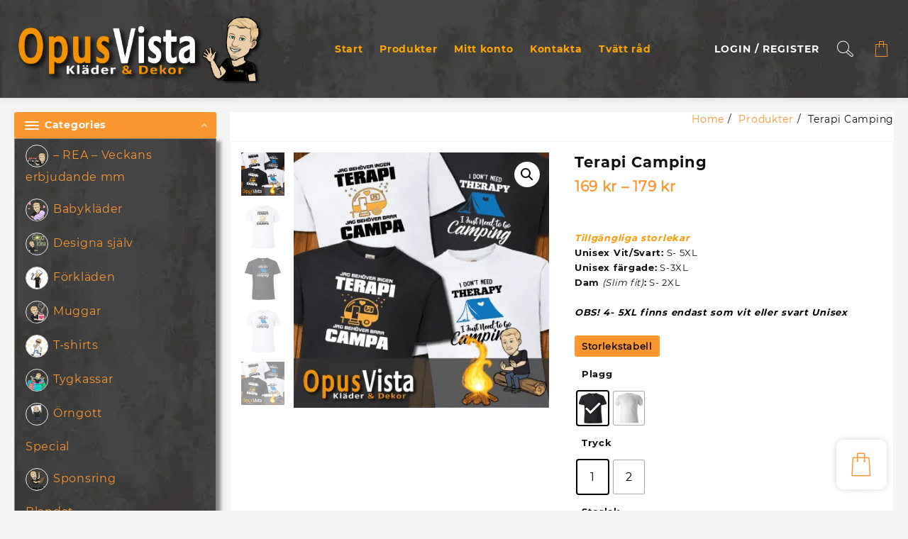

--- FILE ---
content_type: text/html; charset=UTF-8
request_url: https://www.opusvista.se/produkt/terapi-camping/
body_size: 60461
content:
<!DOCTYPE html>
<html lang="sv-SE">
<head><meta charset="UTF-8"><script>if(navigator.userAgent.match(/MSIE|Internet Explorer/i)||navigator.userAgent.match(/Trident\/7\..*?rv:11/i)){var href=document.location.href;if(!href.match(/[?&]nowprocket/)){if(href.indexOf("?")==-1){if(href.indexOf("#")==-1){document.location.href=href+"?nowprocket=1"}else{document.location.href=href.replace("#","?nowprocket=1#")}}else{if(href.indexOf("#")==-1){document.location.href=href+"&nowprocket=1"}else{document.location.href=href.replace("#","&nowprocket=1#")}}}}</script><script>(()=>{class RocketLazyLoadScripts{constructor(){this.v="1.2.6",this.triggerEvents=["keydown","mousedown","mousemove","touchmove","touchstart","touchend","wheel"],this.userEventHandler=this.t.bind(this),this.touchStartHandler=this.i.bind(this),this.touchMoveHandler=this.o.bind(this),this.touchEndHandler=this.h.bind(this),this.clickHandler=this.u.bind(this),this.interceptedClicks=[],this.interceptedClickListeners=[],this.l(this),window.addEventListener("pageshow",(t=>{this.persisted=t.persisted,this.everythingLoaded&&this.m()})),this.CSPIssue=sessionStorage.getItem("rocketCSPIssue"),document.addEventListener("securitypolicyviolation",(t=>{this.CSPIssue||"script-src-elem"!==t.violatedDirective||"data"!==t.blockedURI||(this.CSPIssue=!0,sessionStorage.setItem("rocketCSPIssue",!0))})),document.addEventListener("DOMContentLoaded",(()=>{this.k()})),this.delayedScripts={normal:[],async:[],defer:[]},this.trash=[],this.allJQueries=[]}p(t){document.hidden?t.t():(this.triggerEvents.forEach((e=>window.addEventListener(e,t.userEventHandler,{passive:!0}))),window.addEventListener("touchstart",t.touchStartHandler,{passive:!0}),window.addEventListener("mousedown",t.touchStartHandler),document.addEventListener("visibilitychange",t.userEventHandler))}_(){this.triggerEvents.forEach((t=>window.removeEventListener(t,this.userEventHandler,{passive:!0}))),document.removeEventListener("visibilitychange",this.userEventHandler)}i(t){"HTML"!==t.target.tagName&&(window.addEventListener("touchend",this.touchEndHandler),window.addEventListener("mouseup",this.touchEndHandler),window.addEventListener("touchmove",this.touchMoveHandler,{passive:!0}),window.addEventListener("mousemove",this.touchMoveHandler),t.target.addEventListener("click",this.clickHandler),this.L(t.target,!0),this.S(t.target,"onclick","rocket-onclick"),this.C())}o(t){window.removeEventListener("touchend",this.touchEndHandler),window.removeEventListener("mouseup",this.touchEndHandler),window.removeEventListener("touchmove",this.touchMoveHandler,{passive:!0}),window.removeEventListener("mousemove",this.touchMoveHandler),t.target.removeEventListener("click",this.clickHandler),this.L(t.target,!1),this.S(t.target,"rocket-onclick","onclick"),this.M()}h(){window.removeEventListener("touchend",this.touchEndHandler),window.removeEventListener("mouseup",this.touchEndHandler),window.removeEventListener("touchmove",this.touchMoveHandler,{passive:!0}),window.removeEventListener("mousemove",this.touchMoveHandler)}u(t){t.target.removeEventListener("click",this.clickHandler),this.L(t.target,!1),this.S(t.target,"rocket-onclick","onclick"),this.interceptedClicks.push(t),t.preventDefault(),t.stopPropagation(),t.stopImmediatePropagation(),this.M()}O(){window.removeEventListener("touchstart",this.touchStartHandler,{passive:!0}),window.removeEventListener("mousedown",this.touchStartHandler),this.interceptedClicks.forEach((t=>{t.target.dispatchEvent(new MouseEvent("click",{view:t.view,bubbles:!0,cancelable:!0}))}))}l(t){EventTarget.prototype.addEventListenerWPRocketBase=EventTarget.prototype.addEventListener,EventTarget.prototype.addEventListener=function(e,i,o){"click"!==e||t.windowLoaded||i===t.clickHandler||t.interceptedClickListeners.push({target:this,func:i,options:o}),(this||window).addEventListenerWPRocketBase(e,i,o)}}L(t,e){this.interceptedClickListeners.forEach((i=>{i.target===t&&(e?t.removeEventListener("click",i.func,i.options):t.addEventListener("click",i.func,i.options))})),t.parentNode!==document.documentElement&&this.L(t.parentNode,e)}D(){return new Promise((t=>{this.P?this.M=t:t()}))}C(){this.P=!0}M(){this.P=!1}S(t,e,i){t.hasAttribute&&t.hasAttribute(e)&&(event.target.setAttribute(i,event.target.getAttribute(e)),event.target.removeAttribute(e))}t(){this._(this),"loading"===document.readyState?document.addEventListener("DOMContentLoaded",this.R.bind(this)):this.R()}k(){let t=[];document.querySelectorAll("script[type=rocketlazyloadscript][data-rocket-src]").forEach((e=>{let i=e.getAttribute("data-rocket-src");if(i&&!i.startsWith("data:")){0===i.indexOf("//")&&(i=location.protocol+i);try{const o=new URL(i).origin;o!==location.origin&&t.push({src:o,crossOrigin:e.crossOrigin||"module"===e.getAttribute("data-rocket-type")})}catch(t){}}})),t=[...new Map(t.map((t=>[JSON.stringify(t),t]))).values()],this.T(t,"preconnect")}async R(){this.lastBreath=Date.now(),this.j(this),this.F(this),this.I(),this.W(),this.q(),await this.A(this.delayedScripts.normal),await this.A(this.delayedScripts.defer),await this.A(this.delayedScripts.async);try{await this.U(),await this.H(this),await this.J()}catch(t){console.error(t)}window.dispatchEvent(new Event("rocket-allScriptsLoaded")),this.everythingLoaded=!0,this.D().then((()=>{this.O()})),this.N()}W(){document.querySelectorAll("script[type=rocketlazyloadscript]").forEach((t=>{t.hasAttribute("data-rocket-src")?t.hasAttribute("async")&&!1!==t.async?this.delayedScripts.async.push(t):t.hasAttribute("defer")&&!1!==t.defer||"module"===t.getAttribute("data-rocket-type")?this.delayedScripts.defer.push(t):this.delayedScripts.normal.push(t):this.delayedScripts.normal.push(t)}))}async B(t){if(await this.G(),!0!==t.noModule||!("noModule"in HTMLScriptElement.prototype))return new Promise((e=>{let i;function o(){(i||t).setAttribute("data-rocket-status","executed"),e()}try{if(navigator.userAgent.indexOf("Firefox/")>0||""===navigator.vendor||this.CSPIssue)i=document.createElement("script"),[...t.attributes].forEach((t=>{let e=t.nodeName;"type"!==e&&("data-rocket-type"===e&&(e="type"),"data-rocket-src"===e&&(e="src"),i.setAttribute(e,t.nodeValue))})),t.text&&(i.text=t.text),i.hasAttribute("src")?(i.addEventListener("load",o),i.addEventListener("error",(function(){i.setAttribute("data-rocket-status","failed-network"),e()})),setTimeout((()=>{i.isConnected||e()}),1)):(i.text=t.text,o()),t.parentNode.replaceChild(i,t);else{const i=t.getAttribute("data-rocket-type"),s=t.getAttribute("data-rocket-src");i?(t.type=i,t.removeAttribute("data-rocket-type")):t.removeAttribute("type"),t.addEventListener("load",o),t.addEventListener("error",(i=>{this.CSPIssue&&i.target.src.startsWith("data:")?(console.log("WPRocket: data-uri blocked by CSP -> fallback"),t.removeAttribute("src"),this.B(t).then(e)):(t.setAttribute("data-rocket-status","failed-network"),e())})),s?(t.removeAttribute("data-rocket-src"),t.src=s):t.src="data:text/javascript;base64,"+window.btoa(unescape(encodeURIComponent(t.text)))}}catch(i){t.setAttribute("data-rocket-status","failed-transform"),e()}}));t.setAttribute("data-rocket-status","skipped")}async A(t){const e=t.shift();return e&&e.isConnected?(await this.B(e),this.A(t)):Promise.resolve()}q(){this.T([...this.delayedScripts.normal,...this.delayedScripts.defer,...this.delayedScripts.async],"preload")}T(t,e){var i=document.createDocumentFragment();t.forEach((t=>{const o=t.getAttribute&&t.getAttribute("data-rocket-src")||t.src;if(o&&!o.startsWith("data:")){const s=document.createElement("link");s.href=o,s.rel=e,"preconnect"!==e&&(s.as="script"),t.getAttribute&&"module"===t.getAttribute("data-rocket-type")&&(s.crossOrigin=!0),t.crossOrigin&&(s.crossOrigin=t.crossOrigin),t.integrity&&(s.integrity=t.integrity),i.appendChild(s),this.trash.push(s)}})),document.head.appendChild(i)}j(t){let e={};function i(i,o){return e[o].eventsToRewrite.indexOf(i)>=0&&!t.everythingLoaded?"rocket-"+i:i}function o(t,o){!function(t){e[t]||(e[t]={originalFunctions:{add:t.addEventListener,remove:t.removeEventListener},eventsToRewrite:[]},t.addEventListener=function(){arguments[0]=i(arguments[0],t),e[t].originalFunctions.add.apply(t,arguments)},t.removeEventListener=function(){arguments[0]=i(arguments[0],t),e[t].originalFunctions.remove.apply(t,arguments)})}(t),e[t].eventsToRewrite.push(o)}function s(e,i){let o=e[i];e[i]=null,Object.defineProperty(e,i,{get:()=>o||function(){},set(s){t.everythingLoaded?o=s:e["rocket"+i]=o=s}})}o(document,"DOMContentLoaded"),o(window,"DOMContentLoaded"),o(window,"load"),o(window,"pageshow"),o(document,"readystatechange"),s(document,"onreadystatechange"),s(window,"onload"),s(window,"onpageshow");try{Object.defineProperty(document,"readyState",{get:()=>t.rocketReadyState,set(e){t.rocketReadyState=e},configurable:!0}),document.readyState="loading"}catch(t){console.log("WPRocket DJE readyState conflict, bypassing")}}F(t){let e;function i(e){return t.everythingLoaded?e:e.split(" ").map((t=>"load"===t||0===t.indexOf("load.")?"rocket-jquery-load":t)).join(" ")}function o(o){function s(t){const e=o.fn[t];o.fn[t]=o.fn.init.prototype[t]=function(){return this[0]===window&&("string"==typeof arguments[0]||arguments[0]instanceof String?arguments[0]=i(arguments[0]):"object"==typeof arguments[0]&&Object.keys(arguments[0]).forEach((t=>{const e=arguments[0][t];delete arguments[0][t],arguments[0][i(t)]=e}))),e.apply(this,arguments),this}}o&&o.fn&&!t.allJQueries.includes(o)&&(o.fn.ready=o.fn.init.prototype.ready=function(e){return t.domReadyFired?e.bind(document)(o):document.addEventListener("rocket-DOMContentLoaded",(()=>e.bind(document)(o))),o([])},s("on"),s("one"),t.allJQueries.push(o)),e=o}o(window.jQuery),Object.defineProperty(window,"jQuery",{get:()=>e,set(t){o(t)}})}async H(t){const e=document.querySelector("script[data-webpack]");e&&(await async function(){return new Promise((t=>{e.addEventListener("load",t),e.addEventListener("error",t)}))}(),await t.K(),await t.H(t))}async U(){this.domReadyFired=!0;try{document.readyState="interactive"}catch(t){}await this.G(),document.dispatchEvent(new Event("rocket-readystatechange")),await this.G(),document.rocketonreadystatechange&&document.rocketonreadystatechange(),await this.G(),document.dispatchEvent(new Event("rocket-DOMContentLoaded")),await this.G(),window.dispatchEvent(new Event("rocket-DOMContentLoaded"))}async J(){try{document.readyState="complete"}catch(t){}await this.G(),document.dispatchEvent(new Event("rocket-readystatechange")),await this.G(),document.rocketonreadystatechange&&document.rocketonreadystatechange(),await this.G(),window.dispatchEvent(new Event("rocket-load")),await this.G(),window.rocketonload&&window.rocketonload(),await this.G(),this.allJQueries.forEach((t=>t(window).trigger("rocket-jquery-load"))),await this.G();const t=new Event("rocket-pageshow");t.persisted=this.persisted,window.dispatchEvent(t),await this.G(),window.rocketonpageshow&&window.rocketonpageshow({persisted:this.persisted}),this.windowLoaded=!0}m(){document.onreadystatechange&&document.onreadystatechange(),window.onload&&window.onload(),window.onpageshow&&window.onpageshow({persisted:this.persisted})}I(){const t=new Map;document.write=document.writeln=function(e){const i=document.currentScript;i||console.error("WPRocket unable to document.write this: "+e);const o=document.createRange(),s=i.parentElement;let n=t.get(i);void 0===n&&(n=i.nextSibling,t.set(i,n));const c=document.createDocumentFragment();o.setStart(c,0),c.appendChild(o.createContextualFragment(e)),s.insertBefore(c,n)}}async G(){Date.now()-this.lastBreath>45&&(await this.K(),this.lastBreath=Date.now())}async K(){return document.hidden?new Promise((t=>setTimeout(t))):new Promise((t=>requestAnimationFrame(t)))}N(){this.trash.forEach((t=>t.remove()))}static run(){const t=new RocketLazyLoadScripts;t.p(t)}}RocketLazyLoadScripts.run()})();</script>
	
	<meta name="viewport" content="width=device-width, initial-scale=1">
	<meta name="theme-color" content="#fff" />
	<link rel="profile" href="http://gmpg.org/xfn/11">
		    <style>
        #wpadminbar #wp-admin-bar-p404_free_top_button .ab-icon:before {
            content: "\f103";
            color: red;
            top: 2px;
        }
    </style>
<meta name='robots' content='index, follow, max-image-preview:large, max-snippet:-1, max-video-preview:-1' />

	<!-- This site is optimized with the Yoast SEO plugin v24.5 - https://yoast.com/wordpress/plugins/seo/ -->
	<title>Terapi Camping</title>
	<meta name="description" content="Jag behöver ingen terapi - Jag behöver bara campa" />
	<link rel="canonical" href="https://www.opusvista.se/produkt/terapi-camping/" />
	<meta property="og:locale" content="sv_SE" />
	<meta property="og:type" content="product" />
	<meta property="og:title" content="Terapi Camping" />
	<meta property="og:description" content="Jag behöver ingen terapi - Jag behöver bara campa" />
	<meta property="og:url" content="https://www.opusvista.se/produkt/terapi-camping/" />
	<meta property="og:site_name" content="OpusVista" />
	<meta property="article:modified_time" content="2022-06-24T15:20:42+00:00" />
	<meta property="og:image" content="https://www.opusvista.se/wp-content/uploads/2022/06/Camping_Jag-behover-ingen-terapi-fb-04.png" />
	<meta property="og:image:width" content="1500" />
	<meta property="og:image:height" content="1500" />
	<meta property="og:image:type" content="image/png" /><meta property="og:image" content="https://www.opusvista.se/wp-content/uploads/2022/06/Camping_Jag-behover-ingen-terapi-v.png" />
	<meta property="og:image:width" content="2364" />
	<meta property="og:image:height" content="2363" />
	<meta property="og:image:type" content="image/png" /><meta property="og:image" content="https://www.opusvista.se/wp-content/uploads/2022/06/Camping_I-dont-need-therapy-s.png" />
	<meta property="og:image:width" content="2363" />
	<meta property="og:image:height" content="2363" />
	<meta property="og:image:type" content="image/png" /><meta property="og:image" content="https://www.opusvista.se/wp-content/uploads/2022/06/Camping_I-dont-need-therapy-v.png" />
	<meta property="og:image:width" content="2363" />
	<meta property="og:image:height" content="2363" />
	<meta property="og:image:type" content="image/png" />
	<meta name="twitter:card" content="summary_large_image" />
	<meta name="twitter:label1" content="Availability" />
	<meta name="twitter:data1" content="In stock" />
	<script type="application/ld+json" class="yoast-schema-graph">{"@context":"https://schema.org","@graph":[{"@type":["WebPage","ItemPage"],"@id":"https://www.opusvista.se/produkt/terapi-camping/","url":"https://www.opusvista.se/produkt/terapi-camping/","name":"Terapi Camping","isPartOf":{"@id":"https://www.opusvista.se/#website"},"primaryImageOfPage":{"@id":"https://www.opusvista.se/produkt/terapi-camping/#primaryimage"},"image":{"@id":"https://www.opusvista.se/produkt/terapi-camping/#primaryimage"},"thumbnailUrl":"https://www.opusvista.se/wp-content/uploads/2022/06/Camping_Jag-behover-ingen-terapi-fb-04.png","description":"Jag behöver ingen terapi - Jag behöver bara campa","breadcrumb":{"@id":"https://www.opusvista.se/produkt/terapi-camping/#breadcrumb"},"inLanguage":"sv-SE","potentialAction":{"@type":"BuyAction","target":"https://www.opusvista.se/produkt/terapi-camping/"}},{"@type":"ImageObject","inLanguage":"sv-SE","@id":"https://www.opusvista.se/produkt/terapi-camping/#primaryimage","url":"https://www.opusvista.se/wp-content/uploads/2022/06/Camping_Jag-behover-ingen-terapi-fb-04.png","contentUrl":"https://www.opusvista.se/wp-content/uploads/2022/06/Camping_Jag-behover-ingen-terapi-fb-04.png","width":1500,"height":1500},{"@type":"BreadcrumbList","@id":"https://www.opusvista.se/produkt/terapi-camping/#breadcrumb","itemListElement":[{"@type":"ListItem","position":1,"name":"Hem","item":"https://www.opusvista.se/"},{"@type":"ListItem","position":2,"name":"Välkommen till OpusVista","item":"https://www.opusvista.se/"},{"@type":"ListItem","position":3,"name":"T-shirts","item":"https://www.opusvista.se/produkt-kategori/t-shirts/"},{"@type":"ListItem","position":4,"name":"Fritid","item":"https://www.opusvista.se/produkt-kategori/t-shirts/fritid/"},{"@type":"ListItem","position":5,"name":"Camping","item":"https://www.opusvista.se/produkt-kategori/t-shirts/fritid/camping/"},{"@type":"ListItem","position":6,"name":"Terapi Camping"}]},{"@type":"WebSite","@id":"https://www.opusvista.se/#website","url":"https://www.opusvista.se/","name":"OpusVista","description":"- Kläder &amp; Dekor","publisher":{"@id":"https://www.opusvista.se/#organization"},"potentialAction":[{"@type":"SearchAction","target":{"@type":"EntryPoint","urlTemplate":"https://www.opusvista.se/?s={search_term_string}"},"query-input":{"@type":"PropertyValueSpecification","valueRequired":true,"valueName":"search_term_string"}}],"inLanguage":"sv-SE"},{"@type":"Organization","@id":"https://www.opusvista.se/#organization","name":"OpusVista","url":"https://www.opusvista.se/","logo":{"@type":"ImageObject","inLanguage":"sv-SE","@id":"https://www.opusvista.se/#/schema/logo/image/","url":"https://www.opusvista.se/wp-content/uploads/2018/04/opus-trans2.png","contentUrl":"https://www.opusvista.se/wp-content/uploads/2018/04/opus-trans2.png","width":720,"height":252,"caption":"OpusVista"},"image":{"@id":"https://www.opusvista.se/#/schema/logo/image/"},"sameAs":["http://facebook.com/OpusVista/","https://www.instagram.com/opusvista.se/"]}]}</script>
	<meta property="og:availability" content="instock" />
	<meta property="product:availability" content="instock" />
	<meta property="product:condition" content="new" />
	<!-- / Yoast SEO plugin. -->


<link rel='dns-prefetch' href='//www.googletagmanager.com' />
<link rel='dns-prefetch' href='//analytics.sitewit.com' />
<link rel="alternate" type="application/rss+xml" title="OpusVista &raquo; Webbflöde" href="https://www.opusvista.se/feed/" />
<link rel="alternate" type="application/rss+xml" title="OpusVista &raquo; Kommentarsflöde" href="https://www.opusvista.se/comments/feed/" />
<link rel='stylesheet' id='buttons-css' href='https://www.opusvista.se/wp-includes/css/buttons.min.css?ver=6.5.5' type='text/css' media='all' />
<link rel='stylesheet' id='dashicons-css' href='https://www.opusvista.se/wp-includes/css/dashicons.min.css?ver=6.5.5' type='text/css' media='all' />
<link rel='stylesheet' id='mediaelement-css' href='https://www.opusvista.se/wp-includes/js/mediaelement/mediaelementplayer-legacy.min.css?ver=4.2.17' type='text/css' media='all' />
<link rel='stylesheet' id='wp-mediaelement-css' href='https://www.opusvista.se/wp-includes/js/mediaelement/wp-mediaelement.min.css?ver=6.5.5' type='text/css' media='all' />
<link rel='stylesheet' id='media-views-css' href='https://www.opusvista.se/wp-includes/css/media-views.min.css?ver=6.5.5' type='text/css' media='all' />
<link rel='stylesheet' id='imgareaselect-css' href='https://www.opusvista.se/wp-includes/js/imgareaselect/imgareaselect.css?ver=0.9.8' type='text/css' media='all' />
<link rel='stylesheet' id='taiowc-style-css' href='https://www.opusvista.se/wp-content/plugins/th-all-in-one-woo-cart/assets/css/style.css?ver=2.0.6' type='text/css' media='all' />
<style id='taiowc-style-inline-css' type='text/css'>
.cart-count-item{display:block;}.cart_fixed_1 .cart-count-item{display:block;}.cart-heading svg{display:block}.cart_fixed_1 .taiowc-content{right:30px; bottom:30px; left:auto} .taiowc-wrap.cart_fixed_2{right:0;left:auto;}.cart_fixed_2 .taiowc-content{
    border-radius: 5px 0px 0px 0px;} .cart_fixed_2 .taiowc-cart-close{left:-20px;}
</style>
<link rel='stylesheet' id='owl.carousel-style-css' href='https://www.opusvista.se/wp-content/plugins/th-all-in-one-woo-cart/assets/css/owl.carousel.css?ver=2.0.6' type='text/css' media='all' />
<link rel='stylesheet' id='taiowc-taiowc-cart-icon-css' href='https://www.opusvista.se/wp-content/plugins/th-all-in-one-woo-cart//th-icon/style.css?ver=2.0.6' type='text/css' media='all' />
<style id='wp-emoji-styles-inline-css' type='text/css'>

	img.wp-smiley, img.emoji {
		display: inline !important;
		border: none !important;
		box-shadow: none !important;
		height: 1em !important;
		width: 1em !important;
		margin: 0 0.07em !important;
		vertical-align: -0.1em !important;
		background: none !important;
		padding: 0 !important;
	}
</style>
<link rel='stylesheet' id='wp-block-library-css' href='https://www.opusvista.se/wp-includes/css/dist/block-library/style.min.css?ver=6.5.5' type='text/css' media='all' />
<style id='wp-block-library-theme-inline-css' type='text/css'>
.wp-block-audio figcaption{color:#555;font-size:13px;text-align:center}.is-dark-theme .wp-block-audio figcaption{color:#ffffffa6}.wp-block-audio{margin:0 0 1em}.wp-block-code{border:1px solid #ccc;border-radius:4px;font-family:Menlo,Consolas,monaco,monospace;padding:.8em 1em}.wp-block-embed figcaption{color:#555;font-size:13px;text-align:center}.is-dark-theme .wp-block-embed figcaption{color:#ffffffa6}.wp-block-embed{margin:0 0 1em}.blocks-gallery-caption{color:#555;font-size:13px;text-align:center}.is-dark-theme .blocks-gallery-caption{color:#ffffffa6}.wp-block-image figcaption{color:#555;font-size:13px;text-align:center}.is-dark-theme .wp-block-image figcaption{color:#ffffffa6}.wp-block-image{margin:0 0 1em}.wp-block-pullquote{border-bottom:4px solid;border-top:4px solid;color:currentColor;margin-bottom:1.75em}.wp-block-pullquote cite,.wp-block-pullquote footer,.wp-block-pullquote__citation{color:currentColor;font-size:.8125em;font-style:normal;text-transform:uppercase}.wp-block-quote{border-left:.25em solid;margin:0 0 1.75em;padding-left:1em}.wp-block-quote cite,.wp-block-quote footer{color:currentColor;font-size:.8125em;font-style:normal;position:relative}.wp-block-quote.has-text-align-right{border-left:none;border-right:.25em solid;padding-left:0;padding-right:1em}.wp-block-quote.has-text-align-center{border:none;padding-left:0}.wp-block-quote.is-large,.wp-block-quote.is-style-large,.wp-block-quote.is-style-plain{border:none}.wp-block-search .wp-block-search__label{font-weight:700}.wp-block-search__button{border:1px solid #ccc;padding:.375em .625em}:where(.wp-block-group.has-background){padding:1.25em 2.375em}.wp-block-separator.has-css-opacity{opacity:.4}.wp-block-separator{border:none;border-bottom:2px solid;margin-left:auto;margin-right:auto}.wp-block-separator.has-alpha-channel-opacity{opacity:1}.wp-block-separator:not(.is-style-wide):not(.is-style-dots){width:100px}.wp-block-separator.has-background:not(.is-style-dots){border-bottom:none;height:1px}.wp-block-separator.has-background:not(.is-style-wide):not(.is-style-dots){height:2px}.wp-block-table{margin:0 0 1em}.wp-block-table td,.wp-block-table th{word-break:normal}.wp-block-table figcaption{color:#555;font-size:13px;text-align:center}.is-dark-theme .wp-block-table figcaption{color:#ffffffa6}.wp-block-video figcaption{color:#555;font-size:13px;text-align:center}.is-dark-theme .wp-block-video figcaption{color:#ffffffa6}.wp-block-video{margin:0 0 1em}.wp-block-template-part.has-background{margin-bottom:0;margin-top:0;padding:1.25em 2.375em}
</style>
<link rel='stylesheet' id='th-advance-product-search-frontend-style-css' href='https://www.opusvista.se/wp-content/plugins/th-advance-product-search/build/style-th-advance-product-search.css?ver=1744800207' type='text/css' media='all' />
<link rel='stylesheet' id='taiowc-frontend-style-css' href='https://www.opusvista.se/wp-content/plugins/th-all-in-one-woo-cart/build/style-taiowc.css?ver=1736506340' type='text/css' media='all' />
<link rel='stylesheet' id='thaps-th-icon-css-css' href='https://www.opusvista.se/wp-content/plugins/th-advance-product-search/th-icon/style.css?ver=6.5.5' type='text/css' media='all' />
<link rel='stylesheet' id='taiowc-th-icon-css-css' href='https://www.opusvista.se/wp-content/plugins/th-all-in-one-woo-cart/th-icon/style.css?ver=2.0.6' type='text/css' media='all' />
<style id='classic-theme-styles-inline-css' type='text/css'>
/*! This file is auto-generated */
.wp-block-button__link{color:#fff;background-color:#32373c;border-radius:9999px;box-shadow:none;text-decoration:none;padding:calc(.667em + 2px) calc(1.333em + 2px);font-size:1.125em}.wp-block-file__button{background:#32373c;color:#fff;text-decoration:none}
</style>
<style id='global-styles-inline-css' type='text/css'>
body{--wp--preset--color--black: #000000;--wp--preset--color--cyan-bluish-gray: #abb8c3;--wp--preset--color--white: #ffffff;--wp--preset--color--pale-pink: #f78da7;--wp--preset--color--vivid-red: #cf2e2e;--wp--preset--color--luminous-vivid-orange: #ff6900;--wp--preset--color--luminous-vivid-amber: #fcb900;--wp--preset--color--light-green-cyan: #7bdcb5;--wp--preset--color--vivid-green-cyan: #00d084;--wp--preset--color--pale-cyan-blue: #8ed1fc;--wp--preset--color--vivid-cyan-blue: #0693e3;--wp--preset--color--vivid-purple: #9b51e0;--wp--preset--gradient--vivid-cyan-blue-to-vivid-purple: linear-gradient(135deg,rgba(6,147,227,1) 0%,rgb(155,81,224) 100%);--wp--preset--gradient--light-green-cyan-to-vivid-green-cyan: linear-gradient(135deg,rgb(122,220,180) 0%,rgb(0,208,130) 100%);--wp--preset--gradient--luminous-vivid-amber-to-luminous-vivid-orange: linear-gradient(135deg,rgba(252,185,0,1) 0%,rgba(255,105,0,1) 100%);--wp--preset--gradient--luminous-vivid-orange-to-vivid-red: linear-gradient(135deg,rgba(255,105,0,1) 0%,rgb(207,46,46) 100%);--wp--preset--gradient--very-light-gray-to-cyan-bluish-gray: linear-gradient(135deg,rgb(238,238,238) 0%,rgb(169,184,195) 100%);--wp--preset--gradient--cool-to-warm-spectrum: linear-gradient(135deg,rgb(74,234,220) 0%,rgb(151,120,209) 20%,rgb(207,42,186) 40%,rgb(238,44,130) 60%,rgb(251,105,98) 80%,rgb(254,248,76) 100%);--wp--preset--gradient--blush-light-purple: linear-gradient(135deg,rgb(255,206,236) 0%,rgb(152,150,240) 100%);--wp--preset--gradient--blush-bordeaux: linear-gradient(135deg,rgb(254,205,165) 0%,rgb(254,45,45) 50%,rgb(107,0,62) 100%);--wp--preset--gradient--luminous-dusk: linear-gradient(135deg,rgb(255,203,112) 0%,rgb(199,81,192) 50%,rgb(65,88,208) 100%);--wp--preset--gradient--pale-ocean: linear-gradient(135deg,rgb(255,245,203) 0%,rgb(182,227,212) 50%,rgb(51,167,181) 100%);--wp--preset--gradient--electric-grass: linear-gradient(135deg,rgb(202,248,128) 0%,rgb(113,206,126) 100%);--wp--preset--gradient--midnight: linear-gradient(135deg,rgb(2,3,129) 0%,rgb(40,116,252) 100%);--wp--preset--font-size--small: 13px;--wp--preset--font-size--medium: 20px;--wp--preset--font-size--large: 36px;--wp--preset--font-size--x-large: 42px;--wp--preset--font-family--inter: "Inter", sans-serif;--wp--preset--font-family--cardo: Cardo;--wp--preset--spacing--20: 0.44rem;--wp--preset--spacing--30: 0.67rem;--wp--preset--spacing--40: 1rem;--wp--preset--spacing--50: 1.5rem;--wp--preset--spacing--60: 2.25rem;--wp--preset--spacing--70: 3.38rem;--wp--preset--spacing--80: 5.06rem;--wp--preset--shadow--natural: 6px 6px 9px rgba(0, 0, 0, 0.2);--wp--preset--shadow--deep: 12px 12px 50px rgba(0, 0, 0, 0.4);--wp--preset--shadow--sharp: 6px 6px 0px rgba(0, 0, 0, 0.2);--wp--preset--shadow--outlined: 6px 6px 0px -3px rgba(255, 255, 255, 1), 6px 6px rgba(0, 0, 0, 1);--wp--preset--shadow--crisp: 6px 6px 0px rgba(0, 0, 0, 1);}:where(.is-layout-flex){gap: 0.5em;}:where(.is-layout-grid){gap: 0.5em;}body .is-layout-flex{display: flex;}body .is-layout-flex{flex-wrap: wrap;align-items: center;}body .is-layout-flex > *{margin: 0;}body .is-layout-grid{display: grid;}body .is-layout-grid > *{margin: 0;}:where(.wp-block-columns.is-layout-flex){gap: 2em;}:where(.wp-block-columns.is-layout-grid){gap: 2em;}:where(.wp-block-post-template.is-layout-flex){gap: 1.25em;}:where(.wp-block-post-template.is-layout-grid){gap: 1.25em;}.has-black-color{color: var(--wp--preset--color--black) !important;}.has-cyan-bluish-gray-color{color: var(--wp--preset--color--cyan-bluish-gray) !important;}.has-white-color{color: var(--wp--preset--color--white) !important;}.has-pale-pink-color{color: var(--wp--preset--color--pale-pink) !important;}.has-vivid-red-color{color: var(--wp--preset--color--vivid-red) !important;}.has-luminous-vivid-orange-color{color: var(--wp--preset--color--luminous-vivid-orange) !important;}.has-luminous-vivid-amber-color{color: var(--wp--preset--color--luminous-vivid-amber) !important;}.has-light-green-cyan-color{color: var(--wp--preset--color--light-green-cyan) !important;}.has-vivid-green-cyan-color{color: var(--wp--preset--color--vivid-green-cyan) !important;}.has-pale-cyan-blue-color{color: var(--wp--preset--color--pale-cyan-blue) !important;}.has-vivid-cyan-blue-color{color: var(--wp--preset--color--vivid-cyan-blue) !important;}.has-vivid-purple-color{color: var(--wp--preset--color--vivid-purple) !important;}.has-black-background-color{background-color: var(--wp--preset--color--black) !important;}.has-cyan-bluish-gray-background-color{background-color: var(--wp--preset--color--cyan-bluish-gray) !important;}.has-white-background-color{background-color: var(--wp--preset--color--white) !important;}.has-pale-pink-background-color{background-color: var(--wp--preset--color--pale-pink) !important;}.has-vivid-red-background-color{background-color: var(--wp--preset--color--vivid-red) !important;}.has-luminous-vivid-orange-background-color{background-color: var(--wp--preset--color--luminous-vivid-orange) !important;}.has-luminous-vivid-amber-background-color{background-color: var(--wp--preset--color--luminous-vivid-amber) !important;}.has-light-green-cyan-background-color{background-color: var(--wp--preset--color--light-green-cyan) !important;}.has-vivid-green-cyan-background-color{background-color: var(--wp--preset--color--vivid-green-cyan) !important;}.has-pale-cyan-blue-background-color{background-color: var(--wp--preset--color--pale-cyan-blue) !important;}.has-vivid-cyan-blue-background-color{background-color: var(--wp--preset--color--vivid-cyan-blue) !important;}.has-vivid-purple-background-color{background-color: var(--wp--preset--color--vivid-purple) !important;}.has-black-border-color{border-color: var(--wp--preset--color--black) !important;}.has-cyan-bluish-gray-border-color{border-color: var(--wp--preset--color--cyan-bluish-gray) !important;}.has-white-border-color{border-color: var(--wp--preset--color--white) !important;}.has-pale-pink-border-color{border-color: var(--wp--preset--color--pale-pink) !important;}.has-vivid-red-border-color{border-color: var(--wp--preset--color--vivid-red) !important;}.has-luminous-vivid-orange-border-color{border-color: var(--wp--preset--color--luminous-vivid-orange) !important;}.has-luminous-vivid-amber-border-color{border-color: var(--wp--preset--color--luminous-vivid-amber) !important;}.has-light-green-cyan-border-color{border-color: var(--wp--preset--color--light-green-cyan) !important;}.has-vivid-green-cyan-border-color{border-color: var(--wp--preset--color--vivid-green-cyan) !important;}.has-pale-cyan-blue-border-color{border-color: var(--wp--preset--color--pale-cyan-blue) !important;}.has-vivid-cyan-blue-border-color{border-color: var(--wp--preset--color--vivid-cyan-blue) !important;}.has-vivid-purple-border-color{border-color: var(--wp--preset--color--vivid-purple) !important;}.has-vivid-cyan-blue-to-vivid-purple-gradient-background{background: var(--wp--preset--gradient--vivid-cyan-blue-to-vivid-purple) !important;}.has-light-green-cyan-to-vivid-green-cyan-gradient-background{background: var(--wp--preset--gradient--light-green-cyan-to-vivid-green-cyan) !important;}.has-luminous-vivid-amber-to-luminous-vivid-orange-gradient-background{background: var(--wp--preset--gradient--luminous-vivid-amber-to-luminous-vivid-orange) !important;}.has-luminous-vivid-orange-to-vivid-red-gradient-background{background: var(--wp--preset--gradient--luminous-vivid-orange-to-vivid-red) !important;}.has-very-light-gray-to-cyan-bluish-gray-gradient-background{background: var(--wp--preset--gradient--very-light-gray-to-cyan-bluish-gray) !important;}.has-cool-to-warm-spectrum-gradient-background{background: var(--wp--preset--gradient--cool-to-warm-spectrum) !important;}.has-blush-light-purple-gradient-background{background: var(--wp--preset--gradient--blush-light-purple) !important;}.has-blush-bordeaux-gradient-background{background: var(--wp--preset--gradient--blush-bordeaux) !important;}.has-luminous-dusk-gradient-background{background: var(--wp--preset--gradient--luminous-dusk) !important;}.has-pale-ocean-gradient-background{background: var(--wp--preset--gradient--pale-ocean) !important;}.has-electric-grass-gradient-background{background: var(--wp--preset--gradient--electric-grass) !important;}.has-midnight-gradient-background{background: var(--wp--preset--gradient--midnight) !important;}.has-small-font-size{font-size: var(--wp--preset--font-size--small) !important;}.has-medium-font-size{font-size: var(--wp--preset--font-size--medium) !important;}.has-large-font-size{font-size: var(--wp--preset--font-size--large) !important;}.has-x-large-font-size{font-size: var(--wp--preset--font-size--x-large) !important;}
.wp-block-navigation a:where(:not(.wp-element-button)){color: inherit;}
:where(.wp-block-post-template.is-layout-flex){gap: 1.25em;}:where(.wp-block-post-template.is-layout-grid){gap: 1.25em;}
:where(.wp-block-columns.is-layout-flex){gap: 2em;}:where(.wp-block-columns.is-layout-grid){gap: 2em;}
.wp-block-pullquote{font-size: 1.5em;line-height: 1.6;}
</style>
<link rel='stylesheet' id='fpd-js-css' href='https://www.opusvista.se/wp-content/plugins/fancy-product-designer/assets/css/FancyProductDesigner-all.min.css?ver=6.2.0' type='text/css' media='all' />
<link rel='stylesheet' id='fpd-single-product-css' href='https://www.opusvista.se/wp-content/plugins/fancy-product-designer/assets/css/fancy-product.css?ver=6.2.0' type='text/css' media='all' />
<link rel='stylesheet' id='gdpr-framework-cookieconsent-css-css' href='https://www.opusvista.se/wp-content/plugins/gdpr-framework/assets/cookieconsent.min.css?ver=6.5.5' type='text/css' media='all' />
<link rel='stylesheet' id='themehunk-megamenu-style-css' href='https://www.opusvista.se/wp-content/plugins/themehunk-megamenu-plus//assets/css/megamenu.css?ver=6.5.5' type='text/css' media='all' />
<link rel='stylesheet' id='themehunk-megamenu-fontawesome_css_admin-css' href='https://www.opusvista.se/wp-content/plugins/themehunk-megamenu-plus/lib/font-awesome-4.7.0/css/font-awesome.min.css?ver=4.7.0' type='text/css' media='all' />
<link rel='stylesheet' id='woo-dynamic-pricing-discounts-with-ai-css' href='https://www.opusvista.se/wp-content/plugins/woo-dynamic-pricing-discounts-with-ai/public/css/rtwwdpd-woo-dynamic-pricing-discounts-with-ai-public.css?ver=3.0.0' type='text/css' media='all' />
<link rel='stylesheet' id='woo-stickers-by-webline-css' href='https://www.opusvista.se/wp-content/plugins/woo-stickers-by-webline/public/css/woo-stickers-by-webline-public.css?ver=1.2.5' type='text/css' media='all' />
<link rel='stylesheet' id='photoswipe-css' href='https://www.opusvista.se/wp-content/plugins/woocommerce/assets/css/photoswipe/photoswipe.min.css?ver=9.4.3' type='text/css' media='all' />
<link rel='stylesheet' id='photoswipe-default-skin-css' href='https://www.opusvista.se/wp-content/plugins/woocommerce/assets/css/photoswipe/default-skin/default-skin.min.css?ver=9.4.3' type='text/css' media='all' />
<link rel='stylesheet' id='woocommerce-layout-css' href='https://www.opusvista.se/wp-content/plugins/woocommerce/assets/css/woocommerce-layout.css?ver=9.4.3' type='text/css' media='all' />
<link rel='stylesheet' id='woocommerce-smallscreen-css' href='https://www.opusvista.se/wp-content/plugins/woocommerce/assets/css/woocommerce-smallscreen.css?ver=9.4.3' type='text/css' media='only screen and (max-width: 768px)' />
<link rel='stylesheet' id='woocommerce-general-css' href='https://www.opusvista.se/wp-content/plugins/woocommerce/assets/css/woocommerce.css?ver=9.4.3' type='text/css' media='all' />
<style id='woocommerce-inline-inline-css' type='text/css'>
.woocommerce form .form-row .required { visibility: visible; }
</style>
<link rel='stylesheet' id='free-shipping-label-public-css' href='https://www.opusvista.se/wp-content/plugins/free-shipping-label/assets/build/fsl-public.css?ver=3.3.2' type='text/css' media='all' />
<link rel='stylesheet' id='productsize-chart-for-woocommerce-jquery-modal-css' href='https://www.opusvista.se/wp-content/plugins/productsize-chart-for-woocommerce/public/css/remodal.css?ver=1.1.0' type='text/css' media='all' />
<link rel='stylesheet' id='productsize-chart-for-woocommerce-jquery-modal-default-theme-css' href='https://www.opusvista.se/wp-content/plugins/productsize-chart-for-woocommerce/public/css/remodal-default-theme.css?ver=1.1.0' type='text/css' media='all' />
<link rel='stylesheet' id='woo-variation-swatches-css' href='https://www.opusvista.se/wp-content/plugins/woo-variation-swatches/assets/css/frontend.min.css?ver=1739745983' type='text/css' media='all' />
<style id='woo-variation-swatches-inline-css' type='text/css'>
:root {
--wvs-tick:url("data:image/svg+xml;utf8,%3Csvg filter='drop-shadow(0px 0px 2px rgb(0 0 0 / .8))' xmlns='http://www.w3.org/2000/svg'  viewBox='0 0 30 30'%3E%3Cpath fill='none' stroke='%23ffffff' stroke-linecap='round' stroke-linejoin='round' stroke-width='4' d='M4 16L11 23 27 7'/%3E%3C/svg%3E");

--wvs-cross:url("data:image/svg+xml;utf8,%3Csvg filter='drop-shadow(0px 0px 5px rgb(255 255 255 / .6))' xmlns='http://www.w3.org/2000/svg' width='72px' height='72px' viewBox='0 0 24 24'%3E%3Cpath fill='none' stroke='%23ff0000' stroke-linecap='round' stroke-width='0.6' d='M5 5L19 19M19 5L5 19'/%3E%3C/svg%3E");
--wvs-single-product-item-width:43px;
--wvs-single-product-item-height:47px;
--wvs-single-product-item-font-size:16px}
</style>
<link rel='stylesheet' id='woobt-frontend-css' href='https://www.opusvista.se/wp-content/plugins/woo-bought-together-premium/assets/css/frontend.css?ver=4.3.1' type='text/css' media='all' />
<link rel='stylesheet' id='th-icon-css' href='https://www.opusvista.se/wp-content/themes/royal-shop/third-party/fonts/th-icon/style.css?ver=1.0.0' type='text/css' media='all' />
<link rel='stylesheet' id='animate-css' href='https://www.opusvista.se/wp-content/themes/royal-shop/css/animate.css?ver=1.0.0' type='text/css' media='all' />
<link rel='stylesheet' id='royal-shop-menu-css' href='https://www.opusvista.se/wp-content/themes/royal-shop/css/royal-shop-menu.css?ver=1.0.0' type='text/css' media='all' />
<link rel='stylesheet' id='chld_thm_cfg_parent-css' href='https://www.opusvista.se/wp-content/themes/royal-shop/style.css?ver=6.5.5' type='text/css' media='all' />
<link rel='stylesheet' id='royal-shop-style-css' href='https://www.opusvista.se/wp-content/themes/royal-shop-child/style.css?ver=1.0.6.1655202047' type='text/css' media='all' />
<style id='royal-shop-style-inline-css' type='text/css'>
@media (min-width: 769px){.wzta-logo img,.sticky-header .logo-content img{
    max-width: 351px;
  }}@media (max-width: 768px){.wzta-logo img,.sticky-header .logo-content img{
    max-width: 279px;
  }}@media (max-width: 550px){.wzta-logo img,.sticky-header .logo-content img{
    max-width: 144px;
  }}.top-header{border-bottom-color:#778aaf}@media (min-width: 769px){.top-header .top-header-bar{
    line-height: 20px;
  }}@media (max-width: 768px){.top-header .top-header-bar{
    line-height: 35px;
  }}@media (max-width: 550px){.top-header .top-header-bar{
    line-height: 35px;
  }}@media (min-width: 769px){.top-header{
    border-bottom-width: 0px;
  }}@media (max-width: 768px){.top-header{
    border-bottom-width: 0px;
  }}@media (max-width: 550px){.top-header{
    border-bottom-width: 0px;
  }}.top-footer,body.royal-shop-dark .top-footer{border-bottom-color:#fff;
                  border-top-color:#fff}.below-footer,body.royal-shop-dark .below-footer{border-top-color:#aaaaaa}@media (min-width: 769px){.below-footer .below-footer-bar{
    line-height: 40px;
  }}@media (max-width: 768px){.below-footer .below-footer-bar{
    line-height: 40px;
  }}@media (max-width: 550px){.below-footer .below-footer-bar{
    line-height: 30px;
  }}@media (min-width: 769px){.below-footer{
    border-top-width: 1px;
  }}@media (max-width: 768px){.below-footer{
    border-top-width: 1px;
  }}@media (max-width: 550px){.below-footer{
    border-top-width: 0px;
  }}a:hover, .royal-shop-menu li a:hover, .royal-shop-menu .current-menu-item a,.sider.overcenter .sider-inner ul.royal-shop-menu .current-menu-item a,.sticky-header-col2 .royal-shop-menu li a:hover,.woocommerce .wzta-woo-product-list .price,.wzta-compare .compare-button a:hover,.wzta-product .yith-wcwl-wishlistexistsbrowse.show:before, .wzta-product .yith-wcwl-wishlistaddedbrowse.show:before,.woocommerce ul.products li.product.wzta-woo-product-list .price,.summary .yith-wcwl-add-to-wishlist.show .add_to_wishlist::before, .summary .yith-wcwl-add-to-wishlist .yith-wcwl-wishlistaddedbrowse.show a::before, .summary .yith-wcwl-add-to-wishlist .yith-wcwl-wishlistexistsbrowse.show a::before,.woocommerce .entry-summary a.compare.button.added:before,.header-icon a:hover,.wzta-related-links .nav-links a:hover,.woocommerce .wzta-list-view ul.products li.product.wzta-woo-product-list .price,.woocommerce .woocommerce-error .button, .woocommerce .woocommerce-info .button, .woocommerce .woocommerce-message .button,.wzta-wishlist a:hover, .wzta-compare a:hover,.wzta-quik a:hover,.woocommerce ul.cart_list li .woocommerce-Price-amount, .woocommerce ul.product_list_widget li .woocommerce-Price-amount,.royal-shop-load-more button,.page-contact .leadform-show-form label,.wzta-contact-col .fa,.summary .yith-wcwl-add-to-wishlist .add_to_wishlist:hover:before, .summary .yith-wcwl-add-to-wishlist .yith-wcwl-wishlistaddedbrowse a::before, .summary .yith-wcwl-add-to-wishlist .yith-wcwl-wishlistexistsbrowse a::before,.wzta-hlight-icon,.wzta-product .yith-wcwl-wishlistexistsbrowse:before,.woocommerce .entry-summary a.compare.button:hover:before,.wzta-slide-button,.sider.overcenter .sider-inner ul.royal-shop-menu li a:hover,.yith-wcwl-wishlistaddedbrowse:before,.sticky-header .wzta-icon .cart-icon a.cart-contents,.menu-close-btn:hover,.tagcloud a:hover,.wzta-single-product-summary-wrap a[data-title='Add to wishlist']:hover,
.wzta-single-product-summary-wrap a[data-title='Browse wishlist']:hover,
.woocommerce .wzta-single-product-summary-wrap a.compare.button:hover,.mobile-nav-tabs li a.active,.wzta-hglt-icon,.woosw-btn:hover,.woosw-added:before,.wooscp-btn:hover{color:#fc962f}.toggle-cat-wrap,#search-button,.wzta-icon .cart-icon,.single_add_to_cart_button.button.alt, .woocommerce #respond input#submit.alt, .woocommerce a.button.alt, .woocommerce button.button.alt, .woocommerce input.button.alt, .woocommerce #respond input#submit, .woocommerce button.button, .woocommerce input.button,.cat-list a:after, .wzta-tags-wrapper a:hover,.btn-main-header,.page-contact .leadform-show-form input[type='submit'],.woocommerce .widget_price_filter .royal-shop-widget-content .ui-slider .ui-slider-range,
.woocommerce .widget_price_filter .royal-shop-widget-content .ui-slider .ui-slider-handle,.entry-content form.post-password-form input[type='submit'],
.header-support-icon,
.count-item,.nav-links .page-numbers.current, .nav-links .page-numbers:hover,.woocommerce .wzta-woo-product-list span.onsale,.woocommerce .return-to-shop a.button,.widget_product_search [type='submit']:hover,.comment-form .form-submit [type='submit'],.royal-shop-slide-post .owl-nav button.owl-prev:hover, .royal-shop-slide-post .owl-nav button.owl-next:hover,body.royal-shop-dark .royal-shop-slide-post .owl-nav button.owl-prev:hover, body.royal-shop-dark .royal-shop-slide-post .owl-nav button.owl-next:hover,.cart-close-btn:hover:before, .cart-close-btn:hover:after,.menu-close-btn:hover:before,.menu-close-btn:hover:after,.ribbon-btn,.slider-content-caption a,.widget.wzta-about-me a.read-more{background:#fc962f}
  .open-cart p.buttons a:hover,
  .woocommerce #respond input#submit.alt:hover, .woocommerce a.button.alt:hover, .woocommerce button.button.alt:hover, .woocommerce input.button.alt:hover, .woocommerce #respond input#submit:hover, .woocommerce button.button:hover, .woocommerce input.button:hover,.wzta-slide .owl-nav button.owl-prev:hover, .wzta-slide .owl-nav button.owl-next:hover,.wzta-list-grid-switcher a.selected, .wzta-list-grid-switcher a:hover,.woocommerce .woocommerce-error .button:hover, .woocommerce .woocommerce-info .button:hover, .woocommerce .woocommerce-message .button:hover,#searchform [type='submit']:hover,article.wzta-post-article .wzta-readmore.button,.royal-shop-load-more button:hover,.woocommerce nav.woocommerce-pagination ul li a:focus, .woocommerce nav.woocommerce-pagination ul li a:hover, .woocommerce nav.woocommerce-pagination ul li span.current,.wzta-top2-slide.owl-carousel .owl-nav button:hover,.product-slide-widget .owl-carousel .owl-nav button:hover, .wzta-slide.wzta-brand .owl-nav button:hover,.wzta-testimonial .owl-carousel .owl-nav button.owl-prev:hover,.wzta-testimonial .owl-carousel .owl-nav button.owl-next:hover,body.royal-shop-dark .wzta-slide .owl-nav button.owl-prev:hover,body.royal-shop-dark .wzta-slide .owl-nav button.owl-next:hover,.woosw-copy-btn input{background-color:#fc962f;} 
  .open-cart p.buttons a:hover,.royal-shop-slide-post .owl-nav button.owl-prev:hover, .royal-shop-slide-post .owl-nav button.owl-next:hover,body .woocommerce-tabs .tabs li a::before,.wzta-list-grid-switcher a.selected, .wzta-list-grid-switcher a:hover,.woocommerce .woocommerce-error .button, .woocommerce .woocommerce-info .button, .woocommerce .woocommerce-message .button,#searchform [type='submit']:hover,.royal-shop-load-more button,.wzta-top2-slide.owl-carousel .owl-nav button:hover,.product-slide-widget .owl-carousel .owl-nav button:hover, .wzta-slide.wzta-brand .owl-nav button:hover,.page-contact .leadform-show-form input[type='submit'],.widget_product_search [type='submit']:hover,.wzta-slide .owl-nav button.owl-prev:hover,.wzta-slide .owl-nav button.owl-next:hover,body.royal-shop-dark .wzta-slide.owl-carousel .owl-nav button.owl-prev:hover, body.royal-shop-dark .wzta-slide.owl-carousel .owl-nav button.owl-next:hover,body.royal-shop-dark .royal-shop-slide-post .owl-nav button.owl-prev:hover, body.royal-shop-dark .royal-shop-slide-post .owl-nav button.owl-next:hover,.wzta-testimonial .owl-carousel .owl-nav button.owl-prev:hover,.wzta-testimonial .owl-carousel .owl-nav button.owl-next:hover,.wzta-title .title:after, .widget-title > span:after,.wzta-product-list-section .wzta-list:hover,
.wzta-product-tab-list-section .wzta-list:hover,.wp-block-group__inner-container h2:after{border-color:#fc962f} .loader {
    border-right: 4px solid #fc962f;
    border-bottom: 4px solid #fc962f;
    border-left: 4px solid #fc962f;}
    .site-title span a:hover,.main-header-bar .header-icon a:hover,.woocommerce div.product p.price, .woocommerce div.product span.price,body.royal-shop-dark .royal-shop-menu .current-menu-item a,body.royal-shop-dark .sider.overcenter .sider-inner ul.royal-shop-menu .current-menu-item a,body.royal-shop-dark .sider.overcenter .sider-inner ul.royal-shop-menu li a:hover{color:#fc962f}.woocommerce .wzta-product-hover > a,
    .woocommerce .wzta-product-hover > a:after,#alm-quick-view-modal .alm-qv-image-slider .flex-control-paging li a.flex-active{background:#fc962f!important}body,.woocommerce-error, .woocommerce-info, .woocommerce-message {color: }.site-title span a,.sprt-tel b,.widget.woocommerce .widget-title, .open-widget-content .widget-title, .widget-title,.wzta-title .title,.wzta-hglt-box h6,h2.wzta-post-title a, h1.wzta-post-title ,#reply-title,h4.author-header,.page-head h1,.woocommerce div.product .product_title, section.related.products h2, section.upsells.products h2, .woocommerce #reviews #comments h2,.woocommerce table.shop_table thead th, .cart-subtotal, .order-total,.cross-sells h2, .cart_totals h2,.woocommerce-billing-fields h3,.page-head h1 a{color: }a,#royal-shop-above-menu.royal-shop-menu > li > a{color:#fc962f} a:hover,#royal-shop-above-menu.royal-shop-menu > li > a:hover,#royal-shop-above-menu.royal-shop-menu li a:hover{color:#000000}.royal_shop_overlayloader{background-color:#9c9c9}.top-header:before{background:}.top-header{background-image:url(http://remove-header);
   }.site-title span a{color:} .site-title span a:hover{color:} .site-description p{color:}
    .main-header{color:}
    .main-header a,.header-icon a{color:}.menu-toggle .icon-bar{background:} header{ box-shadow: 0 .125rem .3rem -.0625rem rgba(0,0,0,.03),0 .275rem .75rem -.0625rem rgba(0,0,0,.06)!important;} 
    .wzta-product-hover{
      background: #f4f4f4;
    }
    #move-to-top{background:#ffa500;color:#ffffff}
</style>
<link rel='stylesheet' id='royal-shop-quick-view-css' href='https://www.opusvista.se/wp-content/themes/royal-shop/inc/woocommerce/quick-view/css/quick-view.css?ver=6.5.5' type='text/css' media='all' />
<link rel='stylesheet' id='chld_thm_cfg_separate-css' href='https://www.opusvista.se/wp-content/themes/royal-shop-child/ctc-style.css?ver=1.0.6.1655202047' type='text/css' media='all' />
<link rel='stylesheet' id='font-awesome-css' href='https://www.opusvista.se/wp-content/themes/royal-shop/third-party/fonts/font-awesome/css/font-awesome.css?ver=1.0.0' type='text/css' media='all' />
<link rel='stylesheet' id='wcpa-frontend-css' href='https://www.opusvista.se/wp-content/plugins/woo-custom-product-addons/assets/css/style_1.css?ver=3.0.14' type='text/css' media='all' />
<link rel='stylesheet' id='swish-ecommerce-css' href='https://www.opusvista.se/wp-content/plugins/woo-swish-e-commerce/assets/stylesheets/swish.css?ver=3.7.4' type='text/css' media='all' />
<link rel='stylesheet' id='th-advance-product-search-front-css' href='https://www.opusvista.se/wp-content/plugins/th-advance-product-search/assets/css/thaps-front-style.css?ver=1.3.0' type='text/css' media='all' />
<style id='th-advance-product-search-front-inline-css' type='text/css'>
.thaps-search-box{max-width:550px;}

	#thaps-search-button {
       width: auto;
    font-size: 16px;
    padding: 0px 1rem;

}.thaps-from-wrap,input[type='text'].thaps-search-autocomplete,.thaps-box-open .thaps-icon-arrow{background-color:;} .thaps-from-wrap{background-color:;} input[type='text'].thaps-search-autocomplete, input[type='text'].thaps-search-autocomplete::-webkit-input-placeholder{color:;} .thaps-from-wrap,.thaps-autocomplete-suggestions{border-color:;}

 .thaps-box-open .thaps-icon-arrow{border-left-color:;border-top-color:;} 

 #thaps-search-button{background:; color:;} 

 #thaps-search-button:hover{background:; color:;}

 .submit-active #thaps-search-button .th-icon path{color:;} .thaps-suggestion-heading .thaps-title, .thaps-suggestion-heading .thaps-title strong{color:;} .thaps-title,.thaps-suggestion-taxonomy-product-cat .thaps-title, .thaps-suggestion-more .thaps-title strong{color:;} .thaps-sku, .thaps-desc, .thaps-price,.thaps-price del{color:;} .thaps-suggestion-heading{border-color:;} .thaps-autocomplete-selected,.thaps-suggestion-more:hover{background:;} .thaps-autocomplete-suggestions,.thaps-suggestion-more{background:;} .thaps-title strong{color:;} 
</style>
<script type="rocketlazyloadscript" data-rocket-type="text/javascript" id="woocommerce-google-analytics-integration-gtag-js-after">
/* <![CDATA[ */
/* Google Analytics for WooCommerce (gtag.js) */
					window.dataLayer = window.dataLayer || [];
					function gtag(){dataLayer.push(arguments);}
					// Set up default consent state.
					for ( const mode of [{"analytics_storage":"denied","ad_storage":"denied","ad_user_data":"denied","ad_personalization":"denied","region":["AT","BE","BG","HR","CY","CZ","DK","EE","FI","FR","DE","GR","HU","IS","IE","IT","LV","LI","LT","LU","MT","NL","NO","PL","PT","RO","SK","SI","ES","SE","GB","CH"]}] || [] ) {
						gtag( "consent", "default", { "wait_for_update": 500, ...mode } );
					}
					gtag("js", new Date());
					gtag("set", "developer_id.dOGY3NW", true);
					gtag("config", "UA-15875601-5", {"track_404":true,"allow_google_signals":true,"logged_in":false,"linker":{"domains":[],"allow_incoming":false},"custom_map":{"dimension1":"logged_in"}});
/* ]]> */
</script>
<script type="text/javascript" id="utils-js-extra">
/* <![CDATA[ */
var userSettings = {"url":"\/","uid":"0","time":"1748269690","secure":"1"};
/* ]]> */
</script>
<script type="rocketlazyloadscript" data-rocket-type="text/javascript" data-rocket-src="https://www.opusvista.se/wp-includes/js/utils.min.js?ver=6.5.5" id="utils-js"></script>
<script type="text/javascript" src="https://www.opusvista.se/wp-includes/js/jquery/jquery.min.js?ver=3.7.1" id="jquery-core-js"></script>
<script type="rocketlazyloadscript" data-rocket-type="text/javascript" data-rocket-src="https://www.opusvista.se/wp-includes/js/jquery/jquery-migrate.min.js?ver=3.4.1" id="jquery-migrate-js"></script>
<script type="rocketlazyloadscript" data-rocket-type="text/javascript" data-rocket-src="https://www.opusvista.se/wp-includes/js/plupload/moxie.min.js?ver=1.3.5" id="moxiejs-js"></script>
<script type="rocketlazyloadscript" data-rocket-type="text/javascript" data-rocket-src="https://www.opusvista.se/wp-includes/js/plupload/plupload.min.js?ver=2.1.9" id="plupload-js"></script>
<!--[if lt IE 8]>
<script type="text/javascript" src="https://www.opusvista.se/wp-includes/js/json2.min.js?ver=2015-05-03" id="json2-js"></script>
<![endif]-->
<script type="text/javascript" id="taiowc-cart-script-js-extra">
/* <![CDATA[ */
var taiowc_param = {"ajax_url":"https:\/\/www.opusvista.se\/wp-admin\/admin-ajax.php","wc_ajax_url":"\/?wc-ajax=%%endpoint%%","update_shipping_method_nonce":"2e4b3683ab","html":{"successNotice":"<ul class=\"taiowc-notices-msg\"><li class=\"taiowc-notice-success\"><\/li><\/ul>","errorNotice":"<ul class=\"taiowc-notices-msg\"><li class=\"taiowc-notice-error\"><\/li><\/ul>"},"taiowc-cart_open":"simple-open"};
/* ]]> */
</script>
<script type="rocketlazyloadscript" data-rocket-type="text/javascript" data-rocket-src="https://www.opusvista.se/wp-content/plugins/th-all-in-one-woo-cart/assets/js/taiowc-cart.js?ver=1" id="taiowc-cart-script-js"></script>
<script type="rocketlazyloadscript" data-rocket-type="text/javascript" data-rocket-src="https://www.opusvista.se/wp-content/plugins/th-all-in-one-woo-cart/assets/js/owl.carousel.js?ver=1" id="owl.carousel-script-js"></script>
<script type="rocketlazyloadscript" data-rocket-type="text/javascript" data-rocket-src="https://www.opusvista.se/wp-content/plugins/gdpr-framework/assets/cookieconsent.min.js?ver=6.5.5" id="gdpr-framework-cookieconsent-min-js-js"></script>
<script type="rocketlazyloadscript" data-rocket-type="text/javascript" data-rocket-src="https://www.opusvista.se/wp-content/plugins/ni-woocommerce-payment-gateway-charges/include/../js/ni-payment-gateway-charges-script.js?ver=6.5.5" id="ni-payment-gateway-charges-script-js"></script>
<script type="text/javascript" id="themehunk-megamenu-script-js-extra">
/* <![CDATA[ */
var megamenu = {"timeout":"300","interval":"100"};
/* ]]> */
</script>
<script type="rocketlazyloadscript" data-rocket-type="text/javascript" data-rocket-src="https://www.opusvista.se/wp-content/plugins/themehunk-megamenu-plus//assets/js/megamenu.js?ver=6.5.5" id="themehunk-megamenu-script-js"></script>
<script type="text/javascript" id="woo-dynamic-pricing-discounts-with-ai-js-extra">
/* <![CDATA[ */
var rtwwdpd_ajax = {"ajax_url":"https:\/\/www.opusvista.se\/wp-admin\/admin-ajax.php","rtwwdpd_nonce":"efafc787d4","rtwwdpd_timer_time":null,"rtwwdpd_without_ajax":null,"rtwwdpd_rule_name":"","rtwwdpd_tier_cat_rule_name":""};
/* ]]> */
</script>
<script type="rocketlazyloadscript" data-rocket-type="text/javascript" data-rocket-src="https://www.opusvista.se/wp-content/plugins/woo-dynamic-pricing-discounts-with-ai/public/js/rtwwdpd-woo-dynamic-pricing-discounts-with-ai-public.js?ver=3.0.0" id="woo-dynamic-pricing-discounts-with-ai-js"></script>
<script type="rocketlazyloadscript" data-rocket-type="text/javascript" data-rocket-src="https://www.opusvista.se/wp-content/plugins/woo-stickers-by-webline/public/js/woo-stickers-by-webline-public.js?ver=1.2.5" id="woo-stickers-by-webline-js"></script>
<script type="rocketlazyloadscript" data-rocket-type="text/javascript" data-rocket-src="https://www.opusvista.se/wp-content/plugins/woocommerce/assets/js/js-cookie/js.cookie.min.js?ver=2.1.4-wc.9.4.3" id="js-cookie-js" defer="defer" data-wp-strategy="defer"></script>
<script type="text/javascript" id="wc-cart-fragments-js-extra">
/* <![CDATA[ */
var wc_cart_fragments_params = {"ajax_url":"\/wp-admin\/admin-ajax.php","wc_ajax_url":"\/?wc-ajax=%%endpoint%%","cart_hash_key":"wc_cart_hash_a42ad868709d8059b60ed6040e778fc0","fragment_name":"wc_fragments_a42ad868709d8059b60ed6040e778fc0","request_timeout":"5000"};
/* ]]> */
</script>
<script type="rocketlazyloadscript" data-rocket-type="text/javascript" data-rocket-src="https://www.opusvista.se/wp-content/plugins/woocommerce/assets/js/frontend/cart-fragments.min.js?ver=9.4.3" id="wc-cart-fragments-js" defer="defer" data-wp-strategy="defer"></script>
<script type="rocketlazyloadscript" data-rocket-type="text/javascript" data-rocket-src="https://www.opusvista.se/wp-content/plugins/woocommerce/assets/js/jquery-blockui/jquery.blockUI.min.js?ver=2.7.0-wc.9.4.3" id="jquery-blockui-js" data-wp-strategy="defer"></script>
<script type="text/javascript" id="wc-add-to-cart-js-extra">
/* <![CDATA[ */
var wc_add_to_cart_params = {"ajax_url":"\/wp-admin\/admin-ajax.php","wc_ajax_url":"\/?wc-ajax=%%endpoint%%","i18n_view_cart":"Visa varukorg","cart_url":"https:\/\/www.opusvista.se\/varukorg\/","is_cart":"","cart_redirect_after_add":"no"};
/* ]]> */
</script>
<script type="rocketlazyloadscript" data-rocket-type="text/javascript" data-rocket-src="https://www.opusvista.se/wp-content/plugins/woocommerce/assets/js/frontend/add-to-cart.min.js?ver=9.4.3" id="wc-add-to-cart-js" defer="defer" data-wp-strategy="defer"></script>
<script type="text/javascript" src="https://www.opusvista.se/wp-content/plugins/woocommerce/assets/js/zoom/jquery.zoom.min.js?ver=1.7.21-wc.9.4.3" id="zoom-js" defer="defer" data-wp-strategy="defer"></script>
<script type="text/javascript" src="https://www.opusvista.se/wp-content/plugins/woocommerce/assets/js/flexslider/jquery.flexslider.min.js?ver=2.7.2-wc.9.4.3" id="flexslider-js" defer="defer" data-wp-strategy="defer"></script>
<script type="text/javascript" src="https://www.opusvista.se/wp-content/plugins/woocommerce/assets/js/photoswipe/photoswipe.min.js?ver=4.1.1-wc.9.4.3" id="photoswipe-js" defer="defer" data-wp-strategy="defer"></script>
<script type="text/javascript" src="https://www.opusvista.se/wp-content/plugins/woocommerce/assets/js/photoswipe/photoswipe-ui-default.min.js?ver=4.1.1-wc.9.4.3" id="photoswipe-ui-default-js" defer="defer" data-wp-strategy="defer"></script>
<script type="text/javascript" id="wc-single-product-js-extra">
/* <![CDATA[ */
var wc_single_product_params = {"i18n_required_rating_text":"V\u00e4lj ett betyg","review_rating_required":"yes","flexslider":{"rtl":false,"animation":"slide","smoothHeight":true,"directionNav":false,"controlNav":"thumbnails","slideshow":false,"animationSpeed":500,"animationLoop":false,"allowOneSlide":false},"zoom_enabled":"1","zoom_options":[],"photoswipe_enabled":"1","photoswipe_options":{"shareEl":false,"closeOnScroll":false,"history":false,"hideAnimationDuration":0,"showAnimationDuration":0},"flexslider_enabled":"1"};
/* ]]> */
</script>
<script type="text/javascript" src="https://www.opusvista.se/wp-content/plugins/woocommerce/assets/js/frontend/single-product.min.js?ver=9.4.3" id="wc-single-product-js" defer="defer" data-wp-strategy="defer"></script>
<script type="text/javascript" id="woocommerce-js-extra">
/* <![CDATA[ */
var woocommerce_params = {"ajax_url":"\/wp-admin\/admin-ajax.php","wc_ajax_url":"\/?wc-ajax=%%endpoint%%"};
/* ]]> */
</script>
<script type="rocketlazyloadscript" data-rocket-type="text/javascript" data-rocket-src="https://www.opusvista.se/wp-content/plugins/woocommerce/assets/js/frontend/woocommerce.min.js?ver=9.4.3" id="woocommerce-js" defer="defer" data-wp-strategy="defer"></script>
<script type="rocketlazyloadscript" data-rocket-type="text/javascript" data-rocket-src="https://www.opusvista.se/wp-content/plugins/productsize-chart-for-woocommerce/public/js/remodal.js?ver=1.1.0" id="productsize-chart-for-woocommerce-jquery-modal-js"></script>
<script type="text/javascript" id="waiting-for-swish-callback-js-extra">
/* <![CDATA[ */
var swish = {"logo":"https:\/\/www.opusvista.se\/wp-content\/plugins\/woo-swish-e-commerce\/assets\/images\/Swish_Logo_Primary_Light-BG_SVG.svg","ajaxurl":"https:\/\/www.opusvista.se\/wp-admin\/admin-ajax.php","nonce":"da0c05f82a","message":"Starta din Swish app och godk\u00e4nn betalningen"};
/* ]]> */
</script>
<script type="rocketlazyloadscript" data-rocket-type="text/javascript" data-rocket-src="https://www.opusvista.se/wp-content/plugins/woo-swish-e-commerce/assets/javascript/swish.js?ver=3.7.4" id="waiting-for-swish-callback-js"></script>
<script type="text/javascript" id="th-advance-product-search-front-js-extra">
/* <![CDATA[ */
var th_advance_product_search_options = {"ajaxUrl":"https:\/\/www.opusvista.se\/wp-admin\/admin-ajax.php","thaps_nonce":"f9220d11f7","thaps_length":"1","thaps_ga_event":"1","thaps_ga_site_search_module":""};
/* ]]> */
</script>
<script type="rocketlazyloadscript" data-rocket-type="text/javascript" data-rocket-src="https://www.opusvista.se/wp-content/plugins/th-advance-product-search/assets/js/thaps-search.js?ver=1" id="th-advance-product-search-front-js"></script>

<!-- Kodblock för ”Google-tagg (gtag.js)” tillagt av Site Kit -->

<!-- Kodblock för ”Google Analytics” tillagt av Site Kit -->
<script type="rocketlazyloadscript" data-rocket-type="text/javascript" data-rocket-src="https://www.googletagmanager.com/gtag/js?id=G-6W19BXSG4R" id="google_gtagjs-js" async></script>
<script type="rocketlazyloadscript" data-rocket-type="text/javascript" id="google_gtagjs-js-after">
/* <![CDATA[ */
window.dataLayer = window.dataLayer || [];function gtag(){dataLayer.push(arguments);}
gtag("set","linker",{"domains":["www.opusvista.se"]});
gtag("js", new Date());
gtag("set", "developer_id.dZTNiMT", true);
gtag("config", "G-6W19BXSG4R");
/* ]]> */
</script>

<!-- Avslut av kodblock för ”Google-tagg (gtag.js)” tillagt av Site Kit -->
<link rel="https://api.w.org/" href="https://www.opusvista.se/wp-json/" /><link rel="alternate" type="application/json" href="https://www.opusvista.se/wp-json/wp/v2/product/10509" /><link rel="EditURI" type="application/rsd+xml" title="RSD" href="https://www.opusvista.se/xmlrpc.php?rsd" />
<meta name="generator" content="WordPress 6.5.5" />
<meta name="generator" content="WooCommerce 9.4.3" />
<link rel='shortlink' href='https://www.opusvista.se/?p=10509' />
<link rel="alternate" type="application/json+oembed" href="https://www.opusvista.se/wp-json/oembed/1.0/embed?url=https%3A%2F%2Fwww.opusvista.se%2Fprodukt%2Fterapi-camping%2F" />
<link rel="alternate" type="text/xml+oembed" href="https://www.opusvista.se/wp-json/oembed/1.0/embed?url=https%3A%2F%2Fwww.opusvista.se%2Fprodukt%2Fterapi-camping%2F&#038;format=xml" />
<meta name="generator" content="Site Kit by Google 1.153.0" /><script type="rocketlazyloadscript">
var _swaMa =["883335042"];"undefined"==typeof sw&&!function(e, s, a){function t(){for(;o[0]&&"loaded"==o[0][d];)i=o.shift(),i[w]=!c.parentNode.insertBefore(i,c)}for(var r,n,i,o=[],c=e.scripts[0],w="onreadystatechange",d="readyState";r=a.shift();)n=e.createElement(s),"async"in c?(n.async=!1,e.head.appendChild(n)):c[d]?(o.push(n), n[w]=t): e.write("<" + s +' src="'+r+'" defer></'+s+">"),n.src=r}(document,"script",["//analytics.sitewit.com/v3/"+_swaMa[0]+"/sw.js"]);
</script>

<script type="rocketlazyloadscript">(function(w,d,t,r,u){var f,n,i;w[u]=w[u]||[],f=function(){var o={ti:"134604987"};o.q=w[u],w[u]=new UET(o),w[u].push("pageLoad")},n=d.createElement(t),n.src=r,n.async=1,n.onload=n.onreadystatechange=function(){var s=this.readyState;s&&s!=="loaded"&&s!=="complete"||(f(),n.onload=n.onreadystatechange=null)},i=d.getElementsByTagName(t)[0],i.parentNode.insertBefore(n,i)})(window,document,"script","//bat.bing.com/bat.js","uetq");</script>
<style>[class*=" icon-oc-"],[class^=icon-oc-]{speak:none;font-style:normal;font-weight:400;font-variant:normal;text-transform:none;line-height:1;-webkit-font-smoothing:antialiased;-moz-osx-font-smoothing:grayscale}.icon-oc-one-com-white-32px-fill:before{content:"901"}.icon-oc-one-com:before{content:"900"}#one-com-icon,.toplevel_page_onecom-wp .wp-menu-image{speak:none;display:flex;align-items:center;justify-content:center;text-transform:none;line-height:1;-webkit-font-smoothing:antialiased;-moz-osx-font-smoothing:grayscale}.onecom-wp-admin-bar-item>a,.toplevel_page_onecom-wp>.wp-menu-name{font-size:16px;font-weight:400;line-height:1}.toplevel_page_onecom-wp>.wp-menu-name img{width:69px;height:9px;}.wp-submenu-wrap.wp-submenu>.wp-submenu-head>img{width:88px;height:auto}.onecom-wp-admin-bar-item>a img{height:7px!important}.onecom-wp-admin-bar-item>a img,.toplevel_page_onecom-wp>.wp-menu-name img{opacity:.8}.onecom-wp-admin-bar-item.hover>a img,.toplevel_page_onecom-wp.wp-has-current-submenu>.wp-menu-name img,li.opensub>a.toplevel_page_onecom-wp>.wp-menu-name img{opacity:1}#one-com-icon:before,.onecom-wp-admin-bar-item>a:before,.toplevel_page_onecom-wp>.wp-menu-image:before{content:'';position:static!important;background-color:rgba(240,245,250,.4);border-radius:102px;width:18px;height:18px;padding:0!important}.onecom-wp-admin-bar-item>a:before{width:14px;height:14px}.onecom-wp-admin-bar-item.hover>a:before,.toplevel_page_onecom-wp.opensub>a>.wp-menu-image:before,.toplevel_page_onecom-wp.wp-has-current-submenu>.wp-menu-image:before{background-color:#76b82a}.onecom-wp-admin-bar-item>a{display:inline-flex!important;align-items:center;justify-content:center}#one-com-logo-wrapper{font-size:4em}#one-com-icon{vertical-align:middle}.imagify-welcome{display:none !important;}</style>            <style type="text/css">
                        </style>
            
<!-- This website runs the Product Feed PRO for WooCommerce by AdTribes.io plugin - version woocommercesea_option_installed_version -->
		<style type="text/css">
			#size-chart {clear:both; margin:10px 0; width:100%}#size-chart tr th{font-weight:bold;}
			#size-chart tr td,#size-chart tr th{color:#000000;
			padding:8px; text-align:left;}
			.remodal p{color:#000000; text-align:justify;}
			#modal1Title{color:#000000; margin-bottom:15px; font-size:25px; text-align:left}

							#size-chart tr th{background:#000000; color:#ffffff; text-align:center;}
				#size-chart tr td,#size-chart tr th{border:1px solid #CCCCCC; text-align:center;}
						
			.remodal-overlay {background:rgba(0,0,0,0.5) !important; z-index:9999;}
			.remodal{padding:35px;}
			.remodal .remodal-close{top:35px;right:35px;}
			.button-wrapper{margin:7px 0;}
			#chart-button{background:#fc962f; color:#000000; padding:7px 10px;font-weight: 700;
			border-radius: 3px; -webkit-border-radius: 3px;-moz-border-radius: 3px; text-decoration:none; }
			#chart-button:hover{background:#636363;  }
		</style>    
		<!-- Google site verification - Google for WooCommerce -->
<meta name="google-site-verification" content="Ld-jWpRTt8YkjpaOyfESlF8ACoSz1WMimmtJI5b22RI" />

			<!-- Facebook Pixel Script By CartFlows -->

			<script type="rocketlazyloadscript" data-rocket-type='text/javascript'>
				!function(f,b,e,v,n,t,s)
				{if(f.fbq)return;n=f.fbq=function(){n.callMethod?
				n.callMethod.apply(n,arguments):n.queue.push(arguments)};
				if(!f._fbq)f._fbq=n;n.push=n;n.loaded=!0;n.version='2.0';
				n.queue=[];t=b.createElement(e);t.async=!0;
				t.src=v;s=b.getElementsByTagName(e)[0];
				s.parentNode.insertBefore(t,s)}(window, document,'script',
				'https://connect.facebook.net/en_US/fbevents.js');
			</script>

			<noscript>
				<img height='1' width='1' style='display:none' src='https://www.facebook.com/tr?id=252028792010075&ev=PageView&noscript=1'/>
			</noscript>

			<script type="rocketlazyloadscript" data-rocket-type='text/javascript'>
				fbq('init', 252028792010075);
				fbq('track', 'PageView', {'plugin': 'CartFlows'});
			</script>

			<!-- End Facebook Pixel Script By CartFlows -->
			<script type="rocketlazyloadscript" data-rocket-type='text/javascript'>
				fbq( 'track', 'ViewContent', {"content_name":"Terapi Camping"} );
			</script>	<noscript><style>.woocommerce-product-gallery{ opacity: 1 !important; }</style></noscript>
				<script type="rocketlazyloadscript" data-rocket-type="text/javascript">
				!function(f,b,e,v,n,t,s){if(f.fbq)return;n=f.fbq=function(){n.callMethod?
					n.callMethod.apply(n,arguments):n.queue.push(arguments)};if(!f._fbq)f._fbq=n;
					n.push=n;n.loaded=!0;n.version='2.0';n.queue=[];t=b.createElement(e);t.async=!0;
					t.src=v;s=b.getElementsByTagName(e)[0];s.parentNode.insertBefore(t,s)}(window,
					document,'script','https://connect.facebook.net/en_US/fbevents.js');
			</script>
			<!-- WooCommerce Facebook Integration Begin -->
			<script type="rocketlazyloadscript" data-rocket-type="text/javascript">

				fbq('init', '252028792010075', {}, {
    "agent": "woocommerce-9.4.3-3.4.10"
});

				fbq( 'track', 'PageView', {
    "source": "woocommerce",
    "version": "9.4.3",
    "pluginVersion": "3.4.10"
} );

				document.addEventListener( 'DOMContentLoaded', function() {
					// Insert placeholder for events injected when a product is added to the cart through AJAX.
					document.body.insertAdjacentHTML( 'beforeend', '<div class=\"wc-facebook-pixel-event-placeholder\"></div>' );
				}, false );

			</script>
			<!-- WooCommerce Facebook Integration End -->
			<style type="text/css" id="custom-background-css">
body.custom-background { background-color: #f4f4f4; }
</style>
	<style>:root{  --wcpaSectionTitleSize:14px;   --wcpaLabelSize:14px;   --wcpaDescSize:13px;   --wcpaErrorSize:13px;   --wcpaLabelWeight:normal;   --wcpaDescWeight:normal;   --wcpaBorderWidth:1px;   --wcpaBorderRadius:6px;   --wcpaInputHeight:45px;   --wcpaCheckLabelSize:14px;   --wcpaCheckBorderWidth:1px;   --wcpaCheckWidth:20px;   --wcpaCheckHeight:20px;   --wcpaCheckBorderRadius:4px;   --wcpaCheckButtonRadius:5px;   --wcpaCheckButtonBorder:2px; }:root{  --wcpaButtonColor:#3340d3;   --wcpaLabelColor:#424242;   --wcpaDescColor:#797979;   --wcpaBorderColor:#c6d0e9;   --wcpaBorderColorFocus:#3561f3;   --wcpaInputBgColor:#FFFFFF;   --wcpaInputColor:#5d5d5d;   --wcpaCheckLabelColor:#4a4a4a;   --wcpaCheckBgColor:#3340d3;   --wcpaCheckBorderColor:#B9CBE3;   --wcpaCheckTickColor:#ffffff;   --wcpaRadioBgColor:#3340d3;   --wcpaRadioBorderColor:#B9CBE3;   --wcpaRadioTickColor:#ffffff;   --wcpaButtonTextColor:#ffffff;   --wcpaErrorColor:#F55050; }:root{}</style><style id='wp-fonts-local' type='text/css'>
@font-face{font-family:Inter;font-style:normal;font-weight:300 900;font-display:fallback;src:url('https://www.opusvista.se/wp-content/plugins/woocommerce/assets/fonts/Inter-VariableFont_slnt,wght.woff2') format('woff2');font-stretch:normal;}
@font-face{font-family:Cardo;font-style:normal;font-weight:400;font-display:fallback;src:url('https://www.opusvista.se/wp-content/plugins/woocommerce/assets/fonts/cardo_normal_400.woff2') format('woff2');}
</style>
<link rel="icon" href="https://www.opusvista.se/wp-content/uploads/2020/06/favicon-100x100.png" sizes="32x32" />
<link rel="icon" href="https://www.opusvista.se/wp-content/uploads/2020/06/favicon.png" sizes="192x192" />
<link rel="apple-touch-icon" href="https://www.opusvista.se/wp-content/uploads/2020/06/favicon.png" />
<meta name="msapplication-TileImage" content="https://www.opusvista.se/wp-content/uploads/2020/06/favicon.png" />
<style type="text/css">.woosticker.pos_left_detail {
    left: 50px;
}
.woosticker.pos_left {
    left: 20px;
    top: 5px;
}</style>		<style type="text/css" id="wp-custom-css">
			 .th-variation-swatches .variable-items-wrapper .variable-item.selected {
    border: 3px solid #ffa500;
    }
.wzta-search-wrapper {
    position: fixed;
    top: 154px;
    width: 30%;
    height: 16%;
    left: auto;
    right: 30px;
    display: flex;
    background: #fff;
    display: none;
    padding: 20px;
    z-index: 21;
    box-sizing: border-box;
}
    
    .wzta-search-close {
    width: 40px;
    background: transparent;
    position: absolute;
    right: -6%;
    top: -29px;
    }



.wzta-product-hover {
    position: sticky;
    display: block;
    left: 1px;
    right: 1px;
    top: 12%;
    display: flex;
    flex-wrap: wrap;
    background: transparent;
    border: 1px solid #ebebeb;
    padding-bottom: 0px;

}


@media screen and (max-width: 767px){
#search-box form {
    display: none;
}
}


@media screen and (max-width: 1024px){
#search-box form {
    display: none;
}
}

.taiowc .taiowc-cart-model-body a {
    display: block;
}

.woosticker.custom_sticker_image {
    top: -8px;
	}

.wzta-product {
    padding: 5px;
		}

.woocommerce ul.products li.product, .woocommerce-page ul.products li.product {
    float: left;
    position: relative;
    margin: 0px 5px 20px 0px;
    padding: 0px;
}

category__title, .woocommerce ul.products li.product .woocommerce-loop-product__title, .woocommerce ul.products li.product h3 {
    min-height: 45px;
}

.wzta-page .wzta-content-wrap {
    padding: 15px;
    background: #fff;
    margin-bottom: 20px;
}		</style>
		<noscript><style id="rocket-lazyload-nojs-css">.rll-youtube-player, [data-lazy-src]{display:none !important;}</style></noscript></head>
<body class="product-template-default single single-product postid-10509 custom-background wp-custom-logo wp-embed-responsive theme-royal-shop woocommerce woocommerce-page woocommerce-no-js woo-variation-swatches wvs-behavior-blur wvs-theme-royal-shop-child wvs-show-label wvs-tooltip th-advance-product-search taiowc royal-shop-light">
		

<div id="page" class="royal-shop-site">
	<header>
		<a class="skip-link screen-reader-text" href="#content">Skip to content</a>
		 
        <!-- sticky header -->
		 
		<!-- end top-header -->
        <div class="main-header mhdrfive none right  ">

  <div class="wzta-search-wrapper">
        <div class="wzta-search-inner">
          <div class="container">
              
<div id='thaps-search-box' class="thaps-search-box  submit-no-active  default_style">

<form class="thaps-search-form" action='https://www.opusvista.se/' id='thaps-search-form'  method='get'>

<div class="thaps-from-wrap">

<span class="th-icon th-icon-vector-search icon-style" style="color:"></span>
   <input id='thaps-search-autocomplete-1' name='s' placeholder='Sök...' class="thaps-search-autocomplete thaps-form-control" value='' type='text' title='Search' />

   
          <input type="hidden" name="post_type" value="product" />

        <span class="label label-default" id="selected_option"></span>

      </div>

 </form>

 </div>  

<!-- Bar style   -->      

              <button class="wzta-search-close">&#10005;</button>
          </div>
      </div>
  </div>
  <div class="container">
   <div class="desktop-main-header">
				<div class="main-header-bar thnk-col-3">
                    <div class="main-header-col1">
            <span class="logo-content">
                	<div class="wzta-logo">
        <a href="https://www.opusvista.se/" class="custom-logo-link" rel="home"><img width="1031" height="288" src="data:image/svg+xml,%3Csvg%20xmlns='http://www.w3.org/2000/svg'%20viewBox='0%200%201031%20288'%3E%3C/svg%3E" class="custom-logo" alt="Terapi Camping" decoding="async" fetchpriority="high" data-lazy-srcset="https://www.opusvista.se/wp-content/uploads/2022/06/OpusVista-13-1.png 1x,  2x" data-lazy-sizes="(max-width: 1031px) 100vw, 1031px" title="Terapi Camping" data-lazy-src="https://www.opusvista.se/wp-content/uploads/2022/06/OpusVista-13-1.png" /><noscript><img width="1031" height="288" src="https://www.opusvista.se/wp-content/uploads/2022/06/OpusVista-13-1.png" class="custom-logo" alt="Terapi Camping" decoding="async" fetchpriority="high" srcset="https://www.opusvista.se/wp-content/uploads/2022/06/OpusVista-13-1.png 1x,  2x" sizes="(max-width: 1031px) 100vw, 1031px" title="Terapi Camping" /></noscript></a>        </div>
    
          </span>
          </div>

           <div class="main-header-col2">
              <nav>
        <!-- Menu Toggle btn-->
        <div class="menu-toggle">
            <button type="button" class="menu-btn" id="menu-btn">
                <div class="btn">
                   <i class="th-icon th-icon-TextEditor-Icons-01"></i>
               </div>
                <span class="icon-text">Menu</span>
            </button>
        </div>
        <div class="main  royal-shop-menu-hide left">
        <div class="sider-inner">
          <ul id="royal-shop-menu" class="royal-shop-menu" data-menu-style=horizontal><li id="menu-item-397" class="menu-item menu-item-type-post_type menu-item-object-page menu-item-home current_page_parent menu-item-397"><a href="https://www.opusvista.se/"><span class="royal-shop-menu-link">Start</span></a></li>
<li id="menu-item-94" class="menu-item menu-item-type-post_type menu-item-object-page menu-item-home menu-item-has-children current_page_parent menu-item-94"><a href="https://www.opusvista.se/"><span class="royal-shop-menu-link">Produkter</span></a>
<ul class="sub-menu">
	<li id="menu-item-7345" class="menu-item menu-item-type-post_type menu-item-object-page menu-item-7345"><a href="https://www.opusvista.se/rea-2/"><span class="royal-shop-menu-link">Rea</span></a></li>
	<li id="menu-item-332" class="menu-item menu-item-type-post_type menu-item-object-page menu-item-332"><a href="https://www.opusvista.se/senaste-nytt/"><span class="royal-shop-menu-link">Senaste nytt</span></a></li>
	<li id="menu-item-9539" class="menu-item menu-item-type-post_type menu-item-object-page menu-item-9539"><a href="https://www.opusvista.se/bastsaljare/"><span class="royal-shop-menu-link">Bästsäljare</span></a></li>
	<li id="menu-item-9489" class="menu-item menu-item-type-post_type menu-item-object-page menu-item-9489"><a href="https://www.opusvista.se/nya-favoriter/"><span class="royal-shop-menu-link">Nya Favoriter</span></a></li>
	<li id="menu-item-9438" class="menu-item menu-item-type-taxonomy menu-item-object-product_cat menu-item-9438"><a href="https://www.opusvista.se/produkt-kategori/forkladen/"><span class="royal-shop-menu-link">Förkläden</span></a></li>
	<li id="menu-item-8113" class="menu-item menu-item-type-taxonomy menu-item-object-product_cat menu-item-8113"><a href="https://www.opusvista.se/produkt-kategori/muggar/"><span class="royal-shop-menu-link">Muggar</span></a></li>
	<li id="menu-item-7180" class="menu-item menu-item-type-taxonomy menu-item-object-product_cat current-product-ancestor menu-item-has-children menu-item-7180"><a href="https://www.opusvista.se/produkt-kategori/t-shirts/"><span class="royal-shop-menu-link">T-shirts</span></a>
	<ul class="sub-menu">
		<li id="menu-item-7181" class="menu-item menu-item-type-taxonomy menu-item-object-product_cat menu-item-7181"><a href="https://www.opusvista.se/produkt-kategori/t-shirts/djur/"><span class="royal-shop-menu-link">Djur</span></a></li>
		<li id="menu-item-7184" class="menu-item menu-item-type-taxonomy menu-item-object-product_cat menu-item-7184"><a href="https://www.opusvista.se/produkt-kategori/t-shirts/fest/"><span class="royal-shop-menu-link">Fest</span></a></li>
		<li id="menu-item-7187" class="menu-item menu-item-type-taxonomy menu-item-object-product_cat menu-item-7187"><a href="https://www.opusvista.se/produkt-kategori/t-shirts/halloween/"><span class="royal-shop-menu-link">Halloween</span></a></li>
		<li id="menu-item-8400" class="menu-item menu-item-type-taxonomy menu-item-object-product_cat menu-item-8400"><a href="https://www.opusvista.se/produkt-kategori/t-shirts/halsa-ohalsa/"><span class="royal-shop-menu-link">Hälsa &amp; Ohälsa</span></a></li>
		<li id="menu-item-7188" class="menu-item menu-item-type-taxonomy menu-item-object-product_cat menu-item-7188"><a href="https://www.opusvista.se/produkt-kategori/t-shirts/jul-vinter-tryck/"><span class="royal-shop-menu-link">Jul &amp; Vinter</span></a></li>
		<li id="menu-item-7189" class="menu-item menu-item-type-taxonomy menu-item-object-product_cat menu-item-7189"><a href="https://www.opusvista.se/produkt-kategori/t-shirts/kaffe/"><span class="royal-shop-menu-link">Kaffe</span></a></li>
		<li id="menu-item-8401" class="menu-item menu-item-type-taxonomy menu-item-object-product_cat menu-item-8401"><a href="https://www.opusvista.se/produkt-kategori/t-shirts/karlek/"><span class="royal-shop-menu-link">Kärlek</span></a></li>
		<li id="menu-item-7190" class="menu-item menu-item-type-taxonomy menu-item-object-product_cat menu-item-7190"><a href="https://www.opusvista.se/produkt-kategori/t-shirts/keep-calm/"><span class="royal-shop-menu-link">Keep Calm</span></a></li>
		<li id="menu-item-8114" class="menu-item menu-item-type-taxonomy menu-item-object-product_cat menu-item-8114"><a href="https://www.opusvista.se/produkt-kategori/t-shirts/loggor/"><span class="royal-shop-menu-link">Loggor</span></a></li>
		<li id="menu-item-7191" class="menu-item menu-item-type-taxonomy menu-item-object-product_cat menu-item-7191"><a href="https://www.opusvista.se/produkt-kategori/t-shirts/roliga/"><span class="royal-shop-menu-link">Roliga</span></a></li>
		<li id="menu-item-7194" class="menu-item menu-item-type-taxonomy menu-item-object-product_cat menu-item-7194"><a href="https://www.opusvista.se/produkt-kategori/t-shirts/nerd/"><span class="royal-shop-menu-link">Science &#8211; Nerd &#8211; Tech</span></a></li>
		<li id="menu-item-7467" class="menu-item menu-item-type-taxonomy menu-item-object-product_cat menu-item-7467"><a href="https://www.opusvista.se/produkt-kategori/t-shirts/fritid/semester/"><span class="royal-shop-menu-link">Semester</span></a></li>
		<li id="menu-item-7196" class="menu-item menu-item-type-taxonomy menu-item-object-product_cat menu-item-7196"><a href="https://www.opusvista.se/produkt-kategori/t-shirts/fritid/tv-film/"><span class="royal-shop-menu-link">Tv &amp; Film</span></a></li>
		<li id="menu-item-7468" class="menu-item menu-item-type-taxonomy menu-item-object-product_cat menu-item-7468"><a href="https://www.opusvista.se/produkt-kategori/t-shirts/fritid/tv-spel/"><span class="royal-shop-menu-link">Tv-spel</span></a></li>
	</ul>
</li>
	<li id="menu-item-7469" class="menu-item menu-item-type-taxonomy menu-item-object-product_cat menu-item-7469"><a href="https://www.opusvista.se/produkt-kategori/tygkassar/"><span class="royal-shop-menu-link">Tygkassar</span></a></li>
	<li id="menu-item-7179" class="menu-item menu-item-type-taxonomy menu-item-object-product_cat menu-item-7179"><a href="https://www.opusvista.se/produkt-kategori/orngott/"><span class="royal-shop-menu-link">Örngott</span></a></li>
</ul>
</li>
<li id="menu-item-97" class="menu-item menu-item-type-post_type menu-item-object-page menu-item-has-children menu-item-97"><a href="https://www.opusvista.se/mitt-konto/"><span class="royal-shop-menu-link">Mitt konto</span></a>
<ul class="sub-menu">
	<li id="menu-item-485" class="menu-item menu-item-type-post_type menu-item-object-page menu-item-485"><a href="https://www.opusvista.se/mitt-konto/"><span class="royal-shop-menu-link">Mitt konto</span></a></li>
	<li id="menu-item-100" class="menu-item menu-item-type-post_type menu-item-object-page menu-item-100"><a href="https://www.opusvista.se/varukorg/"><span class="royal-shop-menu-link">Varukorg</span></a></li>
	<li id="menu-item-98" class="menu-item menu-item-type-post_type menu-item-object-page menu-item-98"><a href="https://www.opusvista.se/kassan/"><span class="royal-shop-menu-link">Kassan</span></a></li>
	<li id="menu-item-345" class="menu-item menu-item-type-post_type menu-item-object-page menu-item-345"><a href="https://www.opusvista.se/kopvillkor-frakt/"><span class="royal-shop-menu-link">Köpvillkor &#038; Frakt</span></a></li>
	<li id="menu-item-343" class="menu-item menu-item-type-post_type menu-item-object-page menu-item-privacy-policy menu-item-343"><a rel="privacy-policy" href="https://www.opusvista.se/personuppgifts-och-anti-spam-policy/"><span class="royal-shop-menu-link">Personuppgifts och anti-SPAM policy</span></a></li>
</ul>
</li>
<li id="menu-item-538" class="menu-item menu-item-type-post_type menu-item-object-page menu-item-has-children menu-item-538"><a href="https://www.opusvista.se/kontakta/"><span class="royal-shop-menu-link">Kontakta</span></a>
<ul class="sub-menu">
	<li id="menu-item-7523" class="menu-item menu-item-type-post_type menu-item-object-page menu-item-7523"><a href="https://www.opusvista.se/kontakta/"><span class="royal-shop-menu-link">Skicka meddelande</span></a></li>
	<li id="menu-item-7522" class="menu-item menu-item-type-post_type menu-item-object-page menu-item-7522"><a href="https://www.opusvista.se/nyhetsbrev/"><span class="royal-shop-menu-link">Nyhetsbrev</span></a></li>
</ul>
</li>
<li id="menu-item-7465" class="menu-item menu-item-type-post_type menu-item-object-page menu-item-7465"><a href="https://www.opusvista.se/tvatt-rad/"><span class="royal-shop-menu-link">Tvätt råd</span></a></li>
</ul>        </div>
        </div>
        </nav>
          </div>

           <div class="main-header-col3">
            <div class="wzta-icon-market">
            <div class="header-icon">
     <span><a href="https://www.opusvista.se/mitt-konto/"><span>LOGIN / REGISTER</span></a></span>            <a href="" class="wzta-search"><i class="th-icon th-icon-vector-search"></i></a>
       
</div>
 
            <div class="cart-icon">
                                    <div class="cart-icon" > 
                            
<div id="1" class="taiowc-wrap  taiowc-slide-right  ">
			
			               
                       <a class="taiowc-content" href="#">
                           
                        

                                                       
                            <div class="taiowc-cart-item">

                                <div class="taiowc-icon">
                                                     
                 <span class="th-icon th-icon-Shopping_icons-01"></span>

                                               </div>

                                 
                            </div>
                        </a>
                

        
            <div class="taiowc-cart-model">   

               <div class="taiowc-cart-model-wrap">

                    

                    <div class="taiowc-cart-model-header">

                        <div class="cart-heading">

                                             
                 <span class="th-icon th-icon-Shopping_icons-01"></span>

              
                                                     <h4>Varukorg</h4>
                           
                          <a class="taiowc-cart-close"></a>

                        </div> 

                    </div>


        
                    <div class="taiowc-cart-model-body">
                        
                        
             
             <p class="woocommerce-mini-cart__empty-message">Your Cart is Empty</p>

             <a href="https://www.opusvista.se/" class="woocommerce-back-to-shop">Stäng</a>

    
                    </div>

                    <div class="taiowc-cart-model-footer">

                     
                                    <div class="cart-total">
                    <span class="taiowc-payment-title">Payment Details</span>

                     <div class="taiowc-total-wrap">
                                
                            <div class="taiowc-subtotal">
                                <span class="taiowc-label">Sub Total</span>
                                <span class="taiowc-value"><span class="woocommerce-Price-amount amount">0&nbsp;<span class="woocommerce-Price-currencySymbol">&#107;&#114;</span></span></span>
                              </div>

                   </div>

                </div>


                       

                     <div class="cart-button">
                            
                        <p class="buttons normal">

                        <a href="https://www.opusvista.se/varukorg/" class="button wc-forward">Visa varukorg</a><a href="https://www.opusvista.se/kassan/" class="button checkout wc-forward">Till kassan</a>                            
                        </p>
                              
                     </div>

               
                   </div>

                   

               </div>
              

                    <div class="taiowc-notice-box">

                    <span class="taiowc-notice"></span>

                    </div>

             
            </div>

            

        </div>                          </div>
                            </div>
          </div>
        
        </div>

        
				</div> <!-- end main-header-bar -->
			

    </div> <!-- desktop bar -->

     <div class="responsive-main-header">
          <div class="main-header-bar thnk-col-3">
            <div class="main-header-col1">
            <span class="logo-content">
                	<div class="wzta-logo">
        <a href="https://www.opusvista.se/" class="custom-logo-link" rel="home"><img width="1031" height="288" src="data:image/svg+xml,%3Csvg%20xmlns='http://www.w3.org/2000/svg'%20viewBox='0%200%201031%20288'%3E%3C/svg%3E" class="custom-logo" alt="Terapi Camping 2" decoding="async" data-lazy-srcset="https://www.opusvista.se/wp-content/uploads/2022/06/OpusVista-13-1.png 1x,  2x" data-lazy-sizes="(max-width: 1031px) 100vw, 1031px" title="Terapi Camping 2" data-lazy-src="https://www.opusvista.se/wp-content/uploads/2022/06/OpusVista-13-1.png" /><noscript><img width="1031" height="288" src="https://www.opusvista.se/wp-content/uploads/2022/06/OpusVista-13-1.png" class="custom-logo" alt="Terapi Camping 2" decoding="async" srcset="https://www.opusvista.se/wp-content/uploads/2022/06/OpusVista-13-1.png 1x,  2x" sizes="(max-width: 1031px) 100vw, 1031px" title="Terapi Camping 2" /></noscript></a>        </div>
    
          </span>
          </div>

           <div class="main-header-col2">
                         
<div id='search-box' class="wow thmkfadeInDown" data-wow-duration="1s">
<form action='https://www.opusvista.se/' id='search-form' class="woocommerce-product-search" method='get' target='_top'>
   <input id='search-text' name='s' placeholder='Search for Product' class="form-control search-autocomplete" value='' type='text' title='Search for:' />
   <div class="vert-brd" ></div>
   <select  name='product_cat' id='product_cat' class='something'>
	<option value='0' selected='selected'>All Category</option>
	<option class="level-0" value="blandat">Blandat</option>
	<option class="level-0" value="fest">Fest</option>
	<option class="level-0" value="tv-film">Tv &amp; Film</option>
	<option class="level-0" value="hast">Hästar</option>
	<option class="level-0" value="hjaltar">Hjältar</option>
	<option class="level-0" value="the-big-bang-theory">The Big Bang Theory</option>
	<option class="level-0" value="orngott">Örngott</option>
	<option class="level-0" value="babyklader">Babykläder</option>
	<option class="level-0" value="kaffe">Kaffe</option>
	<option class="level-0" value="nerd">Science &#8211; Nerd &#8211; Tech</option>
	<option class="level-0" value="gdpr">Gdpr</option>
	<option class="level-0" value="special">Special</option>
	<option class="level-0" value="katter">Katter</option>
	<option class="level-0" value="djur">Djur</option>
	<option class="level-0" value="top-gun">Top Gun</option>
	<option class="level-0" value="boondock-saints">Boondock Saints</option>
	<option class="level-0" value="halloween">Halloween</option>
	<option class="level-0" value="t-shirts">T-shirts</option>
	<option class="level-0" value="musik">Musik</option>
	<option class="level-0" value="keep-calm">Keep Calm</option>
	<option class="level-0" value="jul-vinter-tryck">Jul &amp; Vinter</option>
	<option class="level-0" value="alkohol">Alkohol</option>
	<option class="level-0" value="roliga">Roliga</option>
	<option class="level-0" value="evolution">Evolution</option>
	<option class="level-0" value="star-wars">Star Wars</option>
	<option class="level-0" value="alkohol-roliga">Alkohol</option>
	<option class="level-0" value="tv-spel">Tv-spel</option>
	<option class="level-0" value="loggor">Loggor</option>
	<option class="level-0" value="rea">&#8211; REA &#8211; Veckans erbjudande mm</option>
	<option class="level-0" value="semester">Semester</option>
	<option class="level-0" value="tygkassar">Tygkassar</option>
	<option class="level-0" value="karlek">Kärlek</option>
	<option class="level-0" value="halsa-ohalsa">Hälsa &amp; Ohälsa</option>
	<option class="level-0" value="muggar">Muggar</option>
	<option class="level-0" value="sponsring">Sponsring</option>
	<option class="level-0" value="hildas-tassebo">Hildas Tassebo</option>
	<option class="level-0" value="designa-sjalv">Designa själv</option>
	<option class="level-0" value="vegan">Vegan</option>
	<option class="level-0" value="gym">Gym</option>
	<option class="level-0" value="ohalsa">Ohälsa</option>
	<option class="level-0" value="padel">Padel</option>
	<option class="level-0" value="kaffe-roliga">Kaffe</option>
	<option class="level-0" value="superman">Superman</option>
	<option class="level-0" value="karate-kid">Karate Kid</option>
	<option class="level-0" value="macgyver">MacGyver</option>
	<option class="level-0" value="friends">Friends</option>
	<option class="level-0" value="forkladen">Förkläden</option>
	<option class="level-0" value="forkladen-halsa-ohalsa">Förkläden</option>
	<option class="level-0" value="grill">Grill</option>
	<option class="level-0" value="fiske">Fiske</option>
	<option class="level-0" value="enhorning-unicorn">Enhörning &#8211; Unicorn</option>
	<option class="level-0" value="fodelsedagar-alder">Födelsedagar &amp; Ålder</option>
	<option class="level-0" value="fritid">Fritid</option>
	<option class="level-0" value="camping">Camping</option>
	<option class="level-0" value="apor">Apor</option>
	<option class="level-0" value="dreglis-dregellap-bib">Dreglis/Dregellap/Bib</option>
	<option class="level-0" value="body">Body</option>
</select>
                        <button id='search-button' value="Submit" type='submit'>                     
                          <i class="fa fa-search" aria-hidden="true"></i>
                        </button>
                        <input type="hidden" name="post_type" value="product" />
                       </form>
 </div>                    
           </div>

           <div class="main-header-col3">
            <div class="wzta-icon-market">
        <div class="menu-toggle">
            <button type="button" class="menu-btn" id="menu-btn">
                <div class="btn">
                   <i class="th-icon th-icon-TextEditor-Icons-01"></i>
               </div>
            </button>
        </div>
            <div class="header-icon">
     <span><a href="https://www.opusvista.se/mitt-konto/"><span>LOGIN / REGISTER</span></a></span>            <a href="" class="wzta-search"><i class="th-icon th-icon-vector-search"></i></a>
       
</div>
 
            <div class="cart-icon">
                                    <div class="cart-icon" > 
                            
<div id="2" class="taiowc-wrap  taiowc-slide-right  ">
			
			               
                       <a class="taiowc-content" href="#">
                           
                        

                                                       
                            <div class="taiowc-cart-item">

                                <div class="taiowc-icon">
                                                     
                 <span class="th-icon th-icon-Shopping_icons-01"></span>

                                               </div>

                                 
                            </div>
                        </a>
                

        
            <div class="taiowc-cart-model">   

               <div class="taiowc-cart-model-wrap">

                    

                    <div class="taiowc-cart-model-header">

                        <div class="cart-heading">

                                             
                 <span class="th-icon th-icon-Shopping_icons-01"></span>

              
                                                     <h4>Varukorg</h4>
                           
                          <a class="taiowc-cart-close"></a>

                        </div> 

                    </div>


        
                    <div class="taiowc-cart-model-body">
                        
                        
             
             <p class="woocommerce-mini-cart__empty-message">Your Cart is Empty</p>

             <a href="https://www.opusvista.se/" class="woocommerce-back-to-shop">Stäng</a>

    
                    </div>

                    <div class="taiowc-cart-model-footer">

                     
                                    <div class="cart-total">
                    <span class="taiowc-payment-title">Payment Details</span>

                     <div class="taiowc-total-wrap">
                                
                            <div class="taiowc-subtotal">
                                <span class="taiowc-label">Sub Total</span>
                                <span class="taiowc-value"><span class="woocommerce-Price-amount amount">0&nbsp;<span class="woocommerce-Price-currencySymbol">&#107;&#114;</span></span></span>
                              </div>

                   </div>

                </div>


                       

                     <div class="cart-button">
                            
                        <p class="buttons normal">

                        <a href="https://www.opusvista.se/varukorg/" class="button wc-forward">Visa varukorg</a><a href="https://www.opusvista.se/kassan/" class="button checkout wc-forward">Till kassan</a>                            
                        </p>
                              
                     </div>

               
                   </div>

                   

               </div>
              

                    <div class="taiowc-notice-box">

                    <span class="taiowc-notice"></span>

                    </div>

             
            </div>

            

        </div>                          </div>
                                  </div>
          </div>
        </div>
            </div>
          </div> <!-- responsive-main-header END -->
		</div>
    </div> 
      <div class="mobile-nav-bar sider main  royal-shop-menu-hide left">
        <div class="sider-inner">
          <div class="mobile-tab-wrap">
                         <div class="mobile-nav-tabs">
                <ul>
                  <li class="primary active" data-menu="primary">
                     <a href="#mobile-nav-tab-menu">Menu</a>
                  </li>
                  <li class="categories" data-menu="categories">
                    <a href="#mobile-nav-tab-category">Categories</a>
                  </li>
                </ul>
            </div>
                      <div id="mobile-nav-tab-menu" class="mobile-nav-tab-menu panel">
          <ul id="royal-shop-menu" class="royal-shop-menu" data-menu-style=horizontal><li class="menu-item menu-item-type-post_type menu-item-object-page menu-item-home current_page_parent menu-item-397"><a href="https://www.opusvista.se/"><span class="royal-shop-menu-link">Start</span></a></li>
<li class="menu-item menu-item-type-post_type menu-item-object-page menu-item-home menu-item-has-children current_page_parent menu-item-94"><a href="https://www.opusvista.se/"><span class="royal-shop-menu-link">Produkter</span></a>
<ul class="sub-menu">
	<li class="menu-item menu-item-type-post_type menu-item-object-page menu-item-7345"><a href="https://www.opusvista.se/rea-2/"><span class="royal-shop-menu-link">Rea</span></a></li>
	<li class="menu-item menu-item-type-post_type menu-item-object-page menu-item-332"><a href="https://www.opusvista.se/senaste-nytt/"><span class="royal-shop-menu-link">Senaste nytt</span></a></li>
	<li class="menu-item menu-item-type-post_type menu-item-object-page menu-item-9539"><a href="https://www.opusvista.se/bastsaljare/"><span class="royal-shop-menu-link">Bästsäljare</span></a></li>
	<li class="menu-item menu-item-type-post_type menu-item-object-page menu-item-9489"><a href="https://www.opusvista.se/nya-favoriter/"><span class="royal-shop-menu-link">Nya Favoriter</span></a></li>
	<li class="menu-item menu-item-type-taxonomy menu-item-object-product_cat menu-item-9438"><a href="https://www.opusvista.se/produkt-kategori/forkladen/"><span class="royal-shop-menu-link">Förkläden</span></a></li>
	<li class="menu-item menu-item-type-taxonomy menu-item-object-product_cat menu-item-8113"><a href="https://www.opusvista.se/produkt-kategori/muggar/"><span class="royal-shop-menu-link">Muggar</span></a></li>
	<li class="menu-item menu-item-type-taxonomy menu-item-object-product_cat current-product-ancestor menu-item-has-children menu-item-7180"><a href="https://www.opusvista.se/produkt-kategori/t-shirts/"><span class="royal-shop-menu-link">T-shirts</span></a>
	<ul class="sub-menu">
		<li class="menu-item menu-item-type-taxonomy menu-item-object-product_cat menu-item-7181"><a href="https://www.opusvista.se/produkt-kategori/t-shirts/djur/"><span class="royal-shop-menu-link">Djur</span></a></li>
		<li class="menu-item menu-item-type-taxonomy menu-item-object-product_cat menu-item-7184"><a href="https://www.opusvista.se/produkt-kategori/t-shirts/fest/"><span class="royal-shop-menu-link">Fest</span></a></li>
		<li class="menu-item menu-item-type-taxonomy menu-item-object-product_cat menu-item-7187"><a href="https://www.opusvista.se/produkt-kategori/t-shirts/halloween/"><span class="royal-shop-menu-link">Halloween</span></a></li>
		<li class="menu-item menu-item-type-taxonomy menu-item-object-product_cat menu-item-8400"><a href="https://www.opusvista.se/produkt-kategori/t-shirts/halsa-ohalsa/"><span class="royal-shop-menu-link">Hälsa &amp; Ohälsa</span></a></li>
		<li class="menu-item menu-item-type-taxonomy menu-item-object-product_cat menu-item-7188"><a href="https://www.opusvista.se/produkt-kategori/t-shirts/jul-vinter-tryck/"><span class="royal-shop-menu-link">Jul &amp; Vinter</span></a></li>
		<li class="menu-item menu-item-type-taxonomy menu-item-object-product_cat menu-item-7189"><a href="https://www.opusvista.se/produkt-kategori/t-shirts/kaffe/"><span class="royal-shop-menu-link">Kaffe</span></a></li>
		<li class="menu-item menu-item-type-taxonomy menu-item-object-product_cat menu-item-8401"><a href="https://www.opusvista.se/produkt-kategori/t-shirts/karlek/"><span class="royal-shop-menu-link">Kärlek</span></a></li>
		<li class="menu-item menu-item-type-taxonomy menu-item-object-product_cat menu-item-7190"><a href="https://www.opusvista.se/produkt-kategori/t-shirts/keep-calm/"><span class="royal-shop-menu-link">Keep Calm</span></a></li>
		<li class="menu-item menu-item-type-taxonomy menu-item-object-product_cat menu-item-8114"><a href="https://www.opusvista.se/produkt-kategori/t-shirts/loggor/"><span class="royal-shop-menu-link">Loggor</span></a></li>
		<li class="menu-item menu-item-type-taxonomy menu-item-object-product_cat menu-item-7191"><a href="https://www.opusvista.se/produkt-kategori/t-shirts/roliga/"><span class="royal-shop-menu-link">Roliga</span></a></li>
		<li class="menu-item menu-item-type-taxonomy menu-item-object-product_cat menu-item-7194"><a href="https://www.opusvista.se/produkt-kategori/t-shirts/nerd/"><span class="royal-shop-menu-link">Science &#8211; Nerd &#8211; Tech</span></a></li>
		<li class="menu-item menu-item-type-taxonomy menu-item-object-product_cat menu-item-7467"><a href="https://www.opusvista.se/produkt-kategori/t-shirts/fritid/semester/"><span class="royal-shop-menu-link">Semester</span></a></li>
		<li class="menu-item menu-item-type-taxonomy menu-item-object-product_cat menu-item-7196"><a href="https://www.opusvista.se/produkt-kategori/t-shirts/fritid/tv-film/"><span class="royal-shop-menu-link">Tv &amp; Film</span></a></li>
		<li class="menu-item menu-item-type-taxonomy menu-item-object-product_cat menu-item-7468"><a href="https://www.opusvista.se/produkt-kategori/t-shirts/fritid/tv-spel/"><span class="royal-shop-menu-link">Tv-spel</span></a></li>
	</ul>
</li>
	<li class="menu-item menu-item-type-taxonomy menu-item-object-product_cat menu-item-7469"><a href="https://www.opusvista.se/produkt-kategori/tygkassar/"><span class="royal-shop-menu-link">Tygkassar</span></a></li>
	<li class="menu-item menu-item-type-taxonomy menu-item-object-product_cat menu-item-7179"><a href="https://www.opusvista.se/produkt-kategori/orngott/"><span class="royal-shop-menu-link">Örngott</span></a></li>
</ul>
</li>
<li class="menu-item menu-item-type-post_type menu-item-object-page menu-item-has-children menu-item-97"><a href="https://www.opusvista.se/mitt-konto/"><span class="royal-shop-menu-link">Mitt konto</span></a>
<ul class="sub-menu">
	<li class="menu-item menu-item-type-post_type menu-item-object-page menu-item-485"><a href="https://www.opusvista.se/mitt-konto/"><span class="royal-shop-menu-link">Mitt konto</span></a></li>
	<li class="menu-item menu-item-type-post_type menu-item-object-page menu-item-100"><a href="https://www.opusvista.se/varukorg/"><span class="royal-shop-menu-link">Varukorg</span></a></li>
	<li class="menu-item menu-item-type-post_type menu-item-object-page menu-item-98"><a href="https://www.opusvista.se/kassan/"><span class="royal-shop-menu-link">Kassan</span></a></li>
	<li class="menu-item menu-item-type-post_type menu-item-object-page menu-item-345"><a href="https://www.opusvista.se/kopvillkor-frakt/"><span class="royal-shop-menu-link">Köpvillkor &#038; Frakt</span></a></li>
	<li class="menu-item menu-item-type-post_type menu-item-object-page menu-item-privacy-policy menu-item-343"><a rel="privacy-policy" href="https://www.opusvista.se/personuppgifts-och-anti-spam-policy/"><span class="royal-shop-menu-link">Personuppgifts och anti-SPAM policy</span></a></li>
</ul>
</li>
<li class="menu-item menu-item-type-post_type menu-item-object-page menu-item-has-children menu-item-538"><a href="https://www.opusvista.se/kontakta/"><span class="royal-shop-menu-link">Kontakta</span></a>
<ul class="sub-menu">
	<li class="menu-item menu-item-type-post_type menu-item-object-page menu-item-7523"><a href="https://www.opusvista.se/kontakta/"><span class="royal-shop-menu-link">Skicka meddelande</span></a></li>
	<li class="menu-item menu-item-type-post_type menu-item-object-page menu-item-7522"><a href="https://www.opusvista.se/nyhetsbrev/"><span class="royal-shop-menu-link">Nyhetsbrev</span></a></li>
</ul>
</li>
<li class="menu-item menu-item-type-post_type menu-item-object-page menu-item-7465"><a href="https://www.opusvista.se/tvatt-rad/"><span class="royal-shop-menu-link">Tvätt råd</span></a></li>
</ul>           </div>
                      <div id="mobile-nav-tab-category" class="mobile-nav-tab-category panel">
             <ul class="wzta-product-cat-list mobile" data-menu-style="accordion">	<li class="cat-item cat-item-112"><a href="https://www.opusvista.se/produkt-kategori/rea/">&#8211; REA &#8211; Veckans erbjudande mm</a>
</li>
	<li class="cat-item cat-item-47"><a href="https://www.opusvista.se/produkt-kategori/babyklader/">Babykläder</a>
<ul class='children'>
	<li class="cat-item cat-item-219"><a href="https://www.opusvista.se/produkt-kategori/babyklader/body/">Body</a>
</li>
	<li class="cat-item cat-item-218"><a href="https://www.opusvista.se/produkt-kategori/babyklader/dreglis-dregellap-bib/">Dreglis/Dregellap/Bib</a>
</li>
</ul>
</li>
	<li class="cat-item cat-item-155"><a href="https://www.opusvista.se/produkt-kategori/designa-sjalv/">Designa själv</a>
</li>
	<li class="cat-item cat-item-176"><a href="https://www.opusvista.se/produkt-kategori/forkladen/">Förkläden</a>
</li>
	<li class="cat-item cat-item-149"><a href="https://www.opusvista.se/produkt-kategori/muggar/">Muggar</a>
</li>
	<li class="cat-item cat-item-89"><a href="https://www.opusvista.se/produkt-kategori/t-shirts/">T-shirts</a>
<ul class='children'>
	<li class="cat-item cat-item-73"><a href="https://www.opusvista.se/produkt-kategori/t-shirts/djur/">Djur</a>
	<ul class='children'>
	<li class="cat-item cat-item-191"><a href="https://www.opusvista.se/produkt-kategori/t-shirts/djur/apor/">Apor</a>
</li>
	<li class="cat-item cat-item-72"><a href="https://www.opusvista.se/produkt-kategori/t-shirts/djur/katter/">Katter</a>
</li>
	<li class="cat-item cat-item-36"><a href="https://www.opusvista.se/produkt-kategori/t-shirts/djur/hast/">Hästar</a>
</li>
	</ul>
</li>
	<li class="cat-item cat-item-183"><a href="https://www.opusvista.se/produkt-kategori/t-shirts/enhorning-unicorn/">Enhörning &#8211; Unicorn</a>
</li>
	<li class="cat-item cat-item-18"><a href="https://www.opusvista.se/produkt-kategori/t-shirts/fest/">Fest</a>
	<ul class='children'>
	<li class="cat-item cat-item-102"><a href="https://www.opusvista.se/produkt-kategori/t-shirts/fest/alkohol/">Alkohol</a>
</li>
	<li class="cat-item cat-item-91"><a href="https://www.opusvista.se/produkt-kategori/t-shirts/fest/musik/">Musik</a>
</li>
	</ul>
</li>
	<li class="cat-item cat-item-188"><a href="https://www.opusvista.se/produkt-kategori/t-shirts/fritid/">Fritid</a>
	<ul class='children'>
	<li class="cat-item cat-item-189"><a href="https://www.opusvista.se/produkt-kategori/t-shirts/fritid/camping/">Camping</a>
</li>
	<li class="cat-item cat-item-182"><a href="https://www.opusvista.se/produkt-kategori/t-shirts/fritid/fiske/">Fiske</a>
</li>
	<li class="cat-item cat-item-117"><a href="https://www.opusvista.se/produkt-kategori/t-shirts/fritid/semester/">Semester</a>
</li>
	<li class="cat-item cat-item-110"><a href="https://www.opusvista.se/produkt-kategori/t-shirts/fritid/tv-spel/">Tv-spel</a>
</li>
	<li class="cat-item cat-item-32"><a href="https://www.opusvista.se/produkt-kategori/t-shirts/fritid/tv-film/">Tv &amp; Film</a>
		<ul class='children'>
	<li class="cat-item cat-item-174"><a href="https://www.opusvista.se/produkt-kategori/t-shirts/fritid/tv-film/friends/">Friends</a>
</li>
	<li class="cat-item cat-item-171"><a href="https://www.opusvista.se/produkt-kategori/t-shirts/fritid/tv-film/karate-kid/">Karate Kid</a>
</li>
	<li class="cat-item cat-item-172"><a href="https://www.opusvista.se/produkt-kategori/t-shirts/fritid/tv-film/macgyver/">MacGyver</a>
</li>
	<li class="cat-item cat-item-82"><a href="https://www.opusvista.se/produkt-kategori/t-shirts/fritid/tv-film/boondock-saints/">Boondock Saints</a>
</li>
	<li class="cat-item cat-item-106"><a href="https://www.opusvista.se/produkt-kategori/t-shirts/fritid/tv-film/star-wars/">Star Wars</a>
</li>
	<li class="cat-item cat-item-74"><a href="https://www.opusvista.se/produkt-kategori/t-shirts/fritid/tv-film/top-gun/">Top Gun</a>
</li>
	<li class="cat-item cat-item-41"><a href="https://www.opusvista.se/produkt-kategori/t-shirts/fritid/tv-film/hjaltar/">Hjältar</a>
			<ul class='children'>
	<li class="cat-item cat-item-170"><a href="https://www.opusvista.se/produkt-kategori/t-shirts/fritid/tv-film/hjaltar/superman/">Superman</a>
</li>
			</ul>
</li>
	<li class="cat-item cat-item-42"><a href="https://www.opusvista.se/produkt-kategori/t-shirts/fritid/tv-film/the-big-bang-theory/">The Big Bang Theory</a>
</li>
		</ul>
</li>
	</ul>
</li>
	<li class="cat-item cat-item-186"><a href="https://www.opusvista.se/produkt-kategori/t-shirts/fodelsedagar-alder/">Födelsedagar &amp; Ålder</a>
</li>
	<li class="cat-item cat-item-83"><a href="https://www.opusvista.se/produkt-kategori/t-shirts/halloween/">Halloween</a>
</li>
	<li class="cat-item cat-item-140"><a href="https://www.opusvista.se/produkt-kategori/t-shirts/halsa-ohalsa/">Hälsa &amp; Ohälsa</a>
	<ul class='children'>
	<li class="cat-item cat-item-180"><a href="https://www.opusvista.se/produkt-kategori/t-shirts/halsa-ohalsa/grill/">Grill</a>
		<ul class='children'>
	<li class="cat-item cat-item-178"><a href="https://www.opusvista.se/produkt-kategori/t-shirts/halsa-ohalsa/grill/forkladen-halsa-ohalsa/">Förkläden</a>
</li>
		</ul>
</li>
	<li class="cat-item cat-item-158"><a href="https://www.opusvista.se/produkt-kategori/t-shirts/halsa-ohalsa/gym/">Gym</a>
</li>
	<li class="cat-item cat-item-159"><a href="https://www.opusvista.se/produkt-kategori/t-shirts/halsa-ohalsa/ohalsa/">Ohälsa</a>
</li>
	<li class="cat-item cat-item-165"><a href="https://www.opusvista.se/produkt-kategori/t-shirts/halsa-ohalsa/padel/">Padel</a>
</li>
	<li class="cat-item cat-item-157"><a href="https://www.opusvista.se/produkt-kategori/t-shirts/halsa-ohalsa/vegan/">Vegan</a>
</li>
	</ul>
</li>
	<li class="cat-item cat-item-94"><a href="https://www.opusvista.se/produkt-kategori/t-shirts/jul-vinter-tryck/">Jul &amp; Vinter</a>
</li>
	<li class="cat-item cat-item-61"><a href="https://www.opusvista.se/produkt-kategori/t-shirts/kaffe/">Kaffe</a>
</li>
	<li class="cat-item cat-item-92"><a href="https://www.opusvista.se/produkt-kategori/t-shirts/keep-calm/">Keep Calm</a>
</li>
	<li class="cat-item cat-item-121"><a href="https://www.opusvista.se/produkt-kategori/t-shirts/karlek/">Kärlek</a>
</li>
	<li class="cat-item cat-item-111"><a href="https://www.opusvista.se/produkt-kategori/t-shirts/loggor/">Loggor</a>
</li>
	<li class="cat-item cat-item-103"><a href="https://www.opusvista.se/produkt-kategori/t-shirts/roliga/">Roliga</a>
	<ul class='children'>
	<li class="cat-item cat-item-107"><a href="https://www.opusvista.se/produkt-kategori/t-shirts/roliga/alkohol-roliga/">Alkohol</a>
</li>
	<li class="cat-item cat-item-104"><a href="https://www.opusvista.se/produkt-kategori/t-shirts/roliga/evolution/">Evolution</a>
</li>
	<li class="cat-item cat-item-166"><a href="https://www.opusvista.se/produkt-kategori/t-shirts/roliga/kaffe-roliga/">Kaffe</a>
</li>
	</ul>
</li>
	<li class="cat-item cat-item-62"><a href="https://www.opusvista.se/produkt-kategori/t-shirts/nerd/">Science &#8211; Nerd &#8211; Tech</a>
	<ul class='children'>
	<li class="cat-item cat-item-65"><a href="https://www.opusvista.se/produkt-kategori/t-shirts/nerd/gdpr/">Gdpr</a>
</li>
	</ul>
</li>
</ul>
</li>
	<li class="cat-item cat-item-118"><a href="https://www.opusvista.se/produkt-kategori/tygkassar/">Tygkassar</a>
</li>
	<li class="cat-item cat-item-43"><a href="https://www.opusvista.se/produkt-kategori/orngott/">Örngott</a>
</li>
	<li class="cat-item cat-item-68"><a href="https://www.opusvista.se/produkt-kategori/special/">Special</a>
</li>
	<li class="cat-item cat-item-151"><a href="https://www.opusvista.se/produkt-kategori/sponsring/">Sponsring</a>
<ul class='children'>
	<li class="cat-item cat-item-152"><a href="https://www.opusvista.se/produkt-kategori/sponsring/hildas-tassebo/">Hildas Tassebo</a>
</li>
</ul>
</li>
	<li class="cat-item cat-item-17"><a href="https://www.opusvista.se/produkt-kategori/blandat/">Blandat</a>
</li>
</ul>           </div>
                   </div>
           <div class="mobile-nav-widget">
                        </div>
        </div>
      </div>
 
		<!-- end main-header -->
	</header> <!-- end header -->        <div id="content" class="page-content">
            <div class="content-wrap" >
                <div class="container">
                    <div class="main-area  disable-right-sidebar">
                        <div id="sidebar-primary" class="sidebar-content-area sidebar-1 royalshop-sticky-sidebar">
  <div class="sidebar-main">
                <div class="menu-category-list">
              <div class="toggle-cat-wrap">
                  <p class="cat-toggle">
                    <span class="cat-icon"> 
                      <span class="cat-top"></span>
                       <span class="cat-top"></span>
                       <span class="cat-bot"></span>
                     </span>
                    <span class="toggle-title">Categories</span>
                    <span class="toggle-icon"></span>
                  </p>
               </div>
              <ul class="product-cat-list wzta-product-cat-list" data-menu-style="vertical">	<li class="cat-item cat-item-112"><a href="https://www.opusvista.se/produkt-kategori/rea/" ><img src="data:image/svg+xml,%3Csvg%20xmlns='http://www.w3.org/2000/svg'%20viewBox='0%200%200%200'%3E%3C/svg%3E" data-lazy-src="https://www.opusvista.se/wp-content/uploads/2020/09/rea2-1.png"><noscript><img src="https://www.opusvista.se/wp-content/uploads/2020/09/rea2-1.png"></noscript>&#8211; REA &#8211; Veckans erbjudande mm</a>
</li>
	<li class="cat-item cat-item-47"><a href="https://www.opusvista.se/produkt-kategori/babyklader/" ><img src="data:image/svg+xml,%3Csvg%20xmlns='http://www.w3.org/2000/svg'%20viewBox='0%200%200%200'%3E%3C/svg%3E" data-lazy-src="https://www.opusvista.se/wp-content/uploads/2022/08/baby.png"><noscript><img src="https://www.opusvista.se/wp-content/uploads/2022/08/baby.png"></noscript>Babykläder</a>
<ul class='children'>
	<li class="cat-item cat-item-219"><a href="https://www.opusvista.se/produkt-kategori/babyklader/body/" ><img src="data:image/svg+xml,%3Csvg%20xmlns='http://www.w3.org/2000/svg'%20viewBox='0%200%200%200'%3E%3C/svg%3E" data-lazy-src="https://www.opusvista.se/wp-content/uploads/2022/08/pippi-body.jpg"><noscript><img src="https://www.opusvista.se/wp-content/uploads/2022/08/pippi-body.jpg"></noscript>Body</a>
</li>
	<li class="cat-item cat-item-218"><a href="https://www.opusvista.se/produkt-kategori/babyklader/dreglis-dregellap-bib/" ><img src="data:image/svg+xml,%3Csvg%20xmlns='http://www.w3.org/2000/svg'%20viewBox='0%200%200%200'%3E%3C/svg%3E" data-lazy-src="https://www.opusvista.se/wp-content/uploads/2022/08/gramelerad.jpg"><noscript><img src="https://www.opusvista.se/wp-content/uploads/2022/08/gramelerad.jpg"></noscript>Dreglis/Dregellap/Bib</a>
</li>
</ul>
</li>
	<li class="cat-item cat-item-155"><a href="https://www.opusvista.se/produkt-kategori/designa-sjalv/" ><img src="data:image/svg+xml,%3Csvg%20xmlns='http://www.w3.org/2000/svg'%20viewBox='0%200%200%200'%3E%3C/svg%3E" data-lazy-src="https://www.opusvista.se/wp-content/uploads/2021/07/ide.png"><noscript><img src="https://www.opusvista.se/wp-content/uploads/2021/07/ide.png"></noscript>Designa själv</a>
</li>
	<li class="cat-item cat-item-176"><a href="https://www.opusvista.se/produkt-kategori/forkladen/" ><img src="data:image/svg+xml,%3Csvg%20xmlns='http://www.w3.org/2000/svg'%20viewBox='0%200%200%200'%3E%3C/svg%3E" data-lazy-src="https://www.opusvista.se/wp-content/uploads/2022/03/Forklade.jpg"><noscript><img src="https://www.opusvista.se/wp-content/uploads/2022/03/Forklade.jpg"></noscript>Förkläden</a>
</li>
	<li class="cat-item cat-item-149"><a href="https://www.opusvista.se/produkt-kategori/muggar/" ><img src="data:image/svg+xml,%3Csvg%20xmlns='http://www.w3.org/2000/svg'%20viewBox='0%200%200%200'%3E%3C/svg%3E" data-lazy-src="https://www.opusvista.se/wp-content/uploads/2021/03/mugg-avatar.png"><noscript><img src="https://www.opusvista.se/wp-content/uploads/2021/03/mugg-avatar.png"></noscript>Muggar</a>
</li>
	<li class="cat-item cat-item-89"><a href="https://www.opusvista.se/produkt-kategori/t-shirts/" ><img src="data:image/svg+xml,%3Csvg%20xmlns='http://www.w3.org/2000/svg'%20viewBox='0%200%200%200'%3E%3C/svg%3E" data-lazy-src="https://www.opusvista.se/wp-content/uploads/2020/09/2018-05-12-04.25.56.jpg"><noscript><img src="https://www.opusvista.se/wp-content/uploads/2020/09/2018-05-12-04.25.56.jpg"></noscript>T-shirts</a>
<ul class='children'>
	<li class="cat-item cat-item-73"><a href="https://www.opusvista.se/produkt-kategori/t-shirts/djur/" ><img src="data:image/svg+xml,%3Csvg%20xmlns='http://www.w3.org/2000/svg'%20viewBox='0%200%200%200'%3E%3C/svg%3E" data-lazy-src="https://www.opusvista.se/wp-content/uploads/2018/08/6061CBD6-CDF1-4747-A0AB-98832FCB2757.png"><noscript><img src="https://www.opusvista.se/wp-content/uploads/2018/08/6061CBD6-CDF1-4747-A0AB-98832FCB2757.png"></noscript>Djur</a>
	<ul class='children'>
	<li class="cat-item cat-item-191"><a href="https://www.opusvista.se/produkt-kategori/t-shirts/djur/apor/" ><img src="data:image/svg+xml,%3Csvg%20xmlns='http://www.w3.org/2000/svg'%20viewBox='0%200%200%200'%3E%3C/svg%3E" data-lazy-src="https://www.opusvista.se/wp-content/uploads/2022/06/apa.png"><noscript><img src="https://www.opusvista.se/wp-content/uploads/2022/06/apa.png"></noscript>Apor</a>
</li>
	<li class="cat-item cat-item-72"><a href="https://www.opusvista.se/produkt-kategori/t-shirts/djur/katter/" ><img src="data:image/svg+xml,%3Csvg%20xmlns='http://www.w3.org/2000/svg'%20viewBox='0%200%200%200'%3E%3C/svg%3E" data-lazy-src="https://www.opusvista.se/wp-content/uploads/2018/08/5F493608-ADE5-41C8-9417-EBE150922A7B.png"><noscript><img src="https://www.opusvista.se/wp-content/uploads/2018/08/5F493608-ADE5-41C8-9417-EBE150922A7B.png"></noscript>Katter</a>
</li>
	<li class="cat-item cat-item-36"><a href="https://www.opusvista.se/produkt-kategori/t-shirts/djur/hast/" ><img src="data:image/svg+xml,%3Csvg%20xmlns='http://www.w3.org/2000/svg'%20viewBox='0%200%200%200'%3E%3C/svg%3E" data-lazy-src="https://www.opusvista.se/wp-content/uploads/2018/08/Fil-2018-08-14-19-48-24.png"><noscript><img src="https://www.opusvista.se/wp-content/uploads/2018/08/Fil-2018-08-14-19-48-24.png"></noscript>Hästar</a>
</li>
	</ul>
</li>
	<li class="cat-item cat-item-183"><a href="https://www.opusvista.se/produkt-kategori/t-shirts/enhorning-unicorn/" ><img src="data:image/svg+xml,%3Csvg%20xmlns='http://www.w3.org/2000/svg'%20viewBox='0%200%200%200'%3E%3C/svg%3E" data-lazy-src="https://www.opusvista.se/wp-content/uploads/2022/04/uni-2.png"><noscript><img src="https://www.opusvista.se/wp-content/uploads/2022/04/uni-2.png"></noscript>Enhörning &#8211; Unicorn</a>
</li>
	<li class="cat-item cat-item-18"><a href="https://www.opusvista.se/produkt-kategori/t-shirts/fest/" ><img src="data:image/svg+xml,%3Csvg%20xmlns='http://www.w3.org/2000/svg'%20viewBox='0%200%200%200'%3E%3C/svg%3E" data-lazy-src="https://www.opusvista.se/wp-content/uploads/2018/05/D7CC3D9B-0D52-47B7-A29A-1412E88770E6.jpeg"><noscript><img src="https://www.opusvista.se/wp-content/uploads/2018/05/D7CC3D9B-0D52-47B7-A29A-1412E88770E6.jpeg"></noscript>Fest</a>
	<ul class='children'>
	<li class="cat-item cat-item-102"><a href="https://www.opusvista.se/produkt-kategori/t-shirts/fest/alkohol/" ><img src="data:image/svg+xml,%3Csvg%20xmlns='http://www.w3.org/2000/svg'%20viewBox='0%200%200%200'%3E%3C/svg%3E" data-lazy-src="https://www.opusvista.se/wp-content/uploads/2020/06/2018-05-12-13.47.17.jpg"><noscript><img src="https://www.opusvista.se/wp-content/uploads/2020/06/2018-05-12-13.47.17.jpg"></noscript>Alkohol</a>
</li>
	<li class="cat-item cat-item-91"><a href="https://www.opusvista.se/produkt-kategori/t-shirts/fest/musik/" ><img src="data:image/svg+xml,%3Csvg%20xmlns='http://www.w3.org/2000/svg'%20viewBox='0%200%200%200'%3E%3C/svg%3E" data-lazy-src="https://www.opusvista.se/wp-content/uploads/2018/10/Fil-2018-10-06-03-05-22.png"><noscript><img src="https://www.opusvista.se/wp-content/uploads/2018/10/Fil-2018-10-06-03-05-22.png"></noscript>Musik</a>
</li>
	</ul>
</li>
	<li class="cat-item cat-item-188"><a href="https://www.opusvista.se/produkt-kategori/t-shirts/fritid/" ><img src="data:image/svg+xml,%3Csvg%20xmlns='http://www.w3.org/2000/svg'%20viewBox='0%200%200%200'%3E%3C/svg%3E" data-lazy-src="https://www.opusvista.se/wp-content/uploads/2022/06/fritid.png"><noscript><img src="https://www.opusvista.se/wp-content/uploads/2022/06/fritid.png"></noscript>Fritid</a>
	<ul class='children'>
	<li class="cat-item cat-item-189"><a href="https://www.opusvista.se/produkt-kategori/t-shirts/fritid/camping/" ><img src="data:image/svg+xml,%3Csvg%20xmlns='http://www.w3.org/2000/svg'%20viewBox='0%200%200%200'%3E%3C/svg%3E" data-lazy-src="https://www.opusvista.se/wp-content/uploads/2022/06/camping.png"><noscript><img src="https://www.opusvista.se/wp-content/uploads/2022/06/camping.png"></noscript>Camping</a>
</li>
	<li class="cat-item cat-item-182"><a href="https://www.opusvista.se/produkt-kategori/t-shirts/fritid/fiske/" ><img src="data:image/svg+xml,%3Csvg%20xmlns='http://www.w3.org/2000/svg'%20viewBox='0%200%200%200'%3E%3C/svg%3E" data-lazy-src="https://www.opusvista.se/wp-content/uploads/2022/03/fish2.png"><noscript><img src="https://www.opusvista.se/wp-content/uploads/2022/03/fish2.png"></noscript>Fiske</a>
</li>
	<li class="cat-item cat-item-117"><a href="https://www.opusvista.se/produkt-kategori/t-shirts/fritid/semester/" ><img src="data:image/svg+xml,%3Csvg%20xmlns='http://www.w3.org/2000/svg'%20viewBox='0%200%200%200'%3E%3C/svg%3E" data-lazy-src="https://www.opusvista.se/wp-content/uploads/2020/08/semester.png"><noscript><img src="https://www.opusvista.se/wp-content/uploads/2020/08/semester.png"></noscript>Semester</a>
</li>
	<li class="cat-item cat-item-110"><a href="https://www.opusvista.se/produkt-kategori/t-shirts/fritid/tv-spel/" ><img src="data:image/svg+xml,%3Csvg%20xmlns='http://www.w3.org/2000/svg'%20viewBox='0%200%200%200'%3E%3C/svg%3E" data-lazy-src="https://www.opusvista.se/wp-content/uploads/2020/08/gamer.png"><noscript><img src="https://www.opusvista.se/wp-content/uploads/2020/08/gamer.png"></noscript>Tv-spel</a>
</li>
	<li class="cat-item cat-item-32"><a href="https://www.opusvista.se/produkt-kategori/t-shirts/fritid/tv-film/" ><img src="data:image/svg+xml,%3Csvg%20xmlns='http://www.w3.org/2000/svg'%20viewBox='0%200%200%200'%3E%3C/svg%3E" data-lazy-src="https://www.opusvista.se/wp-content/uploads/2018/05/Kat-TV.png"><noscript><img src="https://www.opusvista.se/wp-content/uploads/2018/05/Kat-TV.png"></noscript>Tv &amp; Film</a>
		<ul class='children'>
	<li class="cat-item cat-item-174"><a href="https://www.opusvista.se/produkt-kategori/t-shirts/fritid/tv-film/friends/" ><img src="data:image/svg+xml,%3Csvg%20xmlns='http://www.w3.org/2000/svg'%20viewBox='0%200%200%200'%3E%3C/svg%3E" data-lazy-src="https://www.opusvista.se/wp-content/uploads/2022/02/serier_friends-avatar.png"><noscript><img src="https://www.opusvista.se/wp-content/uploads/2022/02/serier_friends-avatar.png"></noscript>Friends</a>
</li>
	<li class="cat-item cat-item-171"><a href="https://www.opusvista.se/produkt-kategori/t-shirts/fritid/tv-film/karate-kid/" ><img src="data:image/svg+xml,%3Csvg%20xmlns='http://www.w3.org/2000/svg'%20viewBox='0%200%200%200'%3E%3C/svg%3E" data-lazy-src="https://www.opusvista.se/wp-content/uploads/2022/02/Karate-kid-07.png"><noscript><img src="https://www.opusvista.se/wp-content/uploads/2022/02/Karate-kid-07.png"></noscript>Karate Kid</a>
</li>
	<li class="cat-item cat-item-172"><a href="https://www.opusvista.se/produkt-kategori/t-shirts/fritid/tv-film/macgyver/" ><img src="data:image/svg+xml,%3Csvg%20xmlns='http://www.w3.org/2000/svg'%20viewBox='0%200%200%200'%3E%3C/svg%3E" data-lazy-src="https://www.opusvista.se/wp-content/uploads/2022/02/Mac-01.png"><noscript><img src="https://www.opusvista.se/wp-content/uploads/2022/02/Mac-01.png"></noscript>MacGyver</a>
</li>
	<li class="cat-item cat-item-82"><a href="https://www.opusvista.se/produkt-kategori/t-shirts/fritid/tv-film/boondock-saints/" ><img src="data:image/svg+xml,%3Csvg%20xmlns='http://www.w3.org/2000/svg'%20viewBox='0%200%200%200'%3E%3C/svg%3E" data-lazy-src="https://www.opusvista.se/wp-content/uploads/2022/02/Boondock-07.png"><noscript><img src="https://www.opusvista.se/wp-content/uploads/2022/02/Boondock-07.png"></noscript>Boondock Saints</a>
</li>
	<li class="cat-item cat-item-106"><a href="https://www.opusvista.se/produkt-kategori/t-shirts/fritid/tv-film/star-wars/" ><img src="data:image/svg+xml,%3Csvg%20xmlns='http://www.w3.org/2000/svg'%20viewBox='0%200%200%200'%3E%3C/svg%3E" data-lazy-src="https://www.opusvista.se/wp-content/uploads/2020/08/starwars.png"><noscript><img src="https://www.opusvista.se/wp-content/uploads/2020/08/starwars.png"></noscript>Star Wars</a>
</li>
	<li class="cat-item cat-item-74"><a href="https://www.opusvista.se/produkt-kategori/t-shirts/fritid/tv-film/top-gun/" ><img src="data:image/svg+xml,%3Csvg%20xmlns='http://www.w3.org/2000/svg'%20viewBox='0%200%200%200'%3E%3C/svg%3E" data-lazy-src="https://www.opusvista.se/wp-content/uploads/2018/08/topgun-kat.png"><noscript><img src="https://www.opusvista.se/wp-content/uploads/2018/08/topgun-kat.png"></noscript>Top Gun</a>
</li>
	<li class="cat-item cat-item-41"><a href="https://www.opusvista.se/produkt-kategori/t-shirts/fritid/tv-film/hjaltar/" ><img src="data:image/svg+xml,%3Csvg%20xmlns='http://www.w3.org/2000/svg'%20viewBox='0%200%200%200'%3E%3C/svg%3E" data-lazy-src="https://www.opusvista.se/wp-content/uploads/2018/05/B864DB6D-CA0B-488A-B982-41D109465456.jpeg"><noscript><img src="https://www.opusvista.se/wp-content/uploads/2018/05/B864DB6D-CA0B-488A-B982-41D109465456.jpeg"></noscript>Hjältar</a>
			<ul class='children'>
	<li class="cat-item cat-item-170"><a href="https://www.opusvista.se/produkt-kategori/t-shirts/fritid/tv-film/hjaltar/superman/" ><img src="data:image/svg+xml,%3Csvg%20xmlns='http://www.w3.org/2000/svg'%20viewBox='0%200%200%200'%3E%3C/svg%3E" data-lazy-src="https://www.opusvista.se/wp-content/uploads/2022/02/Superman-07.png"><noscript><img src="https://www.opusvista.se/wp-content/uploads/2022/02/Superman-07.png"></noscript>Superman</a>
</li>
			</ul>
</li>
	<li class="cat-item cat-item-42"><a href="https://www.opusvista.se/produkt-kategori/t-shirts/fritid/tv-film/the-big-bang-theory/" ><img src="data:image/svg+xml,%3Csvg%20xmlns='http://www.w3.org/2000/svg'%20viewBox='0%200%200%200'%3E%3C/svg%3E" data-lazy-src="https://www.opusvista.se/wp-content/uploads/2018/05/Kat-TBBT.png"><noscript><img src="https://www.opusvista.se/wp-content/uploads/2018/05/Kat-TBBT.png"></noscript>The Big Bang Theory</a>
</li>
		</ul>
</li>
	</ul>
</li>
	<li class="cat-item cat-item-186"><a href="https://www.opusvista.se/produkt-kategori/t-shirts/fodelsedagar-alder/" ><img src="data:image/svg+xml,%3Csvg%20xmlns='http://www.w3.org/2000/svg'%20viewBox='0%200%200%200'%3E%3C/svg%3E" data-lazy-src="https://www.opusvista.se/wp-content/uploads/2022/04/birthday.png"><noscript><img src="https://www.opusvista.se/wp-content/uploads/2022/04/birthday.png"></noscript>Födelsedagar &amp; Ålder</a>
</li>
	<li class="cat-item cat-item-83"><a href="https://www.opusvista.se/produkt-kategori/t-shirts/halloween/" ><img src="data:image/svg+xml,%3Csvg%20xmlns='http://www.w3.org/2000/svg'%20viewBox='0%200%200%200'%3E%3C/svg%3E" data-lazy-src="https://www.opusvista.se/wp-content/uploads/2018/09/avatar-halloween.png"><noscript><img src="https://www.opusvista.se/wp-content/uploads/2018/09/avatar-halloween.png"></noscript>Halloween</a>
</li>
	<li class="cat-item cat-item-140"><a href="https://www.opusvista.se/produkt-kategori/t-shirts/halsa-ohalsa/" ><img src="data:image/svg+xml,%3Csvg%20xmlns='http://www.w3.org/2000/svg'%20viewBox='0%200%200%200'%3E%3C/svg%3E" data-lazy-src="https://www.opusvista.se/wp-content/uploads/2021/01/gym.png"><noscript><img src="https://www.opusvista.se/wp-content/uploads/2021/01/gym.png"></noscript>Hälsa &amp; Ohälsa</a>
	<ul class='children'>
	<li class="cat-item cat-item-180"><a href="https://www.opusvista.se/produkt-kategori/t-shirts/halsa-ohalsa/grill/" ><img src="data:image/svg+xml,%3Csvg%20xmlns='http://www.w3.org/2000/svg'%20viewBox='0%200%200%200'%3E%3C/svg%3E" data-lazy-src="https://www.opusvista.se/wp-content/uploads/2022/03/bbq2.png"><noscript><img src="https://www.opusvista.se/wp-content/uploads/2022/03/bbq2.png"></noscript>Grill</a>
		<ul class='children'>
	<li class="cat-item cat-item-178"><a href="https://www.opusvista.se/produkt-kategori/t-shirts/halsa-ohalsa/grill/forkladen-halsa-ohalsa/" ><img src="data:image/svg+xml,%3Csvg%20xmlns='http://www.w3.org/2000/svg'%20viewBox='0%200%200%200'%3E%3C/svg%3E" data-lazy-src="https://www.opusvista.se/wp-content/uploads/2022/03/Forklade.jpg"><noscript><img src="https://www.opusvista.se/wp-content/uploads/2022/03/Forklade.jpg"></noscript>Förkläden</a>
</li>
		</ul>
</li>
	<li class="cat-item cat-item-158"><a href="https://www.opusvista.se/produkt-kategori/t-shirts/halsa-ohalsa/gym/" ><img src="data:image/svg+xml,%3Csvg%20xmlns='http://www.w3.org/2000/svg'%20viewBox='0%200%200%200'%3E%3C/svg%3E" data-lazy-src="https://www.opusvista.se/wp-content/uploads/2021/12/Fil-2018-10-06-03-04-24.png"><noscript><img src="https://www.opusvista.se/wp-content/uploads/2021/12/Fil-2018-10-06-03-04-24.png"></noscript>Gym</a>
</li>
	<li class="cat-item cat-item-159"><a href="https://www.opusvista.se/produkt-kategori/t-shirts/halsa-ohalsa/ohalsa/" ><img src="data:image/svg+xml,%3Csvg%20xmlns='http://www.w3.org/2000/svg'%20viewBox='0%200%200%200'%3E%3C/svg%3E" data-lazy-src="https://www.opusvista.se/wp-content/uploads/2021/12/d02769fa-2d7a-4c53-9dc1-6453ca61dadd-d587259f-ab31-42fe-a647-9b43e34912ea-v1.png"><noscript><img src="https://www.opusvista.se/wp-content/uploads/2021/12/d02769fa-2d7a-4c53-9dc1-6453ca61dadd-d587259f-ab31-42fe-a647-9b43e34912ea-v1.png"></noscript>Ohälsa</a>
</li>
	<li class="cat-item cat-item-165"><a href="https://www.opusvista.se/produkt-kategori/t-shirts/halsa-ohalsa/padel/" ><img src="data:image/svg+xml,%3Csvg%20xmlns='http://www.w3.org/2000/svg'%20viewBox='0%200%200%200'%3E%3C/svg%3E" data-lazy-src="https://www.opusvista.se/wp-content/uploads/2022/01/tennis.png"><noscript><img src="https://www.opusvista.se/wp-content/uploads/2022/01/tennis.png"></noscript>Padel</a>
</li>
	<li class="cat-item cat-item-157"><a href="https://www.opusvista.se/produkt-kategori/t-shirts/halsa-ohalsa/vegan/" ><img src="data:image/svg+xml,%3Csvg%20xmlns='http://www.w3.org/2000/svg'%20viewBox='0%200%200%200'%3E%3C/svg%3E" data-lazy-src="https://www.opusvista.se/wp-content/uploads/2018/08/6061CBD6-CDF1-4747-A0AB-98832FCB2757.png"><noscript><img src="https://www.opusvista.se/wp-content/uploads/2018/08/6061CBD6-CDF1-4747-A0AB-98832FCB2757.png"></noscript>Vegan</a>
</li>
	</ul>
</li>
	<li class="cat-item cat-item-94"><a href="https://www.opusvista.se/produkt-kategori/t-shirts/jul-vinter-tryck/" ><img src="data:image/svg+xml,%3Csvg%20xmlns='http://www.w3.org/2000/svg'%20viewBox='0%200%200%200'%3E%3C/svg%3E" data-lazy-src="https://www.opusvista.se/wp-content/uploads/2020/08/jul.png"><noscript><img src="https://www.opusvista.se/wp-content/uploads/2020/08/jul.png"></noscript>Jul &amp; Vinter</a>
</li>
	<li class="cat-item cat-item-61"><a href="https://www.opusvista.se/produkt-kategori/t-shirts/kaffe/" ><img src="data:image/svg+xml,%3Csvg%20xmlns='http://www.w3.org/2000/svg'%20viewBox='0%200%200%200'%3E%3C/svg%3E" data-lazy-src="https://www.opusvista.se/wp-content/uploads/2018/05/fil-2018-05-14-17-05-05.png"><noscript><img src="https://www.opusvista.se/wp-content/uploads/2018/05/fil-2018-05-14-17-05-05.png"></noscript>Kaffe</a>
</li>
	<li class="cat-item cat-item-92"><a href="https://www.opusvista.se/produkt-kategori/t-shirts/keep-calm/" ><img src="data:image/svg+xml,%3Csvg%20xmlns='http://www.w3.org/2000/svg'%20viewBox='0%200%200%200'%3E%3C/svg%3E" data-lazy-src="https://www.opusvista.se/wp-content/uploads/2020/08/calm-e1596298868422.png"><noscript><img src="https://www.opusvista.se/wp-content/uploads/2020/08/calm-e1596298868422.png"></noscript>Keep Calm</a>
</li>
	<li class="cat-item cat-item-121"><a href="https://www.opusvista.se/produkt-kategori/t-shirts/karlek/" ><img src="data:image/svg+xml,%3Csvg%20xmlns='http://www.w3.org/2000/svg'%20viewBox='0%200%200%200'%3E%3C/svg%3E" data-lazy-src="https://www.opusvista.se/wp-content/uploads/2020/09/Fil-2018-08-14-01-55-42.png"><noscript><img src="https://www.opusvista.se/wp-content/uploads/2020/09/Fil-2018-08-14-01-55-42.png"></noscript>Kärlek</a>
</li>
	<li class="cat-item cat-item-111"><a href="https://www.opusvista.se/produkt-kategori/t-shirts/loggor/" ><img src="data:image/svg+xml,%3Csvg%20xmlns='http://www.w3.org/2000/svg'%20viewBox='0%200%200%200'%3E%3C/svg%3E" data-lazy-src="https://www.opusvista.se/wp-content/uploads/2020/08/loggor.png"><noscript><img src="https://www.opusvista.se/wp-content/uploads/2020/08/loggor.png"></noscript>Loggor</a>
</li>
	<li class="cat-item cat-item-103"><a href="https://www.opusvista.se/produkt-kategori/t-shirts/roliga/" ><img src="data:image/svg+xml,%3Csvg%20xmlns='http://www.w3.org/2000/svg'%20viewBox='0%200%200%200'%3E%3C/svg%3E" data-lazy-src="https://www.opusvista.se/wp-content/uploads/2020/07/Fil-2018-05-14-17-11-40.png"><noscript><img src="https://www.opusvista.se/wp-content/uploads/2020/07/Fil-2018-05-14-17-11-40.png"></noscript>Roliga</a>
	<ul class='children'>
	<li class="cat-item cat-item-107"><a href="https://www.opusvista.se/produkt-kategori/t-shirts/roliga/alkohol-roliga/" ><img src="data:image/svg+xml,%3Csvg%20xmlns='http://www.w3.org/2000/svg'%20viewBox='0%200%200%200'%3E%3C/svg%3E" data-lazy-src="https://www.opusvista.se/wp-content/uploads/2020/06/2018-05-12-13.47.17.jpg"><noscript><img src="https://www.opusvista.se/wp-content/uploads/2020/06/2018-05-12-13.47.17.jpg"></noscript>Alkohol</a>
</li>
	<li class="cat-item cat-item-104"><a href="https://www.opusvista.se/produkt-kategori/t-shirts/roliga/evolution/" ><img src="data:image/svg+xml,%3Csvg%20xmlns='http://www.w3.org/2000/svg'%20viewBox='0%200%200%200'%3E%3C/svg%3E" data-lazy-src="https://www.opusvista.se/wp-content/uploads/2020/07/evo.png"><noscript><img src="https://www.opusvista.se/wp-content/uploads/2020/07/evo.png"></noscript>Evolution</a>
</li>
	<li class="cat-item cat-item-166"><a href="https://www.opusvista.se/produkt-kategori/t-shirts/roliga/kaffe-roliga/" ><img src="data:image/svg+xml,%3Csvg%20xmlns='http://www.w3.org/2000/svg'%20viewBox='0%200%200%200'%3E%3C/svg%3E" data-lazy-src="https://www.opusvista.se/wp-content/uploads/2018/05/fil-2018-05-14-17-05-05.png"><noscript><img src="https://www.opusvista.se/wp-content/uploads/2018/05/fil-2018-05-14-17-05-05.png"></noscript>Kaffe</a>
</li>
	</ul>
</li>
	<li class="cat-item cat-item-62"><a href="https://www.opusvista.se/produkt-kategori/t-shirts/nerd/" ><img src="data:image/svg+xml,%3Csvg%20xmlns='http://www.w3.org/2000/svg'%20viewBox='0%200%200%200'%3E%3C/svg%3E" data-lazy-src="https://www.opusvista.se/wp-content/uploads/2018/05/kat-nerd.png"><noscript><img src="https://www.opusvista.se/wp-content/uploads/2018/05/kat-nerd.png"></noscript>Science &#8211; Nerd &#8211; Tech</a>
	<ul class='children'>
	<li class="cat-item cat-item-65"><a href="https://www.opusvista.se/produkt-kategori/t-shirts/nerd/gdpr/" ><img src="data:image/svg+xml,%3Csvg%20xmlns='http://www.w3.org/2000/svg'%20viewBox='0%200%200%200'%3E%3C/svg%3E" data-lazy-src="https://www.opusvista.se/wp-content/uploads/2018/05/GDPR-EU.png"><noscript><img src="https://www.opusvista.se/wp-content/uploads/2018/05/GDPR-EU.png"></noscript>Gdpr</a>
</li>
	</ul>
</li>
</ul>
</li>
	<li class="cat-item cat-item-118"><a href="https://www.opusvista.se/produkt-kategori/tygkassar/" ><img src="data:image/svg+xml,%3Csvg%20xmlns='http://www.w3.org/2000/svg'%20viewBox='0%200%200%200'%3E%3C/svg%3E" data-lazy-src="https://www.opusvista.se/wp-content/uploads/2020/09/tygkassar2.png"><noscript><img src="https://www.opusvista.se/wp-content/uploads/2020/09/tygkassar2.png"></noscript>Tygkassar</a>
</li>
	<li class="cat-item cat-item-43"><a href="https://www.opusvista.se/produkt-kategori/orngott/" ><img src="data:image/svg+xml,%3Csvg%20xmlns='http://www.w3.org/2000/svg'%20viewBox='0%200%200%200'%3E%3C/svg%3E" data-lazy-src="https://www.opusvista.se/wp-content/uploads/2020/09/846e20a8-bd42-4248-ab29-9a2eebbc3ded-2a3bff25-4a75-47b0-9933-ef82eb3937fb-v1.png"><noscript><img src="https://www.opusvista.se/wp-content/uploads/2020/09/846e20a8-bd42-4248-ab29-9a2eebbc3ded-2a3bff25-4a75-47b0-9933-ef82eb3937fb-v1.png"></noscript>Örngott</a>
</li>
	<li class="cat-item cat-item-68"><a href="https://www.opusvista.se/produkt-kategori/special/" >Special</a>
</li>
	<li class="cat-item cat-item-151"><a href="https://www.opusvista.se/produkt-kategori/sponsring/" ><img src="data:image/svg+xml,%3Csvg%20xmlns='http://www.w3.org/2000/svg'%20viewBox='0%200%200%200'%3E%3C/svg%3E" data-lazy-src="https://www.opusvista.se/wp-content/uploads/2022/08/Fil-2018-05-14-18-42-40.png"><noscript><img src="https://www.opusvista.se/wp-content/uploads/2022/08/Fil-2018-05-14-18-42-40.png"></noscript>Sponsring</a>
<ul class='children'>
	<li class="cat-item cat-item-152"><a href="https://www.opusvista.se/produkt-kategori/sponsring/hildas-tassebo/" ><img src="data:image/svg+xml,%3Csvg%20xmlns='http://www.w3.org/2000/svg'%20viewBox='0%200%200%200'%3E%3C/svg%3E" data-lazy-src="https://www.opusvista.se/wp-content/uploads/2021/03/hilda.jpg"><noscript><img src="https://www.opusvista.se/wp-content/uploads/2021/03/hilda.jpg"></noscript>Hildas Tassebo</a>
</li>
</ul>
</li>
	<li class="cat-item cat-item-17"><a href="https://www.opusvista.se/produkt-kategori/blandat/" >Blandat</a>
</li>
</ul>             </div><!-- menu-category-list -->
           <div id="block-10" class="widget widget_block"><div class="royal-shop-widget-content"><p><a href="/nya-favoriter/"><img decoding="async" height="89" src="data:image/svg+xml,%3Csvg%20xmlns='http://www.w3.org/2000/svg'%20viewBox='0%200%200%2089'%3E%3C/svg%3E" "="" data-lazy-src="https://www.opusvista.se/wp-content/uploads/2022/03/Grafik_Nya-favoriter.png"><noscript><img decoding="async" height="89" src="https://www.opusvista.se/wp-content/uploads/2022/03/Grafik_Nya-favoriter.png" "=""></noscript></a></p></div></div><div id="block-3" class="widget widget_block"><div class="royal-shop-widget-content"><p><a href="https://www.opusvista.se/bastsaljare/"><img decoding="async" width="301" src="data:image/svg+xml,%3Csvg%20xmlns='http://www.w3.org/2000/svg'%20viewBox='0%200%20301%200'%3E%3C/svg%3E" data-lazy-src="https://www.opusvista.se/wp-content/uploads/2022/03/Grafik_Bastsaljare.png"><noscript><img decoding="async" width="301" src="https://www.opusvista.se/wp-content/uploads/2022/03/Grafik_Bastsaljare.png"></noscript></a></p></div></div><div id="block-17" class="widget widget_block"><div class="royal-shop-widget-content"><p>[wcpcsu id="8418"]</p></div></div>  </div> <!-- sidebar-main End -->
</div> <!-- sidebar-primary End -->                                         <div id="primary" class="primary-content-area">
                            <div class="primary-content-wrap">
                            <div class="page-head">
                            			                               <nav role="navigation" aria-label="Breadcrumbs" class="breadcrumb-royal_shop_trail breadcrumbs" itemprop="breadcrumb"><h2 class="royal_shop_trail-browse"></h2><ul class="royal-shop-trail-items" itemscope itemtype="http://schema.org/BreadcrumbList"><meta name="numberOfItems" content="3" /><meta name="itemListOrder" content="Ascending" /><li itemprop="itemListElement" itemscope itemtype="http://schema.org/ListItem" class="royal_shop_trail-item royal_shop_trail-begin"><a itemprop="item" href="https://www.opusvista.se" rel="home"><span itemprop="name">Home</span></a><meta itemprop="position" content="1" /></li><li itemprop="itemListElement" itemscope itemtype="http://schema.org/ListItem" class="royal_shop_trail-item"><a itemprop="item" href=""><span itemprop="name">Produkter</span></a><meta itemprop="position" content="2" /></li><li itemprop="itemListElement" itemscope itemtype="http://schema.org/ListItem" class="royal_shop_trail-item royal_shop_trail-end"><span itemprop="name">Terapi Camping</span><meta itemprop="position" content="3" /></li></ul></nav>                            </div>
                            <div class="woocommerce-notices-wrapper"></div><div id="product-10509" class="wzta-woo-product-list opn-qv-enable royal-shop-woo-hover-none royal-shop-single-product-tab-horizontal royal-shop-shadow- royal-shop-shadow-hover- product type-product post-10509 status-publish first instock product_cat-camping has-post-thumbnail featured taxable shipping-taxable purchasable product-type-variable has-default-attributes">

	<div class="wzta-single-product-summary-wrap"><div class="woocommerce-product-gallery woocommerce-product-gallery--with-images woocommerce-product-gallery--columns-4 images" data-columns="4" style="opacity: 0; transition: opacity .25s ease-in-out;">
	<div class="woocommerce-product-gallery__wrapper">
		<div data-thumb="https://www.opusvista.se/wp-content/uploads/2022/06/Camping_Jag-behover-ingen-terapi-fb-04-100x100.png" data-thumb-alt="" data-thumb-srcset="https://www.opusvista.se/wp-content/uploads/2022/06/Camping_Jag-behover-ingen-terapi-fb-04-100x100.png 100w, https://www.opusvista.se/wp-content/uploads/2022/06/Camping_Jag-behover-ingen-terapi-fb-04-300x300.png 300w, https://www.opusvista.se/wp-content/uploads/2022/06/Camping_Jag-behover-ingen-terapi-fb-04-1024x1024.png 1024w, https://www.opusvista.se/wp-content/uploads/2022/06/Camping_Jag-behover-ingen-terapi-fb-04-150x150.png 150w, https://www.opusvista.se/wp-content/uploads/2022/06/Camping_Jag-behover-ingen-terapi-fb-04-768x768.png 768w, https://www.opusvista.se/wp-content/uploads/2022/06/Camping_Jag-behover-ingen-terapi-fb-04.png 1500w, https://www.opusvista.se/wp-content/uploads/2022/06/Camping_Jag-behover-ingen-terapi-fb-04-320x320.png 320w, https://www.opusvista.se/wp-content/uploads/2022/06/Camping_Jag-behover-ingen-terapi-fb-04-400x400.png 400w, https://www.opusvista.se/wp-content/uploads/2022/06/Camping_Jag-behover-ingen-terapi-fb-04-48x48.png 48w" class="woocommerce-product-gallery__image"><a href="https://www.opusvista.se/wp-content/uploads/2022/06/Camping_Jag-behover-ingen-terapi-fb-04.png"><img width="400" height="400" src="https://www.opusvista.se/wp-content/uploads/2022/06/Camping_Jag-behover-ingen-terapi-fb-04-400x400.png" class="wp-post-image" alt="Terapi Camping 3" data-caption="" data-src="https://www.opusvista.se/wp-content/uploads/2022/06/Camping_Jag-behover-ingen-terapi-fb-04.png" data-large_image="https://www.opusvista.se/wp-content/uploads/2022/06/Camping_Jag-behover-ingen-terapi-fb-04.png" data-large_image_width="1500" data-large_image_height="1500" decoding="async" srcset="https://www.opusvista.se/wp-content/uploads/2022/06/Camping_Jag-behover-ingen-terapi-fb-04-400x400.png 400w, https://www.opusvista.se/wp-content/uploads/2022/06/Camping_Jag-behover-ingen-terapi-fb-04-300x300.png 300w, https://www.opusvista.se/wp-content/uploads/2022/06/Camping_Jag-behover-ingen-terapi-fb-04-1024x1024.png 1024w, https://www.opusvista.se/wp-content/uploads/2022/06/Camping_Jag-behover-ingen-terapi-fb-04-150x150.png 150w, https://www.opusvista.se/wp-content/uploads/2022/06/Camping_Jag-behover-ingen-terapi-fb-04-768x768.png 768w, https://www.opusvista.se/wp-content/uploads/2022/06/Camping_Jag-behover-ingen-terapi-fb-04.png 1500w, https://www.opusvista.se/wp-content/uploads/2022/06/Camping_Jag-behover-ingen-terapi-fb-04-320x320.png 320w, https://www.opusvista.se/wp-content/uploads/2022/06/Camping_Jag-behover-ingen-terapi-fb-04-100x100.png 100w, https://www.opusvista.se/wp-content/uploads/2022/06/Camping_Jag-behover-ingen-terapi-fb-04-48x48.png 48w" sizes="(max-width: 400px) 100vw, 400px" title="Terapi Camping 3" /></a></div><div data-thumb="https://www.opusvista.se/wp-content/uploads/2022/06/Camping_Jag-behover-ingen-terapi-v-100x100.png" data-thumb-alt="" data-thumb-srcset="https://www.opusvista.se/wp-content/uploads/2022/06/Camping_Jag-behover-ingen-terapi-v-100x100.png 100w, https://www.opusvista.se/wp-content/uploads/2022/06/Camping_Jag-behover-ingen-terapi-v-300x300.png 300w, https://www.opusvista.se/wp-content/uploads/2022/06/Camping_Jag-behover-ingen-terapi-v-1024x1024.png 1024w, https://www.opusvista.se/wp-content/uploads/2022/06/Camping_Jag-behover-ingen-terapi-v-150x150.png 150w, https://www.opusvista.se/wp-content/uploads/2022/06/Camping_Jag-behover-ingen-terapi-v-768x768.png 768w, https://www.opusvista.se/wp-content/uploads/2022/06/Camping_Jag-behover-ingen-terapi-v-1536x1536.png 1536w, https://www.opusvista.se/wp-content/uploads/2022/06/Camping_Jag-behover-ingen-terapi-v-2048x2048.png 1500w, https://www.opusvista.se/wp-content/uploads/2022/06/Camping_Jag-behover-ingen-terapi-v-320x320.png 320w, https://www.opusvista.se/wp-content/uploads/2022/06/Camping_Jag-behover-ingen-terapi-v-400x400.png 400w, https://www.opusvista.se/wp-content/uploads/2022/06/Camping_Jag-behover-ingen-terapi-v-48x48.png 48w" class="woocommerce-product-gallery__image"><a href="https://www.opusvista.se/wp-content/uploads/2022/06/Camping_Jag-behover-ingen-terapi-v.png"><img width="400" height="400" src="https://www.opusvista.se/wp-content/uploads/2022/06/Camping_Jag-behover-ingen-terapi-v-400x400.png" class="" alt="Terapi Camping 4" data-caption="" data-src="https://www.opusvista.se/wp-content/uploads/2022/06/Camping_Jag-behover-ingen-terapi-v.png" data-large_image="https://www.opusvista.se/wp-content/uploads/2022/06/Camping_Jag-behover-ingen-terapi-v.png" data-large_image_width="2364" data-large_image_height="2363" decoding="async" srcset="https://www.opusvista.se/wp-content/uploads/2022/06/Camping_Jag-behover-ingen-terapi-v-400x400.png 400w, https://www.opusvista.se/wp-content/uploads/2022/06/Camping_Jag-behover-ingen-terapi-v-300x300.png 300w, https://www.opusvista.se/wp-content/uploads/2022/06/Camping_Jag-behover-ingen-terapi-v-1024x1024.png 1024w, https://www.opusvista.se/wp-content/uploads/2022/06/Camping_Jag-behover-ingen-terapi-v-150x150.png 150w, https://www.opusvista.se/wp-content/uploads/2022/06/Camping_Jag-behover-ingen-terapi-v-768x768.png 768w, https://www.opusvista.se/wp-content/uploads/2022/06/Camping_Jag-behover-ingen-terapi-v-1536x1536.png 1536w, https://www.opusvista.se/wp-content/uploads/2022/06/Camping_Jag-behover-ingen-terapi-v-2048x2048.png 1500w, https://www.opusvista.se/wp-content/uploads/2022/06/Camping_Jag-behover-ingen-terapi-v-320x320.png 320w, https://www.opusvista.se/wp-content/uploads/2022/06/Camping_Jag-behover-ingen-terapi-v-100x100.png 100w, https://www.opusvista.se/wp-content/uploads/2022/06/Camping_Jag-behover-ingen-terapi-v-48x48.png 48w" sizes="(max-width: 400px) 100vw, 400px" title="Terapi Camping 4" /></a></div><div data-thumb="https://www.opusvista.se/wp-content/uploads/2022/06/Camping_I-dont-need-therapy-s-100x100.png" data-thumb-alt="" data-thumb-srcset="https://www.opusvista.se/wp-content/uploads/2022/06/Camping_I-dont-need-therapy-s-100x100.png 100w, https://www.opusvista.se/wp-content/uploads/2022/06/Camping_I-dont-need-therapy-s-300x300.png 300w, https://www.opusvista.se/wp-content/uploads/2022/06/Camping_I-dont-need-therapy-s-1024x1024.png 1024w, https://www.opusvista.se/wp-content/uploads/2022/06/Camping_I-dont-need-therapy-s-150x150.png 150w, https://www.opusvista.se/wp-content/uploads/2022/06/Camping_I-dont-need-therapy-s-768x768.png 768w, https://www.opusvista.se/wp-content/uploads/2022/06/Camping_I-dont-need-therapy-s-1536x1536.png 1536w, https://www.opusvista.se/wp-content/uploads/2022/06/Camping_I-dont-need-therapy-s-2048x2048.png 2048w, https://www.opusvista.se/wp-content/uploads/2022/06/Camping_I-dont-need-therapy-s-320x320.png 320w, https://www.opusvista.se/wp-content/uploads/2022/06/Camping_I-dont-need-therapy-s-400x400.png 400w, https://www.opusvista.se/wp-content/uploads/2022/06/Camping_I-dont-need-therapy-s-48x48.png 48w" class="woocommerce-product-gallery__image"><a href="https://www.opusvista.se/wp-content/uploads/2022/06/Camping_I-dont-need-therapy-s.png"><img width="400" height="400" src="https://www.opusvista.se/wp-content/uploads/2022/06/Camping_I-dont-need-therapy-s-400x400.png" class="" alt="Terapi Camping 5" data-caption="" data-src="https://www.opusvista.se/wp-content/uploads/2022/06/Camping_I-dont-need-therapy-s.png" data-large_image="https://www.opusvista.se/wp-content/uploads/2022/06/Camping_I-dont-need-therapy-s.png" data-large_image_width="2363" data-large_image_height="2363" decoding="async" srcset="https://www.opusvista.se/wp-content/uploads/2022/06/Camping_I-dont-need-therapy-s-400x400.png 400w, https://www.opusvista.se/wp-content/uploads/2022/06/Camping_I-dont-need-therapy-s-300x300.png 300w, https://www.opusvista.se/wp-content/uploads/2022/06/Camping_I-dont-need-therapy-s-1024x1024.png 1024w, https://www.opusvista.se/wp-content/uploads/2022/06/Camping_I-dont-need-therapy-s-150x150.png 150w, https://www.opusvista.se/wp-content/uploads/2022/06/Camping_I-dont-need-therapy-s-768x768.png 768w, https://www.opusvista.se/wp-content/uploads/2022/06/Camping_I-dont-need-therapy-s-1536x1536.png 1536w, https://www.opusvista.se/wp-content/uploads/2022/06/Camping_I-dont-need-therapy-s-2048x2048.png 2048w, https://www.opusvista.se/wp-content/uploads/2022/06/Camping_I-dont-need-therapy-s-320x320.png 320w, https://www.opusvista.se/wp-content/uploads/2022/06/Camping_I-dont-need-therapy-s-100x100.png 100w, https://www.opusvista.se/wp-content/uploads/2022/06/Camping_I-dont-need-therapy-s-48x48.png 48w" sizes="(max-width: 400px) 100vw, 400px" title="Terapi Camping 5" /></a></div><div data-thumb="https://www.opusvista.se/wp-content/uploads/2022/06/Camping_I-dont-need-therapy-v-100x100.png" data-thumb-alt="" data-thumb-srcset="https://www.opusvista.se/wp-content/uploads/2022/06/Camping_I-dont-need-therapy-v-100x100.png 100w, https://www.opusvista.se/wp-content/uploads/2022/06/Camping_I-dont-need-therapy-v-300x300.png 300w, https://www.opusvista.se/wp-content/uploads/2022/06/Camping_I-dont-need-therapy-v-1024x1024.png 1024w, https://www.opusvista.se/wp-content/uploads/2022/06/Camping_I-dont-need-therapy-v-150x150.png 150w, https://www.opusvista.se/wp-content/uploads/2022/06/Camping_I-dont-need-therapy-v-768x768.png 768w, https://www.opusvista.se/wp-content/uploads/2022/06/Camping_I-dont-need-therapy-v-1536x1536.png 1536w, https://www.opusvista.se/wp-content/uploads/2022/06/Camping_I-dont-need-therapy-v-2048x2048.png 1500w, https://www.opusvista.se/wp-content/uploads/2022/06/Camping_I-dont-need-therapy-v-320x320.png 320w, https://www.opusvista.se/wp-content/uploads/2022/06/Camping_I-dont-need-therapy-v-400x400.png 400w, https://www.opusvista.se/wp-content/uploads/2022/06/Camping_I-dont-need-therapy-v-48x48.png 48w" class="woocommerce-product-gallery__image"><a href="https://www.opusvista.se/wp-content/uploads/2022/06/Camping_I-dont-need-therapy-v.png"><img width="400" height="400" src="https://www.opusvista.se/wp-content/uploads/2022/06/Camping_I-dont-need-therapy-v-400x400.png" class="" alt="Terapi Camping 6" data-caption="" data-src="https://www.opusvista.se/wp-content/uploads/2022/06/Camping_I-dont-need-therapy-v.png" data-large_image="https://www.opusvista.se/wp-content/uploads/2022/06/Camping_I-dont-need-therapy-v.png" data-large_image_width="2363" data-large_image_height="2363" decoding="async" srcset="https://www.opusvista.se/wp-content/uploads/2022/06/Camping_I-dont-need-therapy-v-400x400.png 400w, https://www.opusvista.se/wp-content/uploads/2022/06/Camping_I-dont-need-therapy-v-300x300.png 300w, https://www.opusvista.se/wp-content/uploads/2022/06/Camping_I-dont-need-therapy-v-1024x1024.png 1024w, https://www.opusvista.se/wp-content/uploads/2022/06/Camping_I-dont-need-therapy-v-150x150.png 150w, https://www.opusvista.se/wp-content/uploads/2022/06/Camping_I-dont-need-therapy-v-768x768.png 768w, https://www.opusvista.se/wp-content/uploads/2022/06/Camping_I-dont-need-therapy-v-1536x1536.png 1536w, https://www.opusvista.se/wp-content/uploads/2022/06/Camping_I-dont-need-therapy-v-2048x2048.png 1500w, https://www.opusvista.se/wp-content/uploads/2022/06/Camping_I-dont-need-therapy-v-320x320.png 320w, https://www.opusvista.se/wp-content/uploads/2022/06/Camping_I-dont-need-therapy-v-100x100.png 100w, https://www.opusvista.se/wp-content/uploads/2022/06/Camping_I-dont-need-therapy-v-48x48.png 48w" sizes="(max-width: 400px) 100vw, 400px" title="Terapi Camping 6" /></a></div><div data-thumb="https://www.opusvista.se/wp-content/uploads/2022/06/Camping_Jag-behover-ingen-terapi-fb-04-100x100.png" data-thumb-alt="" data-thumb-srcset="https://www.opusvista.se/wp-content/uploads/2022/06/Camping_Jag-behover-ingen-terapi-fb-04-100x100.png 100w, https://www.opusvista.se/wp-content/uploads/2022/06/Camping_Jag-behover-ingen-terapi-fb-04-300x300.png 300w, https://www.opusvista.se/wp-content/uploads/2022/06/Camping_Jag-behover-ingen-terapi-fb-04-1024x1024.png 1024w, https://www.opusvista.se/wp-content/uploads/2022/06/Camping_Jag-behover-ingen-terapi-fb-04-150x150.png 150w, https://www.opusvista.se/wp-content/uploads/2022/06/Camping_Jag-behover-ingen-terapi-fb-04-768x768.png 768w, https://www.opusvista.se/wp-content/uploads/2022/06/Camping_Jag-behover-ingen-terapi-fb-04.png 1500w, https://www.opusvista.se/wp-content/uploads/2022/06/Camping_Jag-behover-ingen-terapi-fb-04-320x320.png 320w, https://www.opusvista.se/wp-content/uploads/2022/06/Camping_Jag-behover-ingen-terapi-fb-04-400x400.png 400w, https://www.opusvista.se/wp-content/uploads/2022/06/Camping_Jag-behover-ingen-terapi-fb-04-48x48.png 48w" class="woocommerce-product-gallery__image"><a href="https://www.opusvista.se/wp-content/uploads/2022/06/Camping_Jag-behover-ingen-terapi-fb-04.png"><img width="400" height="400" src="https://www.opusvista.se/wp-content/uploads/2022/06/Camping_Jag-behover-ingen-terapi-fb-04-400x400.png" class="" alt="Terapi Camping 7" data-caption="" data-src="https://www.opusvista.se/wp-content/uploads/2022/06/Camping_Jag-behover-ingen-terapi-fb-04.png" data-large_image="https://www.opusvista.se/wp-content/uploads/2022/06/Camping_Jag-behover-ingen-terapi-fb-04.png" data-large_image_width="1500" data-large_image_height="1500" decoding="async" srcset="https://www.opusvista.se/wp-content/uploads/2022/06/Camping_Jag-behover-ingen-terapi-fb-04-400x400.png 400w, https://www.opusvista.se/wp-content/uploads/2022/06/Camping_Jag-behover-ingen-terapi-fb-04-300x300.png 300w, https://www.opusvista.se/wp-content/uploads/2022/06/Camping_Jag-behover-ingen-terapi-fb-04-1024x1024.png 1024w, https://www.opusvista.se/wp-content/uploads/2022/06/Camping_Jag-behover-ingen-terapi-fb-04-150x150.png 150w, https://www.opusvista.se/wp-content/uploads/2022/06/Camping_Jag-behover-ingen-terapi-fb-04-768x768.png 768w, https://www.opusvista.se/wp-content/uploads/2022/06/Camping_Jag-behover-ingen-terapi-fb-04.png 1500w, https://www.opusvista.se/wp-content/uploads/2022/06/Camping_Jag-behover-ingen-terapi-fb-04-320x320.png 320w, https://www.opusvista.se/wp-content/uploads/2022/06/Camping_Jag-behover-ingen-terapi-fb-04-100x100.png 100w, https://www.opusvista.se/wp-content/uploads/2022/06/Camping_Jag-behover-ingen-terapi-fb-04-48x48.png 48w" sizes="(max-width: 400px) 100vw, 400px" title="Terapi Camping 7" /></a></div>	</div>
</div>

	<div class="summary entry-summary">
		<h1 class="product_title entry-title">Terapi Camping</h1><p class="price woobt-price-10509"><span class="woocommerce-Price-amount amount"><bdi>169&nbsp;<span class="woocommerce-Price-currencySymbol">&#107;&#114;</span></bdi></span> &ndash; <span class="woocommerce-Price-amount amount"><bdi>179&nbsp;<span class="woocommerce-Price-currencySymbol">&#107;&#114;</span></bdi></span></p>
<div class="woocommerce-product-details__short-description">
	<p><span style="color: #ff9900;"><em><strong><br />Tillgängliga storlekar</strong></em></span><br /><strong>Unisex Vit/Svart:</strong> S- 5XL<br /><strong>Unisex färgade:</strong> S-3XL<br /><strong>Dam</strong><em> (Slim fit)</em><strong>:</strong> S- 2XL<br /><br /><span style="color: #000000;"><em><strong>OBS! 4- 5XL finns endast som vit eller svart Unisex</strong></em></span></p>
</div>
			<div class="button-wrapper"><a href="#modal" class="chart-button" id="chart-button">Storlekstabell</a></div>
			<div class="remodal" data-remodal-id="modal" role="dialog" aria-labelledby="modal1Title" aria-describedby="modal1Desc">
				<button data-remodal-action="close" class="remodal-close" aria-label="Close"></button>
				<div>
					<h2 id="modal1Title">Unisex</h2><p><strong><strong><img decoding="async" class="size-full wp-image-85 alignright" src="data:image/svg+xml,%3Csvg%20xmlns='http://www.w3.org/2000/svg'%20viewBox='0%200%20200%20200'%3E%3C/svg%3E" alt="" width="200" height="200" data-lazy-srcset="https://www.opusvista.se/wp-content/uploads/2021/01/22771.png 640w, https://www.opusvista.se/wp-content/uploads/2021/01/22771-320x320.png 320w, https://www.opusvista.se/wp-content/uploads/2021/01/22771-100x100.png 100w, https://www.opusvista.se/wp-content/uploads/2021/01/22771-400x400.png 400w, https://www.opusvista.se/wp-content/uploads/2021/01/22771-300x300.png 300w, https://www.opusvista.se/wp-content/uploads/2021/01/22771-150x150.png 150w, https://www.opusvista.se/wp-content/uploads/2021/01/22771-500x500.png 500w" data-lazy-sizes="(max-width: 200px) 100vw, 200px" data-lazy-src="https://www.opusvista.se/wp-content/uploads/2021/01/22771.png" /><noscript><img decoding="async" class="size-full wp-image-85 alignright" src="https://www.opusvista.se/wp-content/uploads/2021/01/22771.png" alt="" width="200" height="200" srcset="https://www.opusvista.se/wp-content/uploads/2021/01/22771.png 640w, https://www.opusvista.se/wp-content/uploads/2021/01/22771-320x320.png 320w, https://www.opusvista.se/wp-content/uploads/2021/01/22771-100x100.png 100w, https://www.opusvista.se/wp-content/uploads/2021/01/22771-400x400.png 400w, https://www.opusvista.se/wp-content/uploads/2021/01/22771-300x300.png 300w, https://www.opusvista.se/wp-content/uploads/2021/01/22771-150x150.png 150w, https://www.opusvista.se/wp-content/uploads/2021/01/22771-500x500.png 500w" sizes="(max-width: 200px) 100vw, 200px" /></noscript></strong></strong></p>
<p><strong><strong> </strong></strong></p>
<ul>
<li style="text-align: left;"><strong><strong><strong><strong><strong><strong><strong>100 % kammad, ringspunnen bomull</strong></strong></strong></strong></strong></strong></strong></li>
<li style="text-align: left;"><strong>Mjuk känsla</strong></li>
<li style="text-align: left;"><strong>Rund halsringning med ribbad bomull/elastan och dubbelsömmar</strong></li>
<li style="text-align: left;"><strong>Ytvikt:</strong><br />
195 g/m² (Vit: 190 g/m²)</li>
<li style="text-align: left;"><strong>Sammansättning:</strong><br />
100% bomull (Melerade: 97% bomull / 3% polyester)</li>
<li style="text-align: left;"><strong>Skötselråd:</strong><br />
Tvätt 40 ° C<br />
Inte lämplig för torktumling<br />
Stryk inte på trycket</li>
</ul>
<p style="text-align: left;">Passform normal passform</p>
<p style="text-align: left;">Tolerans +/- 1.5cm<br />
Bredd &#8211; Mät över plagget 1 cm ner från ärmhålan<br />
Längd &#8211; Mät från axelns högsta punkt till bottenkanten på plagget</p>
<p>&nbsp;</p>
<table id='size-chart'><tr><th>Storlek</th><th>Längd</th><th>Bredd</th></tr><tr><td>S</td><td>69.5</td><td>48.5</td></tr><tr><td>M</td><td>72</td><td>53.5</td></tr><tr><td>L</td><td>74.5</td><td>56</td></tr><tr><td>XL</td><td>77</td><td>61</td></tr><tr><td>XXL</td><td>78.5</td><td>66</td></tr><tr><td>3XL</td><td>80</td><td>71</td></tr><tr><td>4XL</td><td>81.5</td><td>76</td></tr><tr><td>5XL</td><td>83</td><td>81</td></tr></table>
Warning: Undefined array key "image-position" in /customers/2/0/2/opusvista.se/httpd.www/wp-content/plugins/productsize-chart-for-woocommerce/public/includes/productsize-chart-contents.php on line 52
<div class="add-chart-1"><h1 id="modal1Title">Dam</h1><div class="chart-1-image image-right"><img src="data:image/svg+xml,%3Csvg%20xmlns='http://www.w3.org/2000/svg'%20viewBox='0%200%200%200'%3E%3C/svg%3E" alt="Dam" 
title="Dam" data-lazy-src="https://www.opusvista.se/wp-content/uploads/2021/01/21857.png" /><noscript><img src="https://www.opusvista.se/wp-content/uploads/2021/01/21857.png" alt="Dam" 
title="Dam" /></noscript>
</div><p>100 % kammad, ringspunnen bomull Mjuk känsla Rund halsringning med ribbad bomull/elastan och dubbelsömmar Ytvikt: 195 g/m² (Vit: 190 g/m²) Sammansättning: 100% bomull (Melerade: 97% bomull / 3% polyester) Skötselråd: Tvätt 40 ° C Inte lämplig för torktumling Stryk inte på trycket Passform Slim fit Tolerans +/- 1.5cm width 1.5cm length Bredd &#8211; Mät över plagget 1 cm ner från ärmhålan Längd &#8211; Mät från axelns högsta punkt till botten kanten på plagget</p>
<table id='size-chart'><tr><th>Storlek</th><th>Längd</th><th>Bredd</th></tr><tr><td>XS</td><td>62cm</td><td>41,5</td></tr><tr><td>S</td><td>63</td><td>44</td></tr><tr><td>M</td><td>64</td><td>46,5</td></tr><tr><td>L</td><td>65</td><td>49</td></tr><tr><td>XL</td><td>66</td><td>51,5</td></tr><tr><td>2XL</td><td>67</td><td>54</td></tr></table></div><div class="clear"></div>
Warning: Undefined array key "image-position-1" in /customers/2/0/2/opusvista.se/httpd.www/wp-content/plugins/productsize-chart-for-woocommerce/public/includes/productsize-chart-contents.php on line 82
<div class="add-chart-2"><h1 id="modal1Title"></h1></div>				</div>
			</div>
			
<form class="variations_form cart" action="https://www.opusvista.se/produkt/terapi-camping/" method="post" enctype='multipart/form-data' data-product_id="10509" data-product_variations="[{&quot;attributes&quot;:{&quot;attribute_pa_plagg&quot;:&quot;vit-t-shirt&quot;,&quot;attribute_pa_tryck&quot;:&quot;1&quot;,&quot;attribute_pa_storlek&quot;:&quot;&quot;,&quot;attribute_pa_modell&quot;:&quot;&quot;},&quot;availability_html&quot;:&quot;&quot;,&quot;backorders_allowed&quot;:false,&quot;dimensions&quot;:{&quot;length&quot;:&quot;&quot;,&quot;width&quot;:&quot;&quot;,&quot;height&quot;:&quot;&quot;},&quot;dimensions_html&quot;:&quot;N\/A&quot;,&quot;display_price&quot;:179,&quot;display_regular_price&quot;:179,&quot;image&quot;:{&quot;title&quot;:&quot;Camping_Jag beh\u00f6ver ingen terapi v&quot;,&quot;caption&quot;:&quot;&quot;,&quot;url&quot;:&quot;https:\/\/www.opusvista.se\/wp-content\/uploads\/2022\/06\/Camping_Jag-behover-ingen-terapi-v.png&quot;,&quot;alt&quot;:&quot;Camping_Jag beh\u00f6ver ingen terapi v&quot;,&quot;src&quot;:&quot;https:\/\/www.opusvista.se\/wp-content\/uploads\/2022\/06\/Camping_Jag-behover-ingen-terapi-v-400x400.png&quot;,&quot;srcset&quot;:&quot;https:\/\/www.opusvista.se\/wp-content\/uploads\/2022\/06\/Camping_Jag-behover-ingen-terapi-v-400x400.png 400w, https:\/\/www.opusvista.se\/wp-content\/uploads\/2022\/06\/Camping_Jag-behover-ingen-terapi-v-300x300.png 300w, https:\/\/www.opusvista.se\/wp-content\/uploads\/2022\/06\/Camping_Jag-behover-ingen-terapi-v-1024x1024.png 1024w, https:\/\/www.opusvista.se\/wp-content\/uploads\/2022\/06\/Camping_Jag-behover-ingen-terapi-v-150x150.png 150w, https:\/\/www.opusvista.se\/wp-content\/uploads\/2022\/06\/Camping_Jag-behover-ingen-terapi-v-768x768.png 768w, https:\/\/www.opusvista.se\/wp-content\/uploads\/2022\/06\/Camping_Jag-behover-ingen-terapi-v-1536x1536.png 1536w, https:\/\/www.opusvista.se\/wp-content\/uploads\/2022\/06\/Camping_Jag-behover-ingen-terapi-v-2048x2048.png 1500w, https:\/\/www.opusvista.se\/wp-content\/uploads\/2022\/06\/Camping_Jag-behover-ingen-terapi-v-320x320.png 320w, https:\/\/www.opusvista.se\/wp-content\/uploads\/2022\/06\/Camping_Jag-behover-ingen-terapi-v-100x100.png 100w, https:\/\/www.opusvista.se\/wp-content\/uploads\/2022\/06\/Camping_Jag-behover-ingen-terapi-v-48x48.png 48w&quot;,&quot;sizes&quot;:&quot;(max-width: 400px) 100vw, 400px&quot;,&quot;full_src&quot;:&quot;https:\/\/www.opusvista.se\/wp-content\/uploads\/2022\/06\/Camping_Jag-behover-ingen-terapi-v.png&quot;,&quot;full_src_w&quot;:2364,&quot;full_src_h&quot;:2363,&quot;gallery_thumbnail_src&quot;:&quot;https:\/\/www.opusvista.se\/wp-content\/uploads\/2022\/06\/Camping_Jag-behover-ingen-terapi-v-100x100.png&quot;,&quot;gallery_thumbnail_src_w&quot;:100,&quot;gallery_thumbnail_src_h&quot;:100,&quot;thumb_src&quot;:&quot;https:\/\/www.opusvista.se\/wp-content\/uploads\/2022\/06\/Camping_Jag-behover-ingen-terapi-v-320x320.png&quot;,&quot;thumb_src_w&quot;:320,&quot;thumb_src_h&quot;:320,&quot;src_w&quot;:400,&quot;src_h&quot;:400},&quot;image_id&quot;:10476,&quot;is_downloadable&quot;:false,&quot;is_in_stock&quot;:true,&quot;is_purchasable&quot;:true,&quot;is_sold_individually&quot;:&quot;no&quot;,&quot;is_virtual&quot;:false,&quot;max_qty&quot;:&quot;&quot;,&quot;min_qty&quot;:1,&quot;price_html&quot;:&quot;&lt;span class=\&quot;price\&quot;&gt;&lt;span class=\&quot;woocommerce-Price-amount amount\&quot;&gt;&lt;bdi&gt;179&amp;nbsp;&lt;span class=\&quot;woocommerce-Price-currencySymbol\&quot;&gt;&amp;#107;&amp;#114;&lt;\/span&gt;&lt;\/bdi&gt;&lt;\/span&gt;&lt;\/span&gt;&quot;,&quot;sku&quot;:&quot;&quot;,&quot;variation_description&quot;:&quot;&quot;,&quot;variation_id&quot;:10510,&quot;variation_is_active&quot;:true,&quot;variation_is_visible&quot;:true,&quot;weight&quot;:&quot;&quot;,&quot;weight_html&quot;:&quot;N\/A&quot;,&quot;display_name&quot;:&quot;Terapi Camping&quot;},{&quot;attributes&quot;:{&quot;attribute_pa_plagg&quot;:&quot;svart-t-shirt&quot;,&quot;attribute_pa_tryck&quot;:&quot;1&quot;,&quot;attribute_pa_storlek&quot;:&quot;&quot;,&quot;attribute_pa_modell&quot;:&quot;&quot;},&quot;availability_html&quot;:&quot;&quot;,&quot;backorders_allowed&quot;:false,&quot;dimensions&quot;:{&quot;length&quot;:&quot;&quot;,&quot;width&quot;:&quot;&quot;,&quot;height&quot;:&quot;&quot;},&quot;dimensions_html&quot;:&quot;N\/A&quot;,&quot;display_price&quot;:179,&quot;display_regular_price&quot;:179,&quot;image&quot;:{&quot;title&quot;:&quot;Camping_Jag beh\u00f6ver ingen terapi s&quot;,&quot;caption&quot;:&quot;&quot;,&quot;url&quot;:&quot;https:\/\/www.opusvista.se\/wp-content\/uploads\/2022\/06\/Camping_Jag-behover-ingen-terapi-s.png&quot;,&quot;alt&quot;:&quot;Camping_Jag beh\u00f6ver ingen terapi s&quot;,&quot;src&quot;:&quot;https:\/\/www.opusvista.se\/wp-content\/uploads\/2022\/06\/Camping_Jag-behover-ingen-terapi-s-400x400.png&quot;,&quot;srcset&quot;:&quot;https:\/\/www.opusvista.se\/wp-content\/uploads\/2022\/06\/Camping_Jag-behover-ingen-terapi-s-400x400.png 400w, https:\/\/www.opusvista.se\/wp-content\/uploads\/2022\/06\/Camping_Jag-behover-ingen-terapi-s-300x300.png 300w, https:\/\/www.opusvista.se\/wp-content\/uploads\/2022\/06\/Camping_Jag-behover-ingen-terapi-s-1024x1024.png 1024w, https:\/\/www.opusvista.se\/wp-content\/uploads\/2022\/06\/Camping_Jag-behover-ingen-terapi-s-150x150.png 150w, https:\/\/www.opusvista.se\/wp-content\/uploads\/2022\/06\/Camping_Jag-behover-ingen-terapi-s-768x768.png 768w, https:\/\/www.opusvista.se\/wp-content\/uploads\/2022\/06\/Camping_Jag-behover-ingen-terapi-s-1536x1536.png 1536w, https:\/\/www.opusvista.se\/wp-content\/uploads\/2022\/06\/Camping_Jag-behover-ingen-terapi-s-2048x2048.png 2048w, https:\/\/www.opusvista.se\/wp-content\/uploads\/2022\/06\/Camping_Jag-behover-ingen-terapi-s-320x320.png 320w, https:\/\/www.opusvista.se\/wp-content\/uploads\/2022\/06\/Camping_Jag-behover-ingen-terapi-s-100x100.png 100w, https:\/\/www.opusvista.se\/wp-content\/uploads\/2022\/06\/Camping_Jag-behover-ingen-terapi-s-48x48.png 48w&quot;,&quot;sizes&quot;:&quot;(max-width: 400px) 100vw, 400px&quot;,&quot;full_src&quot;:&quot;https:\/\/www.opusvista.se\/wp-content\/uploads\/2022\/06\/Camping_Jag-behover-ingen-terapi-s.png&quot;,&quot;full_src_w&quot;:2363,&quot;full_src_h&quot;:2363,&quot;gallery_thumbnail_src&quot;:&quot;https:\/\/www.opusvista.se\/wp-content\/uploads\/2022\/06\/Camping_Jag-behover-ingen-terapi-s-100x100.png&quot;,&quot;gallery_thumbnail_src_w&quot;:100,&quot;gallery_thumbnail_src_h&quot;:100,&quot;thumb_src&quot;:&quot;https:\/\/www.opusvista.se\/wp-content\/uploads\/2022\/06\/Camping_Jag-behover-ingen-terapi-s-320x320.png&quot;,&quot;thumb_src_w&quot;:320,&quot;thumb_src_h&quot;:320,&quot;src_w&quot;:400,&quot;src_h&quot;:400},&quot;image_id&quot;:10475,&quot;is_downloadable&quot;:false,&quot;is_in_stock&quot;:true,&quot;is_purchasable&quot;:true,&quot;is_sold_individually&quot;:&quot;no&quot;,&quot;is_virtual&quot;:false,&quot;max_qty&quot;:&quot;&quot;,&quot;min_qty&quot;:1,&quot;price_html&quot;:&quot;&lt;span class=\&quot;price\&quot;&gt;&lt;span class=\&quot;woocommerce-Price-amount amount\&quot;&gt;&lt;bdi&gt;179&amp;nbsp;&lt;span class=\&quot;woocommerce-Price-currencySymbol\&quot;&gt;&amp;#107;&amp;#114;&lt;\/span&gt;&lt;\/bdi&gt;&lt;\/span&gt;&lt;\/span&gt;&quot;,&quot;sku&quot;:&quot;&quot;,&quot;variation_description&quot;:&quot;&quot;,&quot;variation_id&quot;:10511,&quot;variation_is_active&quot;:true,&quot;variation_is_visible&quot;:true,&quot;weight&quot;:&quot;&quot;,&quot;weight_html&quot;:&quot;N\/A&quot;,&quot;display_name&quot;:&quot;Terapi Camping&quot;},{&quot;attributes&quot;:{&quot;attribute_pa_plagg&quot;:&quot;vit-t-shirt&quot;,&quot;attribute_pa_tryck&quot;:&quot;2&quot;,&quot;attribute_pa_storlek&quot;:&quot;&quot;,&quot;attribute_pa_modell&quot;:&quot;&quot;},&quot;availability_html&quot;:&quot;&quot;,&quot;backorders_allowed&quot;:false,&quot;dimensions&quot;:{&quot;length&quot;:&quot;&quot;,&quot;width&quot;:&quot;&quot;,&quot;height&quot;:&quot;&quot;},&quot;dimensions_html&quot;:&quot;N\/A&quot;,&quot;display_price&quot;:169,&quot;display_regular_price&quot;:169,&quot;image&quot;:{&quot;title&quot;:&quot;Camping_I dont need therapy v&quot;,&quot;caption&quot;:&quot;&quot;,&quot;url&quot;:&quot;https:\/\/www.opusvista.se\/wp-content\/uploads\/2022\/06\/Camping_I-dont-need-therapy-v.png&quot;,&quot;alt&quot;:&quot;Camping_I dont need therapy v&quot;,&quot;src&quot;:&quot;https:\/\/www.opusvista.se\/wp-content\/uploads\/2022\/06\/Camping_I-dont-need-therapy-v-400x400.png&quot;,&quot;srcset&quot;:&quot;https:\/\/www.opusvista.se\/wp-content\/uploads\/2022\/06\/Camping_I-dont-need-therapy-v-400x400.png 400w, https:\/\/www.opusvista.se\/wp-content\/uploads\/2022\/06\/Camping_I-dont-need-therapy-v-300x300.png 300w, https:\/\/www.opusvista.se\/wp-content\/uploads\/2022\/06\/Camping_I-dont-need-therapy-v-1024x1024.png 1024w, https:\/\/www.opusvista.se\/wp-content\/uploads\/2022\/06\/Camping_I-dont-need-therapy-v-150x150.png 150w, https:\/\/www.opusvista.se\/wp-content\/uploads\/2022\/06\/Camping_I-dont-need-therapy-v-768x768.png 768w, https:\/\/www.opusvista.se\/wp-content\/uploads\/2022\/06\/Camping_I-dont-need-therapy-v-1536x1536.png 1536w, https:\/\/www.opusvista.se\/wp-content\/uploads\/2022\/06\/Camping_I-dont-need-therapy-v-2048x2048.png 1500w, https:\/\/www.opusvista.se\/wp-content\/uploads\/2022\/06\/Camping_I-dont-need-therapy-v-320x320.png 320w, https:\/\/www.opusvista.se\/wp-content\/uploads\/2022\/06\/Camping_I-dont-need-therapy-v-100x100.png 100w, https:\/\/www.opusvista.se\/wp-content\/uploads\/2022\/06\/Camping_I-dont-need-therapy-v-48x48.png 48w&quot;,&quot;sizes&quot;:&quot;(max-width: 400px) 100vw, 400px&quot;,&quot;full_src&quot;:&quot;https:\/\/www.opusvista.se\/wp-content\/uploads\/2022\/06\/Camping_I-dont-need-therapy-v.png&quot;,&quot;full_src_w&quot;:2363,&quot;full_src_h&quot;:2363,&quot;gallery_thumbnail_src&quot;:&quot;https:\/\/www.opusvista.se\/wp-content\/uploads\/2022\/06\/Camping_I-dont-need-therapy-v-100x100.png&quot;,&quot;gallery_thumbnail_src_w&quot;:100,&quot;gallery_thumbnail_src_h&quot;:100,&quot;thumb_src&quot;:&quot;https:\/\/www.opusvista.se\/wp-content\/uploads\/2022\/06\/Camping_I-dont-need-therapy-v-320x320.png&quot;,&quot;thumb_src_w&quot;:320,&quot;thumb_src_h&quot;:320,&quot;src_w&quot;:400,&quot;src_h&quot;:400},&quot;image_id&quot;:10470,&quot;is_downloadable&quot;:false,&quot;is_in_stock&quot;:true,&quot;is_purchasable&quot;:true,&quot;is_sold_individually&quot;:&quot;no&quot;,&quot;is_virtual&quot;:false,&quot;max_qty&quot;:&quot;&quot;,&quot;min_qty&quot;:1,&quot;price_html&quot;:&quot;&lt;span class=\&quot;price\&quot;&gt;&lt;span class=\&quot;woocommerce-Price-amount amount\&quot;&gt;&lt;bdi&gt;169&amp;nbsp;&lt;span class=\&quot;woocommerce-Price-currencySymbol\&quot;&gt;&amp;#107;&amp;#114;&lt;\/span&gt;&lt;\/bdi&gt;&lt;\/span&gt;&lt;\/span&gt;&quot;,&quot;sku&quot;:&quot;&quot;,&quot;variation_description&quot;:&quot;&quot;,&quot;variation_id&quot;:10512,&quot;variation_is_active&quot;:true,&quot;variation_is_visible&quot;:true,&quot;weight&quot;:&quot;&quot;,&quot;weight_html&quot;:&quot;N\/A&quot;,&quot;display_name&quot;:&quot;Terapi Camping&quot;},{&quot;attributes&quot;:{&quot;attribute_pa_plagg&quot;:&quot;svart-t-shirt&quot;,&quot;attribute_pa_tryck&quot;:&quot;2&quot;,&quot;attribute_pa_storlek&quot;:&quot;&quot;,&quot;attribute_pa_modell&quot;:&quot;&quot;},&quot;availability_html&quot;:&quot;&quot;,&quot;backorders_allowed&quot;:false,&quot;dimensions&quot;:{&quot;length&quot;:&quot;&quot;,&quot;width&quot;:&quot;&quot;,&quot;height&quot;:&quot;&quot;},&quot;dimensions_html&quot;:&quot;N\/A&quot;,&quot;display_price&quot;:169,&quot;display_regular_price&quot;:169,&quot;image&quot;:{&quot;title&quot;:&quot;Camping_I dont need therapy s&quot;,&quot;caption&quot;:&quot;&quot;,&quot;url&quot;:&quot;https:\/\/www.opusvista.se\/wp-content\/uploads\/2022\/06\/Camping_I-dont-need-therapy-s.png&quot;,&quot;alt&quot;:&quot;Camping_I dont need therapy s&quot;,&quot;src&quot;:&quot;https:\/\/www.opusvista.se\/wp-content\/uploads\/2022\/06\/Camping_I-dont-need-therapy-s-400x400.png&quot;,&quot;srcset&quot;:&quot;https:\/\/www.opusvista.se\/wp-content\/uploads\/2022\/06\/Camping_I-dont-need-therapy-s-400x400.png 400w, https:\/\/www.opusvista.se\/wp-content\/uploads\/2022\/06\/Camping_I-dont-need-therapy-s-300x300.png 300w, https:\/\/www.opusvista.se\/wp-content\/uploads\/2022\/06\/Camping_I-dont-need-therapy-s-1024x1024.png 1024w, https:\/\/www.opusvista.se\/wp-content\/uploads\/2022\/06\/Camping_I-dont-need-therapy-s-150x150.png 150w, https:\/\/www.opusvista.se\/wp-content\/uploads\/2022\/06\/Camping_I-dont-need-therapy-s-768x768.png 768w, https:\/\/www.opusvista.se\/wp-content\/uploads\/2022\/06\/Camping_I-dont-need-therapy-s-1536x1536.png 1536w, https:\/\/www.opusvista.se\/wp-content\/uploads\/2022\/06\/Camping_I-dont-need-therapy-s-2048x2048.png 2048w, https:\/\/www.opusvista.se\/wp-content\/uploads\/2022\/06\/Camping_I-dont-need-therapy-s-320x320.png 320w, https:\/\/www.opusvista.se\/wp-content\/uploads\/2022\/06\/Camping_I-dont-need-therapy-s-100x100.png 100w, https:\/\/www.opusvista.se\/wp-content\/uploads\/2022\/06\/Camping_I-dont-need-therapy-s-48x48.png 48w&quot;,&quot;sizes&quot;:&quot;(max-width: 400px) 100vw, 400px&quot;,&quot;full_src&quot;:&quot;https:\/\/www.opusvista.se\/wp-content\/uploads\/2022\/06\/Camping_I-dont-need-therapy-s.png&quot;,&quot;full_src_w&quot;:2363,&quot;full_src_h&quot;:2363,&quot;gallery_thumbnail_src&quot;:&quot;https:\/\/www.opusvista.se\/wp-content\/uploads\/2022\/06\/Camping_I-dont-need-therapy-s-100x100.png&quot;,&quot;gallery_thumbnail_src_w&quot;:100,&quot;gallery_thumbnail_src_h&quot;:100,&quot;thumb_src&quot;:&quot;https:\/\/www.opusvista.se\/wp-content\/uploads\/2022\/06\/Camping_I-dont-need-therapy-s-320x320.png&quot;,&quot;thumb_src_w&quot;:320,&quot;thumb_src_h&quot;:320,&quot;src_w&quot;:400,&quot;src_h&quot;:400},&quot;image_id&quot;:10469,&quot;is_downloadable&quot;:false,&quot;is_in_stock&quot;:true,&quot;is_purchasable&quot;:true,&quot;is_sold_individually&quot;:&quot;no&quot;,&quot;is_virtual&quot;:false,&quot;max_qty&quot;:&quot;&quot;,&quot;min_qty&quot;:1,&quot;price_html&quot;:&quot;&lt;span class=\&quot;price\&quot;&gt;&lt;span class=\&quot;woocommerce-Price-amount amount\&quot;&gt;&lt;bdi&gt;169&amp;nbsp;&lt;span class=\&quot;woocommerce-Price-currencySymbol\&quot;&gt;&amp;#107;&amp;#114;&lt;\/span&gt;&lt;\/bdi&gt;&lt;\/span&gt;&lt;\/span&gt;&quot;,&quot;sku&quot;:&quot;&quot;,&quot;variation_description&quot;:&quot;&quot;,&quot;variation_id&quot;:10513,&quot;variation_is_active&quot;:true,&quot;variation_is_visible&quot;:true,&quot;weight&quot;:&quot;&quot;,&quot;weight_html&quot;:&quot;N\/A&quot;,&quot;display_name&quot;:&quot;Terapi Camping&quot;}]">
	<div data-product_id="10509" data-threshold_min="30" data-threshold_max="100" data-total="4">
			<table class="variations" cellspacing="0" role="presentation">
			<tbody>
									<tr>
						<th class="label"><label for="pa_plagg">Plagg</label></th>
						<td class="value">
							<select style="display:none" id="pa_plagg" class=" woo-variation-raw-select" name="attribute_pa_plagg" data-attribute_name="attribute_pa_plagg" data-show_option_none="yes"><option value="">Välj ett alternativ</option><option value="svart-t-shirt"  selected='selected'>Svart t-shirt</option><option value="vit-t-shirt" >Vit t-shirt</option></select><ul role="radiogroup" aria-label="Plagg" class="variable-items-wrapper image-variable-items-wrapper wvs-style-squared" data-attribute_name="attribute_pa_plagg" data-attribute_values="[&quot;vit-t-shirt&quot;,&quot;svart-t-shirt&quot;]"><li aria-checked="true" tabindex="0" data-attribute_name="attribute_pa_plagg" data-wvstooltip="Svart t-shirt" class="variable-item image-variable-item image-variable-item-svart-t-shirt selected" title="Svart t-shirt" data-title="Svart t-shirt" data-value="svart-t-shirt" role="radio" tabindex="0"><div class="variable-item-contents"><img class="variable-item-image"  aria-hidden="true" alt="Svart t-shirt" src="data:image/svg+xml,%3Csvg%20xmlns='http://www.w3.org/2000/svg'%20viewBox='0%200%2058%2072'%3E%3C/svg%3E" width="58" height="72" data-lazy-src="https://www.opusvista.se/wp-content/uploads/2021/01/22771-58x72.png" /><noscript><img class="variable-item-image"  aria-hidden="true" alt="Svart t-shirt" src="https://www.opusvista.se/wp-content/uploads/2021/01/22771-58x72.png" width="58" height="72" /></noscript></div></li><li aria-checked="false" tabindex="0" data-attribute_name="attribute_pa_plagg" data-wvstooltip="Vit t-shirt" class="variable-item image-variable-item image-variable-item-vit-t-shirt " title="Vit t-shirt" data-title="Vit t-shirt" data-value="vit-t-shirt" role="radio" tabindex="0"><div class="variable-item-contents"><img class="variable-item-image"  aria-hidden="true" alt="Vit t-shirt" src="data:image/svg+xml,%3Csvg%20xmlns='http://www.w3.org/2000/svg'%20viewBox='0%200%2058%2072'%3E%3C/svg%3E" width="58" height="72" data-lazy-src="https://www.opusvista.se/wp-content/uploads/2018/04/White-1-200x200-58x72.jpg" /><noscript><img class="variable-item-image"  aria-hidden="true" alt="Vit t-shirt" src="https://www.opusvista.se/wp-content/uploads/2018/04/White-1-200x200-58x72.jpg" width="58" height="72" /></noscript></div></li></ul>						</td>
					</tr>
									<tr>
						<th class="label"><label for="pa_tryck">Tryck</label></th>
						<td class="value">
							<select style="display:none" id="pa_tryck" class=" woo-variation-raw-select" name="attribute_pa_tryck" data-attribute_name="attribute_pa_tryck" data-show_option_none="yes"><option value="">Välj ett alternativ</option><option value="1"  selected='selected'>1</option><option value="2" >2</option></select><ul role="radiogroup" aria-label="Tryck" class="variable-items-wrapper button-variable-items-wrapper wvs-style-squared" data-attribute_name="attribute_pa_tryck" data-attribute_values="[&quot;1&quot;,&quot;2&quot;]"><li aria-checked="true" tabindex="0" data-attribute_name="attribute_pa_tryck" data-wvstooltip="1" class="variable-item button-variable-item button-variable-item-1 selected" title="1" data-title="1" data-value="1" role="radio" tabindex="0"><div class="variable-item-contents"><span class="variable-item-span variable-item-span-button">1</span></div></li><li aria-checked="false" tabindex="0" data-attribute_name="attribute_pa_tryck" data-wvstooltip="2" class="variable-item button-variable-item button-variable-item-2 " title="2" data-title="2" data-value="2" role="radio" tabindex="0"><div class="variable-item-contents"><span class="variable-item-span variable-item-span-button">2</span></div></li></ul>						</td>
					</tr>
									<tr>
						<th class="label"><label for="pa_storlek">Storlek</label></th>
						<td class="value">
							<select style="display:none" id="pa_storlek" class=" woo-variation-raw-select" name="attribute_pa_storlek" data-attribute_name="attribute_pa_storlek" data-show_option_none="yes"><option value="">Välj ett alternativ</option><option value="s" >S</option><option value="m"  selected='selected'>M</option><option value="l" >L</option><option value="xl" >XL</option><option value="xxl" >XXL</option><option value="3xl" >3XL</option><option value="4xl" >4XL</option><option value="5xl" >5XL</option></select><ul role="radiogroup" aria-label="Storlek" class="variable-items-wrapper button-variable-items-wrapper wvs-style-squared" data-attribute_name="attribute_pa_storlek" data-attribute_values="[&quot;3xl&quot;,&quot;4xl&quot;,&quot;5xl&quot;,&quot;l&quot;,&quot;m&quot;,&quot;s&quot;,&quot;xl&quot;,&quot;xxl&quot;]"><li aria-checked="false" tabindex="0" data-attribute_name="attribute_pa_storlek" data-wvstooltip="S" class="variable-item button-variable-item button-variable-item-s " title="S" data-title="S" data-value="s" role="radio" tabindex="0"><div class="variable-item-contents"><span class="variable-item-span variable-item-span-button">S</span></div></li><li aria-checked="true" tabindex="0" data-attribute_name="attribute_pa_storlek" data-wvstooltip="M" class="variable-item button-variable-item button-variable-item-m selected" title="M" data-title="M" data-value="m" role="radio" tabindex="0"><div class="variable-item-contents"><span class="variable-item-span variable-item-span-button">M</span></div></li><li aria-checked="false" tabindex="0" data-attribute_name="attribute_pa_storlek" data-wvstooltip="L" class="variable-item button-variable-item button-variable-item-l " title="L" data-title="L" data-value="l" role="radio" tabindex="0"><div class="variable-item-contents"><span class="variable-item-span variable-item-span-button">L</span></div></li><li aria-checked="false" tabindex="0" data-attribute_name="attribute_pa_storlek" data-wvstooltip="XL" class="variable-item button-variable-item button-variable-item-xl " title="XL" data-title="XL" data-value="xl" role="radio" tabindex="0"><div class="variable-item-contents"><span class="variable-item-span variable-item-span-button">XL</span></div></li><li aria-checked="false" tabindex="0" data-attribute_name="attribute_pa_storlek" data-wvstooltip="XXL" class="variable-item button-variable-item button-variable-item-xxl " title="XXL" data-title="XXL" data-value="xxl" role="radio" tabindex="0"><div class="variable-item-contents"><span class="variable-item-span variable-item-span-button">XXL</span></div></li><li aria-checked="false" tabindex="0" data-attribute_name="attribute_pa_storlek" data-wvstooltip="3XL" class="variable-item button-variable-item button-variable-item-3xl " title="3XL" data-title="3XL" data-value="3xl" role="radio" tabindex="0"><div class="variable-item-contents"><span class="variable-item-span variable-item-span-button">3XL</span></div></li><li aria-checked="false" tabindex="0" data-attribute_name="attribute_pa_storlek" data-wvstooltip="4XL" class="variable-item button-variable-item button-variable-item-4xl " title="4XL" data-title="4XL" data-value="4xl" role="radio" tabindex="0"><div class="variable-item-contents"><span class="variable-item-span variable-item-span-button">4XL</span></div></li><li aria-checked="false" tabindex="0" data-attribute_name="attribute_pa_storlek" data-wvstooltip="5XL" class="variable-item button-variable-item button-variable-item-5xl " title="5XL" data-title="5XL" data-value="5xl" role="radio" tabindex="0"><div class="variable-item-contents"><span class="variable-item-span variable-item-span-button">5XL</span></div></li></ul>						</td>
					</tr>
									<tr>
						<th class="label"><label for="pa_modell">Modell</label></th>
						<td class="value">
							<select style="display:none" id="pa_modell" class=" woo-variation-raw-select" name="attribute_pa_modell" data-attribute_name="attribute_pa_modell" data-show_option_none="yes"><option value="">Välj ett alternativ</option><option value="unisex"  selected='selected'>Unisex</option><option value="dam" >Dam</option></select><ul role="radiogroup" aria-label="Modell" class="variable-items-wrapper image-variable-items-wrapper wvs-style-squared" data-attribute_name="attribute_pa_modell" data-attribute_values="[&quot;dam&quot;,&quot;unisex&quot;]"><li aria-checked="true" tabindex="0" data-attribute_name="attribute_pa_modell" data-wvstooltip="Unisex" class="variable-item image-variable-item image-variable-item-unisex selected" title="Unisex" data-title="Unisex" data-value="unisex" role="radio" tabindex="0"><div class="variable-item-contents"><img class="variable-item-image"  aria-hidden="true" alt="Unisex" src="data:image/svg+xml,%3Csvg%20xmlns='http://www.w3.org/2000/svg'%20viewBox='0%200%2058%2072'%3E%3C/svg%3E" width="58" height="72" data-lazy-src="https://www.opusvista.se/wp-content/uploads/2021/01/22771-58x72.png" /><noscript><img class="variable-item-image"  aria-hidden="true" alt="Unisex" src="https://www.opusvista.se/wp-content/uploads/2021/01/22771-58x72.png" width="58" height="72" /></noscript></div></li><li aria-checked="false" tabindex="0" data-attribute_name="attribute_pa_modell" data-wvstooltip="Dam" class="variable-item image-variable-item image-variable-item-dam " title="Dam" data-title="Dam" data-value="dam" role="radio" tabindex="0"><div class="variable-item-contents"><img class="variable-item-image"  aria-hidden="true" alt="Dam" src="data:image/svg+xml,%3Csvg%20xmlns='http://www.w3.org/2000/svg'%20viewBox='0%200%2058%2072'%3E%3C/svg%3E" width="58" height="72" data-lazy-src="https://www.opusvista.se/wp-content/uploads/2021/01/21857-58x72.png" /><noscript><img class="variable-item-image"  aria-hidden="true" alt="Dam" src="https://www.opusvista.se/wp-content/uploads/2021/01/21857-58x72.png" width="58" height="72" /></noscript></div></li></ul><a class="reset_variations" href="#">Rensa</a>						</td>
					</tr>
							</tbody>
		</table>
		
		<div class="single_variation_wrap">
			<div class="woocommerce-variation single_variation"></div><div class="woocommerce-variation-add-to-cart variations_button">
	<input name="woobt_ids" class="woobt-ids woobt-ids-10509" data-id="10509" type="hidden"/>
	<div class="royal-shop-quantity"><button type="button" class="minus" >-</button><div class="quantity">
		<label class="screen-reader-text" for="quantity_68347a7b05bc2">Terapi Camping mängd</label>
	<input
		type="number"
				id="quantity_68347a7b05bc2"
		class="input-text qty text"
		name="quantity"
		value="1"
		aria-label="Produktantal"
				min="1"
		max=""
					step="1"
			placeholder=""
			inputmode="numeric"
			autocomplete="off"
			/>
	</div>
<button type="button" class="plus" >+</button></div>
	<button type="submit" class="single_add_to_cart_button button alt">Lägg till i varukorg</button>

	
	<input type="hidden" name="add-to-cart" value="10509" />
	<input type="hidden" name="product_id" value="10509" />
	<input type="hidden" name="variation_id" class="variation_id" value="0" />
</div>
		</div>
	
	</div></form>

<div class="rtwwdpd_apply_on_variation_10509"></div><div class="product_meta">

	
	
		<span class="sku_wrapper">Artikelnr: <span class="sku">N/A</span></span>

	
	<span class="posted_in">Kategori: <a href="https://www.opusvista.se/produkt-kategori/t-shirts/fritid/camping/" rel="tag">Camping</a></span>
	
	
</div>
	</div>

	</div>
	<div class="woocommerce-tabs wc-tabs-wrapper">
		<ul class="tabs wc-tabs" role="tablist">
							<li class="description_tab" id="tab-title-description" role="tab" aria-controls="tab-description">
					<a href="#tab-description">
						Beskrivning					</a>
				</li>
							<li class="additional_information_tab" id="tab-title-additional_information" role="tab" aria-controls="tab-additional_information">
					<a href="#tab-additional_information">
						Ytterligare information					</a>
				</li>
					</ul>
					<div class="woocommerce-Tabs-panel woocommerce-Tabs-panel--description panel entry-content wc-tab" id="tab-description" role="tabpanel" aria-labelledby="tab-title-description">
				

<ul>
<li><strong>100 % kammad, ringspunnen bomull</strong></li>
<li><strong>Mjuk känsla</strong></li>
<li><strong>Rund halsringning med ribbad bomull/elastan och dubbelsömmar</strong></li>
<li><strong>Ytvikt:</strong>  <br />195 g/m² (Vit: 190 g/m²) </li>
<li><strong>Sammansättning:</strong> <br />100% bomull (Melerade: 97% bomull / 3% polyester) </li>
<li><strong>Skötselråd:</strong> <br />Tvätt 40 ° C<br />Inte lämplig för torktumling<br />Stryk inte på trycket</li>
<li><strong>Storlekar Unisex Vit/Svart:</strong><br />S, M, L, XL, 2XL, 3XL, 4XL, 5XL</li>
<li><strong>Storlekar Unisex färgade:</strong><br />S, M, L, XL, 2XL, 3XL</li>
<li><strong>Storlekar Dam: </strong><em>Slim fit</em><br />S, M, L, XL, 2XL</li>
</ul>
			</div>
					<div class="woocommerce-Tabs-panel woocommerce-Tabs-panel--additional_information panel entry-content wc-tab" id="tab-additional_information" role="tabpanel" aria-labelledby="tab-title-additional_information">
				

<table class="woocommerce-product-attributes shop_attributes" aria-label="Produktdetaljer">
			<tr class="woocommerce-product-attributes-item woocommerce-product-attributes-item--attribute_pa_plagg">
			<th class="woocommerce-product-attributes-item__label" scope="row">Plagg</th>
			<td class="woocommerce-product-attributes-item__value"><p>Svart t-shirt, Vit t-shirt</p>
</td>
		</tr>
			<tr class="woocommerce-product-attributes-item woocommerce-product-attributes-item--attribute_pa_tryck">
			<th class="woocommerce-product-attributes-item__label" scope="row">Tryck</th>
			<td class="woocommerce-product-attributes-item__value"><p>1, 2</p>
</td>
		</tr>
			<tr class="woocommerce-product-attributes-item woocommerce-product-attributes-item--attribute_pa_storlek">
			<th class="woocommerce-product-attributes-item__label" scope="row">Storlek</th>
			<td class="woocommerce-product-attributes-item__value"><p>S, M, L, XL, XXL, 3XL, 4XL, 5XL</p>
</td>
		</tr>
			<tr class="woocommerce-product-attributes-item woocommerce-product-attributes-item--attribute_pa_modell">
			<th class="woocommerce-product-attributes-item__label" scope="row">Modell</th>
			<td class="woocommerce-product-attributes-item__value"><p>Unisex, Dam</p>
</td>
		</tr>
	</table>
			</div>
		
			</div>


	<section class="related products">

					<h2>Relaterade produkter</h2>
				
		<ul class="products columns-4">

			
					<li class="wzta-woo-product-list opn-qv-enable royal-shop-woo-hover-none royal-shop-single-product-tab-horizontal royal-shop-shadow- royal-shop-shadow-hover- product type-product post-10504 status-publish first instock product_cat-camping has-post-thumbnail featured taxable shipping-taxable purchasable product-type-variable has-default-attributes">
	<div class="wzta-product-wrap"><div class="wzta-product"><span class="wzta-categories-prod"><a href="https://www.opusvista.se/produkt-kategori/t-shirts/fritid/camping/" rel="tag">Camping</a></span><a href="https://www.opusvista.se/produkt/home-is-were-we-park-it/" class="woocommerce-LoopProduct-link woocommerce-loop-product__link"><h2 class="woocommerce-loop-product__title">Home is were we park it</h2><div class="wzta-product-image"><img width="320" height="320" src="data:image/svg+xml,%3Csvg%20xmlns='http://www.w3.org/2000/svg'%20viewBox='0%200%20320%20320'%3E%3C/svg%3E" class="attachment-woocommerce_thumbnail size-woocommerce_thumbnail" alt="Home is were we park it" decoding="async" data-lazy-srcset="https://www.opusvista.se/wp-content/uploads/2022/06/Camping_Home-is-were-we-park-it-fb-04-320x320.png 320w, https://www.opusvista.se/wp-content/uploads/2022/06/Camping_Home-is-were-we-park-it-fb-04-300x300.png 300w, https://www.opusvista.se/wp-content/uploads/2022/06/Camping_Home-is-were-we-park-it-fb-04-1024x1024.png 1024w, https://www.opusvista.se/wp-content/uploads/2022/06/Camping_Home-is-were-we-park-it-fb-04-150x150.png 150w, https://www.opusvista.se/wp-content/uploads/2022/06/Camping_Home-is-were-we-park-it-fb-04-768x768.png 768w, https://www.opusvista.se/wp-content/uploads/2022/06/Camping_Home-is-were-we-park-it-fb-04.png 1500w, https://www.opusvista.se/wp-content/uploads/2022/06/Camping_Home-is-were-we-park-it-fb-04-400x400.png 400w, https://www.opusvista.se/wp-content/uploads/2022/06/Camping_Home-is-were-we-park-it-fb-04-100x100.png 100w, https://www.opusvista.se/wp-content/uploads/2022/06/Camping_Home-is-were-we-park-it-fb-04-48x48.png 48w" data-lazy-sizes="(max-width: 320px) 100vw, 320px" title="Home is were we park it" data-lazy-src="https://www.opusvista.se/wp-content/uploads/2022/06/Camping_Home-is-were-we-park-it-fb-04-320x320.png" /><noscript><img width="320" height="320" src="https://www.opusvista.se/wp-content/uploads/2022/06/Camping_Home-is-were-we-park-it-fb-04-320x320.png" class="attachment-woocommerce_thumbnail size-woocommerce_thumbnail" alt="Home is were we park it" decoding="async" srcset="https://www.opusvista.se/wp-content/uploads/2022/06/Camping_Home-is-were-we-park-it-fb-04-320x320.png 320w, https://www.opusvista.se/wp-content/uploads/2022/06/Camping_Home-is-were-we-park-it-fb-04-300x300.png 300w, https://www.opusvista.se/wp-content/uploads/2022/06/Camping_Home-is-were-we-park-it-fb-04-1024x1024.png 1024w, https://www.opusvista.se/wp-content/uploads/2022/06/Camping_Home-is-were-we-park-it-fb-04-150x150.png 150w, https://www.opusvista.se/wp-content/uploads/2022/06/Camping_Home-is-were-we-park-it-fb-04-768x768.png 768w, https://www.opusvista.se/wp-content/uploads/2022/06/Camping_Home-is-were-we-park-it-fb-04.png 1500w, https://www.opusvista.se/wp-content/uploads/2022/06/Camping_Home-is-were-we-park-it-fb-04-400x400.png 400w, https://www.opusvista.se/wp-content/uploads/2022/06/Camping_Home-is-were-we-park-it-fb-04-100x100.png 100w, https://www.opusvista.se/wp-content/uploads/2022/06/Camping_Home-is-were-we-park-it-fb-04-48x48.png 48w" sizes="(max-width: 320px) 100vw, 320px" title="Home is were we park it" /></noscript><div class="wzta-icons-wrap"><div class="wzta-quik">
			             <div class="wzta-quickview">
                               <span class="quik-view">
                                   <a href="#" class="opn-quick-view-text" data-product_id="10504">
                                      <span>Quick view</span>
                                    
                                   </a>
                            </span>
                          </div></div></div> </div><a href="https://www.opusvista.se/produkt/home-is-were-we-park-it/" class="woocommerce-LoopProduct-link woocommerce-loop-product__link">
	<span class="price"><span class="woocommerce-Price-amount amount"><bdi>169&nbsp;<span class="woocommerce-Price-currencySymbol">&#107;&#114;</span></bdi></span></span>
<div class="wzta-product-hover"><div class="rtwwdpd_apply_on_variation_10504"></div></a>           <div class="os-product-excerpt">[sc name="storlekar"][/sc]
</div>
        <a href="https://www.opusvista.se/produkt/home-is-were-we-park-it/" aria-describedby="woocommerce_loop_add_to_cart_link_describedby_10504" data-quantity="1" class="button product_type_variable add_to_cart_button" data-product_id="10504" data-product_sku="" aria-label="Välj alternativ för ”Home is were we park it”" rel="nofollow">Välj alternativ</a>	<span id="woocommerce_loop_add_to_cart_link_describedby_10504" class="screen-reader-text">
		Den här produkten har flera varianter. De olika alternativen kan väljas på produktsidan	</span>
</div></div></div></li>

			
					<li class="wzta-woo-product-list opn-qv-enable royal-shop-woo-hover-none royal-shop-single-product-tab-horizontal royal-shop-shadow- royal-shop-shadow-hover- product type-product post-10501 status-publish instock product_cat-camping has-post-thumbnail taxable shipping-taxable purchasable product-type-variable has-default-attributes">
	<div class="wzta-product-wrap"><div class="wzta-product"><span class="wzta-categories-prod"><a href="https://www.opusvista.se/produkt-kategori/t-shirts/fritid/camping/" rel="tag">Camping</a></span><a href="https://www.opusvista.se/produkt/all-i-care-about-is-camping/" class="woocommerce-LoopProduct-link woocommerce-loop-product__link"><h2 class="woocommerce-loop-product__title">All i care about is Camping</h2><div class="wzta-product-image"><img width="320" height="320" src="data:image/svg+xml,%3Csvg%20xmlns='http://www.w3.org/2000/svg'%20viewBox='0%200%20320%20320'%3E%3C/svg%3E" class="attachment-woocommerce_thumbnail size-woocommerce_thumbnail" alt="All i care about is Camping" decoding="async" data-lazy-srcset="https://www.opusvista.se/wp-content/uploads/2022/06/Camping_All-i-care-about-is-camping-fb-02-320x320.png 320w, https://www.opusvista.se/wp-content/uploads/2022/06/Camping_All-i-care-about-is-camping-fb-02-300x300.png 300w, https://www.opusvista.se/wp-content/uploads/2022/06/Camping_All-i-care-about-is-camping-fb-02-1024x1024.png 1024w, https://www.opusvista.se/wp-content/uploads/2022/06/Camping_All-i-care-about-is-camping-fb-02-150x150.png 150w, https://www.opusvista.se/wp-content/uploads/2022/06/Camping_All-i-care-about-is-camping-fb-02-768x768.png 768w, https://www.opusvista.se/wp-content/uploads/2022/06/Camping_All-i-care-about-is-camping-fb-02.png 1500w, https://www.opusvista.se/wp-content/uploads/2022/06/Camping_All-i-care-about-is-camping-fb-02-400x400.png 400w, https://www.opusvista.se/wp-content/uploads/2022/06/Camping_All-i-care-about-is-camping-fb-02-100x100.png 100w, https://www.opusvista.se/wp-content/uploads/2022/06/Camping_All-i-care-about-is-camping-fb-02-48x48.png 48w" data-lazy-sizes="(max-width: 320px) 100vw, 320px" title="All i care about is Camping" data-lazy-src="https://www.opusvista.se/wp-content/uploads/2022/06/Camping_All-i-care-about-is-camping-fb-02-320x320.png" /><noscript><img width="320" height="320" src="https://www.opusvista.se/wp-content/uploads/2022/06/Camping_All-i-care-about-is-camping-fb-02-320x320.png" class="attachment-woocommerce_thumbnail size-woocommerce_thumbnail" alt="All i care about is Camping" decoding="async" srcset="https://www.opusvista.se/wp-content/uploads/2022/06/Camping_All-i-care-about-is-camping-fb-02-320x320.png 320w, https://www.opusvista.se/wp-content/uploads/2022/06/Camping_All-i-care-about-is-camping-fb-02-300x300.png 300w, https://www.opusvista.se/wp-content/uploads/2022/06/Camping_All-i-care-about-is-camping-fb-02-1024x1024.png 1024w, https://www.opusvista.se/wp-content/uploads/2022/06/Camping_All-i-care-about-is-camping-fb-02-150x150.png 150w, https://www.opusvista.se/wp-content/uploads/2022/06/Camping_All-i-care-about-is-camping-fb-02-768x768.png 768w, https://www.opusvista.se/wp-content/uploads/2022/06/Camping_All-i-care-about-is-camping-fb-02.png 1500w, https://www.opusvista.se/wp-content/uploads/2022/06/Camping_All-i-care-about-is-camping-fb-02-400x400.png 400w, https://www.opusvista.se/wp-content/uploads/2022/06/Camping_All-i-care-about-is-camping-fb-02-100x100.png 100w, https://www.opusvista.se/wp-content/uploads/2022/06/Camping_All-i-care-about-is-camping-fb-02-48x48.png 48w" sizes="(max-width: 320px) 100vw, 320px" title="All i care about is Camping" /></noscript><div class="wzta-icons-wrap"><div class="wzta-quik">
			             <div class="wzta-quickview">
                               <span class="quik-view">
                                   <a href="#" class="opn-quick-view-text" data-product_id="10501">
                                      <span>Quick view</span>
                                    
                                   </a>
                            </span>
                          </div></div></div> </div><a href="https://www.opusvista.se/produkt/all-i-care-about-is-camping/" class="woocommerce-LoopProduct-link woocommerce-loop-product__link">
	<span class="price"><span class="woocommerce-Price-amount amount"><bdi>169&nbsp;<span class="woocommerce-Price-currencySymbol">&#107;&#114;</span></bdi></span></span>
<div class="wzta-product-hover"><div class="rtwwdpd_apply_on_variation_10501"></div></a>           <div class="os-product-excerpt">[sc name="storlekar"][/sc]
</div>
        <a href="https://www.opusvista.se/produkt/all-i-care-about-is-camping/" aria-describedby="woocommerce_loop_add_to_cart_link_describedby_10501" data-quantity="1" class="button product_type_variable add_to_cart_button" data-product_id="10501" data-product_sku="" aria-label="Välj alternativ för ”All i care about is Camping”" rel="nofollow">Välj alternativ</a>	<span id="woocommerce_loop_add_to_cart_link_describedby_10501" class="screen-reader-text">
		Den här produkten har flera varianter. De olika alternativen kan väljas på produktsidan	</span>
</div></div></div></li>

			
					<li class="wzta-woo-product-list opn-qv-enable royal-shop-woo-hover-none royal-shop-single-product-tab-horizontal royal-shop-shadow- royal-shop-shadow-hover- product type-product post-10492 status-publish instock product_cat-camping has-post-thumbnail taxable shipping-taxable purchasable product-type-variable has-default-attributes">
	<div class="wzta-product-wrap"><div class="wzta-product"><span class="wzta-categories-prod"><a href="https://www.opusvista.se/produkt-kategori/t-shirts/fritid/camping/" rel="tag">Camping</a></span><a href="https://www.opusvista.se/produkt/lets-get-toasted/" class="woocommerce-LoopProduct-link woocommerce-loop-product__link"><h2 class="woocommerce-loop-product__title">Lets get toasted</h2><div class="wzta-product-image"><img width="320" height="320" src="data:image/svg+xml,%3Csvg%20xmlns='http://www.w3.org/2000/svg'%20viewBox='0%200%20320%20320'%3E%3C/svg%3E" class="attachment-woocommerce_thumbnail size-woocommerce_thumbnail" alt="Lets get toasted" decoding="async" data-lazy-srcset="https://www.opusvista.se/wp-content/uploads/2022/06/Camping_Lets-get-toasted-fb-02-320x320.png 320w, https://www.opusvista.se/wp-content/uploads/2022/06/Camping_Lets-get-toasted-fb-02-300x300.png 300w, https://www.opusvista.se/wp-content/uploads/2022/06/Camping_Lets-get-toasted-fb-02-1024x1024.png 1024w, https://www.opusvista.se/wp-content/uploads/2022/06/Camping_Lets-get-toasted-fb-02-150x150.png 150w, https://www.opusvista.se/wp-content/uploads/2022/06/Camping_Lets-get-toasted-fb-02-768x768.png 768w, https://www.opusvista.se/wp-content/uploads/2022/06/Camping_Lets-get-toasted-fb-02.png 1500w, https://www.opusvista.se/wp-content/uploads/2022/06/Camping_Lets-get-toasted-fb-02-400x400.png 400w, https://www.opusvista.se/wp-content/uploads/2022/06/Camping_Lets-get-toasted-fb-02-100x100.png 100w, https://www.opusvista.se/wp-content/uploads/2022/06/Camping_Lets-get-toasted-fb-02-48x48.png 48w" data-lazy-sizes="(max-width: 320px) 100vw, 320px" title="Lets get toasted" data-lazy-src="https://www.opusvista.se/wp-content/uploads/2022/06/Camping_Lets-get-toasted-fb-02-320x320.png" /><noscript><img width="320" height="320" src="https://www.opusvista.se/wp-content/uploads/2022/06/Camping_Lets-get-toasted-fb-02-320x320.png" class="attachment-woocommerce_thumbnail size-woocommerce_thumbnail" alt="Lets get toasted" decoding="async" srcset="https://www.opusvista.se/wp-content/uploads/2022/06/Camping_Lets-get-toasted-fb-02-320x320.png 320w, https://www.opusvista.se/wp-content/uploads/2022/06/Camping_Lets-get-toasted-fb-02-300x300.png 300w, https://www.opusvista.se/wp-content/uploads/2022/06/Camping_Lets-get-toasted-fb-02-1024x1024.png 1024w, https://www.opusvista.se/wp-content/uploads/2022/06/Camping_Lets-get-toasted-fb-02-150x150.png 150w, https://www.opusvista.se/wp-content/uploads/2022/06/Camping_Lets-get-toasted-fb-02-768x768.png 768w, https://www.opusvista.se/wp-content/uploads/2022/06/Camping_Lets-get-toasted-fb-02.png 1500w, https://www.opusvista.se/wp-content/uploads/2022/06/Camping_Lets-get-toasted-fb-02-400x400.png 400w, https://www.opusvista.se/wp-content/uploads/2022/06/Camping_Lets-get-toasted-fb-02-100x100.png 100w, https://www.opusvista.se/wp-content/uploads/2022/06/Camping_Lets-get-toasted-fb-02-48x48.png 48w" sizes="(max-width: 320px) 100vw, 320px" title="Lets get toasted" /></noscript><div class="wzta-icons-wrap"><div class="wzta-quik">
			             <div class="wzta-quickview">
                               <span class="quik-view">
                                   <a href="#" class="opn-quick-view-text" data-product_id="10492">
                                      <span>Quick view</span>
                                    
                                   </a>
                            </span>
                          </div></div></div> </div><a href="https://www.opusvista.se/produkt/lets-get-toasted/" class="woocommerce-LoopProduct-link woocommerce-loop-product__link">
	<span class="price"><span class="woocommerce-Price-amount amount"><bdi>179&nbsp;<span class="woocommerce-Price-currencySymbol">&#107;&#114;</span></bdi></span></span>
<div class="wzta-product-hover"><div class="rtwwdpd_apply_on_variation_10492"></div></a>           <div class="os-product-excerpt">[sc name="storlekar"][/sc]
</div>
        <a href="https://www.opusvista.se/produkt/lets-get-toasted/" aria-describedby="woocommerce_loop_add_to_cart_link_describedby_10492" data-quantity="1" class="button product_type_variable add_to_cart_button" data-product_id="10492" data-product_sku="" aria-label="Välj alternativ för ”Lets get toasted”" rel="nofollow">Välj alternativ</a>	<span id="woocommerce_loop_add_to_cart_link_describedby_10492" class="screen-reader-text">
		Den här produkten har flera varianter. De olika alternativen kan väljas på produktsidan	</span>
</div></div></div></li>

			
					<li class="wzta-woo-product-list opn-qv-enable royal-shop-woo-hover-none royal-shop-single-product-tab-horizontal royal-shop-shadow- royal-shop-shadow-hover- product type-product post-10495 status-publish last instock product_cat-camping has-post-thumbnail taxable shipping-taxable purchasable product-type-variable has-default-attributes">
	<div class="wzta-product-wrap"><div class="wzta-product"><span class="wzta-categories-prod"><a href="https://www.opusvista.se/produkt-kategori/t-shirts/fritid/camping/" rel="tag">Camping</a></span><a href="https://www.opusvista.se/produkt/eat-sleep-camp-repeat/" class="woocommerce-LoopProduct-link woocommerce-loop-product__link"><h2 class="woocommerce-loop-product__title">Eat, Sleep, Camp, Repeat</h2><div class="wzta-product-image"><img width="320" height="320" src="data:image/svg+xml,%3Csvg%20xmlns='http://www.w3.org/2000/svg'%20viewBox='0%200%20320%20320'%3E%3C/svg%3E" class="attachment-woocommerce_thumbnail size-woocommerce_thumbnail" alt="Eat, Sleep, Camp, Repeat" decoding="async" data-lazy-srcset="https://www.opusvista.se/wp-content/uploads/2022/06/Camping_eat-sleep-camp-fb-02-320x320.png 320w, https://www.opusvista.se/wp-content/uploads/2022/06/Camping_eat-sleep-camp-fb-02-300x300.png 300w, https://www.opusvista.se/wp-content/uploads/2022/06/Camping_eat-sleep-camp-fb-02-1024x1024.png 1024w, https://www.opusvista.se/wp-content/uploads/2022/06/Camping_eat-sleep-camp-fb-02-150x150.png 150w, https://www.opusvista.se/wp-content/uploads/2022/06/Camping_eat-sleep-camp-fb-02-768x768.png 768w, https://www.opusvista.se/wp-content/uploads/2022/06/Camping_eat-sleep-camp-fb-02.png 1500w, https://www.opusvista.se/wp-content/uploads/2022/06/Camping_eat-sleep-camp-fb-02-400x400.png 400w, https://www.opusvista.se/wp-content/uploads/2022/06/Camping_eat-sleep-camp-fb-02-100x100.png 100w, https://www.opusvista.se/wp-content/uploads/2022/06/Camping_eat-sleep-camp-fb-02-48x48.png 48w" data-lazy-sizes="(max-width: 320px) 100vw, 320px" title="Eat, Sleep, Camp, Repeat" data-lazy-src="https://www.opusvista.se/wp-content/uploads/2022/06/Camping_eat-sleep-camp-fb-02-320x320.png" /><noscript><img width="320" height="320" src="https://www.opusvista.se/wp-content/uploads/2022/06/Camping_eat-sleep-camp-fb-02-320x320.png" class="attachment-woocommerce_thumbnail size-woocommerce_thumbnail" alt="Eat, Sleep, Camp, Repeat" decoding="async" srcset="https://www.opusvista.se/wp-content/uploads/2022/06/Camping_eat-sleep-camp-fb-02-320x320.png 320w, https://www.opusvista.se/wp-content/uploads/2022/06/Camping_eat-sleep-camp-fb-02-300x300.png 300w, https://www.opusvista.se/wp-content/uploads/2022/06/Camping_eat-sleep-camp-fb-02-1024x1024.png 1024w, https://www.opusvista.se/wp-content/uploads/2022/06/Camping_eat-sleep-camp-fb-02-150x150.png 150w, https://www.opusvista.se/wp-content/uploads/2022/06/Camping_eat-sleep-camp-fb-02-768x768.png 768w, https://www.opusvista.se/wp-content/uploads/2022/06/Camping_eat-sleep-camp-fb-02.png 1500w, https://www.opusvista.se/wp-content/uploads/2022/06/Camping_eat-sleep-camp-fb-02-400x400.png 400w, https://www.opusvista.se/wp-content/uploads/2022/06/Camping_eat-sleep-camp-fb-02-100x100.png 100w, https://www.opusvista.se/wp-content/uploads/2022/06/Camping_eat-sleep-camp-fb-02-48x48.png 48w" sizes="(max-width: 320px) 100vw, 320px" title="Eat, Sleep, Camp, Repeat" /></noscript><div class="wzta-icons-wrap"><div class="wzta-quik">
			             <div class="wzta-quickview">
                               <span class="quik-view">
                                   <a href="#" class="opn-quick-view-text" data-product_id="10495">
                                      <span>Quick view</span>
                                    
                                   </a>
                            </span>
                          </div></div></div> </div><a href="https://www.opusvista.se/produkt/eat-sleep-camp-repeat/" class="woocommerce-LoopProduct-link woocommerce-loop-product__link">
	<span class="price"><span class="woocommerce-Price-amount amount"><bdi>179&nbsp;<span class="woocommerce-Price-currencySymbol">&#107;&#114;</span></bdi></span></span>
<div class="wzta-product-hover"><div class="rtwwdpd_apply_on_variation_10495"></div></a>           <div class="os-product-excerpt">[sc name="storlekar"][/sc]
</div>
        <a href="https://www.opusvista.se/produkt/eat-sleep-camp-repeat/" aria-describedby="woocommerce_loop_add_to_cart_link_describedby_10495" data-quantity="1" class="button product_type_variable add_to_cart_button" data-product_id="10495" data-product_sku="" aria-label="Välj alternativ för ”Eat, Sleep, Camp, Repeat”" rel="nofollow">Välj alternativ</a>	<span id="woocommerce_loop_add_to_cart_link_describedby_10495" class="screen-reader-text">
		Den här produkten har flera varianter. De olika alternativen kan väljas på produktsidan	</span>
</div></div></div></li>

			
		</ul>

	</section>
	</div>

  
                           </div> 
                        </div>
                                            </div><!-- end main-area -->
                </div>
            </div> <!-- end content-wrap -->
        </div> <!-- end content page-content -->
<footer>
           
  
<div class="top-footer">
      <div class="container">
                           <div class="top-footer-bar thnk-col-2">
                 <div class="top-footer-col1">
                  <ul id="royal-shop-footer-menu" class="royal-shop-bottom-menu"><li class="menu-item menu-item-type-post_type menu-item-object-page menu-item-home current_page_parent menu-item-397"><a href="https://www.opusvista.se/"><span class="royal-shop-menu-link">Start</span></a></li>
<li class="menu-item menu-item-type-post_type menu-item-object-page menu-item-home menu-item-has-children current_page_parent menu-item-94"><a href="https://www.opusvista.se/"><span class="royal-shop-menu-link">Produkter</span></a>
<ul class="sub-menu">
	<li class="menu-item menu-item-type-post_type menu-item-object-page menu-item-7345"><a href="https://www.opusvista.se/rea-2/"><span class="royal-shop-menu-link">Rea</span></a></li>
	<li class="menu-item menu-item-type-post_type menu-item-object-page menu-item-332"><a href="https://www.opusvista.se/senaste-nytt/"><span class="royal-shop-menu-link">Senaste nytt</span></a></li>
	<li class="menu-item menu-item-type-post_type menu-item-object-page menu-item-9539"><a href="https://www.opusvista.se/bastsaljare/"><span class="royal-shop-menu-link">Bästsäljare</span></a></li>
	<li class="menu-item menu-item-type-post_type menu-item-object-page menu-item-9489"><a href="https://www.opusvista.se/nya-favoriter/"><span class="royal-shop-menu-link">Nya Favoriter</span></a></li>
	<li class="menu-item menu-item-type-taxonomy menu-item-object-product_cat menu-item-9438"><a href="https://www.opusvista.se/produkt-kategori/forkladen/"><span class="royal-shop-menu-link">Förkläden</span></a></li>
	<li class="menu-item menu-item-type-taxonomy menu-item-object-product_cat menu-item-8113"><a href="https://www.opusvista.se/produkt-kategori/muggar/"><span class="royal-shop-menu-link">Muggar</span></a></li>
	<li class="menu-item menu-item-type-taxonomy menu-item-object-product_cat current-product-ancestor menu-item-has-children menu-item-7180"><a href="https://www.opusvista.se/produkt-kategori/t-shirts/"><span class="royal-shop-menu-link">T-shirts</span></a>
	<ul class="sub-menu">
		<li class="menu-item menu-item-type-taxonomy menu-item-object-product_cat menu-item-7181"><a href="https://www.opusvista.se/produkt-kategori/t-shirts/djur/"><span class="royal-shop-menu-link">Djur</span></a></li>
		<li class="menu-item menu-item-type-taxonomy menu-item-object-product_cat menu-item-7184"><a href="https://www.opusvista.se/produkt-kategori/t-shirts/fest/"><span class="royal-shop-menu-link">Fest</span></a></li>
		<li class="menu-item menu-item-type-taxonomy menu-item-object-product_cat menu-item-7187"><a href="https://www.opusvista.se/produkt-kategori/t-shirts/halloween/"><span class="royal-shop-menu-link">Halloween</span></a></li>
		<li class="menu-item menu-item-type-taxonomy menu-item-object-product_cat menu-item-8400"><a href="https://www.opusvista.se/produkt-kategori/t-shirts/halsa-ohalsa/"><span class="royal-shop-menu-link">Hälsa &amp; Ohälsa</span></a></li>
		<li class="menu-item menu-item-type-taxonomy menu-item-object-product_cat menu-item-7188"><a href="https://www.opusvista.se/produkt-kategori/t-shirts/jul-vinter-tryck/"><span class="royal-shop-menu-link">Jul &amp; Vinter</span></a></li>
		<li class="menu-item menu-item-type-taxonomy menu-item-object-product_cat menu-item-7189"><a href="https://www.opusvista.se/produkt-kategori/t-shirts/kaffe/"><span class="royal-shop-menu-link">Kaffe</span></a></li>
		<li class="menu-item menu-item-type-taxonomy menu-item-object-product_cat menu-item-8401"><a href="https://www.opusvista.se/produkt-kategori/t-shirts/karlek/"><span class="royal-shop-menu-link">Kärlek</span></a></li>
		<li class="menu-item menu-item-type-taxonomy menu-item-object-product_cat menu-item-7190"><a href="https://www.opusvista.se/produkt-kategori/t-shirts/keep-calm/"><span class="royal-shop-menu-link">Keep Calm</span></a></li>
		<li class="menu-item menu-item-type-taxonomy menu-item-object-product_cat menu-item-8114"><a href="https://www.opusvista.se/produkt-kategori/t-shirts/loggor/"><span class="royal-shop-menu-link">Loggor</span></a></li>
		<li class="menu-item menu-item-type-taxonomy menu-item-object-product_cat menu-item-7191"><a href="https://www.opusvista.se/produkt-kategori/t-shirts/roliga/"><span class="royal-shop-menu-link">Roliga</span></a></li>
		<li class="menu-item menu-item-type-taxonomy menu-item-object-product_cat menu-item-7194"><a href="https://www.opusvista.se/produkt-kategori/t-shirts/nerd/"><span class="royal-shop-menu-link">Science &#8211; Nerd &#8211; Tech</span></a></li>
		<li class="menu-item menu-item-type-taxonomy menu-item-object-product_cat menu-item-7467"><a href="https://www.opusvista.se/produkt-kategori/t-shirts/fritid/semester/"><span class="royal-shop-menu-link">Semester</span></a></li>
		<li class="menu-item menu-item-type-taxonomy menu-item-object-product_cat menu-item-7196"><a href="https://www.opusvista.se/produkt-kategori/t-shirts/fritid/tv-film/"><span class="royal-shop-menu-link">Tv &amp; Film</span></a></li>
		<li class="menu-item menu-item-type-taxonomy menu-item-object-product_cat menu-item-7468"><a href="https://www.opusvista.se/produkt-kategori/t-shirts/fritid/tv-spel/"><span class="royal-shop-menu-link">Tv-spel</span></a></li>
	</ul>
</li>
	<li class="menu-item menu-item-type-taxonomy menu-item-object-product_cat menu-item-7469"><a href="https://www.opusvista.se/produkt-kategori/tygkassar/"><span class="royal-shop-menu-link">Tygkassar</span></a></li>
	<li class="menu-item menu-item-type-taxonomy menu-item-object-product_cat menu-item-7179"><a href="https://www.opusvista.se/produkt-kategori/orngott/"><span class="royal-shop-menu-link">Örngott</span></a></li>
</ul>
</li>
<li class="menu-item menu-item-type-post_type menu-item-object-page menu-item-has-children menu-item-97"><a href="https://www.opusvista.se/mitt-konto/"><span class="royal-shop-menu-link">Mitt konto</span></a>
<ul class="sub-menu">
	<li class="menu-item menu-item-type-post_type menu-item-object-page menu-item-485"><a href="https://www.opusvista.se/mitt-konto/"><span class="royal-shop-menu-link">Mitt konto</span></a></li>
	<li class="menu-item menu-item-type-post_type menu-item-object-page menu-item-100"><a href="https://www.opusvista.se/varukorg/"><span class="royal-shop-menu-link">Varukorg</span></a></li>
	<li class="menu-item menu-item-type-post_type menu-item-object-page menu-item-98"><a href="https://www.opusvista.se/kassan/"><span class="royal-shop-menu-link">Kassan</span></a></li>
	<li class="menu-item menu-item-type-post_type menu-item-object-page menu-item-345"><a href="https://www.opusvista.se/kopvillkor-frakt/"><span class="royal-shop-menu-link">Köpvillkor &#038; Frakt</span></a></li>
	<li class="menu-item menu-item-type-post_type menu-item-object-page menu-item-privacy-policy menu-item-343"><a rel="privacy-policy" href="https://www.opusvista.se/personuppgifts-och-anti-spam-policy/"><span class="royal-shop-menu-link">Personuppgifts och anti-SPAM policy</span></a></li>
</ul>
</li>
<li class="menu-item menu-item-type-post_type menu-item-object-page menu-item-has-children menu-item-538"><a href="https://www.opusvista.se/kontakta/"><span class="royal-shop-menu-link">Kontakta</span></a>
<ul class="sub-menu">
	<li class="menu-item menu-item-type-post_type menu-item-object-page menu-item-7523"><a href="https://www.opusvista.se/kontakta/"><span class="royal-shop-menu-link">Skicka meddelande</span></a></li>
	<li class="menu-item menu-item-type-post_type menu-item-object-page menu-item-7522"><a href="https://www.opusvista.se/nyhetsbrev/"><span class="royal-shop-menu-link">Nyhetsbrev</span></a></li>
</ul>
</li>
<li class="menu-item menu-item-type-post_type menu-item-object-page menu-item-7465"><a href="https://www.opusvista.se/tvatt-rad/"><span class="royal-shop-menu-link">Tvätt råd</span></a></li>
</ul>                 </div> 
                  <div class="top-footer-col2">
                    <div class="content-social">
<ul class="social-icon original-social-icon "><li><a target="_blank" href="https://www.facebook.com/opusvista"><i class="fa fa-facebook"></i></a></li><li><a target="_blank" href="https://www.instagram.com/opusvista.se/"><i class="fa fa-instagram"></i></a></li></ul></div>
                    </div></div>

                   
         <!-- end top-footer-bar -->
      </div>
 </div> 
  
        <div class="widget-footer">
      <div class="container">
                        
      </div>
    </div>  
  
    
<div class="below-footer">
      <div class="container">
           
        <div class="below-footer-bar thnk-col-1">
          <div class="below-footer-col1"> 
            <div class="content-html">
  Copyright | OpusVista</div>
            </div>
                </div>
                         
      </div>
    </div>  
     </footer> <!-- end footer -->
    </div> <!-- end royal-shop-site -->

        <!-- Facebook Pixel Code - Product Feed Pro for WooCommerce by AdTribes.io -->
        <!------------------------------------------------------------------------------
        Make sure the g:id value in your Facebook catalogue feed matched with
        the content of the content_ids parameter in the Facebook Pixel Code
        ------------------------------------------------------------------------------->
        <script type="rocketlazyloadscript" data-rocket-type="text/javascript">
            console.log("Facebook Pixel by AdTribes.io");
            !function(f,b,e,v,n,t,s)
            {if(f.fbq)return;n=f.fbq=function(){n.callMethod?
            n.callMethod.apply(n,arguments):n.queue.push(arguments)};
            if(!f._fbq)f._fbq=n;n.push=n;n.loaded=!0;n.version='2.0';
            n.queue=[];t=b.createElement(e);t.async=!0;
            t.src=v;s=b.getElementsByTagName(e)[0];
            s.parentNode.insertBefore(t,s)}(window, document,'script',
            'https://connect.facebook.net/en_US/fbevents.js');

            fbq("init", "252028792010075");
            fbq("track", "PageView");
            fbq("track","ViewContent",{content_category:"Camping", content_name:"Terapi Camping", content_type:"product_group", content_ids:['10510','10511','10512','10513'], value:"169", currency:"SEK"},{eventID:"37319057868347a7b1de8f4.55802828"});        </script>
        <noscript>
            <img height="1" width="1" style="display:none" src="https://www.facebook.com/tr?id=
            252028792010075&ev=PageView&noscript=1&eid=37319057868347a7b1de8f4.55802828"/>
        </noscript> 
        <!-- End Facebook Pixel Code -->
                        <!-- Global site tag (gtag.js) - Google Ads: 635762840 - Added by the Product Feed Pro plugin from AdTribes.io  -->
                    <script type="rocketlazyloadscript" async data-rocket-src="https://www.googletagmanager.com/gtag/js?id=AW-635762840"></script>
                    <script type="rocketlazyloadscript">
                            window.dataLayer = window.dataLayer || [];
                            function gtag(){dataLayer.push(arguments);}
                            gtag('js', new Date());

                            gtag('config', 'AW-635762840');
                    </script>
                            <script type="rocketlazyloadscript">
                        gtag('event', 'view_item', {
                                'send_to'   : 'AW-635762840',
                                'value'     : 169,
                                'items'     : [{
                                            'id': 10509,
                                            'google_business_vertical': 'retail'
                                        }]
                        });
                    </script>
                <script type="rocketlazyloadscript" id="mcjs">!function(c,h,i,m,p){m=c.createElement(h),p=c.getElementsByTagName(h)[0],m.async=1,m.src=i,p.parentNode.insertBefore(m,p)}(document,"script","https://chimpstatic.com/mcjs-connected/js/users/57d1d044ba4c8a177b905c2fd/054561bf5831e8c0c07f543a0.js");</script>
<div id="3" class="taiowc-wrap  taiowc-slide-right  cart_fixed_1">
			
			               
                       <a class="taiowc-content" href="#">
                           
                        

                                                       
                            <div class="taiowc-cart-item">

                                <div class="taiowc-icon">
                                                     
                 <span class="th-icon th-icon-Shopping_icons-01"></span>

                                               </div>

                                 
                            </div>
                        </a>
                

        
            <div class="taiowc-cart-model">   

               <div class="taiowc-cart-model-wrap">

                    

                    <div class="taiowc-cart-model-header">

                        <div class="cart-heading">

                                             
                 <span class="th-icon th-icon-Shopping_icons-01"></span>

              
                                                     <h4>Varukorg</h4>
                           
                          <a class="taiowc-cart-close"></a>

                        </div> 

                    </div>


        
                    <div class="taiowc-cart-model-body">
                        
                        
             
             <p class="woocommerce-mini-cart__empty-message">Your Cart is Empty</p>

             <a href="https://www.opusvista.se/" class="woocommerce-back-to-shop">Stäng</a>

    
                    </div>

                    <div class="taiowc-cart-model-footer">

                     
                                    <div class="cart-total">
                    <span class="taiowc-payment-title">Payment Details</span>

                     <div class="taiowc-total-wrap">
                                
                            <div class="taiowc-subtotal">
                                <span class="taiowc-label">Sub Total</span>
                                <span class="taiowc-value"><span class="woocommerce-Price-amount amount">0&nbsp;<span class="woocommerce-Price-currencySymbol">&#107;&#114;</span></span></span>
                              </div>

                   </div>

                </div>


                       

                     <div class="cart-button">
                            
                        <p class="buttons normal">

                        <a href="https://www.opusvista.se/varukorg/" class="button wc-forward">Visa varukorg</a><a href="https://www.opusvista.se/kassan/" class="button checkout wc-forward">Till kassan</a>                            
                        </p>
                              
                     </div>

               
                   </div>

                   

               </div>
              

                    <div class="taiowc-notice-box">

                    <span class="taiowc-notice"></span>

                    </div>

             
            </div>

            

        </div><div class="royal-shop-mobile-menu-wrapper"></div><div id="royal-shop-mobile-bar">
  <ul>
    <li><a class="gethome" href="https://www.opusvista.se"><i class="icon below th-icon th-icon-home" aria-hidden="true"></i></a><span> Home</span></li>
       <li>
            <a href="#" class="menu-btn" id="mob-menu-btn">
              
               <i class="th-icon th-icon-TextEditor-Icons-01" ></i>               </a>
                <span> Menu</span>
 
       </li>
    <li><span><a href="https://www.opusvista.se/mitt-konto/"><span class="account-text">Login / Signup</span><span class="account-text">My account</span><i class="th-icon th-icon-lock1"></i></a></span>
<span> Account</span></li>
    
  </ul>
</div>
<div class="alm-quick-view-bg"><div class="alm-quick-view-loader blockOverlay">

</div></div>
<div id="alm-quick-view-modal">
	<div class="alm-content-main-wrapper"><!--
	--><div class="alm-content-main">
			<div class="alm-lightbox-content">
				<div class="alm-content-main-head">
					<a href="#" id="alm-quick-view-close" class="alm-quick-view-close-btn"></a>
				</div>
				<div id="alm-quick-view-content" class="woocommerce single-product"></div>
			</div>
		</div>
	</div>
</div>			<!-- Facebook Pixel Code -->
			<noscript>
				<img
					height="1"
					width="1"
					style="display:none"
					alt="fbpx"
					src="https://www.facebook.com/tr?id=252028792010075&ev=PageView&noscript=1"
				/>
			</noscript>
			<!-- End Facebook Pixel Code -->
			<script type="application/ld+json" class="yoast-schema-graph yoast-schema-graph--woo yoast-schema-graph--footer">{"@context":"https://schema.org","@graph":[{"@type":"Product","@id":"https://www.opusvista.se/produkt/terapi-camping/#product","name":"Terapi Camping","url":"https://www.opusvista.se/produkt/terapi-camping/","description":"Tillgängliga storlekarUnisex Vit/Svart: S- 5XLUnisex färgade: S-3XLDam (Slim fit): S- 2XLOBS! 4- 5XL finns endast som vit eller svart Unisex","image":{"@id":"https://www.opusvista.se/produkt/terapi-camping/#primaryimage"},"offers":[{"@type":"AggregateOffer","lowPrice":"169","highPrice":"179","offerCount":4,"priceCurrency":"SEK","availability":"http://schema.org/InStock","url":"https://www.opusvista.se/produkt/terapi-camping/","seller":{"@id":"https://www.opusvista.se/#organization"},"@id":"https://www.opusvista.se/#/schema/aggregate-offer/10509-0","offers":[{"@type":"Offer","@id":"https://www.opusvista.se/#/schema/offer/10509-0","name":"Terapi Camping - vit-t-shirt / 1 /  / ","url":"https://www.opusvista.se/produkt/terapi-camping/?attribute_pa_plagg=vit-t-shirt&attribute_pa_tryck=1","priceSpecification":{"@type":"PriceSpecification","price":"179","priceCurrency":"SEK","valueAddedTaxIncluded":true}},{"@type":"Offer","@id":"https://www.opusvista.se/#/schema/offer/10509-1","name":"Terapi Camping - svart-t-shirt / 1 /  / ","url":"https://www.opusvista.se/produkt/terapi-camping/?attribute_pa_plagg=svart-t-shirt&attribute_pa_tryck=1","priceSpecification":{"@type":"PriceSpecification","price":"179","priceCurrency":"SEK","valueAddedTaxIncluded":true}},{"@type":"Offer","@id":"https://www.opusvista.se/#/schema/offer/10509-2","name":"Terapi Camping - vit-t-shirt / 2 /  / ","url":"https://www.opusvista.se/produkt/terapi-camping/?attribute_pa_plagg=vit-t-shirt&attribute_pa_tryck=2","priceSpecification":{"@type":"PriceSpecification","price":"169","priceCurrency":"SEK","valueAddedTaxIncluded":true}},{"@type":"Offer","@id":"https://www.opusvista.se/#/schema/offer/10509-3","name":"Terapi Camping - svart-t-shirt / 2 /  / ","url":"https://www.opusvista.se/produkt/terapi-camping/?attribute_pa_plagg=svart-t-shirt&attribute_pa_tryck=2","priceSpecification":{"@type":"PriceSpecification","price":"169","priceCurrency":"SEK","valueAddedTaxIncluded":true}}]}],"mainEntityOfPage":{"@id":"https://www.opusvista.se/produkt/terapi-camping/"},"color":["svart t-shirt","vit t-shirt"]}]}</script>

		<script type="text/html" id="tmpl-media-frame">
		<div class="media-frame-title" id="media-frame-title"></div>
		<h2 class="media-frame-menu-heading">Åtgärder</h2>
		<button type="button" class="button button-link media-frame-menu-toggle" aria-expanded="false">
			Meny			<span class="dashicons dashicons-arrow-down" aria-hidden="true"></span>
		</button>
		<div class="media-frame-menu"></div>
		<div class="media-frame-tab-panel">
			<div class="media-frame-router"></div>
			<div class="media-frame-content"></div>
		</div>
		<h2 class="media-frame-actions-heading screen-reader-text">
		Valda mediaåtgärder		</h2>
		<div class="media-frame-toolbar"></div>
		<div class="media-frame-uploader"></div>
	</script>

		<script type="text/html" id="tmpl-media-modal">
		<div tabindex="0" class="media-modal wp-core-ui" role="dialog" aria-labelledby="media-frame-title">
			<# if ( data.hasCloseButton ) { #>
				<button type="button" class="media-modal-close"><span class="media-modal-icon"><span class="screen-reader-text">
					Stäng dialogruta				</span></span></button>
			<# } #>
			<div class="media-modal-content" role="document"></div>
		</div>
		<div class="media-modal-backdrop"></div>
	</script>

		<script type="text/html" id="tmpl-uploader-window">
		<div class="uploader-window-content">
			<div class="uploader-editor-title">Släpp filer för att ladda upp</div>
		</div>
	</script>

		<script type="text/html" id="tmpl-uploader-editor">
		<div class="uploader-editor-content">
			<div class="uploader-editor-title">Släpp filer för att ladda upp</div>
		</div>
	</script>

		<script type="text/html" id="tmpl-uploader-inline">
		<# var messageClass = data.message ? 'has-upload-message' : 'no-upload-message'; #>
		<# if ( data.canClose ) { #>
		<button class="close dashicons dashicons-no"><span class="screen-reader-text">
			Stäng uppladdaren		</span></button>
		<# } #>
		<div class="uploader-inline-content {{ messageClass }}">
		<# if ( data.message ) { #>
			<h2 class="upload-message">{{ data.message }}</h2>
		<# } #>
					<div class="upload-ui">
				<h2 class="upload-instructions drop-instructions">Släpp filer för att ladda upp</h2>
				<p class="upload-instructions drop-instructions">eller</p>
				<button type="button" class="browser button button-hero" aria-labelledby="post-upload-info">Välj filer</button>
			</div>

			<div class="upload-inline-status"></div>

			<div class="post-upload-ui" id="post-upload-info">
				
				<p class="max-upload-size">
				Maximal filstorlek för uppladdning: 256 MB.				</p>

				<# if ( data.suggestedWidth && data.suggestedHeight ) { #>
					<p class="suggested-dimensions">
						Föreslagna bildmått: {{data.suggestedWidth}} gånger {{data.suggestedHeight}} pixlar.					</p>
				<# } #>

							</div>
				</div>
	</script>

		<script type="text/html" id="tmpl-media-library-view-switcher">
		<a href="https://www.opusvista.se/wp-admin/upload.php?mode=list" class="view-list">
			<span class="screen-reader-text">
				Listvy			</span>
		</a>
		<a href="https://www.opusvista.se/wp-admin/upload.php?mode=grid" class="view-grid current" aria-current="page">
			<span class="screen-reader-text">
				Rutnätsvy			</span>
		</a>
	</script>

		<script type="text/html" id="tmpl-uploader-status">
		<h2>Laddar upp</h2>

		<div class="media-progress-bar"><div></div></div>
		<div class="upload-details">
			<span class="upload-count">
				<span class="upload-index"></span> / <span class="upload-total"></span>
			</span>
			<span class="upload-detail-separator">&ndash;</span>
			<span class="upload-filename"></span>
		</div>
		<div class="upload-errors"></div>
		<button type="button" class="button upload-dismiss-errors">Avfärda fel</button>
	</script>

		<script type="text/html" id="tmpl-uploader-status-error">
		<span class="upload-error-filename">{{{ data.filename }}}</span>
		<span class="upload-error-message">{{ data.message }}</span>
	</script>

		<script type="text/html" id="tmpl-edit-attachment-frame">
		<div class="edit-media-header">
			<button class="left dashicons"<# if ( ! data.hasPrevious ) { #> disabled<# } #>><span class="screen-reader-text">Redigera föregående mediafil</span></button>
			<button class="right dashicons"<# if ( ! data.hasNext ) { #> disabled<# } #>><span class="screen-reader-text">Redigera nästa mediafil</span></button>
			<button type="button" class="media-modal-close"><span class="media-modal-icon"><span class="screen-reader-text">Stäng dialogruta</span></span></button>
		</div>
		<div class="media-frame-title"></div>
		<div class="media-frame-content"></div>
	</script>

		<script type="text/html" id="tmpl-attachment-details-two-column">
		<div class="attachment-media-view {{ data.orientation }}">
						<h2 class="screen-reader-text">Förhandsgranskning av bilaga</h2>
			<div class="thumbnail thumbnail-{{ data.type }}">
				<# if ( data.uploading ) { #>
					<div class="media-progress-bar"><div></div></div>
				<# } else if ( data.sizes && data.sizes.full ) { #>
					<img class="details-image" src="{{ data.sizes.full.url }}" draggable="false" alt="" />
				<# } else if ( data.sizes && data.sizes.large ) { #>
					<img class="details-image" src="{{ data.sizes.large.url }}" draggable="false" alt="" />
				<# } else if ( -1 === jQuery.inArray( data.type, [ 'audio', 'video' ] ) ) { #>
					<img class="details-image icon" src="{{ data.icon }}" draggable="false" alt="" />
				<# } #>

				<# if ( 'audio' === data.type ) { #>
				<div class="wp-media-wrapper wp-audio">
					<audio style="visibility: hidden" controls class="wp-audio-shortcode" width="100%" preload="none">
						<source type="{{ data.mime }}" src="{{ data.url }}" />
					</audio>
				</div>
				<# } else if ( 'video' === data.type ) {
					var w_rule = '';
					if ( data.width ) {
						w_rule = 'width: ' + data.width + 'px;';
					} else if ( wp.media.view.settings.contentWidth ) {
						w_rule = 'width: ' + wp.media.view.settings.contentWidth + 'px;';
					}
				#>
				<div style="{{ w_rule }}" class="wp-media-wrapper wp-video">
					<video controls="controls" class="wp-video-shortcode" preload="metadata"
						<# if ( data.width ) { #>width="{{ data.width }}"<# } #>
						<# if ( data.height ) { #>height="{{ data.height }}"<# } #>
						<# if ( data.image && data.image.src !== data.icon ) { #>poster="{{ data.image.src }}"<# } #>>
						<source type="{{ data.mime }}" src="{{ data.url }}" />
					</video>
				</div>
				<# } #>

				<div class="attachment-actions">
					<# if ( 'image' === data.type && ! data.uploading && data.sizes && data.can.save ) { #>
					<button type="button" class="button edit-attachment">Redigera bild</button>
					<# } else if ( 'pdf' === data.subtype && data.sizes ) { #>
					<p>Förhandsvisning av dokument</p>
					<# } #>
				</div>
			</div>
		</div>
		<div class="attachment-info">
			<span class="settings-save-status" role="status">
				<span class="spinner"></span>
				<span class="saved">Sparat.</span>
			</span>
			<div class="details">
				<h2 class="screen-reader-text">
					Uppgifter				</h2>
				<div class="uploaded"><strong>Uppladdat:</strong> {{ data.dateFormatted }}</div>
				<div class="uploaded-by">
					<strong>Uppladdat av:</strong>
						<# if ( data.authorLink ) { #>
							<a href="{{ data.authorLink }}">{{ data.authorName }}</a>
						<# } else { #>
							{{ data.authorName }}
						<# } #>
				</div>
				<# if ( data.uploadedToTitle ) { #>
					<div class="uploaded-to">
						<strong>Uppladdad till:</strong>
						<# if ( data.uploadedToLink ) { #>
							<a href="{{ data.uploadedToLink }}">{{ data.uploadedToTitle }}</a>
						<# } else { #>
							{{ data.uploadedToTitle }}
						<# } #>
					</div>
				<# } #>
				<div class="filename"><strong>Filnamn:</strong> {{ data.filename }}</div>
				<div class="file-type"><strong>Filtyp:</strong> {{ data.mime }}</div>
				<div class="file-size"><strong>Filstorlek:</strong> {{ data.filesizeHumanReadable }}</div>
				<# if ( 'image' === data.type && ! data.uploading ) { #>
					<# if ( data.width && data.height ) { #>
						<div class="dimensions"><strong>Mått:</strong>
							{{ data.width }} gånger {{ data.height }} pixlar						</div>
					<# } #>

					<# if ( data.originalImageURL && data.originalImageName ) { #>
						<div class="word-wrap-break-word">
							<strong>Originalbild:</strong>
							<a href="{{ data.originalImageURL }}">{{data.originalImageName}}</a>
						</div>
					<# } #>
				<# } #>

				<# if ( data.fileLength && data.fileLengthHumanReadable ) { #>
					<div class="file-length"><strong>Längd:</strong>
						<span aria-hidden="true">{{ data.fileLength }}</span>
						<span class="screen-reader-text">{{ data.fileLengthHumanReadable }}</span>
					</div>
				<# } #>

				<# if ( 'audio' === data.type && data.meta.bitrate ) { #>
					<div class="bitrate">
						<strong>Bithastighet:</strong> {{ Math.round( data.meta.bitrate / 1000 ) }}kb/s
						<# if ( data.meta.bitrate_mode ) { #>
						{{ ' ' + data.meta.bitrate_mode.toUpperCase() }}
						<# } #>
					</div>
				<# } #>

				<# if ( data.mediaStates ) { #>
					<div class="media-states"><strong>Används som:</strong> {{ data.mediaStates }}</div>
				<# } #>

				<div class="compat-meta">
					<# if ( data.compat && data.compat.meta ) { #>
						{{{ data.compat.meta }}}
					<# } #>
				</div>
			</div>

			<div class="settings">
				<# var maybeReadOnly = data.can.save || data.allowLocalEdits ? '' : 'readonly'; #>
				<# if ( 'image' === data.type ) { #>
					<span class="setting alt-text has-description" data-setting="alt">
						<label for="attachment-details-two-column-alt-text" class="name">Alternativ text</label>
						<textarea id="attachment-details-two-column-alt-text" aria-describedby="alt-text-description" {{ maybeReadOnly }}>{{ data.alt }}</textarea>
					</span>
					<p class="description" id="alt-text-description"><a href="https://www.w3.org/WAI/tutorials/images/decision-tree" target="_blank" rel="noopener">Läs mer om hur du beskriver bildens syfte<span class="screen-reader-text"> (öppnas i en ny flik)</span></a>. Lämna tomt om bilden är rent dekorativ.</p>
				<# } #>
								<span class="setting" data-setting="title">
					<label for="attachment-details-two-column-title" class="name">Rubrik</label>
					<input type="text" id="attachment-details-two-column-title" value="{{ data.title }}" {{ maybeReadOnly }} />
				</span>
								<# if ( 'audio' === data.type ) { #>
								<span class="setting" data-setting="artist">
					<label for="attachment-details-two-column-artist" class="name">Artist</label>
					<input type="text" id="attachment-details-two-column-artist" value="{{ data.artist || data.meta.artist || '' }}" />
				</span>
								<span class="setting" data-setting="album">
					<label for="attachment-details-two-column-album" class="name">Album</label>
					<input type="text" id="attachment-details-two-column-album" value="{{ data.album || data.meta.album || '' }}" />
				</span>
								<# } #>
				<span class="setting" data-setting="caption">
					<label for="attachment-details-two-column-caption" class="name">Bildtext</label>
					<textarea id="attachment-details-two-column-caption" {{ maybeReadOnly }}>{{ data.caption }}</textarea>
				</span>
				<span class="setting" data-setting="description">
					<label for="attachment-details-two-column-description" class="name">Beskrivning</label>
					<textarea id="attachment-details-two-column-description" {{ maybeReadOnly }}>{{ data.description }}</textarea>
				</span>
				<span class="setting" data-setting="url">
					<label for="attachment-details-two-column-copy-link" class="name">Fil-URL:</label>
					<input type="text" class="attachment-details-copy-link" id="attachment-details-two-column-copy-link" value="{{ data.url }}" readonly />
					<span class="copy-to-clipboard-container">
						<button type="button" class="button button-small copy-attachment-url" data-clipboard-target="#attachment-details-two-column-copy-link">Kopiera URL till urklipp</button>
						<span class="success hidden" aria-hidden="true">Kopierat!</span>
					</span>
				</span>
				<div class="attachment-compat"></div>
			</div>

			<div class="actions">
				<# if ( data.link ) { #>
										<a class="view-attachment" href="{{ data.link }}">Visa bilagans sida</a>
				<# } #>
				<# if ( data.can.save ) { #>
					<# if ( data.link ) { #>
						<span class="links-separator">|</span>
					<# } #>
					<a href="{{ data.editLink }}">Redigera fler uppgifter</a>
				<# } #>
				<# if ( data.can.save && data.link ) { #>
					<span class="links-separator">|</span>
					<a href="{{ data.url }}" download>Ladda ner fil</a>
				<# } #>
				<# if ( ! data.uploading && data.can.remove ) { #>
					<# if ( data.link || data.can.save ) { #>
						<span class="links-separator">|</span>
					<# } #>
											<button type="button" class="button-link delete-attachment">Ta bort permanent</button>
									<# } #>
			</div>
		</div>
	</script>

		<script type="text/html" id="tmpl-attachment">
		<div class="attachment-preview js--select-attachment type-{{ data.type }} subtype-{{ data.subtype }} {{ data.orientation }}">
			<div class="thumbnail">
				<# if ( data.uploading ) { #>
					<div class="media-progress-bar"><div style="width: {{ data.percent }}%"></div></div>
				<# } else if ( 'image' === data.type && data.size && data.size.url ) { #>
					<div class="centered">
						<img src="{{ data.size.url }}" draggable="false" alt="" />
					</div>
				<# } else { #>
					<div class="centered">
						<# if ( data.image && data.image.src && data.image.src !== data.icon ) { #>
							<img src="{{ data.image.src }}" class="thumbnail" draggable="false" alt="" />
						<# } else if ( data.sizes && data.sizes.medium ) { #>
							<img src="{{ data.sizes.medium.url }}" class="thumbnail" draggable="false" alt="" />
						<# } else { #>
							<img src="{{ data.icon }}" class="icon" draggable="false" alt="" />
						<# } #>
					</div>
					<div class="filename">
						<div>{{ data.filename }}</div>
					</div>
				<# } #>
			</div>
			<# if ( data.buttons.close ) { #>
				<button type="button" class="button-link attachment-close media-modal-icon"><span class="screen-reader-text">
					Ta bort				</span></button>
			<# } #>
		</div>
		<# if ( data.buttons.check ) { #>
			<button type="button" class="check" tabindex="-1"><span class="media-modal-icon"></span><span class="screen-reader-text">
				Avmarkera			</span></button>
		<# } #>
		<#
		var maybeReadOnly = data.can.save || data.allowLocalEdits ? '' : 'readonly';
		if ( data.describe ) {
			if ( 'image' === data.type ) { #>
				<input type="text" value="{{ data.caption }}" class="describe" data-setting="caption"
					aria-label="Bildtext"
					placeholder="Bildtext …" {{ maybeReadOnly }} />
			<# } else { #>
				<input type="text" value="{{ data.title }}" class="describe" data-setting="title"
					<# if ( 'video' === data.type ) { #>
						aria-label="Videoklippets rubrik"
						placeholder="Videotitel …"
					<# } else if ( 'audio' === data.type ) { #>
						aria-label="Ljudrubrik"
						placeholder="Ljudrubrik …"
					<# } else { #>
						aria-label="Mediarubrik"
						placeholder="Mediarubrik &hellip;"
					<# } #> {{ maybeReadOnly }} />
			<# }
		} #>
	</script>

		<script type="text/html" id="tmpl-attachment-details">
		<h2>
			Uppgifter om bilaga			<span class="settings-save-status" role="status">
				<span class="spinner"></span>
				<span class="saved">Sparat.</span>
			</span>
		</h2>
		<div class="attachment-info">

			<# if ( 'audio' === data.type ) { #>
				<div class="wp-media-wrapper wp-audio">
					<audio style="visibility: hidden" controls class="wp-audio-shortcode" width="100%" preload="none">
						<source type="{{ data.mime }}" src="{{ data.url }}" />
					</audio>
				</div>
			<# } else if ( 'video' === data.type ) {
				var w_rule = '';
				if ( data.width ) {
					w_rule = 'width: ' + data.width + 'px;';
				} else if ( wp.media.view.settings.contentWidth ) {
					w_rule = 'width: ' + wp.media.view.settings.contentWidth + 'px;';
				}
			#>
				<div style="{{ w_rule }}" class="wp-media-wrapper wp-video">
					<video controls="controls" class="wp-video-shortcode" preload="metadata"
						<# if ( data.width ) { #>width="{{ data.width }}"<# } #>
						<# if ( data.height ) { #>height="{{ data.height }}"<# } #>
						<# if ( data.image && data.image.src !== data.icon ) { #>poster="{{ data.image.src }}"<# } #>>
						<source type="{{ data.mime }}" src="{{ data.url }}" />
					</video>
				</div>
			<# } else { #>
				<div class="thumbnail thumbnail-{{ data.type }}">
					<# if ( data.uploading ) { #>
						<div class="media-progress-bar"><div></div></div>
					<# } else if ( 'image' === data.type && data.size && data.size.url ) { #>
						<img src="{{ data.size.url }}" draggable="false" alt="" />
					<# } else { #>
						<img src="{{ data.icon }}" class="icon" draggable="false" alt="" />
					<# } #>
				</div>
			<# } #>

			<div class="details">
				<div class="filename">{{ data.filename }}</div>
				<div class="uploaded">{{ data.dateFormatted }}</div>

				<div class="file-size">{{ data.filesizeHumanReadable }}</div>
				<# if ( 'image' === data.type && ! data.uploading ) { #>
					<# if ( data.width && data.height ) { #>
						<div class="dimensions">
							{{ data.width }} gånger {{ data.height }} pixlar						</div>
					<# } #>

					<# if ( data.originalImageURL && data.originalImageName ) { #>
						<div class="word-wrap-break-word">
							Originalbild:							<a href="{{ data.originalImageURL }}">{{data.originalImageName}}</a>
						</div>
					<# } #>

					<# if ( data.can.save && data.sizes ) { #>
						<a class="edit-attachment" href="{{ data.editLink }}&amp;image-editor" target="_blank">Redigera bild</a>
					<# } #>
				<# } #>

				<# if ( data.fileLength && data.fileLengthHumanReadable ) { #>
					<div class="file-length">Längd:						<span aria-hidden="true">{{ data.fileLength }}</span>
						<span class="screen-reader-text">{{ data.fileLengthHumanReadable }}</span>
					</div>
				<# } #>

				<# if ( data.mediaStates ) { #>
					<div class="media-states"><strong>Används som:</strong> {{ data.mediaStates }}</div>
				<# } #>

				<# if ( ! data.uploading && data.can.remove ) { #>
											<button type="button" class="button-link delete-attachment">Ta bort permanent</button>
									<# } #>

				<div class="compat-meta">
					<# if ( data.compat && data.compat.meta ) { #>
						{{{ data.compat.meta }}}
					<# } #>
				</div>
			</div>
		</div>
		<# var maybeReadOnly = data.can.save || data.allowLocalEdits ? '' : 'readonly'; #>
		<# if ( 'image' === data.type ) { #>
			<span class="setting alt-text has-description" data-setting="alt">
				<label for="attachment-details-alt-text" class="name">Alt-text</label>
				<textarea id="attachment-details-alt-text" aria-describedby="alt-text-description" {{ maybeReadOnly }}>{{ data.alt }}</textarea>
			</span>
			<p class="description" id="alt-text-description"><a href="https://www.w3.org/WAI/tutorials/images/decision-tree" target="_blank" rel="noopener">Läs mer om hur du beskriver bildens syfte<span class="screen-reader-text"> (öppnas i en ny flik)</span></a>. Lämna tomt om bilden är rent dekorativ.</p>
		<# } #>
				<span class="setting" data-setting="title">
			<label for="attachment-details-title" class="name">Rubrik</label>
			<input type="text" id="attachment-details-title" value="{{ data.title }}" {{ maybeReadOnly }} />
		</span>
				<# if ( 'audio' === data.type ) { #>
				<span class="setting" data-setting="artist">
			<label for="attachment-details-artist" class="name">Artist</label>
			<input type="text" id="attachment-details-artist" value="{{ data.artist || data.meta.artist || '' }}" />
		</span>
				<span class="setting" data-setting="album">
			<label for="attachment-details-album" class="name">Album</label>
			<input type="text" id="attachment-details-album" value="{{ data.album || data.meta.album || '' }}" />
		</span>
				<# } #>
		<span class="setting" data-setting="caption">
			<label for="attachment-details-caption" class="name">Bildtext</label>
			<textarea id="attachment-details-caption" {{ maybeReadOnly }}>{{ data.caption }}</textarea>
		</span>
		<span class="setting" data-setting="description">
			<label for="attachment-details-description" class="name">Beskrivning</label>
			<textarea id="attachment-details-description" {{ maybeReadOnly }}>{{ data.description }}</textarea>
		</span>
		<span class="setting" data-setting="url">
			<label for="attachment-details-copy-link" class="name">Fil-URL:</label>
			<input type="text" class="attachment-details-copy-link" id="attachment-details-copy-link" value="{{ data.url }}" readonly />
			<div class="copy-to-clipboard-container">
				<button type="button" class="button button-small copy-attachment-url" data-clipboard-target="#attachment-details-copy-link">Kopiera URL till urklipp</button>
				<span class="success hidden" aria-hidden="true">Kopierat!</span>
			</div>
		</span>
	</script>

		<script type="text/html" id="tmpl-media-selection">
		<div class="selection-info">
			<span class="count"></span>
			<# if ( data.editable ) { #>
				<button type="button" class="button-link edit-selection">Redigera val</button>
			<# } #>
			<# if ( data.clearable ) { #>
				<button type="button" class="button-link clear-selection">Rensa</button>
			<# } #>
		</div>
		<div class="selection-view"></div>
	</script>

		<script type="text/html" id="tmpl-attachment-display-settings">
		<h2>Inställningar för visning av bilaga</h2>

		<# if ( 'image' === data.type ) { #>
			<span class="setting align">
				<label for="attachment-display-settings-alignment" class="name">Justering</label>
				<select id="attachment-display-settings-alignment" class="alignment"
					data-setting="align"
					<# if ( data.userSettings ) { #>
						data-user-setting="align"
					<# } #>>

					<option value="left">
						Vänster					</option>
					<option value="center">
						Centrerat					</option>
					<option value="right">
						Höger					</option>
					<option value="none" selected>
						Inget					</option>
				</select>
			</span>
		<# } #>

		<span class="setting">
			<label for="attachment-display-settings-link-to" class="name">
				<# if ( data.model.canEmbed ) { #>
					Bädda in eller länka				<# } else { #>
					Länk till				<# } #>
			</label>
			<select id="attachment-display-settings-link-to" class="link-to"
				data-setting="link"
				<# if ( data.userSettings && ! data.model.canEmbed ) { #>
					data-user-setting="urlbutton"
				<# } #>>

			<# if ( data.model.canEmbed ) { #>
				<option value="embed" selected>
					Bädda in mediaspelare				</option>
				<option value="file">
			<# } else { #>
				<option value="none" selected>
					Inget				</option>
				<option value="file">
			<# } #>
				<# if ( data.model.canEmbed ) { #>
					Länka till mediafil				<# } else { #>
					Mediafil				<# } #>
				</option>
				<option value="post">
				<# if ( data.model.canEmbed ) { #>
					Länka till bilagans sida				<# } else { #>
					Sida för bilaga				<# } #>
				</option>
			<# if ( 'image' === data.type ) { #>
				<option value="custom">
					Anpassad URL				</option>
			<# } #>
			</select>
		</span>
		<span class="setting">
			<label for="attachment-display-settings-link-to-custom" class="name">URL</label>
			<input type="text" id="attachment-display-settings-link-to-custom" class="link-to-custom" data-setting="linkUrl" />
		</span>

		<# if ( 'undefined' !== typeof data.sizes ) { #>
			<span class="setting">
				<label for="attachment-display-settings-size" class="name">Storlek</label>
				<select id="attachment-display-settings-size" class="size" name="size"
					data-setting="size"
					<# if ( data.userSettings ) { #>
						data-user-setting="imgsize"
					<# } #>>
											<#
						var size = data.sizes['thumbnail'];
						if ( size ) { #>
							<option value="thumbnail" >
								Miniatyr &ndash; {{ size.width }} &times; {{ size.height }}
							</option>
						<# } #>
											<#
						var size = data.sizes['medium'];
						if ( size ) { #>
							<option value="medium" >
								Medium &ndash; {{ size.width }} &times; {{ size.height }}
							</option>
						<# } #>
											<#
						var size = data.sizes['large'];
						if ( size ) { #>
							<option value="large" >
								Stor &ndash; {{ size.width }} &times; {{ size.height }}
							</option>
						<# } #>
											<#
						var size = data.sizes['full'];
						if ( size ) { #>
							<option value="full"  selected='selected'>
								Full storlek &ndash; {{ size.width }} &times; {{ size.height }}
							</option>
						<# } #>
									</select>
			</span>
		<# } #>
	</script>

		<script type="text/html" id="tmpl-gallery-settings">
		<h2>Galleriinställningar</h2>

		<span class="setting">
			<label for="gallery-settings-link-to" class="name">Länk till</label>
			<select id="gallery-settings-link-to" class="link-to"
				data-setting="link"
				<# if ( data.userSettings ) { #>
					data-user-setting="urlbutton"
				<# } #>>

				<option value="post" <# if ( ! wp.media.galleryDefaults.link || 'post' === wp.media.galleryDefaults.link ) {
					#>selected="selected"<# }
				#>>
					Sida för bilaga				</option>
				<option value="file" <# if ( 'file' === wp.media.galleryDefaults.link ) { #>selected="selected"<# } #>>
					Mediafil				</option>
				<option value="none" <# if ( 'none' === wp.media.galleryDefaults.link ) { #>selected="selected"<# } #>>
					Inget				</option>
			</select>
		</span>

		<span class="setting">
			<label for="gallery-settings-columns" class="name select-label-inline">Kolumner</label>
			<select id="gallery-settings-columns" class="columns" name="columns"
				data-setting="columns">
									<option value="1" <#
						if ( 1 == wp.media.galleryDefaults.columns ) { #>selected="selected"<# }
					#>>
						1					</option>
									<option value="2" <#
						if ( 2 == wp.media.galleryDefaults.columns ) { #>selected="selected"<# }
					#>>
						2					</option>
									<option value="3" <#
						if ( 3 == wp.media.galleryDefaults.columns ) { #>selected="selected"<# }
					#>>
						3					</option>
									<option value="4" <#
						if ( 4 == wp.media.galleryDefaults.columns ) { #>selected="selected"<# }
					#>>
						4					</option>
									<option value="5" <#
						if ( 5 == wp.media.galleryDefaults.columns ) { #>selected="selected"<# }
					#>>
						5					</option>
									<option value="6" <#
						if ( 6 == wp.media.galleryDefaults.columns ) { #>selected="selected"<# }
					#>>
						6					</option>
									<option value="7" <#
						if ( 7 == wp.media.galleryDefaults.columns ) { #>selected="selected"<# }
					#>>
						7					</option>
									<option value="8" <#
						if ( 8 == wp.media.galleryDefaults.columns ) { #>selected="selected"<# }
					#>>
						8					</option>
									<option value="9" <#
						if ( 9 == wp.media.galleryDefaults.columns ) { #>selected="selected"<# }
					#>>
						9					</option>
							</select>
		</span>

		<span class="setting">
			<input type="checkbox" id="gallery-settings-random-order" data-setting="_orderbyRandom" />
			<label for="gallery-settings-random-order" class="checkbox-label-inline">Slumpvis ordning</label>
		</span>

		<span class="setting size">
			<label for="gallery-settings-size" class="name">Storlek</label>
			<select id="gallery-settings-size" class="size" name="size"
				data-setting="size"
				<# if ( data.userSettings ) { #>
					data-user-setting="imgsize"
				<# } #>
				>
									<option value="thumbnail">
						Miniatyr					</option>
									<option value="medium">
						Medium					</option>
									<option value="large">
						Stor					</option>
									<option value="full">
						Full storlek					</option>
							</select>
		</span>
	</script>

		<script type="text/html" id="tmpl-playlist-settings">
		<h2>Inställningar för spellista</h2>

		<# var emptyModel = _.isEmpty( data.model ),
			isVideo = 'video' === data.controller.get('library').props.get('type'); #>

		<span class="setting">
			<input type="checkbox" id="playlist-settings-show-list" data-setting="tracklist" <# if ( emptyModel ) { #>
				checked="checked"
			<# } #> />
			<label for="playlist-settings-show-list" class="checkbox-label-inline">
				<# if ( isVideo ) { #>
				Visa videolista				<# } else { #>
				Visa spår				<# } #>
			</label>
		</span>

		<# if ( ! isVideo ) { #>
		<span class="setting">
			<input type="checkbox" id="playlist-settings-show-artist" data-setting="artists" <# if ( emptyModel ) { #>
				checked="checked"
			<# } #> />
			<label for="playlist-settings-show-artist" class="checkbox-label-inline">
				Visa artistnamn i spellistan			</label>
		</span>
		<# } #>

		<span class="setting">
			<input type="checkbox" id="playlist-settings-show-images" data-setting="images" <# if ( emptyModel ) { #>
				checked="checked"
			<# } #> />
			<label for="playlist-settings-show-images" class="checkbox-label-inline">
				Visa bilder			</label>
		</span>
	</script>

		<script type="text/html" id="tmpl-embed-link-settings">
		<span class="setting link-text">
			<label for="embed-link-settings-link-text" class="name">Länktext</label>
			<input type="text" id="embed-link-settings-link-text" class="alignment" data-setting="linkText" />
		</span>
		<div class="embed-container" style="display: none;">
			<div class="embed-preview"></div>
		</div>
	</script>

		<script type="text/html" id="tmpl-embed-image-settings">
		<div class="wp-clearfix">
			<div class="thumbnail">
				<img src="{{ data.model.url }}" draggable="false" alt="" />
			</div>
		</div>

		<span class="setting alt-text has-description">
			<label for="embed-image-settings-alt-text" class="name">Alternativ text</label>
			<textarea id="embed-image-settings-alt-text" data-setting="alt" aria-describedby="alt-text-description"></textarea>
		</span>
		<p class="description" id="alt-text-description"><a href="https://www.w3.org/WAI/tutorials/images/decision-tree" target="_blank" rel="noopener">Läs mer om hur du beskriver bildens syfte<span class="screen-reader-text"> (öppnas i en ny flik)</span></a>. Lämna tomt om bilden är rent dekorativ.</p>

					<span class="setting caption">
				<label for="embed-image-settings-caption" class="name">Bildtext</label>
				<textarea id="embed-image-settings-caption" data-setting="caption"></textarea>
			</span>
		
		<fieldset class="setting-group">
			<legend class="name">Justera</legend>
			<span class="setting align">
				<span class="button-group button-large" data-setting="align">
					<button class="button" value="left">
						Vänster					</button>
					<button class="button" value="center">
						Centrerat					</button>
					<button class="button" value="right">
						Höger					</button>
					<button class="button active" value="none">
						Inget					</button>
				</span>
			</span>
		</fieldset>

		<fieldset class="setting-group">
			<legend class="name">Länk till</legend>
			<span class="setting link-to">
				<span class="button-group button-large" data-setting="link">
					<button class="button" value="file">
						Bild-URL					</button>
					<button class="button" value="custom">
						Anpassad URL					</button>
					<button class="button active" value="none">
						Inget					</button>
				</span>
			</span>
			<span class="setting">
				<label for="embed-image-settings-link-to-custom" class="name">URL</label>
				<input type="text" id="embed-image-settings-link-to-custom" class="link-to-custom" data-setting="linkUrl" />
			</span>
		</fieldset>
	</script>

		<script type="text/html" id="tmpl-image-details">
		<div class="media-embed">
			<div class="embed-media-settings">
				<div class="column-settings">
					<span class="setting alt-text has-description">
						<label for="image-details-alt-text" class="name">Alternativ text</label>
						<textarea id="image-details-alt-text" data-setting="alt" aria-describedby="alt-text-description">{{ data.model.alt }}</textarea>
					</span>
					<p class="description" id="alt-text-description"><a href="https://www.w3.org/WAI/tutorials/images/decision-tree" target="_blank" rel="noopener">Läs mer om hur du beskriver bildens syfte<span class="screen-reader-text"> (öppnas i en ny flik)</span></a>. Lämna tomt om bilden är rent dekorativ.</p>

											<span class="setting caption">
							<label for="image-details-caption" class="name">Bildtext</label>
							<textarea id="image-details-caption" data-setting="caption">{{ data.model.caption }}</textarea>
						</span>
					
					<h2>Visningsinställningar</h2>
					<fieldset class="setting-group">
						<legend class="legend-inline">Justera</legend>
						<span class="setting align">
							<span class="button-group button-large" data-setting="align">
								<button class="button" value="left">
									Vänster								</button>
								<button class="button" value="center">
									Centrerat								</button>
								<button class="button" value="right">
									Höger								</button>
								<button class="button active" value="none">
									Inget								</button>
							</span>
						</span>
					</fieldset>

					<# if ( data.attachment ) { #>
						<# if ( 'undefined' !== typeof data.attachment.sizes ) { #>
							<span class="setting size">
								<label for="image-details-size" class="name">Storlek</label>
								<select id="image-details-size" class="size" name="size"
									data-setting="size"
									<# if ( data.userSettings ) { #>
										data-user-setting="imgsize"
									<# } #>>
																			<#
										var size = data.sizes['thumbnail'];
										if ( size ) { #>
											<option value="thumbnail">
												Miniatyr &ndash; {{ size.width }} &times; {{ size.height }}
											</option>
										<# } #>
																			<#
										var size = data.sizes['medium'];
										if ( size ) { #>
											<option value="medium">
												Medium &ndash; {{ size.width }} &times; {{ size.height }}
											</option>
										<# } #>
																			<#
										var size = data.sizes['large'];
										if ( size ) { #>
											<option value="large">
												Stor &ndash; {{ size.width }} &times; {{ size.height }}
											</option>
										<# } #>
																			<#
										var size = data.sizes['full'];
										if ( size ) { #>
											<option value="full">
												Full storlek &ndash; {{ size.width }} &times; {{ size.height }}
											</option>
										<# } #>
																		<option value="custom">
										Anpassad storlek									</option>
								</select>
							</span>
						<# } #>
							<div class="custom-size wp-clearfix<# if ( data.model.size !== 'custom' ) { #> hidden<# } #>">
								<span class="custom-size-setting">
									<label for="image-details-size-width">Bredd</label>
									<input type="number" id="image-details-size-width" aria-describedby="image-size-desc" data-setting="customWidth" step="1" value="{{ data.model.customWidth }}" />
								</span>
								<span class="sep" aria-hidden="true">&times;</span>
								<span class="custom-size-setting">
									<label for="image-details-size-height">Höjd</label>
									<input type="number" id="image-details-size-height" aria-describedby="image-size-desc" data-setting="customHeight" step="1" value="{{ data.model.customHeight }}" />
								</span>
								<p id="image-size-desc" class="description">Bildstorlek i pixlar</p>
							</div>
					<# } #>

					<span class="setting link-to">
						<label for="image-details-link-to" class="name">Länk till</label>
						<select id="image-details-link-to" data-setting="link">
						<# if ( data.attachment ) { #>
							<option value="file">
								Mediafil							</option>
							<option value="post">
								Sida för bilaga							</option>
						<# } else { #>
							<option value="file">
								Bild-URL							</option>
						<# } #>
							<option value="custom">
								Anpassad URL							</option>
							<option value="none">
								Inget							</option>
						</select>
					</span>
					<span class="setting">
						<label for="image-details-link-to-custom" class="name">URL</label>
						<input type="text" id="image-details-link-to-custom" class="link-to-custom" data-setting="linkUrl" />
					</span>

					<div class="advanced-section">
						<h2><button type="button" class="button-link advanced-toggle">Avancerade alternativ</button></h2>
						<div class="advanced-settings hidden">
							<div class="advanced-image">
								<span class="setting title-text">
									<label for="image-details-title-attribute" class="name">Rubrikattribut för bild</label>
									<input type="text" id="image-details-title-attribute" data-setting="title" value="{{ data.model.title }}" />
								</span>
								<span class="setting extra-classes">
									<label for="image-details-css-class" class="name">CSS-klass för bild</label>
									<input type="text" id="image-details-css-class" data-setting="extraClasses" value="{{ data.model.extraClasses }}" />
								</span>
							</div>
							<div class="advanced-link">
								<span class="setting link-target">
									<input type="checkbox" id="image-details-link-target" data-setting="linkTargetBlank" value="_blank" <# if ( data.model.linkTargetBlank ) { #>checked="checked"<# } #>>
									<label for="image-details-link-target" class="checkbox-label">Öppna länk i en ny flik</label>
								</span>
								<span class="setting link-rel">
									<label for="image-details-link-rel" class="name">Rel-attribut för länk</label>
									<input type="text" id="image-details-link-rel" data-setting="linkRel" value="{{ data.model.linkRel }}" />
								</span>
								<span class="setting link-class-name">
									<label for="image-details-link-css-class" class="name">CSS-klass för länk</label>
									<input type="text" id="image-details-link-css-class" data-setting="linkClassName" value="{{ data.model.linkClassName }}" />
								</span>
							</div>
						</div>
					</div>
				</div>
				<div class="column-image">
					<div class="image">
						<img src="{{ data.model.url }}" draggable="false" alt="" />
						<# if ( data.attachment && window.imageEdit ) { #>
							<div class="actions">
								<input type="button" class="edit-attachment button" value="Redigera original" />
								<input type="button" class="replace-attachment button" value="Ersätt" />
							</div>
						<# } #>
					</div>
				</div>
			</div>
		</div>
	</script>

		<script type="text/html" id="tmpl-image-editor">
		<div id="media-head-{{ data.id }}"></div>
		<div id="image-editor-{{ data.id }}"></div>
	</script>

		<script type="text/html" id="tmpl-audio-details">
		<# var ext, html5types = {
			mp3: wp.media.view.settings.embedMimes.mp3,
			ogg: wp.media.view.settings.embedMimes.ogg
		}; #>

				<div class="media-embed media-embed-details">
			<div class="embed-media-settings embed-audio-settings">
				<audio style="visibility: hidden"
	controls
	class="wp-audio-shortcode"
	width="{{ _.isUndefined( data.model.width ) ? 400 : data.model.width }}"
	preload="{{ _.isUndefined( data.model.preload ) ? 'none' : data.model.preload }}"
	<#
		if ( ! _.isUndefined( data.model.autoplay ) && data.model.autoplay ) {
		#> autoplay<#
	}
		if ( ! _.isUndefined( data.model.loop ) && data.model.loop ) {
		#> loop<#
	}
	#>
>
	<# if ( ! _.isEmpty( data.model.src ) ) { #>
	<source src="{{ data.model.src }}" type="{{ wp.media.view.settings.embedMimes[ data.model.src.split('.').pop() ] }}" />
	<# } #>

		<# if ( ! _.isEmpty( data.model.mp3 ) ) { #>
	<source src="{{ data.model.mp3 }}" type="{{ wp.media.view.settings.embedMimes[ 'mp3' ] }}" />
	<# } #>
			<# if ( ! _.isEmpty( data.model.ogg ) ) { #>
	<source src="{{ data.model.ogg }}" type="{{ wp.media.view.settings.embedMimes[ 'ogg' ] }}" />
	<# } #>
			<# if ( ! _.isEmpty( data.model.flac ) ) { #>
	<source src="{{ data.model.flac }}" type="{{ wp.media.view.settings.embedMimes[ 'flac' ] }}" />
	<# } #>
			<# if ( ! _.isEmpty( data.model.m4a ) ) { #>
	<source src="{{ data.model.m4a }}" type="{{ wp.media.view.settings.embedMimes[ 'm4a' ] }}" />
	<# } #>
			<# if ( ! _.isEmpty( data.model.wav ) ) { #>
	<source src="{{ data.model.wav }}" type="{{ wp.media.view.settings.embedMimes[ 'wav' ] }}" />
	<# } #>
		</audio>
	
				<# if ( ! _.isEmpty( data.model.src ) ) {
					ext = data.model.src.split('.').pop();
					if ( html5types[ ext ] ) {
						delete html5types[ ext ];
					}
				#>
				<span class="setting">
					<label for="audio-details-source" class="name">URL</label>
					<input type="text" id="audio-details-source" readonly data-setting="src" value="{{ data.model.src }}" />
					<button type="button" class="button-link remove-setting">Ta bort ljudkälla</button>
				</span>
				<# } #>
								<# if ( ! _.isEmpty( data.model.mp3 ) ) {
					if ( ! _.isUndefined( html5types.mp3 ) ) {
						delete html5types.mp3;
					}
				#>
				<span class="setting">
					<label for="audio-details-mp3-source" class="name">MP3</label>
					<input type="text" id="audio-details-mp3-source" readonly data-setting="mp3" value="{{ data.model.mp3 }}" />
					<button type="button" class="button-link remove-setting">Ta bort ljudkälla</button>
				</span>
				<# } #>
								<# if ( ! _.isEmpty( data.model.ogg ) ) {
					if ( ! _.isUndefined( html5types.ogg ) ) {
						delete html5types.ogg;
					}
				#>
				<span class="setting">
					<label for="audio-details-ogg-source" class="name">OGG</label>
					<input type="text" id="audio-details-ogg-source" readonly data-setting="ogg" value="{{ data.model.ogg }}" />
					<button type="button" class="button-link remove-setting">Ta bort ljudkälla</button>
				</span>
				<# } #>
								<# if ( ! _.isEmpty( data.model.flac ) ) {
					if ( ! _.isUndefined( html5types.flac ) ) {
						delete html5types.flac;
					}
				#>
				<span class="setting">
					<label for="audio-details-flac-source" class="name">FLAC</label>
					<input type="text" id="audio-details-flac-source" readonly data-setting="flac" value="{{ data.model.flac }}" />
					<button type="button" class="button-link remove-setting">Ta bort ljudkälla</button>
				</span>
				<# } #>
								<# if ( ! _.isEmpty( data.model.m4a ) ) {
					if ( ! _.isUndefined( html5types.m4a ) ) {
						delete html5types.m4a;
					}
				#>
				<span class="setting">
					<label for="audio-details-m4a-source" class="name">M4A</label>
					<input type="text" id="audio-details-m4a-source" readonly data-setting="m4a" value="{{ data.model.m4a }}" />
					<button type="button" class="button-link remove-setting">Ta bort ljudkälla</button>
				</span>
				<# } #>
								<# if ( ! _.isEmpty( data.model.wav ) ) {
					if ( ! _.isUndefined( html5types.wav ) ) {
						delete html5types.wav;
					}
				#>
				<span class="setting">
					<label for="audio-details-wav-source" class="name">WAV</label>
					<input type="text" id="audio-details-wav-source" readonly data-setting="wav" value="{{ data.model.wav }}" />
					<button type="button" class="button-link remove-setting">Ta bort ljudkälla</button>
				</span>
				<# } #>
				
				<# if ( ! _.isEmpty( html5types ) ) { #>
				<fieldset class="setting-group">
					<legend class="name">Lägg till alternativa källor för maximal HTML5-uppspelning</legend>
					<span class="setting">
						<span class="button-large">
						<# _.each( html5types, function (mime, type) { #>
							<button class="button add-media-source" data-mime="{{ mime }}">{{ type }}</button>
						<# } ) #>
						</span>
					</span>
				</fieldset>
				<# } #>

				<fieldset class="setting-group">
					<legend class="name">Förhandsladda</legend>
					<span class="setting preload">
						<span class="button-group button-large" data-setting="preload">
							<button class="button" value="auto">Auto</button>
							<button class="button" value="metadata">Metadata</button>
							<button class="button active" value="none">Inget</button>
						</span>
					</span>
				</fieldset>

				<span class="setting-group">
					<span class="setting checkbox-setting autoplay">
						<input type="checkbox" id="audio-details-autoplay" data-setting="autoplay" />
						<label for="audio-details-autoplay" class="checkbox-label">Spela upp automatiskt</label>
					</span>

					<span class="setting checkbox-setting">
						<input type="checkbox" id="audio-details-loop" data-setting="loop" />
						<label for="audio-details-loop" class="checkbox-label">Loop</label>
					</span>
				</span>
			</div>
		</div>
	</script>

		<script type="text/html" id="tmpl-video-details">
		<# var ext, html5types = {
			mp4: wp.media.view.settings.embedMimes.mp4,
			ogv: wp.media.view.settings.embedMimes.ogv,
			webm: wp.media.view.settings.embedMimes.webm
		}; #>

				<div class="media-embed media-embed-details">
			<div class="embed-media-settings embed-video-settings">
				<div class="wp-video-holder">
				<#
				var w = ! data.model.width || data.model.width > 640 ? 640 : data.model.width,
					h = ! data.model.height ? 360 : data.model.height;

				if ( data.model.width && w !== data.model.width ) {
					h = Math.ceil( ( h * w ) / data.model.width );
				}
				#>

				<#  var w_rule = '', classes = [],
		w, h, settings = wp.media.view.settings,
		isYouTube = isVimeo = false;

	if ( ! _.isEmpty( data.model.src ) ) {
		isYouTube = data.model.src.match(/youtube|youtu\.be/);
		isVimeo = -1 !== data.model.src.indexOf('vimeo');
	}

	if ( settings.contentWidth && data.model.width >= settings.contentWidth ) {
		w = settings.contentWidth;
	} else {
		w = data.model.width;
	}

	if ( w !== data.model.width ) {
		h = Math.ceil( ( data.model.height * w ) / data.model.width );
	} else {
		h = data.model.height;
	}

	if ( w ) {
		w_rule = 'width: ' + w + 'px; ';
	}

	if ( isYouTube ) {
		classes.push( 'youtube-video' );
	}

	if ( isVimeo ) {
		classes.push( 'vimeo-video' );
	}

#>
<div style="{{ w_rule }}" class="wp-video">
<video controls
	class="wp-video-shortcode {{ classes.join( ' ' ) }}"
	<# if ( w ) { #>width="{{ w }}"<# } #>
	<# if ( h ) { #>height="{{ h }}"<# } #>
			<#
		if ( ! _.isUndefined( data.model.poster ) && data.model.poster ) {
			#> poster="{{ data.model.poster }}"<#
		} #>
			preload			="{{ _.isUndefined( data.model.preload ) ? 'metadata' : data.model.preload }}"
				<#
		if ( ! _.isUndefined( data.model.autoplay ) && data.model.autoplay ) {
		#> autoplay<#
	}
		if ( ! _.isUndefined( data.model.loop ) && data.model.loop ) {
		#> loop<#
	}
	#>
>
	<# if ( ! _.isEmpty( data.model.src ) ) {
		if ( isYouTube ) { #>
		<source src="{{ data.model.src }}" type="video/youtube" />
		<# } else if ( isVimeo ) { #>
		<source src="{{ data.model.src }}" type="video/vimeo" />
		<# } else { #>
		<source src="{{ data.model.src }}" type="{{ settings.embedMimes[ data.model.src.split('.').pop() ] }}" />
		<# }
	} #>

		<# if ( data.model.mp4 ) { #>
	<source src="{{ data.model.mp4 }}" type="{{ settings.embedMimes[ 'mp4' ] }}" />
	<# } #>
		<# if ( data.model.m4v ) { #>
	<source src="{{ data.model.m4v }}" type="{{ settings.embedMimes[ 'm4v' ] }}" />
	<# } #>
		<# if ( data.model.webm ) { #>
	<source src="{{ data.model.webm }}" type="{{ settings.embedMimes[ 'webm' ] }}" />
	<# } #>
		<# if ( data.model.ogv ) { #>
	<source src="{{ data.model.ogv }}" type="{{ settings.embedMimes[ 'ogv' ] }}" />
	<# } #>
		<# if ( data.model.flv ) { #>
	<source src="{{ data.model.flv }}" type="{{ settings.embedMimes[ 'flv' ] }}" />
	<# } #>
		{{{ data.model.content }}}
</video>
</div>
	
				<# if ( ! _.isEmpty( data.model.src ) ) {
					ext = data.model.src.split('.').pop();
					if ( html5types[ ext ] ) {
						delete html5types[ ext ];
					}
				#>
				<span class="setting">
					<label for="video-details-source" class="name">URL</label>
					<input type="text" id="video-details-source" readonly data-setting="src" value="{{ data.model.src }}" />
					<button type="button" class="button-link remove-setting">Ta bort videokälla</button>
				</span>
				<# } #>
								<# if ( ! _.isEmpty( data.model.mp4 ) ) {
					if ( ! _.isUndefined( html5types.mp4 ) ) {
						delete html5types.mp4;
					}
				#>
				<span class="setting">
					<label for="video-details-mp4-source" class="name">MP4</label>
					<input type="text" id="video-details-mp4-source" readonly data-setting="mp4" value="{{ data.model.mp4 }}" />
					<button type="button" class="button-link remove-setting">Ta bort videokälla</button>
				</span>
				<# } #>
								<# if ( ! _.isEmpty( data.model.m4v ) ) {
					if ( ! _.isUndefined( html5types.m4v ) ) {
						delete html5types.m4v;
					}
				#>
				<span class="setting">
					<label for="video-details-m4v-source" class="name">M4V</label>
					<input type="text" id="video-details-m4v-source" readonly data-setting="m4v" value="{{ data.model.m4v }}" />
					<button type="button" class="button-link remove-setting">Ta bort videokälla</button>
				</span>
				<# } #>
								<# if ( ! _.isEmpty( data.model.webm ) ) {
					if ( ! _.isUndefined( html5types.webm ) ) {
						delete html5types.webm;
					}
				#>
				<span class="setting">
					<label for="video-details-webm-source" class="name">WEBM</label>
					<input type="text" id="video-details-webm-source" readonly data-setting="webm" value="{{ data.model.webm }}" />
					<button type="button" class="button-link remove-setting">Ta bort videokälla</button>
				</span>
				<# } #>
								<# if ( ! _.isEmpty( data.model.ogv ) ) {
					if ( ! _.isUndefined( html5types.ogv ) ) {
						delete html5types.ogv;
					}
				#>
				<span class="setting">
					<label for="video-details-ogv-source" class="name">OGV</label>
					<input type="text" id="video-details-ogv-source" readonly data-setting="ogv" value="{{ data.model.ogv }}" />
					<button type="button" class="button-link remove-setting">Ta bort videokälla</button>
				</span>
				<# } #>
								<# if ( ! _.isEmpty( data.model.flv ) ) {
					if ( ! _.isUndefined( html5types.flv ) ) {
						delete html5types.flv;
					}
				#>
				<span class="setting">
					<label for="video-details-flv-source" class="name">FLV</label>
					<input type="text" id="video-details-flv-source" readonly data-setting="flv" value="{{ data.model.flv }}" />
					<button type="button" class="button-link remove-setting">Ta bort videokälla</button>
				</span>
				<# } #>
								</div>

				<# if ( ! _.isEmpty( html5types ) ) { #>
				<fieldset class="setting-group">
					<legend class="name">Lägg till alternativa källor för maximal HTML5-uppspelning</legend>
					<span class="setting">
						<span class="button-large">
						<# _.each( html5types, function (mime, type) { #>
							<button class="button add-media-source" data-mime="{{ mime }}">{{ type }}</button>
						<# } ) #>
						</span>
					</span>
				</fieldset>
				<# } #>

				<# if ( ! _.isEmpty( data.model.poster ) ) { #>
				<span class="setting">
					<label for="video-details-poster-image" class="name">Posterbild</label>
					<input type="text" id="video-details-poster-image" readonly data-setting="poster" value="{{ data.model.poster }}" />
					<button type="button" class="button-link remove-setting">Ta bort posterbild</button>
				</span>
				<# } #>

				<fieldset class="setting-group">
					<legend class="name">Förhandsladda</legend>
					<span class="setting preload">
						<span class="button-group button-large" data-setting="preload">
							<button class="button" value="auto">Auto</button>
							<button class="button" value="metadata">Metadata</button>
							<button class="button active" value="none">Inget</button>
						</span>
					</span>
				</fieldset>

				<span class="setting-group">
					<span class="setting checkbox-setting autoplay">
						<input type="checkbox" id="video-details-autoplay" data-setting="autoplay" />
						<label for="video-details-autoplay" class="checkbox-label">Spela upp automatiskt</label>
					</span>

					<span class="setting checkbox-setting">
						<input type="checkbox" id="video-details-loop" data-setting="loop" />
						<label for="video-details-loop" class="checkbox-label">Loop</label>
					</span>
				</span>

				<span class="setting" data-setting="content">
					<#
					var content = '';
					if ( ! _.isEmpty( data.model.content ) ) {
						var tracks = jQuery( data.model.content ).filter( 'track' );
						_.each( tracks.toArray(), function( track, index ) {
							content += track.outerHTML; #>
						<label for="video-details-track-{{ index }}" class="name">Spår (undertexter, bildtexter, beskrivningar, kapitel eller metadata)</label>
						<input class="content-track" type="text" id="video-details-track-{{ index }}" aria-describedby="video-details-track-desc-{{ index }}" value="{{ track.outerHTML }}" />
						<span class="description" id="video-details-track-desc-{{ index }}">
						Värdena srclang, label och kind kan redigeras för att ställa in videospårets språk och typ.						</span>
						<button type="button" class="button-link remove-setting remove-track">Ta bort videospår</button><br />
						<# } ); #>
					<# } else { #>
					<span class="name">Spår (undertexter, bildtexter, beskrivningar, kapitel eller metadata)</span><br />
					<em>Det finns inga associerade undertexter.</em>
					<# } #>
					<textarea class="hidden content-setting">{{ content }}</textarea>
				</span>
			</div>
		</div>
	</script>

		<script type="text/html" id="tmpl-editor-gallery">
		<# if ( data.attachments.length ) { #>
			<div class="gallery gallery-columns-{{ data.columns }}">
				<# _.each( data.attachments, function( attachment, index ) { #>
					<dl class="gallery-item">
						<dt class="gallery-icon">
							<# if ( attachment.thumbnail ) { #>
								<img src="{{ attachment.thumbnail.url }}" width="{{ attachment.thumbnail.width }}" height="{{ attachment.thumbnail.height }}" alt="{{ attachment.alt }}" />
							<# } else { #>
								<img src="{{ attachment.url }}" alt="{{ attachment.alt }}" />
							<# } #>
						</dt>
						<# if ( attachment.caption ) { #>
							<dd class="wp-caption-text gallery-caption">
								{{{ data.verifyHTML( attachment.caption ) }}}
							</dd>
						<# } #>
					</dl>
					<# if ( index % data.columns === data.columns - 1 ) { #>
						<br style="clear: both;" />
					<# } #>
				<# } ); #>
			</div>
		<# } else { #>
			<div class="wpview-error">
				<div class="dashicons dashicons-format-gallery"></div><p>Inga objekt hittades.</p>
			</div>
		<# } #>
	</script>

		<script type="text/html" id="tmpl-crop-content">
		<img class="crop-image" src="{{ data.url }}" alt="Förhandsgranskningsområde för bildbeskärning. Kräver användning av pekdon." />
		<div class="upload-errors"></div>
	</script>

		<script type="text/html" id="tmpl-site-icon-preview">
		<h2>Förhandsgranska</h2>
		<strong aria-hidden="true">Som en webbläsarikon</strong>
		<div class="favicon-preview">
			<img src="https://www.opusvista.se/wp-admin/images/browser.png" class="browser-preview" width="182" height="" alt="" />

			<div class="favicon">
				<img id="preview-favicon" src="{{ data.url }}" alt="Förhandsgranska som en webbläsarikon" />
			</div>
			<span class="browser-title" aria-hidden="true"><# print( 'OpusVista' ) #></span>
		</div>

		<strong aria-hidden="true">Som en app-ikon</strong>
		<div class="app-icon-preview">
			<img id="preview-app-icon" src="{{ data.url }}" alt="Förhandsgranska som en app-ikon" />
		</div>
	</script>

	
<div class="pswp" tabindex="-1" role="dialog" aria-hidden="true">
	<div class="pswp__bg"></div>
	<div class="pswp__scroll-wrap">
		<div class="pswp__container">
			<div class="pswp__item"></div>
			<div class="pswp__item"></div>
			<div class="pswp__item"></div>
		</div>
		<div class="pswp__ui pswp__ui--hidden">
			<div class="pswp__top-bar">
				<div class="pswp__counter"></div>
				<button class="pswp__button pswp__button--close" aria-label="Stäng (Esc)"></button>
				<button class="pswp__button pswp__button--share" aria-label="Dela"></button>
				<button class="pswp__button pswp__button--fs" aria-label="Växla fullskärm till/från"></button>
				<button class="pswp__button pswp__button--zoom" aria-label="Zooma in/ut"></button>
				<div class="pswp__preloader">
					<div class="pswp__preloader__icn">
						<div class="pswp__preloader__cut">
							<div class="pswp__preloader__donut"></div>
						</div>
					</div>
				</div>
			</div>
			<div class="pswp__share-modal pswp__share-modal--hidden pswp__single-tap">
				<div class="pswp__share-tooltip"></div>
			</div>
			<button class="pswp__button pswp__button--arrow--left" aria-label="Föregående (vänsterpil)"></button>
			<button class="pswp__button pswp__button--arrow--right" aria-label="Nästa (högerpil)"></button>
			<div class="pswp__caption">
				<div class="pswp__caption__center"></div>
			</div>
		</div>
	</div>
</div>
	<script type="rocketlazyloadscript" data-rocket-type='text/javascript'>
		(function () {
			var c = document.body.className;
			c = c.replace(/woocommerce-no-js/, 'woocommerce-js');
			document.body.className = c;
		})();
	</script>
	<script type="text/template" id="tmpl-variation-template">
	<div class="woocommerce-variation-description">{{{ data.variation.variation_description }}}</div>
	<div class="woocommerce-variation-price">{{{ data.variation.price_html }}}</div>
	<div class="woocommerce-variation-availability">{{{ data.variation.availability_html }}}</div>
</script>
<script type="text/template" id="tmpl-unavailable-variation-template">
	<p role="alert">Den här produkten är inte tillgänglig. Välj en annan kombination.</p>
</script>
<link rel='stylesheet' id='wc-blocks-style-css' href='https://www.opusvista.se/wp-content/plugins/woocommerce/assets/client/blocks/wc-blocks.css?ver=wc-9.4.3' type='text/css' media='all' />
<link rel='stylesheet' id='crfw-remodal-css' href='https://www.opusvista.se/wp-content/plugins/cart-recovery/css/remodal.css?ver=3.4.1' type='text/css' media='all' />
<link rel='stylesheet' id='crfw-remodal-theme-css' href='https://www.opusvista.se/wp-content/plugins/cart-recovery/css/remodal-default-theme.css?ver=3.4.1' type='text/css' media='all' />
<script type="rocketlazyloadscript" data-rocket-type="text/javascript" data-rocket-src="https://www.opusvista.se/wp-includes/js/underscore.min.js?ver=1.13.4" id="underscore-js"></script>
<script type="rocketlazyloadscript" data-rocket-type="text/javascript" data-rocket-src="https://www.opusvista.se/wp-includes/js/shortcode.min.js?ver=6.5.5" id="shortcode-js"></script>
<script type="rocketlazyloadscript" data-rocket-type="text/javascript" data-rocket-src="https://www.opusvista.se/wp-includes/js/backbone.min.js?ver=1.5.0" id="backbone-js"></script>
<script type="text/javascript" id="wp-util-js-extra">
/* <![CDATA[ */
var _wpUtilSettings = {"ajax":{"url":"\/wp-admin\/admin-ajax.php"}};
/* ]]> */
</script>
<script type="rocketlazyloadscript" data-rocket-type="text/javascript" data-rocket-src="https://www.opusvista.se/wp-includes/js/wp-util.min.js?ver=6.5.5" id="wp-util-js"></script>
<script type="rocketlazyloadscript" data-rocket-type="text/javascript" data-rocket-src="https://www.opusvista.se/wp-includes/js/wp-backbone.min.js?ver=6.5.5" id="wp-backbone-js"></script>
<script type="text/javascript" id="media-models-js-extra">
/* <![CDATA[ */
var _wpMediaModelsL10n = {"settings":{"ajaxurl":"\/wp-admin\/admin-ajax.php","post":{"id":0}}};
/* ]]> */
</script>
<script type="rocketlazyloadscript" data-rocket-type="text/javascript" data-rocket-src="https://www.opusvista.se/wp-includes/js/media-models.min.js?ver=6.5.5" id="media-models-js"></script>
<script type="text/javascript" id="wp-plupload-js-extra">
/* <![CDATA[ */
var pluploadL10n = {"queue_limit_exceeded":"Du har f\u00f6rs\u00f6kt s\u00e4tta f\u00f6r m\u00e5nga filer i k\u00f6.","file_exceeds_size_limit":"%s \u00f6verstiger den maximala filstorleken f\u00f6r uppladdning p\u00e5 denna webbplats.","zero_byte_file":"Filen \u00e4r tom. F\u00f6rs\u00f6k med en annan.","invalid_filetype":"Du har inte beh\u00f6righet f\u00f6r att ladda upp denna filtyp.","not_an_image":"Denna fil \u00e4r inte en bild. F\u00f6rs\u00f6k med en annan.","image_memory_exceeded":"Minnesgr\u00e4ns \u00f6verskrids. Prova en annan mindre fil.","image_dimensions_exceeded":"Detta \u00e4r st\u00f6rre \u00e4n den maximala storleken. Prova en annan.","default_error":"Ett fel uppstod i uppladdningen. F\u00f6rs\u00f6k igen senare.","missing_upload_url":"Det var ett konfigurationsfel. Kontakta serveradministrat\u00f6ren.","upload_limit_exceeded":"Du kan endast ladda upp en fil.","http_error":"Ov\u00e4ntat svar fr\u00e5n servern. Det \u00e4r m\u00f6jligt att filen har laddats upp. Kolla i mediabiblioteket eller ladda om sidan.","http_error_image":"Servern kan inte bearbeta bilden. Detta kan h\u00e4nda om servern \u00e4r upptagen eller inte har tillr\u00e4ckligt med resurser f\u00f6r att slutf\u00f6ra uppgiften. Att ladda upp en mindre bild kan hj\u00e4lpa. F\u00f6reslagen maximal storlek \u00e4r 2560 pixlar.","upload_failed":"Uppladdning misslyckades.","big_upload_failed":"F\u00f6rs\u00f6k att ladda upp denna fil med den %1$swebbl\u00e4sarbaserade uppladdaren%2$s.","big_upload_queued":"%s \u00f6verstiger den maximala filstorleken f\u00f6r flerfilsuppladdaren n\u00e4r den anv\u00e4nds i din webbl\u00e4sare.","io_error":"IO-fel.","security_error":"S\u00e4kerhetsfel.","file_cancelled":"Filen avbr\u00f6ts.","upload_stopped":"Uppladdning stoppad.","dismiss":"Avf\u00e4rda","crunching":"Behandlar \u2026","deleted":"flyttad till papperskorgen.","error_uploading":"Uppladdningen av \u201d%s\u201d misslyckades.","unsupported_image":"Den h\u00e4r bilden kan inte visas i en webbl\u00e4sare. F\u00f6r b\u00e4sta resultat, konvertera den till JPEG innan uppladdning.","noneditable_image":"Denna bild kan inte bearbetas av webbservern. Konvertera den till JPEG eller PNG innan uppladdning.","file_url_copied":"Filens URL har kopierats till ditt urklipp"};
var _wpPluploadSettings = {"defaults":{"file_data_name":"async-upload","url":"\/wp-admin\/async-upload.php","filters":{"max_file_size":"268435456b","mime_types":[{"extensions":"jpg,jpeg,jpe,gif,png,bmp,tiff,tif,webp,avif,ico,heic,asf,asx,wmv,wmx,wm,avi,divx,flv,mov,qt,mpeg,mpg,mpe,mp4,m4v,ogv,webm,mkv,3gp,3gpp,3g2,3gp2,txt,asc,c,cc,h,srt,csv,tsv,ics,rtx,css,vtt,dfxp,mp3,m4a,m4b,aac,ra,ram,wav,ogg,oga,flac,mid,midi,wma,wax,mka,rtf,pdf,class,tar,zip,gz,gzip,rar,7z,psd,xcf,doc,pot,pps,ppt,wri,xla,xls,xlt,xlw,mdb,mpp,docx,docm,dotx,dotm,xlsx,xlsm,xlsb,xltx,xltm,xlam,pptx,pptm,ppsx,ppsm,potx,potm,ppam,sldx,sldm,onetoc,onetoc2,onetmp,onepkg,oxps,xps,odt,odp,ods,odg,odc,odb,odf,wp,wpd,key,numbers,pages,heif,svg"}]},"heic_upload_error":true,"multipart_params":{"action":"upload-attachment","_wpnonce":"9ed113cf5b"}},"browser":{"mobile":false,"supported":true},"limitExceeded":false};
/* ]]> */
</script>
<script type="rocketlazyloadscript" data-rocket-type="text/javascript" data-rocket-src="https://www.opusvista.se/wp-includes/js/plupload/wp-plupload.min.js?ver=6.5.5" id="wp-plupload-js"></script>
<script type="rocketlazyloadscript" data-rocket-type="text/javascript" data-rocket-src="https://www.opusvista.se/wp-includes/js/jquery/ui/core.min.js?ver=1.13.2" id="jquery-ui-core-js"></script>
<script type="rocketlazyloadscript" data-rocket-type="text/javascript" data-rocket-src="https://www.opusvista.se/wp-includes/js/jquery/ui/mouse.min.js?ver=1.13.2" id="jquery-ui-mouse-js"></script>
<script type="rocketlazyloadscript" data-rocket-type="text/javascript" data-rocket-src="https://www.opusvista.se/wp-includes/js/jquery/ui/sortable.min.js?ver=1.13.2" id="jquery-ui-sortable-js"></script>
<script type="rocketlazyloadscript" data-rocket-type="text/javascript" id="mediaelement-core-js-before">
/* <![CDATA[ */
var mejsL10n = {"language":"sv","strings":{"mejs.download-file":"Ladda ner fil","mejs.install-flash":"Din webbl\u00e4sare har ingen Flash-spelare aktiverad eller installerad. Aktivera ditt till\u00e4gg f\u00f6r Flash eller h\u00e4mta senaste versionen p\u00e5 https:\/\/get.adobe.com\/flashplayer\/","mejs.fullscreen":"Fullsk\u00e4rm","mejs.play":"Spela upp","mejs.pause":"Paus","mejs.time-slider":"S\u00f6kare","mejs.time-help-text":"Anv\u00e4nd v\u00e4nster\/h\u00f6ger-piltangenter f\u00f6r att hoppa en sekund, upp\/ner-piltangenter f\u00f6r att hoppa tio sekunder.","mejs.live-broadcast":"Direkts\u00e4ndning","mejs.volume-help-text":"Anv\u00e4nd upp\/ner-piltangenterna f\u00f6r att h\u00f6ja eller s\u00e4nka volymen.","mejs.unmute":"S\u00e4tt p\u00e5 ljud","mejs.mute":"Ljud av","mejs.volume-slider":"Volymkontroll","mejs.video-player":"Videospelare","mejs.audio-player":"Ljudspelare","mejs.captions-subtitles":"Textning","mejs.captions-chapters":"Kapitel","mejs.none":"Inget","mejs.afrikaans":"Afrikaans","mejs.albanian":"Albanska","mejs.arabic":"Arabiska","mejs.belarusian":"Vitryska","mejs.bulgarian":"Bulgariska","mejs.catalan":"Katalanska","mejs.chinese":"Kinesiska","mejs.chinese-simplified":"Kinesiska (f\u00f6renklad)","mejs.chinese-traditional":"Kinesiska (traditionell)","mejs.croatian":"Kroatiska","mejs.czech":"Tjeckiska","mejs.danish":"Danska","mejs.dutch":"Nederl\u00e4ndska","mejs.english":"Engelska","mejs.estonian":"Estniska","mejs.filipino":"Filippinska","mejs.finnish":"Finska","mejs.french":"Franska","mejs.galician":"Galiciska","mejs.german":"Tyska","mejs.greek":"Grekiska","mejs.haitian-creole":"Haitisk kreol","mejs.hebrew":"Hebreiska","mejs.hindi":"Hindi","mejs.hungarian":"Ungerska","mejs.icelandic":"Isl\u00e4ndska","mejs.indonesian":"Indonesiska","mejs.irish":"Iriska","mejs.italian":"Italienska","mejs.japanese":"Japanska","mejs.korean":"Koreanska","mejs.latvian":"Lettiska","mejs.lithuanian":"Litauiska","mejs.macedonian":"Makedonska","mejs.malay":"Malajiska","mejs.maltese":"Maltesiska","mejs.norwegian":"Norska","mejs.persian":"Persiska","mejs.polish":"Polska","mejs.portuguese":"Portugisiska","mejs.romanian":"Rum\u00e4nska","mejs.russian":"Ryska","mejs.serbian":"Serbiska","mejs.slovak":"Slovakiska","mejs.slovenian":"Slovenska","mejs.spanish":"Spanska","mejs.swahili":"Swahili","mejs.swedish":"Svenska","mejs.tagalog":"Tagalog","mejs.thai":"Thail\u00e4ndska","mejs.turkish":"Turkiska","mejs.ukrainian":"Ukrainska","mejs.vietnamese":"Vietnamesiska","mejs.welsh":"Kymriska","mejs.yiddish":"Jiddisch"}};
/* ]]> */
</script>
<script type="rocketlazyloadscript" data-rocket-type="text/javascript" data-rocket-src="https://www.opusvista.se/wp-includes/js/mediaelement/mediaelement-and-player.min.js?ver=4.2.17" id="mediaelement-core-js"></script>
<script type="rocketlazyloadscript" data-rocket-type="text/javascript" data-rocket-src="https://www.opusvista.se/wp-includes/js/mediaelement/mediaelement-migrate.min.js?ver=6.5.5" id="mediaelement-migrate-js"></script>
<script type="text/javascript" id="mediaelement-js-extra">
/* <![CDATA[ */
var _wpmejsSettings = {"pluginPath":"\/wp-includes\/js\/mediaelement\/","classPrefix":"mejs-","stretching":"responsive","audioShortcodeLibrary":"mediaelement","videoShortcodeLibrary":"mediaelement"};
/* ]]> */
</script>
<script type="rocketlazyloadscript" data-rocket-type="text/javascript" data-rocket-src="https://www.opusvista.se/wp-includes/js/mediaelement/wp-mediaelement.min.js?ver=6.5.5" id="wp-mediaelement-js"></script>
<script type="text/javascript" id="wp-api-request-js-extra">
/* <![CDATA[ */
var wpApiSettings = {"root":"https:\/\/www.opusvista.se\/wp-json\/","nonce":"647ace859d","versionString":"wp\/v2\/"};
/* ]]> */
</script>
<script type="rocketlazyloadscript" data-rocket-type="text/javascript" data-rocket-src="https://www.opusvista.se/wp-includes/js/api-request.min.js?ver=6.5.5" id="wp-api-request-js"></script>
<script type="rocketlazyloadscript" data-rocket-type="text/javascript" data-rocket-src="https://www.opusvista.se/wp-includes/js/dist/vendor/wp-polyfill-inert.min.js?ver=3.1.2" id="wp-polyfill-inert-js"></script>
<script type="rocketlazyloadscript" data-rocket-type="text/javascript" data-rocket-src="https://www.opusvista.se/wp-includes/js/dist/vendor/regenerator-runtime.min.js?ver=0.14.0" id="regenerator-runtime-js"></script>
<script type="rocketlazyloadscript" data-rocket-type="text/javascript" data-rocket-src="https://www.opusvista.se/wp-includes/js/dist/vendor/wp-polyfill.min.js?ver=3.15.0" id="wp-polyfill-js"></script>
<script type="rocketlazyloadscript" data-rocket-type="text/javascript" data-rocket-src="https://www.opusvista.se/wp-includes/js/dist/dom-ready.min.js?ver=f77871ff7694fffea381" id="wp-dom-ready-js"></script>
<script type="rocketlazyloadscript" data-rocket-type="text/javascript" data-rocket-src="https://www.opusvista.se/wp-includes/js/dist/hooks.min.js?ver=2810c76e705dd1a53b18" id="wp-hooks-js"></script>
<script type="rocketlazyloadscript" data-rocket-type="text/javascript" data-rocket-src="https://www.opusvista.se/wp-includes/js/dist/i18n.min.js?ver=5e580eb46a90c2b997e6" id="wp-i18n-js"></script>
<script type="rocketlazyloadscript" data-rocket-type="text/javascript" id="wp-i18n-js-after">
/* <![CDATA[ */
wp.i18n.setLocaleData( { 'text direction\u0004ltr': [ 'ltr' ] } );
/* ]]> */
</script>
<script type="rocketlazyloadscript" data-rocket-type="text/javascript" id="wp-a11y-js-translations">
/* <![CDATA[ */
( function( domain, translations ) {
	var localeData = translations.locale_data[ domain ] || translations.locale_data.messages;
	localeData[""].domain = domain;
	wp.i18n.setLocaleData( localeData, domain );
} )( "default", {"translation-revision-date":"2025-02-10 13:03:16+0000","generator":"GlotPress\/4.0.1","domain":"messages","locale_data":{"messages":{"":{"domain":"messages","plural-forms":"nplurals=2; plural=n != 1;","lang":"sv_SE"},"Notifications":["Aviseringar"]}},"comment":{"reference":"wp-includes\/js\/dist\/a11y.js"}} );
/* ]]> */
</script>
<script type="rocketlazyloadscript" data-rocket-type="text/javascript" data-rocket-src="https://www.opusvista.se/wp-includes/js/dist/a11y.min.js?ver=d90eebea464f6c09bfd5" id="wp-a11y-js"></script>
<script type="rocketlazyloadscript" data-rocket-type="text/javascript" data-rocket-src="https://www.opusvista.se/wp-includes/js/clipboard.min.js?ver=2.0.11" id="clipboard-js"></script>
<script type="text/javascript" id="media-views-js-extra">
/* <![CDATA[ */
var _wpMediaViewsL10n = {"mediaFrameDefaultTitle":"Media","url":"URL","addMedia":"L\u00e4gg till media","search":"S\u00f6k","select":"V\u00e4lj","cancel":"Avbryt","update":"Uppdatera","replace":"Ers\u00e4tt","remove":"Ta bort","back":"Tillbaka","selected":"%d valda","dragInfo":"Anv\u00e4nd drag och sl\u00e4pp f\u00f6r att \u00e4ndra ordning p\u00e5 mediafiler.","uploadFilesTitle":"Ladda upp filer","uploadImagesTitle":"Ladda upp bilder","mediaLibraryTitle":"Mediabibliotek","insertMediaTitle":"L\u00e4gg till media","createNewGallery":"Skapa ett nytt galleri","createNewPlaylist":"Skapa en ny spellista","createNewVideoPlaylist":"Skapa en ny spellista med videoklipp","returnToLibrary":"\u2190 G\u00e5 till bibliotek","allMediaItems":"Alla mediaobjekt","allDates":"Alla datum","noItemsFound":"Inga objekt hittades.","insertIntoPost":"Infoga i inl\u00e4gg","unattached":"Ej bifogad","mine":"Mina","trash":"Papperskorg","uploadedToThisPost":"Uppladdat till detta inl\u00e4gg","warnDelete":"Du \u00e4r p\u00e5 v\u00e4g att permanent ta bort detta objekt fr\u00e5n din webbplats.\nDenna \u00e5tg\u00e4rd g\u00e5r inte att \u00e5ngra.\n\u201dAvbryt\u201d f\u00f6r att g\u00e5 tillbaka. \u201dOK\u201d f\u00f6r att ta bort.","warnBulkDelete":"Du \u00e4r p\u00e5 v\u00e4g att permanent ta bort dessa objekt fr\u00e5n din webbplats.\nDenna \u00e5tg\u00e4rd g\u00e5r inte att \u00e5ngra.\n\u201dAvbryt\u201d f\u00f6r att g\u00e5 tillbaka. \u201dOK\u201d f\u00f6r att ta bort.","warnBulkTrash":"Du \u00e4r p\u00e5 v\u00e4g att l\u00e4gga dessa objekt i papperskorgen.\n  \u201dAvbryt\u201d f\u00f6r att stoppa, \u201dOK\u201d f\u00f6r att ta bort.","bulkSelect":"V\u00e4lj flera","trashSelected":"L\u00e4gg i papperskorgen","restoreSelected":"\u00c5terst\u00e4ll fr\u00e5n papperskorgen","deletePermanently":"Ta bort permanent","errorDeleting":"Fel n\u00e4r bilagan skulle tas bort.","apply":"Till\u00e4mpa","filterByDate":"Filtrera efter datum","filterByType":"Filtrera efter typ","searchLabel":"S\u00f6k","searchMediaLabel":"S\u00f6k media","searchMediaPlaceholder":"S\u00f6k mediaobjekt \u2026","mediaFound":"Antal hittade mediaobjekt: %d","noMedia":"Inga mediaobjekt hittades.","noMediaTryNewSearch":"Inga mediaobjekt hittades. F\u00f6rs\u00f6k med andra s\u00f6kord.","attachmentDetails":"Uppgifter om bilaga","insertFromUrlTitle":"Infoga fr\u00e5n URL","setFeaturedImageTitle":"Utvald bild","setFeaturedImage":"Ange utvald bild","createGalleryTitle":"Skapa galleri","editGalleryTitle":"Redigera galleriet","cancelGalleryTitle":"\u2190 Avbryt galleri","insertGallery":"Infoga galleri","updateGallery":"Uppdatera galleri","addToGallery":"L\u00e4gg till i galleri","addToGalleryTitle":"L\u00e4gg till i galleri","reverseOrder":"Omv\u00e4nd ordning","imageDetailsTitle":"Uppgifter om bild","imageReplaceTitle":"Ers\u00e4tt bild","imageDetailsCancel":"Avbryt redigering","editImage":"Redigera bild","chooseImage":"V\u00e4lj bild","selectAndCrop":"V\u00e4lj och besk\u00e4r","skipCropping":"Hoppa \u00f6ver besk\u00e4rning","cropImage":"Besk\u00e4r bild","cropYourImage":"Besk\u00e4r din bild","cropping":"Besk\u00e4r \u2026","suggestedDimensions":"F\u00f6reslagna bildm\u00e5tt: %1$s g\u00e5nger %2$s pixlar.","cropError":"Ett fel uppstod n\u00e4r bilden skulle besk\u00e4ras.","audioDetailsTitle":"Uppgifter om ljudfil","audioReplaceTitle":"Byt ljud","audioAddSourceTitle":"L\u00e4gg till ljudk\u00e4lla","audioDetailsCancel":"Avbryt redigering","videoDetailsTitle":"Uppgifter om video","videoReplaceTitle":"Byt video","videoAddSourceTitle":"L\u00e4gg till videok\u00e4lla","videoDetailsCancel":"Avbryt redigering","videoSelectPosterImageTitle":"V\u00e4lj posterbild","videoAddTrackTitle":"L\u00e4gg till undertexter","playlistDragInfo":"Dra och sl\u00e4pp f\u00f6r att \u00e4ndra ordning p\u00e5 sp\u00e5r.","createPlaylistTitle":"Skapa ljudspellista","editPlaylistTitle":"Redigera ljudspellista","cancelPlaylistTitle":"\u2190 Avbryt spellista (audio)","insertPlaylist":"Infoga ljudspellista","updatePlaylist":"Uppdatera ljudspellista","addToPlaylist":"L\u00e4gg till i ljudspellista","addToPlaylistTitle":"L\u00e4gg till i ljudspellista","videoPlaylistDragInfo":"Dra och sl\u00e4pp f\u00f6r att \u00e4ndra ordning p\u00e5 videoklipp.","createVideoPlaylistTitle":"Skapa videospellista","editVideoPlaylistTitle":"Redigera videospellista","cancelVideoPlaylistTitle":"\u2190 Avbryt spellista (video)","insertVideoPlaylist":"Infoga videospellista","updateVideoPlaylist":"Uppdatera videospellista","addToVideoPlaylist":"L\u00e4gg till i videospellista","addToVideoPlaylistTitle":"L\u00e4gg till i videospellista","filterAttachments":"Filtrera media","attachmentsList":"Medialista","settings":{"tabs":[],"tabUrl":"https:\/\/www.opusvista.se\/wp-admin\/media-upload.php?chromeless=1","mimeTypes":{"image":"Bilder","audio":"Ljud","video":"Videoklipp","application\/msword,application\/vnd.openxmlformats-officedocument.wordprocessingml.document,application\/vnd.ms-word.document.macroEnabled.12,application\/vnd.ms-word.template.macroEnabled.12,application\/vnd.oasis.opendocument.text,application\/vnd.apple.pages,application\/pdf,application\/vnd.ms-xpsdocument,application\/oxps,application\/rtf,application\/wordperfect,application\/octet-stream":"Dokument","application\/vnd.apple.numbers,application\/vnd.oasis.opendocument.spreadsheet,application\/vnd.ms-excel,application\/vnd.openxmlformats-officedocument.spreadsheetml.sheet,application\/vnd.ms-excel.sheet.macroEnabled.12,application\/vnd.ms-excel.sheet.binary.macroEnabled.12":"Kalkylark","application\/x-gzip,application\/rar,application\/x-tar,application\/zip,application\/x-7z-compressed":"Arkiv"},"captions":true,"nonce":{"sendToEditor":"9e1fc9c84a","setAttachmentThumbnail":"ea456b72bc"},"post":{"id":0},"defaultProps":{"link":"","align":"","size":"large"},"attachmentCounts":{"audio":1,"video":1},"oEmbedProxyUrl":"https:\/\/www.opusvista.se\/wp-json\/oembed\/1.0\/proxy","embedExts":["mp3","ogg","flac","m4a","wav","mp4","m4v","webm","ogv","flv"],"embedMimes":{"mp3":"audio\/mpeg","ogg":"audio\/ogg","flac":"audio\/flac","m4a":"audio\/mpeg","wav":"audio\/wav","mp4":"video\/mp4","m4v":"video\/mp4","webm":"video\/webm","ogv":"video\/ogg","flv":"video\/x-flv"},"contentWidth":640,"months":[{"year":"2022","month":"11","text":"november 2022"},{"year":"2022","month":"9","text":"september 2022"},{"year":"2022","month":"8","text":"augusti 2022"},{"year":"2022","month":"7","text":"juli 2022"},{"year":"2022","month":"6","text":"juni 2022"},{"year":"2022","month":"5","text":"maj 2022"},{"year":"2022","month":"4","text":"april 2022"},{"year":"2022","month":"3","text":"mars 2022"},{"year":"2022","month":"2","text":"februari 2022"},{"year":"2022","month":"1","text":"januari 2022"},{"year":"2021","month":"12","text":"december 2021"},{"year":"2021","month":"9","text":"september 2021"},{"year":"2021","month":"8","text":"augusti 2021"},{"year":"2021","month":"7","text":"juli 2021"},{"year":"2021","month":"3","text":"mars 2021"},{"year":"2021","month":"1","text":"januari 2021"},{"year":"2020","month":"12","text":"december 2020"},{"year":"2020","month":"11","text":"november 2020"},{"year":"2020","month":"10","text":"oktober 2020"},{"year":"2020","month":"9","text":"september 2020"},{"year":"2020","month":"8","text":"augusti 2020"},{"year":"2020","month":"7","text":"juli 2020"},{"year":"2020","month":"6","text":"juni 2020"},{"year":"2019","month":"4","text":"april 2019"},{"year":"2018","month":"10","text":"oktober 2018"},{"year":"2018","month":"9","text":"september 2018"},{"year":"2018","month":"8","text":"augusti 2018"},{"year":"2018","month":"6","text":"juni 2018"},{"year":"2018","month":"5","text":"maj 2018"},{"year":"2018","month":"4","text":"april 2018"}],"mediaTrash":0,"infiniteScrolling":0}};
/* ]]> */
</script>
<script type="rocketlazyloadscript" data-rocket-type="text/javascript" id="media-views-js-translations">
/* <![CDATA[ */
( function( domain, translations ) {
	var localeData = translations.locale_data[ domain ] || translations.locale_data.messages;
	localeData[""].domain = domain;
	wp.i18n.setLocaleData( localeData, domain );
} )( "default", {"translation-revision-date":"2025-02-10 13:03:16+0000","generator":"GlotPress\/4.0.1","domain":"messages","locale_data":{"messages":{"":{"domain":"messages","plural-forms":"nplurals=2; plural=n != 1;","lang":"sv_SE"},"Number of media items displayed: %d. Scroll the page for more results.":["Antal mediaobjekt som visas: %d. Rulla sidan f\u00f6r fler resultat."],"%s item selected":["%s objekt valt","%s objekt valda"],"Number of media items displayed: %d. Click load more for more results.":["Antal mediaobjekt som visas: %d. Klicka p\u00e5 ladda mer f\u00f6r fler resultat."],"Load more":["Ladda fler"],"Jump to first loaded item":["Hoppa till det f\u00f6rsta laddade objektet"],"Showing %1$s of %2$s media items":["Visar %1$s av %2$s mediaobjekt"],"The file URL has been copied to your clipboard":["Filens URL har kopierats till ditt urklipp"]}},"comment":{"reference":"wp-includes\/js\/media-views.js"}} );
/* ]]> */
</script>
<script type="rocketlazyloadscript" data-rocket-type="text/javascript" data-rocket-src="https://www.opusvista.se/wp-includes/js/media-views.min.js?ver=6.5.5" id="media-views-js"></script>
<script type="rocketlazyloadscript" data-rocket-type="text/javascript" id="media-editor-js-translations">
/* <![CDATA[ */
( function( domain, translations ) {
	var localeData = translations.locale_data[ domain ] || translations.locale_data.messages;
	localeData[""].domain = domain;
	wp.i18n.setLocaleData( localeData, domain );
} )( "default", {"translation-revision-date":"2025-02-10 13:03:16+0000","generator":"GlotPress\/4.0.1","domain":"messages","locale_data":{"messages":{"":{"domain":"messages","plural-forms":"nplurals=2; plural=n != 1;","lang":"sv_SE"},"Could not set that as the thumbnail image. Try a different attachment.":["Kunde inte ange den som miniatyrbild. F\u00f6rs\u00f6k med n\u00e5gon annan bilaga."]}},"comment":{"reference":"wp-includes\/js\/media-editor.js"}} );
/* ]]> */
</script>
<script type="rocketlazyloadscript" data-rocket-type="text/javascript" data-rocket-src="https://www.opusvista.se/wp-includes/js/media-editor.min.js?ver=6.5.5" id="media-editor-js"></script>
<script type="rocketlazyloadscript" data-rocket-type="text/javascript" data-rocket-src="https://www.opusvista.se/wp-includes/js/media-audiovideo.min.js?ver=6.5.5" id="media-audiovideo-js"></script>
<script type="rocketlazyloadscript" data-rocket-type="text/javascript" data-rocket-src="https://www.googletagmanager.com/gtag/js?id=UA-15875601-5" id="google-tag-manager-js" data-wp-strategy="async"></script>
<script type="rocketlazyloadscript" data-rocket-type="text/javascript" data-rocket-src="https://www.opusvista.se/wp-content/plugins/woocommerce-google-analytics-integration/assets/js/build/main.js?ver=50c6d17d67ef40d67991" id="woocommerce-google-analytics-integration-js"></script>
<script type="rocketlazyloadscript" data-rocket-type="text/javascript" id="woocommerce-google-analytics-integration-js-after">
/* <![CDATA[ */
gtag("config", "AW-1023387673", { "groups": "GLA", "send_page_view": false });
gtag("event", "page_view", {send_to: "GLA"});
gtag("event", "view_item", {
			send_to: "GLA",
			ecomm_pagetype: "product",
			value: 169.000000,
			items:[{
				id: "gla_10509",
				price: 169.000000,
				google_business_vertical: "retail",
				name: "Terapi Camping",
				category: "Camping",
			}]});
/* ]]> */
</script>
<script type="rocketlazyloadscript" data-rocket-type="text/javascript" async defer data-rocket-src="https://analytics.sitewit.com/v3/883335042/sw.js?ver=2.12" id="anayltics-online-marketing-js"></script>
<script type="text/javascript" id="crfw-js-extra">
/* <![CDATA[ */
var crfw_settings = {"ajax_url":"https:\/\/www.opusvista.se\/wp-admin\/admin-ajax.php"};
var crfw_settings = {"ajax_url":"https:\/\/www.opusvista.se\/wp-admin\/admin-ajax.php"};
var crfw_settings = {"ajax_url":"https:\/\/www.opusvista.se\/wp-admin\/admin-ajax.php"};
/* ]]> */
</script>
<script type="rocketlazyloadscript" data-rocket-type="text/javascript" data-rocket-src="https://www.opusvista.se/wp-content/plugins/cart-recovery/js/cart-recovery-for-wordpress.min.js?ver=3.4.1" id="crfw-js"></script>
<script type="text/javascript" id="gdpr-framework-cookieconsent-js-js-extra">
/* <![CDATA[ */
var gdpr_policy_page = {"gdpr_url":"https:\/\/www.opusvista.se\/personuppgifts-och-anti-spam-policy\/","gdpr_message":"Denna sida anv\u00e4nder cookies f\u00f6r att underl\u00e4tta ditt bes\u00f6k.","gdpr_dismiss":"Avst\u00e5","gdpr_allow":"Acceptera","gdpr_header":"","gdpr_link":"L\u00e4s mer","gdpr_popup_position":"bottom-right","gdpr_popup_type":"opt-out","gdpr_popup_static":"","gdpr_popup_background":"#353535","gdpr_popup_text":"#dd9933","gdpr_button_background":"transparent","gdpr_button_text":"#dd9933","gdpr_button_border":"#dd9933","gdpr_popup_theme":"edgeless","gdpr_hide":"1","gdpr_popup":"1","policy":"Cookie-policy","ajaxurl":"https:\/\/www.opusvista.se\/wp-admin\/admin-ajax.php","gdpr_link_target":"_blank"};
/* ]]> */
</script>
<script type="rocketlazyloadscript" data-rocket-type="text/javascript" data-rocket-src="https://www.opusvista.se/wp-content/plugins/gdpr-framework/assets/ajax-cookieconsent.js?ver=6.5.5" id="gdpr-framework-cookieconsent-js-js"></script>
<script type="rocketlazyloadscript" data-rocket-type="text/javascript" data-rocket-src="https://www.opusvista.se/wp-includes/js/hoverIntent.min.js?ver=1.10.2" id="hoverIntent-js"></script>
<script type="text/javascript" id="donot-sell-form-js-extra">
/* <![CDATA[ */
var localized_donot_sell_form = {"admin_donot_sell_ajax_url":"https:\/\/www.opusvista.se\/wp-admin\/admin-ajax.php"};
/* ]]> */
</script>
<script type="rocketlazyloadscript" data-rocket-type="text/javascript" data-rocket-src="https://www.opusvista.se/wp-content/plugins/gdpr-framework/assets/js/gdpr-donotsell.js?ver=2.2.0" id="donot-sell-form-js"></script>
<script type="rocketlazyloadscript" data-rocket-type="text/javascript" data-rocket-src="https://www.opusvista.se/wp-includes/js/dist/vendor/react.min.js?ver=18.2.0" id="react-js"></script>
<script type="rocketlazyloadscript" data-rocket-type="text/javascript" data-rocket-src="https://www.opusvista.se/wp-includes/js/dist/deprecated.min.js?ver=e1f84915c5e8ae38964c" id="wp-deprecated-js"></script>
<script type="rocketlazyloadscript" data-rocket-type="text/javascript" data-rocket-src="https://www.opusvista.se/wp-includes/js/dist/dom.min.js?ver=4ecffbffba91b10c5c7a" id="wp-dom-js"></script>
<script type="rocketlazyloadscript" data-rocket-type="text/javascript" data-rocket-src="https://www.opusvista.se/wp-includes/js/dist/vendor/react-dom.min.js?ver=18.2.0" id="react-dom-js"></script>
<script type="rocketlazyloadscript" data-rocket-type="text/javascript" data-rocket-src="https://www.opusvista.se/wp-includes/js/dist/escape-html.min.js?ver=6561a406d2d232a6fbd2" id="wp-escape-html-js"></script>
<script type="rocketlazyloadscript" data-rocket-type="text/javascript" data-rocket-src="https://www.opusvista.se/wp-includes/js/dist/element.min.js?ver=cb762d190aebbec25b27" id="wp-element-js"></script>
<script type="rocketlazyloadscript" data-rocket-type="text/javascript" data-rocket-src="https://www.opusvista.se/wp-includes/js/dist/is-shallow-equal.min.js?ver=e0f9f1d78d83f5196979" id="wp-is-shallow-equal-js"></script>
<script type="rocketlazyloadscript" data-rocket-type="text/javascript" id="wp-keycodes-js-translations">
/* <![CDATA[ */
( function( domain, translations ) {
	var localeData = translations.locale_data[ domain ] || translations.locale_data.messages;
	localeData[""].domain = domain;
	wp.i18n.setLocaleData( localeData, domain );
} )( "default", {"translation-revision-date":"2025-02-10 13:03:16+0000","generator":"GlotPress\/4.0.1","domain":"messages","locale_data":{"messages":{"":{"domain":"messages","plural-forms":"nplurals=2; plural=n != 1;","lang":"sv_SE"},"Comma":["Komma"],"Period":["Punkt"],"Backtick":["Backtick (`)"],"Tilde":["Tilde"]}},"comment":{"reference":"wp-includes\/js\/dist\/keycodes.js"}} );
/* ]]> */
</script>
<script type="rocketlazyloadscript" data-rocket-type="text/javascript" data-rocket-src="https://www.opusvista.se/wp-includes/js/dist/keycodes.min.js?ver=034ff647a54b018581d3" id="wp-keycodes-js"></script>
<script type="rocketlazyloadscript" data-rocket-type="text/javascript" data-rocket-src="https://www.opusvista.se/wp-includes/js/dist/priority-queue.min.js?ver=9c21c957c7e50ffdbf48" id="wp-priority-queue-js"></script>
<script type="rocketlazyloadscript" data-rocket-type="text/javascript" data-rocket-src="https://www.opusvista.se/wp-includes/js/dist/compose.min.js?ver=1339d3318cd44440dccb" id="wp-compose-js"></script>
<script type="rocketlazyloadscript" data-rocket-type="text/javascript" data-rocket-src="https://www.opusvista.se/wp-includes/js/dist/private-apis.min.js?ver=5e7fdf55d04b8c2aadef" id="wp-private-apis-js"></script>
<script type="rocketlazyloadscript" data-rocket-type="text/javascript" data-rocket-src="https://www.opusvista.se/wp-includes/js/dist/redux-routine.min.js?ver=b14553dce2bee5c0f064" id="wp-redux-routine-js"></script>
<script type="rocketlazyloadscript" data-rocket-type="text/javascript" data-rocket-src="https://www.opusvista.se/wp-includes/js/dist/data.min.js?ver=e6595ba1a7cd34429f66" id="wp-data-js"></script>
<script type="rocketlazyloadscript" data-rocket-type="text/javascript" id="wp-data-js-after">
/* <![CDATA[ */
( function() {
	var userId = 0;
	var storageKey = "WP_DATA_USER_" + userId;
	wp.data
		.use( wp.data.plugins.persistence, { storageKey: storageKey } );
} )();
/* ]]> */
</script>
<script type="text/javascript" id="fsl-public-js-extra">
/* <![CDATA[ */
var devnet_fsl_ajax = {"ajaxurl":"https:\/\/www.opusvista.se\/wp-admin\/admin-ajax.php","options":{"general":{"enable_custom_threshold":"0","custom_threshold":0,"only_logged_users":"0","hide_shipping_rates":"hide_except_local","delete_options":"1"},"progress_bar":{"enable_bar":"1","ignore_cupon":"0","local_pickup":"0","show_on_checkout":"1","show_on_cart":"1","show_on_minicart":"0","multilingual":"0","title":"Fri frakt vid best\u00e4llningar \u00f6ver {free_shipping_amount}","description":"L\u00e4gg till {remaining} f\u00f6r att f\u00e5 gratis frakt!","show_qualified_message":"1","qualified_message":"Du har gratis frakt!","bar_inner_color":"#dd9933","bar_bg_color":"#ffffff","bar_border_color":"#333333","bar_height":10,"disable_animation":"1","hide_border_shadow":"1"},"gift_bar":false,"notice_bar":false,"label":{"enable_label":0,"show_on_single_simple_product":1,"show_on_single_variable_product":1,"show_on_single_variation":1,"show_on_list_simple_products":1,"show_on_list_variable_products":1,"multilingual":0,"text":"Fri frakt!","text_color":"#000000","bg_color":"#ffffff","hide_border_shadow":0}},"placeholder_html":"<div class=\"fsl-wrapper\" data-updatable=\"1\"><div class=\"devnet_fsl-free-shipping fsl-placeholder fsl-flat\"><\/div><\/div>"};
/* ]]> */
</script>
<script type="rocketlazyloadscript" data-rocket-type="text/javascript" data-rocket-src="https://www.opusvista.se/wp-content/plugins/free-shipping-label/assets/build/fsl-public.js?ver=3.3.2" id="fsl-public-js"></script>
<script type="rocketlazyloadscript" data-rocket-type="text/javascript" data-rocket-src="https://www.opusvista.se/wp-includes/js/dist/url.min.js?ver=421139b01f33e5b327d8" id="wp-url-js"></script>
<script type="rocketlazyloadscript" data-rocket-type="text/javascript" id="wp-api-fetch-js-translations">
/* <![CDATA[ */
( function( domain, translations ) {
	var localeData = translations.locale_data[ domain ] || translations.locale_data.messages;
	localeData[""].domain = domain;
	wp.i18n.setLocaleData( localeData, domain );
} )( "default", {"translation-revision-date":"2025-02-10 13:03:16+0000","generator":"GlotPress\/4.0.1","domain":"messages","locale_data":{"messages":{"":{"domain":"messages","plural-forms":"nplurals=2; plural=n != 1;","lang":"sv_SE"},"An unknown error occurred.":["Ett ok\u00e4nt fel uppstod."],"The response is not a valid JSON response.":["Svaret \u00e4r inget giltigt JSON-svar."],"Media upload failed. If this is a photo or a large image, please scale it down and try again.":["Uppladdningen av mediafilen misslyckades. Om det \u00e4r ett foto eller en stor bild b\u00f6r du minska dess storlek och f\u00f6rs\u00f6ka igen."],"You are probably offline.":["Du \u00e4r f\u00f6rmodligen offline."]}},"comment":{"reference":"wp-includes\/js\/dist\/api-fetch.js"}} );
/* ]]> */
</script>
<script type="rocketlazyloadscript" data-rocket-type="text/javascript" data-rocket-src="https://www.opusvista.se/wp-includes/js/dist/api-fetch.min.js?ver=4c185334c5ec26e149cc" id="wp-api-fetch-js"></script>
<script type="rocketlazyloadscript" data-rocket-type="text/javascript" id="wp-api-fetch-js-after">
/* <![CDATA[ */
wp.apiFetch.use( wp.apiFetch.createRootURLMiddleware( "https://www.opusvista.se/wp-json/" ) );
wp.apiFetch.nonceMiddleware = wp.apiFetch.createNonceMiddleware( "647ace859d" );
wp.apiFetch.use( wp.apiFetch.nonceMiddleware );
wp.apiFetch.use( wp.apiFetch.mediaUploadMiddleware );
wp.apiFetch.nonceEndpoint = "https://www.opusvista.se/wp-admin/admin-ajax.php?action=rest-nonce";
/* ]]> */
</script>
<script type="text/javascript" id="woo-variation-swatches-js-extra">
/* <![CDATA[ */
var woo_variation_swatches_options = {"show_variation_label":"1","clear_on_reselect":"1","variation_label_separator":":","is_mobile":"","show_variation_stock":"","stock_label_threshold":"5","cart_redirect_after_add":"no","enable_ajax_add_to_cart":"yes","cart_url":"https:\/\/www.opusvista.se\/varukorg\/","is_cart":""};
/* ]]> */
</script>
<script type="rocketlazyloadscript" data-rocket-type="text/javascript" data-rocket-src="https://www.opusvista.se/wp-content/plugins/woo-variation-swatches/assets/js/frontend.min.js?ver=1739745983" id="woo-variation-swatches-js"></script>
<script type="rocketlazyloadscript" data-rocket-type="text/javascript" id="rocket-browser-checker-js-after">
/* <![CDATA[ */
"use strict";var _createClass=function(){function defineProperties(target,props){for(var i=0;i<props.length;i++){var descriptor=props[i];descriptor.enumerable=descriptor.enumerable||!1,descriptor.configurable=!0,"value"in descriptor&&(descriptor.writable=!0),Object.defineProperty(target,descriptor.key,descriptor)}}return function(Constructor,protoProps,staticProps){return protoProps&&defineProperties(Constructor.prototype,protoProps),staticProps&&defineProperties(Constructor,staticProps),Constructor}}();function _classCallCheck(instance,Constructor){if(!(instance instanceof Constructor))throw new TypeError("Cannot call a class as a function")}var RocketBrowserCompatibilityChecker=function(){function RocketBrowserCompatibilityChecker(options){_classCallCheck(this,RocketBrowserCompatibilityChecker),this.passiveSupported=!1,this._checkPassiveOption(this),this.options=!!this.passiveSupported&&options}return _createClass(RocketBrowserCompatibilityChecker,[{key:"_checkPassiveOption",value:function(self){try{var options={get passive(){return!(self.passiveSupported=!0)}};window.addEventListener("test",null,options),window.removeEventListener("test",null,options)}catch(err){self.passiveSupported=!1}}},{key:"initRequestIdleCallback",value:function(){!1 in window&&(window.requestIdleCallback=function(cb){var start=Date.now();return setTimeout(function(){cb({didTimeout:!1,timeRemaining:function(){return Math.max(0,50-(Date.now()-start))}})},1)}),!1 in window&&(window.cancelIdleCallback=function(id){return clearTimeout(id)})}},{key:"isDataSaverModeOn",value:function(){return"connection"in navigator&&!0===navigator.connection.saveData}},{key:"supportsLinkPrefetch",value:function(){var elem=document.createElement("link");return elem.relList&&elem.relList.supports&&elem.relList.supports("prefetch")&&window.IntersectionObserver&&"isIntersecting"in IntersectionObserverEntry.prototype}},{key:"isSlowConnection",value:function(){return"connection"in navigator&&"effectiveType"in navigator.connection&&("2g"===navigator.connection.effectiveType||"slow-2g"===navigator.connection.effectiveType)}}]),RocketBrowserCompatibilityChecker}();
/* ]]> */
</script>
<script type="text/javascript" id="rocket-preload-links-js-extra">
/* <![CDATA[ */
var RocketPreloadLinksConfig = {"excludeUris":"\/wcpcsu-custom-post\/nya-favoriter\/|\/wcpcsu-custom-post\/nyheter\/|\/bastsaljare\/|\/(?:.+\/)?feed(?:\/(?:.+\/?)?)?$|\/(?:.+\/)?embed\/|\/kassan\/??(.*)|\/varukorg\/?|\/mitt-konto\/??(.*)|\/(index.php\/)?(.*)wp-json(\/.*|$)|\/refer\/|\/go\/|\/recommend\/|\/recommends\/","usesTrailingSlash":"1","imageExt":"jpg|jpeg|gif|png|tiff|bmp|webp|avif|pdf|doc|docx|xls|xlsx|php","fileExt":"jpg|jpeg|gif|png|tiff|bmp|webp|avif|pdf|doc|docx|xls|xlsx|php|html|htm","siteUrl":"https:\/\/www.opusvista.se","onHoverDelay":"100","rateThrottle":"3"};
/* ]]> */
</script>
<script type="rocketlazyloadscript" data-rocket-type="text/javascript" id="rocket-preload-links-js-after">
/* <![CDATA[ */
(function() {
"use strict";var r="function"==typeof Symbol&&"symbol"==typeof Symbol.iterator?function(e){return typeof e}:function(e){return e&&"function"==typeof Symbol&&e.constructor===Symbol&&e!==Symbol.prototype?"symbol":typeof e},e=function(){function i(e,t){for(var n=0;n<t.length;n++){var i=t[n];i.enumerable=i.enumerable||!1,i.configurable=!0,"value"in i&&(i.writable=!0),Object.defineProperty(e,i.key,i)}}return function(e,t,n){return t&&i(e.prototype,t),n&&i(e,n),e}}();function i(e,t){if(!(e instanceof t))throw new TypeError("Cannot call a class as a function")}var t=function(){function n(e,t){i(this,n),this.browser=e,this.config=t,this.options=this.browser.options,this.prefetched=new Set,this.eventTime=null,this.threshold=1111,this.numOnHover=0}return e(n,[{key:"init",value:function(){!this.browser.supportsLinkPrefetch()||this.browser.isDataSaverModeOn()||this.browser.isSlowConnection()||(this.regex={excludeUris:RegExp(this.config.excludeUris,"i"),images:RegExp(".("+this.config.imageExt+")$","i"),fileExt:RegExp(".("+this.config.fileExt+")$","i")},this._initListeners(this))}},{key:"_initListeners",value:function(e){-1<this.config.onHoverDelay&&document.addEventListener("mouseover",e.listener.bind(e),e.listenerOptions),document.addEventListener("mousedown",e.listener.bind(e),e.listenerOptions),document.addEventListener("touchstart",e.listener.bind(e),e.listenerOptions)}},{key:"listener",value:function(e){var t=e.target.closest("a"),n=this._prepareUrl(t);if(null!==n)switch(e.type){case"mousedown":case"touchstart":this._addPrefetchLink(n);break;case"mouseover":this._earlyPrefetch(t,n,"mouseout")}}},{key:"_earlyPrefetch",value:function(t,e,n){var i=this,r=setTimeout(function(){if(r=null,0===i.numOnHover)setTimeout(function(){return i.numOnHover=0},1e3);else if(i.numOnHover>i.config.rateThrottle)return;i.numOnHover++,i._addPrefetchLink(e)},this.config.onHoverDelay);t.addEventListener(n,function e(){t.removeEventListener(n,e,{passive:!0}),null!==r&&(clearTimeout(r),r=null)},{passive:!0})}},{key:"_addPrefetchLink",value:function(i){return this.prefetched.add(i.href),new Promise(function(e,t){var n=document.createElement("link");n.rel="prefetch",n.href=i.href,n.onload=e,n.onerror=t,document.head.appendChild(n)}).catch(function(){})}},{key:"_prepareUrl",value:function(e){if(null===e||"object"!==(void 0===e?"undefined":r(e))||!1 in e||-1===["http:","https:"].indexOf(e.protocol))return null;var t=e.href.substring(0,this.config.siteUrl.length),n=this._getPathname(e.href,t),i={original:e.href,protocol:e.protocol,origin:t,pathname:n,href:t+n};return this._isLinkOk(i)?i:null}},{key:"_getPathname",value:function(e,t){var n=t?e.substring(this.config.siteUrl.length):e;return n.startsWith("/")||(n="/"+n),this._shouldAddTrailingSlash(n)?n+"/":n}},{key:"_shouldAddTrailingSlash",value:function(e){return this.config.usesTrailingSlash&&!e.endsWith("/")&&!this.regex.fileExt.test(e)}},{key:"_isLinkOk",value:function(e){return null!==e&&"object"===(void 0===e?"undefined":r(e))&&(!this.prefetched.has(e.href)&&e.origin===this.config.siteUrl&&-1===e.href.indexOf("?")&&-1===e.href.indexOf("#")&&!this.regex.excludeUris.test(e.href)&&!this.regex.images.test(e.href))}}],[{key:"run",value:function(){"undefined"!=typeof RocketPreloadLinksConfig&&new n(new RocketBrowserCompatibilityChecker({capture:!0,passive:!0}),RocketPreloadLinksConfig).init()}}]),n}();t.run();
}());
/* ]]> */
</script>
<script type="text/javascript" id="woobt-frontend-js-extra">
/* <![CDATA[ */
var woobt_vars = {"ajax_url":"https:\/\/www.opusvista.se\/wp-admin\/admin-ajax.php","add_to_cart_button":"main","position":"after","change_image":"yes","change_price":"yes","price_selector":".summary > .price","this_item":"no","counter":"qty","variation_selector":"default","price_format":"%2$s\u00a0%1$s","price_suffix":"","price_decimals":"0","price_thousand_separator":"","price_decimal_separator":",","currency_symbol":"kr","additional_price_text":"Extra kostnad","total_price_text":"Totalt:","add_to_cart":"L\u00e4gg i varukorg","alert_selection":"V\u00e4lj en variant av [name] innan du l\u00e4gger varorna i varukorgen."};
/* ]]> */
</script>
<script type="rocketlazyloadscript" data-rocket-type="text/javascript" data-rocket-src="https://www.opusvista.se/wp-content/plugins/woo-bought-together-premium/assets/js/frontend.js?ver=4.3.1" id="woobt-frontend-js"></script>
<script type="text/javascript" id="mailchimp-woocommerce-js-extra">
/* <![CDATA[ */
var mailchimp_public_data = {"site_url":"https:\/\/www.opusvista.se","ajax_url":"https:\/\/www.opusvista.se\/wp-admin\/admin-ajax.php","disable_carts":"","subscribers_only":"","language":"sv","allowed_to_set_cookies":"1"};
/* ]]> */
</script>
<script type="rocketlazyloadscript" data-rocket-type="text/javascript" data-rocket-src="https://www.opusvista.se/wp-content/plugins/mailchimp-for-woocommerce/public/js/mailchimp-woocommerce-public.min.js?ver=5.4.07" id="mailchimp-woocommerce-js"></script>
<script type="rocketlazyloadscript" data-rocket-type="text/javascript" data-rocket-src="https://www.opusvista.se/wp-includes/js/jquery/ui/effect.min.js?ver=1.13.2" id="jquery-effects-core-js"></script>
<script type="rocketlazyloadscript" data-rocket-type="text/javascript" data-rocket-src="https://www.opusvista.se/wp-includes/js/jquery/ui/menu.min.js?ver=1.13.2" id="jquery-ui-menu-js"></script>
<script type="rocketlazyloadscript" data-rocket-type="text/javascript" data-rocket-src="https://www.opusvista.se/wp-includes/js/jquery/ui/autocomplete.min.js?ver=1.13.2" id="jquery-ui-autocomplete-js"></script>
<script type="rocketlazyloadscript" data-rocket-type="text/javascript" data-rocket-src="https://www.opusvista.se/wp-includes/js/imagesloaded.min.js?ver=5.0.0" id="imagesloaded-js"></script>
<script type="rocketlazyloadscript" data-rocket-type="text/javascript" data-rocket-src="https://www.opusvista.se/wp-content/themes/royal-shop/js/royal-shop-menu.js?ver=1.0.0" id="royal-shop-menu-js-js"></script>
<script type="rocketlazyloadscript" data-rocket-type="text/javascript" data-rocket-src="https://www.opusvista.se/wp-content/themes/royal-shop/js/sticky-sidebar.js?ver=1.0.1" id="sticky-sidebar-js-js"></script>
<script type="rocketlazyloadscript" data-rocket-type="text/javascript" data-rocket-src="https://www.opusvista.se/wp-content/themes/royal-shop/js/royal-shop-accordian-menu.js?ver=1.0.0" id="royal-shop-accordian-menu-js-js"></script>
<script type="text/javascript" id="royal-shop-custom-js-js-extra">
/* <![CDATA[ */
var royal_shop = {"royal_shop_move_to_top_optn":""};
/* ]]> */
</script>
<script type="rocketlazyloadscript" data-rocket-type="text/javascript" data-rocket-src="https://www.opusvista.se/wp-content/themes/royal-shop/js/royal-shop-custom.js?ver=1.0.0" id="royal-shop-custom-js-js"></script>
<script type="text/javascript" id="royal-shop-woocommerce-js-js-extra">
/* <![CDATA[ */
var royalshop_woojs = {"ajaxurl":"https:\/\/www.opusvista.se\/wp-admin\/admin-ajax.php"};
/* ]]> */
</script>
<script type="rocketlazyloadscript" data-rocket-type="text/javascript" data-rocket-src="https://www.opusvista.se/wp-content/themes/royal-shop/inc/woocommerce/js/woocommerce.js?ver=1.0.0" id="royal-shop-woocommerce-js-js"></script>
<script type="text/javascript" id="royal-shop-quick-view-js-extra">
/* <![CDATA[ */
var royalshopqv = {"ajaxurl":"https:\/\/www.opusvista.se\/wp-admin\/admin-ajax.php"};
/* ]]> */
</script>
<script type="rocketlazyloadscript" data-rocket-type="text/javascript" data-rocket-src="https://www.opusvista.se/wp-content/themes/royal-shop/inc/woocommerce/quick-view/js/quick-view.js?ver=6.5.5" id="royal-shop-quick-view-js"></script>
<script type="rocketlazyloadscript" data-rocket-type="text/javascript" data-rocket-src="https://www.opusvista.se/wp-content/plugins/woocommerce/assets/js/sourcebuster/sourcebuster.min.js?ver=9.4.3" id="sourcebuster-js-js"></script>
<script type="text/javascript" id="wc-order-attribution-js-extra">
/* <![CDATA[ */
var wc_order_attribution = {"params":{"lifetime":1.0000000000000000818030539140313095458623138256371021270751953125e-5,"session":30,"base64":false,"ajaxurl":"https:\/\/www.opusvista.se\/wp-admin\/admin-ajax.php","prefix":"wc_order_attribution_","allowTracking":true},"fields":{"source_type":"current.typ","referrer":"current_add.rf","utm_campaign":"current.cmp","utm_source":"current.src","utm_medium":"current.mdm","utm_content":"current.cnt","utm_id":"current.id","utm_term":"current.trm","utm_source_platform":"current.plt","utm_creative_format":"current.fmt","utm_marketing_tactic":"current.tct","session_entry":"current_add.ep","session_start_time":"current_add.fd","session_pages":"session.pgs","session_count":"udata.vst","user_agent":"udata.uag"}};
/* ]]> */
</script>
<script type="rocketlazyloadscript" data-rocket-type="text/javascript" data-rocket-src="https://www.opusvista.se/wp-content/plugins/woocommerce/assets/js/frontend/order-attribution.min.js?ver=9.4.3" id="wc-order-attribution-js"></script>
<script type="text/javascript" id="wc-add-to-cart-variation-js-extra">
/* <![CDATA[ */
var wc_add_to_cart_variation_params = {"wc_ajax_url":"\/?wc-ajax=%%endpoint%%","i18n_no_matching_variations_text":"Inga produkter motsvarade ditt val. V\u00e4lj en annan kombination.","i18n_make_a_selection_text":"V\u00e4lj produktalternativ innan du l\u00e4gger denna produkt i din varukorg.","i18n_unavailable_text":"Den h\u00e4r produkten \u00e4r inte tillg\u00e4nglig. V\u00e4lj en annan kombination.","woo_variation_swatches_ajax_variation_threshold_min":"30","woo_variation_swatches_ajax_variation_threshold_max":"100","woo_variation_swatches_total_children":{}};
/* ]]> */
</script>
<script type="rocketlazyloadscript" data-rocket-type="text/javascript" data-rocket-src="https://www.opusvista.se/wp-content/plugins/woocommerce/assets/js/frontend/add-to-cart-variation.min.js?ver=9.4.3" id="wc-add-to-cart-variation-js" defer="defer" data-wp-strategy="defer"></script>
<script type="text/javascript" id="crfwp-js-extra">
/* <![CDATA[ */
var crfwp_settings = {"capture_modal":"<div data-remodal-id=\"crfwp-email-capture\" data-remodal-options=\"hashTracking: false, closeOnOutsideClick: true\">\n\t<h2>Let's save your cart.<\/h2>\n\t<form id=\"crfwp_email_capture\">\n\t\t<input type=\"text\" style=\"width: 70%;\" required name=\"crfwp_email\" size=\"32\" placeholder=\"Your email\u2026\">\n\t\t<input type=\"submit\" name=\"submit\" value=\"Save it!\">\n\t<\/form>\n\t<p>\n\t\t<small><a id=\"crfwp_popup_optout\" href=\"#\" style=\"margin-right: 3em;\">No thanks<\/a><\/small>\n\n\t\t<small><a href=\"#\" data-remodal-action=\"cancel\">Maybe later<\/a><\/small>\n\t<\/p>\n\t<div class=\"crfw-popup-text\">\n\t\t<p>Vill du spara din varukorg<\/p>\n\n\t<\/div>\n<\/div>\n"};
var crfwp_settings = {"capture_modal":"<div data-remodal-id=\"crfwp-email-capture\" data-remodal-options=\"hashTracking: false, closeOnOutsideClick: true\">\n\t<h2>Let's save your cart.<\/h2>\n\t<form id=\"crfwp_email_capture\">\n\t\t<input type=\"text\" style=\"width: 70%;\" required name=\"crfwp_email\" size=\"32\" placeholder=\"Your email\u2026\">\n\t\t<input type=\"submit\" name=\"submit\" value=\"Save it!\">\n\t<\/form>\n\t<p>\n\t\t<small><a id=\"crfwp_popup_optout\" href=\"#\" style=\"margin-right: 3em;\">No thanks<\/a><\/small>\n\n\t\t<small><a href=\"#\" data-remodal-action=\"cancel\">Maybe later<\/a><\/small>\n\t<\/p>\n\t<div class=\"crfw-popup-text\">\n\t\t<p>Vill du spara din varukorg<\/p>\n\n\t<\/div>\n<\/div>\n"};
/* ]]> */
</script>
<script type="rocketlazyloadscript" data-rocket-type="text/javascript" data-rocket-src="https://www.opusvista.se/wp-content/plugins/cart-recovery-for-wordpress-pro/js/cart-recovery-for-wordpress-pro.min.js?ver=6.5.5" id="crfwp-js"></script>
<script type="rocketlazyloadscript" data-rocket-type="text/javascript" data-rocket-src="https://www.opusvista.se/wp-content/plugins/cart-recovery-for-wordpress-pro/js/crfwp-woocommerce.min.js?ver=6.5.5" id="crfwp-engine-js"></script>
<script type="rocketlazyloadscript" data-rocket-type="text/javascript" data-rocket-src="https://www.opusvista.se/wp-content/plugins/cart-recovery/js/remodal.min.js?ver=3.4.1" id="-js"></script>
<script type="rocketlazyloadscript" data-rocket-type="text/javascript" id="fpd-frontend-woo-variations-js-before">
/* <![CDATA[ */
var fpdProductId = 10509;
/* ]]> */
</script>
<script type="rocketlazyloadscript" data-rocket-type="text/javascript" data-rocket-src="https://www.opusvista.se/wp-content/plugins/fancy-product-designer/assets/js/frontend-woo-variations.js?ver=6.2.0" id="fpd-frontend-woo-variations-js"></script>
<script type="text/javascript" id="gla-gtag-events-js-extra">
/* <![CDATA[ */
var glaGtagData = {"currency_minor_unit":"0","products":{"10504":{"name":"Home is were we park it","price":169},"10501":{"name":"All i care about is Camping","price":169},"10492":{"name":"Lets get toasted","price":179},"10495":{"name":"Eat, Sleep, Camp, Repeat","price":179},"10509":{"name":"Terapi Camping","price":169}}};
/* ]]> */
</script>
<script type="rocketlazyloadscript" data-rocket-type="text/javascript" data-rocket-src="https://www.opusvista.se/wp-content/plugins/google-listings-and-ads/js/build/gtag-events.js?ver=5a4e71ac555fd7fba253" id="gla-gtag-events-js"></script>
<script type="text/javascript" id="wcpa-front-js-extra">
/* <![CDATA[ */
var wcpa_front = {"api_nonce":null,"root":"https:\/\/www.opusvista.se\/wp-json\/wcpa\/front\/","assets_url":"https:\/\/www.opusvista.se\/wp-content\/plugins\/woo-custom-product-addons\/assets\/","date_format":"j F, Y","time_format":"H:i","validation_messages":{"formError":"Fix the errors shown above","requiredError":"Field is required","maxlengthError":"Maximum %s characters allowed","minValueError":"Minimum value required: %s","maxValueError":"Maximum value allowed: %s","validEmailError":"Provide a valid email address","validUrlError":"Provide a valid URL"},"ajax_add_to_cart":"","i18n_view_cart":"Visa varukorg","cart_url":"https:\/\/www.opusvista.se\/varukorg\/","is_cart":"","init_triggers":["wcpt_product_modal_ready","qv_loader_stop","quick_view_pro:load","elementor\/popup\/show","xt_wooqv-product-loaded","woodmart-quick-view-displayed","porto_init_countdown","woopack.quickview.ajaxload","quick-view-displayed","update_lazyload","riode_load","yith_infs_added_elem","jet-popup\/show-event\/after-show","etheme_quick_view_content_loaded","wc_backbone_modal_loaded"]};
/* ]]> */
</script>
<script type="rocketlazyloadscript" data-rocket-type="text/javascript" data-rocket-src="https://www.opusvista.se/wp-content/plugins/woo-custom-product-addons/assets/js/front-end.js?ver=3.0.14" id="wcpa-front-js"></script>
<script type="rocketlazyloadscript" data-rocket-type="text/javascript" id="woocommerce-google-analytics-integration-data-js-after">
/* <![CDATA[ */
window.ga4w = { data: {"cart":{"items":[],"coupons":[],"totals":{"currency_code":"SEK","total_price":0,"currency_minor_unit":0}},"product":{"id":10509,"name":"Terapi Camping","categories":[{"name":"Camping"}],"prices":{"price":169,"currency_minor_unit":0},"extensions":{"woocommerce_google_analytics_integration":{"identifier":"10509"}}},"products":[{"id":10504,"name":"Home is were we park it","categories":[{"name":"Camping"}],"prices":{"price":169,"currency_minor_unit":0},"extensions":{"woocommerce_google_analytics_integration":{"identifier":"10504"}}},{"id":10501,"name":"All i care about is Camping","categories":[{"name":"Camping"}],"prices":{"price":169,"currency_minor_unit":0},"extensions":{"woocommerce_google_analytics_integration":{"identifier":"10501"}}},{"id":10492,"name":"Lets get toasted","categories":[{"name":"Camping"}],"prices":{"price":179,"currency_minor_unit":0},"extensions":{"woocommerce_google_analytics_integration":{"identifier":"10492"}}},{"id":10495,"name":"Eat, Sleep, Camp, Repeat","categories":[{"name":"Camping"}],"prices":{"price":179,"currency_minor_unit":0},"extensions":{"woocommerce_google_analytics_integration":{"identifier":"10495"}}}],"events":["view_item_list","view_item"]}, settings: {"tracker_function_name":"gtag","events":["purchase","add_to_cart","remove_from_cart","view_item_list","select_content","view_item","begin_checkout"],"identifier":null} }; document.dispatchEvent(new Event("ga4w:ready"));
/* ]]> */
</script>
<!-- WooCommerce JavaScript -->
<script type="rocketlazyloadscript" data-rocket-type="text/javascript">
jQuery(function($) { 
/* WooCommerce Facebook Integration Event Tracking */
fbq('set', 'agent', 'woocommerce-9.4.3-3.4.10', '252028792010075');
fbq('track', 'ViewContent', {
    "source": "woocommerce",
    "version": "9.4.3",
    "pluginVersion": "3.4.10",
    "content_name": "Terapi Camping",
    "content_ids": "[\"wc_post_id_10509\"]",
    "content_type": "product_group",
    "contents": "[{\"id\":\"wc_post_id_10509\",\"quantity\":1}]",
    "content_category": "Camping",
    "value": "169",
    "currency": "SEK"
}, {
    "eventID": "3ef4a8bd-5ef1-477d-8483-b385cb8bb097"
});
 });
</script>
<script type="rocketlazyloadscript" id="ocvars">var ocSiteMeta = {plugins: {"a3e4aa5d9179da09d8af9b6802f861a8": 1,"2c9812363c3c947e61f043af3c9852d0": 1}}</script><script>window.lazyLoadOptions=[{elements_selector:"img[data-lazy-src],.rocket-lazyload",data_src:"lazy-src",data_srcset:"lazy-srcset",data_sizes:"lazy-sizes",class_loading:"lazyloading",class_loaded:"lazyloaded",threshold:300,callback_loaded:function(element){if(element.tagName==="IFRAME"&&element.dataset.rocketLazyload=="fitvidscompatible"){if(element.classList.contains("lazyloaded")){if(typeof window.jQuery!="undefined"){if(jQuery.fn.fitVids){jQuery(element).parent().fitVids()}}}}}},{elements_selector:".rocket-lazyload",data_src:"lazy-src",data_srcset:"lazy-srcset",data_sizes:"lazy-sizes",class_loading:"lazyloading",class_loaded:"lazyloaded",threshold:300,}];window.addEventListener('LazyLoad::Initialized',function(e){var lazyLoadInstance=e.detail.instance;if(window.MutationObserver){var observer=new MutationObserver(function(mutations){var image_count=0;var iframe_count=0;var rocketlazy_count=0;mutations.forEach(function(mutation){for(var i=0;i<mutation.addedNodes.length;i++){if(typeof mutation.addedNodes[i].getElementsByTagName!=='function'){continue}
if(typeof mutation.addedNodes[i].getElementsByClassName!=='function'){continue}
images=mutation.addedNodes[i].getElementsByTagName('img');is_image=mutation.addedNodes[i].tagName=="IMG";iframes=mutation.addedNodes[i].getElementsByTagName('iframe');is_iframe=mutation.addedNodes[i].tagName=="IFRAME";rocket_lazy=mutation.addedNodes[i].getElementsByClassName('rocket-lazyload');image_count+=images.length;iframe_count+=iframes.length;rocketlazy_count+=rocket_lazy.length;if(is_image){image_count+=1}
if(is_iframe){iframe_count+=1}}});if(image_count>0||iframe_count>0||rocketlazy_count>0){lazyLoadInstance.update()}});var b=document.getElementsByTagName("body")[0];var config={childList:!0,subtree:!0};observer.observe(b,config)}},!1)</script><script data-no-minify="1" async src="https://www.opusvista.se/wp-content/plugins/wp-rocket/assets/js/lazyload/17.8.3/lazyload.min.js"></script><script>var rocket_beacon_data = {"ajax_url":"https:\/\/www.opusvista.se\/wp-admin\/admin-ajax.php","nonce":"238cf5d7ae","url":"https:\/\/www.opusvista.se\/produkt\/terapi-camping","is_mobile":false,"width_threshold":1600,"height_threshold":700,"delay":500,"debug":null,"status":{"atf":true},"elements":"img, video, picture, p, main, div, li, svg, section, header, span"}</script><script data-name="wpr-wpr-beacon" src='https://www.opusvista.se/wp-content/plugins/wp-rocket/assets/js/wpr-beacon.min.js' async></script></body>
</html>
<!-- This website is like a Rocket, isn't it? Performance optimized by WP Rocket. Learn more: https://wp-rocket.me - Debug: cached@1748269691 -->

--- FILE ---
content_type: text/css; charset=utf-8
request_url: https://www.opusvista.se/wp-content/plugins/woo-dynamic-pricing-discounts-with-ai/public/css/rtwwdpd-woo-dynamic-pricing-discounts-with-ai-public.css?ver=3.0.0
body_size: 1392
content:
/**
 * All of the CSS for your public-facing functionality should be
 * included in this file.
 */
/*front end offer*/
.hide-larger-price .price > span:nth-child(2) {
    display: none !important;
}
.rtwwdpd_show_offer span {
    padding: 10px 25px;
    display: inline-block;
    font-size: 16px;
    margin-bottom: 20px;
    background-color: #f65353;
    color: #ffffff;
    position: relative;
    border-radius: 6px;
    font-weight: bold;
}
.rtwwdpd_show_offer span::after {
    content: "";
    border: 2px dashed #fff;
    position: absolute;
    left: 5px;
    top: 5px;
    right: 5px;
    bottom: 5px;
    border-radius: 6px;
}
/*end front end offer*/
/*offer banner page css*/
.rtwwdpd-carousel-main-container {
    box-sizing: border-box;
    margin-bottom: 80px;
}
.rtwwdpd-carousel-buy-btn {
    background-color: #f91a48;
    color: #ffffff;
    display: inline-block;
    font-weight: 600;
    letter-spacing: 1px;
    margin-top: 20px;
    padding: 15px 30px;
    text-decoration: none;
    text-transform: uppercase;
    transition: 0.2s linear all;
    line-height: 1;
}
.rtwwdpd-carousel-buy-btn:hover,
.rtwwdpd-carousel-buy-btn:focus {
    background-color: #000000;
    color: #ffffff;
    outline: 0;
    text-decoration: none;
    transition: 0.2s linear all;
}
.rtwwdpd-carousel-header-bg img {
    max-width: 100%;
    width: auto;
}
.rtwwdpd-carousel-header-bg {
    position: relative;
    background-color: #fed700;
    margin: 10px 10px 15px 10px;
    display: flex;
    flex-wrap: wrap;
    justify-content: space-between;
    padding: 20px;
    align-items: center;
}
.rtwwdpd-carousel-header-image,
.rtwwdpd-carousel-header-content {
    flex: 0 0 50%;
}
.rtwwdpd-carousel-header-content {
    text-align: center;
}
.rtwwdpd-carousel-header-content .rtwwdpd-carousel-buy-btn {
    font-size: 24px;
    font-weight: bold;
}
.rtwwdpd-carousel-header-content h3 {
    font-size: 24px;
    border: none;
}
.rtwwdpd-carousel-header-title {
    color: #000000;
    font-size: 50px;
    font-weight: bold;
    margin: 0;
    position: relative;
    text-align: center;
    text-transform: uppercase;
}
.rtwwdpd-carousel-offer {
    background-color: #000;
    color: #fff;
    left: -23px;
    letter-spacing: 1.3px;
    padding: 1px 3px;
    position: absolute;
    text-transform: uppercase;
    top: 7px;
    transform: rotate(-40deg);
    width: 100px;
}
.rtwwdpd-carousel-slider-item {
    border-radius: 4px;
    border: 1px solid #dddddd;
    box-shadow: 2px 3px 10px rgba(0, 0, 0, 0.2);
    margin: 10px;
    overflow: hidden;
    padding: 15px;
    position: relative;
    text-align: center;
}
.rtwwdpd-carousel-slider-image {
    max-width: 200px;
    margin: 0 auto;
}
.rtwwdpd-carousel-slider-image img {
    display: block;
    margin: 0 auto;
    max-width: 100%;
    width: auto !important;
}
.rtwwdpd-carousel-slider-content h2 {
    color: #f91a48;
    font-size: 24px;
    font-weight: 900;
    letter-spacing: 1px;
    margin: 12px 0;
}
.rtwwdpd-carousel-slider-content h3 {
    color: #000000;
    font-size: 17px;
    font-weight: 400;
    margin: 0;
}
.rtwwdpd-carousel-slider-content p {
    color: #777777;
    font-size: 16px;
    margin: 10px 0 0 0;
}
.rtwwdpd-carousel-coupon-code {
    background-color: #eee;
    font-size: 20px;
    font-weight: 400;
    margin: 15px -15px -15px;
    padding: 10px;
}
.rtwwdpd-carousel-coupon-code span {
    background-color: #fed700;
    border-radius: 4px;
    color: #000000;
    display: inline-block;
    font-weight: bold;
    padding: 6px 12px;
    text-transform: uppercase;
}
.rtwwdpd-carosuel-price ins {
    color: #000000;
    font-size: 20px;
    font-weight: 600;
    text-decoration: none;
}
.rtwwdpd-carosuel-pric del {
    text-decoration: linen;
}
.rtwwdpd-carousel-main-container .owl-dots {
    text-align: center;
}
.rtwwdpd-carousel-main-container .owl-dots .owl-dot {
    background-color: #dddddd;
    border-radius: 50%;
    height: 16px;
    margin: 4px;
    width: 16px;
}
.rtwwdpd-carousel-main-container .owl-dots .owl-dot.active {
    background-color: #f91a48;
}
 #tier_offer_table {
    width: 100%;
}
/* #tier_offer_table th {
    background-color: #888a11b8;
    text-align: center;
}
#tier_offer_table td {
    background-color: #dcdd84b8;
    text-align: center; 
} */
.rtwwdpd_simple_product {
    font-weight: bolder;
    text-align: center;
    text-decoration: underline;
}
.woocommerce-Price-amount{
    display: inline !important;
}
/* .rtwwdpd_tbl_pro_name{
    background-image: linear-gradient( #a4a806b8, #d0d277b8);
} */
/* .tier_offer_table{
    display: none;
    width: 60%;
    /* opacity: 0; */
/* } */ 
/* .tier_offer_table.active{
    width: 60%;
    display: table;
    /* opacity: 1; */
/*} */
@media screen and (max-width: 767px) {
    .rtwwdpd-carousel-header-title {
        font-size: 26px;
    }
    .rtwwdpd-carousel-header-content h3,
    .rtwwdpd-carousel-header-content p {
        font-size: 16px;
        margin: 0;
    }
    .rtwwdpd-carousel-header-content .rtwwdpd-carousel-buy-btn {
        padding: 10px;
        margin-top: 10px;
    }
}
@media screen and (max-width: 767px) {
    .rtwwdpd-carousel-header-image,
    .rtwwdpd-carousel-header-content {
        flex: 0 0 100%;
    }
}
.rtweo_sale_message
{
    display: none;
    margin:0px auto;
}
.rtweo_msg_sec
{
    margin: 0px auto;
    font-weight: bold;
    text-align: center;
}
.rtwwdpd_timer_sec
{
    display: flex;
    border-radius: 0px 58px 0px 58px;
    justify-content: center; 
}
.rtwwdpd_time_msg
{
    display: flex;
    padding-left: 69px;
}
.rtwmsg
{
    font-size: small;
    text-align: center;
    text-transform: capitalize;
    font-weight: bold;
    color: white;
}
.rtwwdpd-timing-box
{    background-color: black;
    margin: 5px;
    width: 80px;
    text-align: center;
    border-radius: 5px;
    padding: 8px 0;
}
/*offer banner page css*/

--- FILE ---
content_type: text/css; charset=utf-8
request_url: https://www.opusvista.se/wp-content/themes/royal-shop/style.css?ver=6.5.5
body_size: 40158
content:
/*
Theme Name: Royal Shop
Theme URI: https://wpzita.com/product/royal-shop/
Author: ThemeHunk
Author URI: https://www.themehunk.com
Description: Royal Shop is All in one eCommerce WordPress Theme.  Its beautiful and clear style has been designed to showcase your products and increase your sales. You can use Royal Shop for electronics & computers, Restaurant & Grocery, marketplace, toys & kids, tools & parts, beauty, health, clothing & fashion, watch & jewelry, home & furniture, sports etc.  It comes with useful prebuilt homepages that are installable in just one click. Fully responsive theme, Best for any devices such as mobile, desktop, laptop, iPad. It also has various header and footer layouts so you can showcase your menus and other elements. Some cool sections are  - Main Slider Layouts, Filter Product Slider, Product Slider, Products Categories slider, List View Slider,  Banner section with 2 layouts, Brands and Services section. It also offers Ajax search, Fixed sidebar for Homepage & Inner page, Preloader, Social icons,  Basic Color & background settings, Multiple widget support, WooCommerce products settings and much more.  This theme supports ultimate WooCommerce plugin which will help you power up online visibility, sales and profits.
Version: 1.0.8
Requires at least: 5.0
Tested up to: 6.1
Requires PHP: 5.3
License: GNU General Public License v3 or later
License URI: https://www.gnu.org/licenses/gpl-3.0.en.html
Text Domain: royal-shop
Tags: e-commerce, blog, grid-layout, one-column, two-columns, three-columns, four-columns, left-sidebar, right-sidebar, custom-background, custom-colors, custom-logo, custom-menu, featured-image-header, featured-images, custom-header, footer-widgets, full-width-template, sticky-post, theme-options, threaded-comments, translation-ready

This theme, like WordPress, is licensed under the GPL.
Use it to make something cool, have fun, and share what you've learned with others.
*/       
@font-face{
  font-family: 'Montserrat-Bold';
  src: url('third-party/fonts/site-font/Montserrat-Bold.ttf') format('truetype');
  font-weight: normal;
  font-style: normal;
}
@font-face{
  font-family: 'Montserrat-Regular';
  src: url('third-party/fonts/site-font/Montserrat-Regular.ttf') format('truetype');
  font-weight: normal;
  font-style: normal;
}
/*  class for loading in search loader
.ui-autocomplete-loading 
*/
.ui-helper-hidden-accessible{display:none};

/***********************/
/*structure style*/
/***********************/
/*--------------------------------------------------------------
1.0 Normalize
Styles based on Normalize v5.0.0 @link https://github.com/necolas/normalize.css
--------------------------------------------------------------*/
html,
body,
div,
span,
applet,
object,
iframe,
h1,
h2,
h3,
h4,
h5,
h6,
p,
blockquote,
pre,
a,
abbr,
acronym,
address,
big,
cite,
code,
del,
dfn,
em,
font,
ins,
kbd,
q,
s,
samp,
small,
strike,
strong,
sub,
sup,
tt,
var,
dl,
dt,
dd,
ol,
ul,
li,
fieldset,
form,
label,
legend,
table,
caption,
tbody,
tfoot,
thead,
tr,
th,
td {
  border: 0;
  font-size: 100%;
  font-style: inherit;
  font-weight: inherit;
  margin: 0;
  outline: 0;
  padding: 0;
  vertical-align: baseline;
}
html {
  font-family: sans-serif;
   -webkit-text-size-adjust: 100%;
   -ms-text-size-adjust: 100%;
   text-rendering: optimizeLegibility !important;
    -webkit-font-smoothing: antialiased !important;
}
article,
aside,
footer,
header,
nav,
section{
  display: block;
  clear:both;
}
*, html, body, div, dl, dt, dd, ul, ol, li, h1, h2, h3, h4, h5, h6, pre, form, label, fieldset, input, blockquote, th, td {
    margin: 0;
    padding: 0;
}
h1, h2, h3, h4, h5, h6 {
    font-family:"Montserrat-Bold", sans-serif;
    letter-spacing: 1px;
    
}
h1 {
  font-size: 24px;
  line-height:38px;
 }
h2 {
  font-size: 22px;
  line-height:35px;
 }
h3 {
  font-size: 20px;
  line-height:32px;
 }
h4 {
  font-size: 18px;
  line-height:29px;
}
h5 {
  font-size: 17px;
  line-height:27px;
 }
 h6 {
  font-size: 16px;
  line-height:25px;
}
a {
    
    text-decoration: none;
    cursor: pointer;
}
.wzta-post-excerpt a,.wzta-content-wrap .entry-content a,
.widget .textwidget a,
.comment-content a{
text-decoration: underline;
}
figcaption,
main {
  display: block;
    max-width: 100%;
}
figure {
margin: 1em 0;
}
embed, iframe, object, video {
   margin-bottom: 1.5em;
   max-width: 100%;
   vertical-align: middle;
}
iframe{
width:100%;
}
hr{
  -webkit-box-sizing: content-box;
  -moz-box-sizing: content-box;
  box-sizing: content-box;
  height: 0;
  overflow: visible;
}
pre {
  font-size: 1em;
}
a:focus, button:focus,
span:focus,.search-close-btn:focus,
#search-button:focus,#product_cat:focus,
input:focus,input[type="submit"]:focus,
.menu-toggle .menu-btn:focus,#search-button:focus,
a.wzta-readmore:focus{
    outline: thin dotted #111;
    text-decoration:none;
}
a.wzta-readmore:focus,
a:-webkit-any-link:focus-visible {
    outline-offset: 1px;
}
a.ab-item:focus,
.menu-close-btn:focus{
  outline: thin dotted;
}
a {
  background-color: transparent;
  -webkit-text-decoration-skip: objects;
}
a:active,
a:hover,a:visited { outline: none; }
a, a:hover, button {
    text-decoration: none;
    -webkit-transition: all 0.3s ease;
    -moz-transition: all 0.3s ease;
    -ms-transition: all 0.3s ease;
    -o-transition: all 0.3s ease;
    transition: all 0.3s ease;
}
abbr[title] {
  border-bottom: 1px #767676 dotted;
  text-decoration: none;
}
b,strong {
  font-weight: inherit;
}
code,
kbd,
samp {
  font-family:Montserrat-Regular, monospace;
  font-size: 1em;
}

dfn {
  font-style: italic;
}

mark {
  background-color: #eee;
  color: #111;
}

small {
  font-size: 80%;
}

sub,
sup {
  font-size: 75%;
  line-height: 0;
  position: relative;
  vertical-align: baseline;
}
sub {
  bottom: -0.25em;
}
sup {
  top: -0.5em;
}
audio,
video {
  display: inline-block;
}
audio:not([controls]) {
  display: none;
  height: 0;
}
img {
    border-style: none;
    max-width: 100%;
    height: auto;
}
svg:not(:root) {
  overflow: hidden;
}
button,
input,
optgroup,
select,
textarea {
  font-family: sans-serif;
  font-size: 100%;
  line-height: 1.15;
  margin: 0;
}
button,
input {
  overflow: visible;
}
button,
select {
  text-transform: none;
}
button,
html [type="button"],
[type="reset"],
[type="submit"] {
  -webkit-appearance: button;
}
button::-moz-focus-inner,
[type="button"]::-moz-focus-inner,
[type="reset"]::-moz-focus-inner,
[type="submit"]::-moz-focus-inner {
  border-style: none;
  padding: 0;
}
button:-moz-focusring,
[type="button"]:-moz-focusring,
[type="reset"]:-moz-focusring,
[type="submit"]:-moz-focusring {
  outline: 1px dotted ButtonText;
}
button{
  border:0;
}
button:hover{
  cursor: pointer;
}
fieldset {
  border: 1px solid #bbb;
  margin: 0 2px;
  padding: 0.35em 0.625em 0.75em;
}

legend {
  -webkit-box-sizing: border-box;
  -moz-box-sizing: border-box;
  box-sizing: border-box;
  color: inherit;
  display: table;
  max-width: 100%;
  padding: 0;
  white-space: normal;
}

progress {
  display: inline-block;
  vertical-align: baseline;
}
.page-links {
    clear: both;
    padding: 15px 0px;
    width: 100%;
}
textarea {
  overflow: auto;
}

[type="checkbox"],
[type="radio"] {
  -webkit-box-sizing: border-box;
  -moz-box-sizing: border-box;
  box-sizing: border-box;
  padding: 0;
}

[type="number"]::-webkit-inner-spin-button,
[type="number"]::-webkit-outer-spin-button {
  height: auto;
}

[type="search"] {
  -webkit-appearance: textfield;
  outline-offset: -2px;
}

[type="search"]::-webkit-search-cancel-button,
[type="search"]::-webkit-search-decoration {
  -webkit-appearance: none;
}

::-webkit-file-upload-button {
  -webkit-appearance: button;
  font: inherit;
}

details,
menu {
  display: block;
}

summary {
  display: list-item;
}

canvas {
  display: inline-block;
}

template {
  display: none;
}
table {
    border-collapse: separate;
    border-spacing: 0;
    border-width: 1px 0 0 1px;
    margin: 0 0 1.5em;
    width: 100%;
}

table {
    border-collapse: collapse;
    border-spacing: 0;
}
td, th {
    padding: 8px;
    text-align: left;
    border-width: 0 1px 1px 0;
}

th,th a,dt,b, strong{
    font-family: 'Montserrat-Bold',sans-serif;
}
table, td, th {
    border: 1px solid rgba(0,0,0,.1);
}
a{
 color: #101010;
}
a:hover{
 color:#ff0052;
}
dd {
    margin: 0 1.5em 1.5em;
}
ul {
    list-style: disc;
}

ol, ul {
    margin: 0 0 1.5em 3em;
}
address {
    margin: 0 0 1.5em;
}

blockquote {
    border-left: 5px solid rgba(0,0,0,.05);
    padding: 15px;
    font-size: 15px;
    font-style: italic;
    margin: 0 0 1.5em;
   line-height: inherit;
    position: relative;
}
blockquote, q {
    quotes: "" "";
}
pre {
    background: #eee;
    margin-bottom: 1.6em;
    overflow: auto;
    max-width: 100%;
    padding: 1.6em;
}
code, kbd, pre, samp {
    font-size: 1em;
}
*, :after, :before {
    -webkit-box-sizing: border-box;
    -moz-box-sizing: border-box;
    box-sizing: border-box;
}
body{
    color: #101010;
    background: #FFF;
    font-style: normal;
    font-size: 13px;
    line-height:21px;
    letter-spacing:0.7px;
    margin: 0;
    padding: 0;
    font-family:"Montserrat-Regular", sans-serif;
    font-weight: inherit;
    text-rendering: optimizeLegibility;
    -webkit-font-smoothing: antialiased; 
    -moz-osx-font-smoothing: grayscale; 
    text-rendering: optimizeLegibility; 
    -moz-font-feature-settings: "liga" on; 
}
.owl-carousel:hover{
    z-index: 2;
}
.entry-content form.post-password-form input[type="password"]{
    width:250px;
}

.entry-content form.post-password-form input[type="submit"]{
    background: #ff0052;
    border: medium none;
    color: #fff;
    display: inline-block;
    line-height: 36px;
    margin-right: 15px;
    text-align: center;
    padding: 0 10px;
    min-width: 110px;
    border-radius: 3px;
    text-decoration: none;
    cursor: pointer;
    -webkit-transition: all 0.3s ease;
    -moz-transition: all 0.3s ease;
    -ms-transition: all 0.3s ease;
    -o-transition: all 0.3s ease;
    transition: all 0.3s ease;
}
/* WordPress Gallery 
------------------------------------------ */

.gallery{
  margin-left: -0.5em;
  margin-right: -0.5em;
}

.gallery:after {
  display: table;
  content: "";
  clear: both;
}

.gallery-item {
  margin: 0;
  float: left;
  padding: 0.5em;
}

.gallery-item img {
  width: 100%;
}

.gallery-columns-1 .gallery-item {
    width: 100%;
    float: none;
}
.gallery-columns-2 .gallery-item {
    width: 50%;
}
.gallery-columns-3 .gallery-item {
    width: 33.3333%;
}
.gallery-columns-4 .gallery-item {
    width: 25%;
}
.gallery-columns-5 .gallery-item {
    width: 20%;
}
.gallery-columns-6 .gallery-item {
    width: 16.6667%;
}
.gallery-columns-7 .gallery-item {
    width: 14.2857%;
}
.gallery-columns-8 .gallery-item {
    width: 12.5%;
}
.gallery-columns-9 .gallery-item {
    width: 11.1111%;
}

.gallery-columns-2 .gallery-item:nth-child(2n+1),
.gallery-columns-3 .gallery-item:nth-child(3n+1),
.gallery-columns-4 .gallery-item:nth-child(4n+1),
.gallery-columns-5 .gallery-item:nth-child(5n+1),
.gallery-columns-6 .gallery-item:nth-child(6n+1),
.gallery-columns-7 .gallery-item:nth-child(7n+1),
.gallery-columns-8 .gallery-item:nth-child(8n+1),
.gallery-columns-9 .gallery-item:nth-child(9n+1) {
  clear: left;
}
.gallery-caption {}
.bypostauthor{}
/*************/
/*Pre-loader*/
/*************/
.royal_shop_overlayloader{
    position: fixed;
    top: 0;
    left: 0;
    right: 0;
    bottom: 0;
    background-color:#f5f5f5;
    z-index: 99999;
    height: 100%;
    width: 100%;
    overflow: hidden !important;
}
.royal-shop-pre-loader img{
  text-indent: -9999em;
  position: absolute;
  top: 50%;
  left: 50%;
  transform: translate(-50%, -50%);
  display: block;
  background-position: center;
  -webkit-animation-delay: -0.16s;
  animation-delay: -0.16s;
}
/* Accessibility */
/* Text meant only for screen readers. */
.screen-reader-text {
  border: 0;
  clip: rect(1px, 1px, 1px, 1px);
  clip-path: inset(50%);
  height: 1px;
  margin: -1px;
  overflow: hidden;
  padding: 0;
  position: absolute !important;
  width: 1px;
  word-wrap: normal !important;
  /* Many screen reader and browser combinations announce broken words as they would appear visually. */
}
.screen-reader-text:focus {
  background-color:#006799;
  border-radius:0;
  box-shadow: none;
  clip: auto !important;
  clip-path: none;
  color: #fff;
  display: block;
  font-size: 14px;
  font-size: 0.875rem;
  height: auto;
  left: 5px;
  line-height: normal;
  padding: 8px 25px;
  text-decoration: none;
  top: 5px;
  width: auto;
  z-index: 100000;
  /* Above WP toolbar. */
}
/* Do not show the outline on the skip link target. */
#content[tabindex="-1"]:focus {
  outline: 0;
}
.container {
    position: relative;
    margin-left: auto;
    margin-right: auto;
    padding-left: 20px;
    padding-right: 20px;
    max-width: 1420px;
    width: 100%;
    box-sizing: border-box;
}
.top-header-bar,
.main-header-bar,
.top-footer-bar,
.below-footer-bar,
.widget-footer-wrap,
.widget-cs-container{
    display: -webkit-box;
    display: -webkit-flex;
    display: -moz-box;
    display: -ms-flexbox;
    display: flex;
    -webkit-box-align: center;
    -webkit-align-items: center;
    -moz-box-align: center;
    -ms-flex-align: center;
     align-items: center;
    -webkit-flex-wrap: wrap;
    -ms-flex-wrap: wrap;
    flex-wrap: wrap;
    -webkit-align-content: center;
    -ms-flex-line-pack: center;
    align-content: center;
}
.widget-wrap .widget-cs-container{
-moz-box-align: flex-start;
    -ms-flex-align: flex-start;
    align-items: flex-start;
}
.below-footer .below-footer-bar{
  line-height:40px;
}
.top-header{
  border-bottom:solid;
  border-bottom-width: 1px;
  border-color: #a3afef4d;
}
.top-header,.main-header,.below-header{
position:relative;
}
.top-header:before{
    content: "";
    position: absolute;
    top: 0;
    left: 0;
    width: 100%;
    height: 100%;
    background: transparent;
}
.top-header .top-header-bar{
  line-height:45px;
}
/*  color css   */
.top-header .top-header-bar,
.top-header .top-header-bar a,.content-social .social-icon a,
.top-header-bar .widget.woocommerce .widget-title,
.top-header-bar .open-widget-content .widget-title,
.top-header-bar .widget-title,
.main-header-bar,
.site-title span a{
  color: #3f3f3f;
}
.royal-shop-menu > li > a{
  color: #3f3f3f;
  font-family: 'Montserrat-Bold';
}
/*below header special css*/
.below-header-bar{
  display: flex;
  align-items: center;
}
.below-header-col1{
  width: 18%;
}
.below-header-col2{
  width: 57%;
}
.below-header-col3{
  width: 25%;
}
.below-header.right nav{
  text-align: right;
}
.below-header.center nav{
  text-align: center;
}
.main-header:before,.below-header:before {
    content: "";
    position: absolute;
    top: 0;
    left: 0;
    width: 100%;
    height: 100%;
    background: transparent;
}
.below-header:before{
  background: #fff;
}
header .cart-count-item{
  width: 25px;
  height: 25px;
  line-height: 25px;
  left: -81px;
}
.responsive-main-header{
  position: relative;
  display: none;
}
/*   COMMON CSS */
.cart-contents{
  display: flex;
  align-items: center;
  height: 100%;
  color: #3f3f3f;
  position: relative;
  font-family: 'Montserrat-Bold';
}
.cart-contents i{
  font-size: 21px;
  color: #3f3f3f;
}
.count-item{
    width: 20px;
    height: 20px;
    line-height: 20px;
    padding: 5px;
    position: absolute;
    border-radius: 50%;
    top: -15px;
    left: 14px;
    background: #008000;
    color: #fff;
    display: flex;
    align-items: center;
    justify-content: center;
}
.wzta-icon-market{
  display: flex;
  align-items: center;
}
.below-header-bar nav{
  padding: 4px 0;
}
.below-header-col3>a,
.below-header-col3 .header-widget-wrap{
  float: right;
}
.main-header .wzta-search-wrapper #search-box{
  width: 95%;
  float: left;
}
.main-header .wzta-search-wrapper #search-box form{
  width: 60%;
  box-shadow: 0 0 5px rgba(0,0,0,.15);
  margin: 0 auto;
}
.main-header .wzta-search-wrapper #search-box input[type="text"]{
  width: 100%;
  border-right: 1px solid #b2b7b9;
}
.wzta-search-wrapper{
    position: fixed;
    top: 0;
    left: 0;
    width: 100%;
    height: 100%;
    display: flex;
    background: #fff;
    display: none;
    padding: 20px;
    z-index: 21;
    box-sizing: border-box;
}
.wzta-search-close{
  width: 40px;
  background: transparent;
  position: absolute;
  right: 25%;
  top: -108px;
  height: 40px;
  color: #a7a7a7;
  font-size: 21px;
}
.main-header .wzta-search-wrapper #search-button{
  margin-top: -2px;
}
body.royal-shop-dark .main-header.mhdrfive #search-button{
  margin: 0;
}
.wzta-search-close:hover{
  color: #ff0000;
}
.main-header.mhdrfive .wzta-icon-market{
  justify-content: flex-end;
}
.wzta-search-inner{
    display: flex;
    height: 100%;
    align-items: center;
}
/********************/
/*thnk-col csss*/
/********************/
.thnk-col-3 .top-header-col1,
 .thnk-col-3 .top-header-col2,
.thnk-col-3 .top-footer-col1,
 .thnk-col-3 .top-footer-col2,
.thnk-col-3 .below-footer-col1,
 .thnk-col-3 .below-footer-col2{
    -webkit-box-flex: 1;
    -webkit-flex: 1;
    -moz-box-flex: 1;
    -ms-flex: 1;
    flex: 1;
}
 .thnk-col-3 .top-header-col2,
.thnk-col-3 .top-footer-col2,
.thnk-col-3 .below-footer-col2{
    -webkit-box-pack: center;
    -webkit-justify-content: flex-center;
    -moz-box-pack: center;
    -ms-flex-pack: center;
    justify-content: flex-center;
    text-align: center;
}
.thnk-col-3 .top-header-col3,.thnk-col-3 .top-footer-col3,.thnk-col-3 .below-footer-col3{
-webkit-box-pack: end;
    -webkit-justify-content: flex-end;
    -moz-box-pack: end;
    -ms-flex-pack: end;
    justify-content: flex-end;
    -webkit-box-flex: 1;
    -webkit-flex: 1;
    -moz-box-flex: 1;
    -ms-flex: 1;
    flex: 1;
   text-align: right;
}
.thnk-col-1 .top-header-col1,.thnk-col-1 .top-footer-col1,.thnk-col-1 .below-footer-col1{
text-align:center;
}
/*  Call To CSS for Top Header Only Starts  */
.top-header-bar .header-support-content .sprt-tel{
  display: flex;
}
.top-header-bar .header-support-wrap{
  float: initial;
}
.top-header-col2 .header-support-wrap{
  justify-content: center;
}
.top-header-col3 .header-support-wrap{
  justify-content: flex-end;
}
/*  Call To CSS for Top Header Only End  */
/*widget col style*/
.widget-footer-wrap{
  justify-content: flex-start!important;
    align-self: flex-start!important;
    align-items: baseline!important;
  }
.thnk-col-1 .widget-footer-col1{
width: 100%;
text-align:center;
justify-content: flex-start;
align-self: flex-start;
}
.thnk-col-2 .widget-footer-col1,
.thnk-col-2 .widget-footer-col2{
width:50%;
padding: 0 7.5px;
justify-content: flex-start;
align-self: flex-start;
}
.thnk-col-3 .widget-footer-col1,
.thnk-col-3 .widget-footer-col2,
.thnk-col-3 .widget-footer-col3{
width:33.33%;
padding: 0px 7.5px;
justify-content: flex-start;
align-self: flex-start;
}
.thnk-col-4 .widget-footer-col1,
.thnk-col-4 .widget-footer-col2,
.thnk-col-4 .widget-footer-col3,
.thnk-col-4 .widget-footer-col4{
width: 25%;
padding: 0px 7.5px;
justify-content: flex-start;
align-self: flex-start;
}
.thnk-col-3-1-2 .widget-footer-col1{
width: 50%;
padding: 0px 7.5px;
order: 1;
}
.thnk-col-3-1-2 .widget-footer-col2{
width: 20%;
padding: 0px 7.5px;
order: 2;
}
.thnk-col-3-1-2 .widget-footer-col3{
width: 20%;
padding: 0px 7.5px;
order: 3;
}
.thnk-col-3-2-1-2 .widget-footer-col1{
width: 25%;
padding: 0px 7.5px;
order: 1;
}
.thnk-col-3-2-1-2 .widget-footer-col2{
width: 50%;
padding: 0px 7.5px;
order: 2;
}
.thnk-col-3-2-1-2 .widget-footer-col3{
width: 25%;
padding: 0 7.5px;
order: 3;
}
.thnk-col-2-1-2 .widget-footer-col1{
width:70%;
padding: 0 7.5px;
order: 1;
}
.thnk-col-2-1-2 .widget-footer-col2{
width:30%;
padding: 0 7.5px;
order: 2;
}
.thnk-col-2-2-1 .widget-footer-col1{
width:30%;
padding: 0 7.5px;
order: 1;
}
.thnk-col-2-2-1 .widget-footer-col2{
width:70%;
padding: 0 7.5px;
order: 2;
}
footer .woocommerce.widget_products{
  text-align: left;
}
.main-header-col1{
 justify-content: flex-start;
 width:21%;
padding: 20px 0;
align-items: center;
display: inline-flex;
}
.main-header-col2{
  display: flex;
-moz-box-pack:  center;
 -ms-flex-pack: center;
 justify-content: center;
 text-align:center;
 width:52%;
 margin: 0 1%;
}
.main-header-col3{
width: 25%;
text-align: right;
display: inline-flex;
justify-content: flex-end;
}
.main-area{
display: flex;
position: relative;
margin-top: 20px;
flex-wrap: wrap;
}
.primary-content-area{  
    box-sizing: border-box;
}
.no-sidebar .primary-content-area{
    width: 100%;
    float:left;
    margin:0;
}
.no-sidebar .menu-category-list ul[data-menu-style="vertical"]{
    position: absolute;
    float: none;
    width: 248px;
    z-index: 999;
    display:none;
}
.sidebar-main .menu-category-list{
    position: relative;
    display: inline-block;
    width: 100%;
    z-index: 9;
    margin-bottom: 15px;
}
.sidebar-1 .menu-category-list img{
  width: 32px;
  height: 32px;
  border: 1px solid #ebebeb;
  border-radius: 50%;
  margin-right: 7px;

}
.page-content .primary-content-area{
    position:relative;
    min-height: 550px;
}
.main-area.left-sidebar .sidebar-content-area{
     margin-left:0;
     margin-right: 1.5%;
}
.main-header nav{
  width: 100%;
}
.top-header-col1,.top-footer-col1,.below-footer-col1{
    -webkit-box-pack: start;
    -webkit-justify-content: flex-start;
    -moz-box-pack: start;
    -ms-flex-pack: start;
    justify-content: flex-start;
    -webkit-box-flex: 1;
    -webkit-flex: 1;
    -moz-box-flex: 1;
    -ms-flex: 1;
    flex: 1;
}
/*MAIN HEADER BUTTON*/
.btn-main-header{
    color: #fff;
    background: #00badb;
    padding:8px 12px;
    -webkit-border-radius: 3px;
    -moz-border-radius: 3px;
    border-radius: 3px;
}
.btn-main-header:hover{
    color:#fff;
}
.header-support-wrap{
    display: -webkit-box;
    display: -webkit-flex;
    display: -moz-box;
    display: -ms-flexbox;
    display: flex;
    -webkit-box-align: center;
    -webkit-align-items: center;
    -moz-box-align: center;
    -ms-flex-align: center;
    align-items: center;
    -webkit-align-content: center;
    -ms-flex-line-pack: center;
    align-content: center;
   float: right;
}
.header-support-icon{
    color: #fff;
    height: 30px;
    width: 30px;
    line-height: 30px;
    border-radius: 50%;
    text-align: center;
    background-color: #00badb;
    font-size: 15px;
}
.header-support-icon i{
    color: #fff;
}
.header-support-content{
    text-align: left;
    background: transparent;
    padding: 5px;
    margin-left: 4px;
    color: #000;
}
.header-support-content .sprt-tel,
.header-support-content .sprt-eml{
   display:block;
}
.sprt-tel span{
  font-size: 11px;
  font-weight: initial;
  display: block;
}
.header-support-content a{
  color: #212121;
  font-size: 14px;
}
/**********************/
/*Main Header Layout***/
/**********************/
.mhdrone .main-header-col1{
  width: 25%;
}
.mhdrone .main-header-col3{
  width: 21%;
}
.mhdrtwo .header-icon span{
  text-align: center;
}
header .mobile-nav-bar.sider.left,header .mobile-nav-bar.sider.right{
  display: none;
}
/*****************/
/*Menu Alignment*/
/*****************/
.right nav{
text-align: end;
}
.left nav{
text-align:start;
}
/*footer*/
.top-footer{
    border-bottom: solid;
    border-bottom-width: 0;
    position: relative;
    border-top: solid;
    border-top-width: 0;
}
.top-footer .widget{
  padding: 15px 0;
}
.below-footer{
    border-top: solid;
    border-bottom-width: 0;
     position: relative;
}
.widget-footer{
  position:relative;
}
.widget-footer .widget{
  margin-bottom: 15px;
}
.top-footer:before,.below-footer:before,.widget-footer:before {
    content: "";
    position: absolute;
    top: 0;
    left: 0;
    width: 100%;
    height: 100%;
    background: #ffff;
}
/*footer-menu*/
ul.royal-shop-bottom-menu{
    margin: 0;
    list-style: none;
}
ul.royal-shop-bottom-menu li {
    display: inline-block;
    padding-right: 20px;
    margin: 0;
}
ul.royal-shop-bottom-menu .sub-menu{display:none;}
/********************/
/*Off canvas sidebar*/
/*********************/
.off-canvas-button span{
 display: block !important;
background-color: #fff;
-webkit-border-radius: 1px;
-moz-border-radius: 1px;
border-radius: 1px;
margin: 3px;
height: 2px;
}
.off-canvas-button span.cnv-top{
width: 22px;
}
.off-canvas-button span.cnv-mid{
width: 18px;
}
.off-canvas-button span.cnv-bot1{
width: 22px;
}
.off-canvas-button span.cnv-bot{
width: 18px;
}
.bfr-logo .logo-content {
    order: 2;
}
 .bfr-logo .canvas-icon{
    order: 1;
    margin-right: 10px;
}
.bfr-logo .main-header-col1 {
justify-content: flex-start;
}
.aftr-logo .logo-content {
    order: 1;
}
.aftr-logo .canvas-icon{
    order: 2;
    margin-left: 15px;
}
.site-title span{
  font-size:30px;
  font-family: 'Montserrat-Bold';
}
/*  WPC ICONS   */
.thunk-product .woosw-btn:before,
.woosw-btn:before{
    content: "\f08a";
    font-family:'fontawesome';
    margin: 0;
    font-size: 11px;
    font-weight: bold;
}
.thunk-product .woosw-btn,
.woosw-btn,
.thunk-product .wooscp-btn,
.wooscp-btn{
    position: relative;
    justify-content: center;
    font-size: 0;
    font-weight: bold;
    background: transparent;
}
.thunk-product .woosw-added:before,
.woosw-added:before{
  content: "\f004"!important;
  margin: 0!important;
}
.thunk-product .wooscp-btn:before,
.wooscp-btn:before{
    content: "\f021"!important;
    font-family:'fontawesome';
    margin: 0!important;
    font-size:11px;
}
.woocommerce .woosw-btn:before, 
.woocommerce .wooscp-btn:before,
.woocommerce .woosw-added:before{
    margin: 0;
}
.woosw-copy-btn input{
    color: #fff;
    font-size: 12px;
    padding:10px 14px;
    background: #008000;
    margin-left: 10px;
    outline: 0;
    border: 0;
     cursor: pointer;
    -webkit-border-radius: 4px;
    -moz-border-radius: 4px;
    border-radius: 4px;
    -moz-transition: all .3s ease;
    -ms-transition: all .3s ease;
    -o-transition: all .3s ease;
    transition: all .3s ease;
}
.woosw-copy-url input{
  border-radius: 4px;
  -webkit-border-radius: 4px;
  -moz-border-radius: 4px;
}
.woosw-list table.woosw-content-items .woosw-content-item .woosw-content-item--add p > a{
  text-align: center;
}
/***************/
/*top slider style*/
/***************/
.royal-shop-site section:nth-of-type(1){
    margin-top:0;
    padding-top:0;
}
.slides{
cursor:default;
position:relative;
top:0px;
left:0px;
width:930px;
height:430px;
overflow:hidden;
}
.no-sidebar .slides{
width:1350px;
height:500px;
}
.disable-left-sidebar .slides,.disable-right-sidebar .slides{
width:1000px;
}
.jssor-pagination .i {
position:absolute;cursor:pointer;
}
.jssor-pagination .i .b {
fill:#000;fill-opacity:0.5;
}
.jssor-pagination .i:hover .b {
fill-opacity:.7;
}

.jssor-pagination .iav .b {
fill-opacity: 1;
}
.jssor-pagination .i.idn {
  opacity:.3;
}
.jssora-nav{
    display:block;position:absolute;cursor:pointer;
}
.jssora-nav .a {fill:none;stroke:#fff;stroke-width:640;stroke-miterlimit:10;}
.jssora-nav:hover {opacity:.8;}
.jssora-nav.jssora-navdn {opacity:.5;}
.jssora-nav.jssora-navds {opacity:.3;pointer-events:none;}
.jssor-pagination .i{
    width: 16px;
    height: 16px;
    position: absolute;
    top: 0;
}
.jssor-pagination{
   position:absolute;
   bottom:12px;
   left:5px!important;
}
.jssora-nav{
    width:55px;
    height:55px;
    top:0px;
}
.jssora-nav.arrowleft{
 left:25px;
}
.jssora-nav.arrowright{
right:25px;
}
.slide-content-wrap{
   position: absolute;
    height: 300px;
    width: 300px;
    background: #fff;
    right: 6px;
    top: 15%;
    padding: 0px 25px;
display:table;
    border-radius: 5px;
}
.slide-content-wrap .slide-content{
vertical-align: middle;
display: table-cell;
text-align:center;
}
.slide-content-wrap .logo img{
    max-width: 120px;
    width: auto!important;
}
.slide-content-wrap h1{
font-size:22px;
margin-bottom:10px;
}
.slide-content-wrap p{
font-size: 15px;
    margin-bottom: 8px;
}
.slides img{
width: 100%;
}
a.slide-btn:hover:after{
margin-left:15px;
}
/*second jassor slider */
#wzta-single-slider{
    position: relative;
    top: 0px;
    left: 0;
    width: 930px;
    height: auto;
    overflow: hidden;
    border-radius: 3px;
}
.no-sidebar #wzta-single-slider {
    width: 1350px;
}
.disable-left-sidebar #wzta-single-slider,.disable-right-sidebar #wzta-single-slider{
width:1000px;
}
#wzta-single-slider .slides img {
    width: 100%!important;
}
#wzta-single-slider a{
  position: absolute;
    top: 0;
    right: 0;
    bottom: 0;
    left: 0;
    z-index: 5;
}
.wzta-slide-subtitle{
    font-size: 16px;
    line-height: 23px;
    color: #111;
    letter-spacing: 1.5px;
    margin-bottom: 15px;
    font-family: "Montserrat-Regular", sans-serif;
}
.wzta-slide-title{
    font-size: 35px;
    line-height: 42px;
    color: #111;
    margin-bottom: 15px;
}
.wzta-slide-content-wrap{
    position: absolute;
    left: 60px;
    background:rgba(255, 255, 255, 0.8);
    padding: 20px 50px;
    left: 50%;
    bottom:auto;
    top:50%;
    border-top-right-radius: 3px;
    border-bottom-right-radius: 3px;
    max-width: 550px;
    transform: translate(-50%,-50%);
    text-align: center;
}
.wzta-slide-button {
    color:#00badb;
    font-size: 14px;
    line-height: 20px;
}
/******************/
/*slider-layout-2*/
/******************/
img {
    vertical-align: middle;
    border-style: none;
}
.slide-layout-2 .wzta-widget-slider-wrap{
    display: -webkit-box;
    display: -webkit-flex;
    display: -moz-box;
    display: -ms-flexbox;
    display: flex;
    -webkit-flex-wrap: wrap;
    -ms-flex-wrap: wrap;
    flex-wrap: wrap;
    -webkit-align-content: center;
    -ms-flex-line-pack: center;
    align-content: center;
}
.slide-layout-2 .wzta-widget-slider-wrap .wzta-slider-content{
width:67%;
padding-right: 7.5px;
}
.slide-layout-2 .wzta-widget-slider-wrap .wzta-add-content{
width:33%;
padding-left: 7.5px;
}
/*slider-caption*/
.slider-content-caption{
    position: absolute;
    bottom: 50%;
    left: 0%;
    right: 0;
    text-align: left;
    line-height: 1;
    z-index: 1;
    padding: 20px;
    color: #fff;
    transform: translateY(50%);
}
.slider-content-caption h2{
font-size: 30px;
 line-height: 46px;
font-family: "Montserrat-Bold", sans-serif;
}
.slider-content-caption p{
font-size:18px;
margin-bottom:10px;
}
.slider-content-caption a{
  color: #fff;
  background: #008000;
  padding: 7px 14px;
  display: inline-block;
  text-align: center;
  border-radius: 3px;
}
.slider-content-caption a:hover{
  color: #FFF;
}
/*slider navigation*/
.wzta-top2-slide.owl-carousel .owl-nav {
    position: absolute;
    top: calc(50% - 15px);
    left: 0;
    right: 0;
    height: 0;
    margin: 0 -10px;
    z-index: 2;
    font-size: 24px;
    opacity:0;
}
.wzta-widget-slider-wrap:hover .wzta-top2-slide .owl-nav,
.wzta-3col-slider-wrap:hover .wzta-top2-slide .owl-nav,
.wzta-2col-slider-wrap:hover .wzta-top2-slide .owl-nav{
    opacity: 1;
    -webkit-transition: all 0.4s ease;
    -moz-transition: all 0.4s ease;
    -ms-transition: all 0.4s ease;
    -o-transition: all 0.4s ease;
    transition: all 0.4s ease;
}
.wzta-top2-slide.owl-carousel .owl-nav button {
    width: 30px;
    height: 30px;
    line-height: 30px!important;
    font-size: 17px;
    text-align: center;
    background: #fff;
    color: #a7a7a7;
    border: 1px solid #eee;
    -webkit-border-radius: 3px;
    -moz-border-radius: 3px;
    -ms-border-radius: 3px;
    -o-border-radius: 3px;
    border-radius: 3px;
}
.wzta-top2-slide.owl-carousel .owl-nav .owl-prev {
    float: left;
    margin-left:10px;
}
.wzta-top2-slide.owl-carousel .owl-nav .owl-next {
    float: right;
    margin-right:10px;
}
.wzta-top2-slide.owl-carousel .owl-nav button:hover {
    color: #fff;
    background: #ff0052;
    border-color: #ff0052;
    -webkit-transition: all 0.4s ease;
    -moz-transition: all 0.4s ease;
    -ms-transition: all 0.4s ease;
    -o-transition: all 0.4s ease;
    transition: all 0.4s ease;
}
/*********************/
/*slider layout 3*/
/*********************/
.slide-layout-3 .wzta-3col-slider-wrap{
    display: -webkit-box;
    display: -webkit-flex;
    display: -moz-box;
    display: -ms-flexbox;
    display: flex;
    -webkit-flex-wrap: wrap;
    -ms-flex-wrap: wrap;
    flex-wrap: wrap;
    -webkit-align-content: center;
    -ms-flex-line-pack: center;
    align-content: center;
}
.slide-layout-3 .wzta-3col-slider-wrap .wzta-slider-content{
    flex: 0 0 76%;
    max-width: 76%;
    padding-right: 7.5px;
}
.slide-layout-3 .wzta-3col-slider-wrap .wzta-add-content{
    flex: 0 0 24%;
    max-width: 24%;
    padding-left: 7.5px;
}
.wzta-3-add-content{
    display: -ms-flexbox;
    display: flex;
    -ms-flex-wrap: wrap;
    flex-wrap: wrap;
}
.wzta-3-add-content .wzta-row{
    -ms-flex: 0 0 100%;
    flex: 0 0 100%;
     max-width: 100%;
    margin-bottom: 15px;
    position: relative;
    width: 100%;
}
.wzta-3-add-content .wzta-row:last-child {
    margin-bottom: 0;
}
/*********************/
/*slider layout 4*/
/*********************/
.slide-layout-4 .wzta-2col-slider-wrap{
    display: -webkit-box;
    display: -webkit-flex;
    display: -moz-box;
    display: -ms-flexbox;
    display: flex;
    -webkit-flex-wrap: wrap;
    -ms-flex-wrap: wrap;
    flex-wrap: wrap;
    -webkit-align-content: center;
    -ms-flex-line-pack: center;
    align-content: center;
}
.slide-layout-4 .wzta-2col-slider-wrap .wzta-slider-content{
flex: 0 0 67.3%;
max-width: 67.3%;
padding-right: 7.5px;
}
.slide-layout-4 .wzta-2col-slider-wrap .wzta-add-content{
flex: 0 0 32.7%;
max-width: 32.7%;
padding-left: 7.5px;
}
/*image overlay css*/
.wzta-to2-slide-list:before{
    content: "";
    position: absolute;
    top: 0;
    left: 0;
    width: 100%;
    height: 100%;
    background: rgb(0,0,0,0);
}
.wzta-slider-section.slide-layout-5 .slides a:before{
    content: "";
    position: absolute;
    top: 0;
    left: 0;
    width: 100%;
    height: 100%;
    background: rgb(0,0,0,0);
    /*z-index:2;*/
}
.slide-layout-6 .wzta-add-content{
  padding-left: 15px;
}
.slide-layout-6 .wzta-add-content-twocol-1 .wzta-row:nth-of-type(1){
  margin-right: 15px;
}
.wzta-2-add-content{
display: -ms-flexbox;
    display: flex;
    -ms-flex-wrap: wrap;
    flex-wrap: wrap;
}
.wzta-2-add-content .wzta-row{
    -ms-flex: 0 0 100%;
    flex: 0 0 100%;
     max-width: 100%;
    margin-bottom: 15px;
    position: relative;
    width: 100%;
}
.wzta-2-add-content .wzta-row:last-child {
    margin-bottom: 0;
}
.toggle-cat-wrap{
    width:100%;
    box-sizing: border-box;
    padding: 8px 12px;
    color: #fff;
    border-radius: 3px;
    font-size: 14px;
}
.toggle-icon{
float:right;
}
.menu-category-list .toggle-title{
font-family: 'Montserrat-Bold',sans-serif;
}
.toggle-icon.icon-circle-arrow-down:before,.no-sidebar .toggle-icon:before {
    content: "\f107";
}
.toggle-icon:before,.no-sidebar .toggle-icon.icon-circle-arrow-down:before{
    content: "\f106";
}
.toggle-icon:before,
.toggle-icon.icon-circle-arrow-down:before,
.no-sidebar .toggle-icon.icon-circle-arrow-down:before {
    height: auto;
    text-shadow: none;
    width: 10px;
    font-family: 'FontAwesome';
}
.cat-icon span {
    display: block !important;
    background-color: #fff;
    -webkit-border-radius: 1px;
    -moz-border-radius: 1px;
    border-radius: 1px;
    margin: 3px;
    height: 2px;
    width: 20px;
}
.cat-toggle:hover{
    cursor: pointer;
}
.cat-toggle{ display: flex;
    display: -webkit-box;
    display: -webkit-flex;
    display: -moz-box;
    display: -ms-flexbox;
    display: flex;
    -webkit-box-align: center;
    -webkit-align-items: center;
    -moz-box-align: center;
    -ms-flex-align: center;
    align-items: center;
    -webkit-flex-wrap: wrap;
    -ms-flex-wrap: wrap;
    flex-wrap: wrap;
    -webkit-align-content: center;
    -ms-flex-line-pack: center;
    align-content: center;}
.cat-toggle .toggle-title{
    flex: 12;
    margin-left: 5px;
}
/* Vertical Menu Styles
----------------------------------------*/
.menu-category-list ul[data-menu-style="vertical"] {
    width: 100%;
    float: left;
    border: 1px solid #f1f1f1;
    border-top:0;
    background: transparent;
    border-radius: 0;
    position: relative;
}
.wzta-product-cat-list li:last-child  a{
    border:0;
}
.menu-category-list ul[data-menu-style="vertical"]  li {
    float: none;
}
.menu-category-list ul[data-menu-style="vertical"] li ul.sub-menu  li {
    width: 100%;
}
.menu-category-list ul[data-menu-style="vertical"]  li  a  .arrow:before {
    float: right;
    content: "\f105";
    font-family: FontAwesome;
}
.menu-category-list ul[data-menu-style="vertical"] li.menu-active {
    position:relative;
}
.menu-category-list ul[data-menu-style="vertical"] li ul.sub-menu {
    position: absolute;
    left:100%;
    top:0px;
    width:200px;
    background: #fff;
    border: 1px solid #f1f1f1;
    border-radius: 0;
    margin: 0;
    opacity: 0;
    z-index: 99;
    -webkit-transition: -webkit-transform .3s ease,opacity .3s ease,visibility .3s ease;
    transition: transform .3s ease,opacity .3s ease,visibility .3s ease;
    -webkit-transform: translateY(14px);
    transform: translateY(14px);
}
.menu-category-list ul[data-menu-style="vertical"] li ul.sub-menu.slide {
opacity: 1;
    visibility: visible;
    -webkit-transform: translateY(0);
    transform: translateY(0);
}
.menu-category-list ul[data-menu-style="vertical"]  li  a i {
    padding-right: 10px;
    color: #FF5737;
}
.menu-category-list ul[data-menu-style="vertical"] li  ul.sub-menu  li ul.sub-menu {
    position: absolute;
    left: 100%;
}
.menu-category-list ul[data-menu-style="vertical"]  li  ul.sub-menu  li ul.sub-menu li ul.sub-menu {
    position: absolute;
    width:200px;
    left: 200px;
}
 .wzta-product-cat-list{
    list-style: none;
    margin: 0;
    padding: 0;      
}
.wzta-product-cat-list li{
    list-style: none;
}
.wzta-product-cat-list li ul{
    display:none;
}
.wzta-product-cat-list li {
    display: block;
    margin: 0;
    padding: 0;
    border: 0px;
    float: left;
}
.wzta-product-cat-list li a {
    display: block;
    position: relative;
    margin: 0;
    border: 0px;
    text-decoration: none;
    height: auto;
    min-height: 0 !important;
    line-height: 1.8;
    padding: 8px 15px;
    text-decoration: none;
    -webkit-transition: all .4s ease;
    transition: all .4s ease;
    font-size: 13px;
}
.wzta-product-cat-list > li > a i {
    text-shadow: none;
    color: #FF5737;
}
.wzta-product-cat-list > li > ul.sub-menu {
    display: none;
    list-style: none;
    clear: both;
    margin: 0;
    position: absolute;
    z-index: 99999;
}
.wzta-product-cat-list li ul.sub-menu li a {
    display: block;
    margin: 0px 0px;
    text-decoration: none;
    font-weight: normal;
    background: none;
}
.wzta-product-cat-list > li > ul.sub-menu > li {
    position: relative;
        line-height: initial;
}
.wzta-product-cat-list > li > ul.sub-menu > li ul.sub-menu {
    position: absolute;
    left: 185px;
    top: 0px;
    display: none;
    list-style: none;
    margin: 0;
}
.wzta-product-cat-list > li > ul.sub-menu li > a > .arrow:before {
    float: right;
    margin-right: 0px;
    display: inline;
    font-family: FontAwesome;
    height: auto;
    content: "\f105";
    text-shadow: none;
}
.wzta-product-cat-list li ul.sub-menu {
    text-align: left;
}
/*main header search */
#search-box form{
  position: relative;
  width: 95%;
  max-width: 100%;
  margin: 0 25px;
  display: flex;
  border-radius:2px;
  background: #fff;
}
#search-text {
  border-width: 0;
  background: transparent;
}
#search-box input[type="text"]{
    width:75%;
    max-width: 100%;
    -webkit-appearance: none;
    border-radius: 3px 0px 0px 3px!important;
}
.vert-brd:after{
  content: '';
  width: 0;
  height:100%;
  line-height:30px;
  position: absolute;
  border-right: 1px solid #bbb;
  top: 0;
}
select#product_cat{
    border:0;
    margin:0;
    font-size: 13px;
    width: 25%;
    border-left:none!important;
    z-index: 2;
}
#search-box input[type="text"],select#product_cat{
    height: 40px;
    padding: 0px 15px;
    border: 1px solid #f7f8f9;
    border-right: none;
    background: #f7f8f9;
    letter-spacing: 1.5px;
    font-size: 12px;
}
select#product_cat{
  border-right: 0!important;
}
#search-button {
    border: 0;
    background: none;
    padding: 0 10px;
    font-size: 18px;
    cursor: pointer;
    background: #00badb;
    color: #fff;
    width: 51px;
    border-radius: 0px 3px 3px 0px;
}
#search-button:focus{
  outline: 1px dotted #111;
}
#search-btn1{
  font-size:18px;
}
select{
-webkit-appearance: none;
  -moz-appearance: none;
  appearance: none;
  background-image: linear-gradient(45deg, transparent 50%, gray 50%), linear-gradient(135deg, gray 50%, transparent 50%);
    background-position: calc(100% - 20px) calc(1em + 0px), calc(100% - 15px) calc(1em + 0px), calc(100% - 2.5em) 0.5em;
    background-size: 5px 5px, 5px 5px, 1px 1.5em;
    background-repeat: no-repeat;
}
.ui-widget.ui-widget-content {
    border: 1px solid #c5c5c5;
z-index:99999999;
position:relative;
}
.ui-widget.ui-widget-content {
border: 1px solid #c5c5c5;
z-index:1;
position:relative;
max-width:280px!important;
max-height:250px;
overflow-y: auto;
overflow-x: hidden;
background: #fff;
}
.ui-widget.ui-widget-content::-webkit-scrollbar {
    width:5px;
}
::-webkit-scrollbar-track-piece {
    background: #eee;
}
::-webkit-scrollbar-thumb {
    background:#ddd;
}
.ui-menu .ui-menu-item{
padding:4px 15px;
}
.ui-menu-item.ui-state-focus {
background: #eee;
color:#ff0052;
}
/*Dropdown Cart Style*/
.royal-shop-quickcart-dropdown::-webkit-scrollbar {
    width: 5px;
}
.woocommerce-mini-cart__empty-message{
  text-align: center;
  font-size: 12px;
  line-height: 21px;
}
.woocommerce .open-cart .return{
  display: none;
}
.open_woo_cart{position:relative;}
.open-cart{
      text-align: left;
    height: auto;
    width: 260px;
    right: 0;
    position: absolute;
    top: 100%;
    z-index: 99;
    background-color: #fff;
    color:#26272c;
    padding-top: 0px;
    -webkit-box-shadow: 0 1px 3px -2px rgba(0,0,0,.12), 0 1px 2px rgba(0,0,0,.1);
    box-shadow: 0 1px 3px -2px rgba(0,0,0,.12), 0 1px 2px rgba(0,0,0,.1);
    visibility: hidden;
    -moz-opacity: 0;
    -webkit-opacity: 0;
    opacity: 0;
    transition: initial;
}
.royal-shop-quickcart-dropdown{
    padding: 0;
    margin-top: 7px;
}
.royal-shop-quickcart-dropdown .woocommerce-mini-cart__total{
  display: flex;
  justify-content: space-between;
}
.royal-shop-quickcart-dropdown .woocommerce-Price-amount{
  font-weight: bold;
  font-size: 21px;
}
.open-cart ul {
    padding: 0;
    margin: 0;
    list-style: none;
}
.open-cart li {
    -ms-user-select: none;
    -moz-user-select: none;
    -webkit-user-select: none;
    -o-user-select: none;
    user-select: none;
}
.open-cart li span{
  color:#a7a7a7;
}
.woocommerce-js .open-cart  li.woocommerce-mini-cart-item {
    margin-bottom: 10px;
    overflow: hidden;
    position: relative;
}
.open-cart a.remove {
    display: block;
    float:right;
    font-size: 1.2em!important;
    height: 1.2em!important;
    width: 1.2em!important;
    text-align: center;
    line-height: 1.2;
    border-radius: 0%;
    text-decoration: none;
    border: 0;
    opacity: 0.8;
    border-radius: 50%!important;
    border: 1px solid;
    background: transparent;
    -webkit-transition: all 0.6s ease;
    transition: all 0.6s ease;
    margin-top: 20px;
}
.open-cart ul.cart_list li a{
    display: block;
    font-size: 14px;
    padding: 0;
}
.woocommerce-js .open-cart ul.cart_list li img{
    float: left;
    margin-left: 0px;
    margin-right: 10px;
    width: 85px;
    height: auto;
    box-shadow: none;
    border: 1px solid #ebebeb;
    border-radius: 50%;
}
.open-cart p.total, .widget p.total {
    margin: 0px;
    border-top: 1px solid rgba(187, 187, 187, 0.32);
    padding-top: 20px;
    padding-bottom: 20px;
    color: #26272c;
    border-bottom: 1px solid #ebebeb;
    margin-bottom: 20px;
}
.open-cart p.buttons a{
    padding: 15px 20px;
    color: #111;
    background-color: #ebebeb;
    margin-top: 15px;
    display: block;
    font-size: 14px;
    border-color: #141415;
    border-radius: 35px;
    text-align: center;
    text-transform: uppercase;
    position: relative;
}
.open-cart p.buttons a:before{
  font-family: "fontawesome";
  content: "\f07a";
  margin-right: 10px;
}
.open-cart p.buttons a.checkout:before{
  content: "\f064";
}

.open-cart p.buttons a:hover{
    background-color:#ff0052;
    border-color:#ff0052;
} 
.open-cart p.buttons .checkout{
   margin-left: 0;
}
.open-cart p.buttons a:hover{
    color:#fff!important;
}
.cart-contents:hover + .open-cart,
.open-cart:hover{
    visibility: visible;
    -moz-opacity: 1;
    -webkit-opacity: 1;
    opacity: 1;
}
.cart-content {
    font-size:12px;
}
.cart-content span.woocommerce-Price-amount{
    margin: 0;
    display: block;
}
.header-icon a{
  position: relative;
}
.header-icon a i {
    font-size: 18px;
    line-height: inherit;
}
.wzta-icon .cart-icon{
    color: #fff;
    background: #ff0052;
    display: table-cell;
    vertical-align: middle;
    -webkit-border-radius: 3px;
    -moz-border-radius: 3px;
    border-radius: 3px;
}
.wzta-icon .cart-icon a.cart-contents {
    color: #fff;
    display: block;
    text-align: left;
    position: relative;
    padding: 0 0px 0 55px;
    width: 140px;
}
.wzta-icon .cart-icon a.cart-contents i {
    position: absolute;
    left:15px;
    top: 50%;
    z-index: 9;
    padding-right: 10px;
    border-right: 1px solid #fff;
    -webkit-transform: translateY(-50%);
    -moz-transform: translateY(-50%);
    transform: translateY(-50%);
}
.cart-content{
    display: block;
    font-size: 13px;
    line-height: 1.7;
    text-transform: none;
    margin-left: 10px;
    align-self: center;
    text-align: left;
}
.wzta-icon .cart-content span.count-iterm{
    display: block;
}
.wzta-icon .cart-content span.woocommerce-Price-amount{
  display: block;
    margin-top: 4px;
}
.header-icon{
  display: flex;
  align-items: center;
}
.cart-icon{
  width: auto;
}
.header-icon a{
    display: block;
    text-align: left;
    position: relative;
    color: #3f3f3f;
    padding: 0px 20px 0px 0;
    display: flex;
    align-items: center;
    justify-content: center;
}
.header-icon a:hover{
    color:#ff0052;
}
.header-icon span {
    display: block;
    letter-spacing: 1px;
    text-align: left;
    font-size: 14px;
    line-height: 21px;
    font-family: 'Montserrat-Bold';
}
.header-icon span:nth-of-type(2){
  display: initial;
  font-size: 13px;
}
.wzta-whishlist-text,
.account-text:nth-of-type(1){
  color: #c9e4ff;
}
.header-icon a i,
header .taiowc-icon .th-icon,
header .th-icon{
font-size: 32px;
line-height: 32px;
}
header .th-icon{
  font-size: 32px;
  line-height: 32px;
}
header .taiowc-cart-item{
  padding: 0;
}
/*widget css*/
.royal-shop-widget-content ul,.royal-shop-widget-content ul li{
margin:0;
padding:0;
list-style: none;
}
.widget-footer .widget-footer-wrap{
    padding: 15px 0 0 0;
        margin: 0px -7.5px;
}
.royal-shop-widget-content {
    margin: 15px 0px;
    border-radius: 6px;
    position:relative;
    background: transparent;
}
.woocommerce .sidebar-content-area .widget-title + *,
.wp-block-group__inner-container h2 + *{
  border: 1px solid #ebebeb;
    padding: 15px;
}
#sidebar-primary .widget{
  position:relative;
}
.open-widget-content .widget-title,.widget-title,
.royal-shop-widget-content h2{
  font-size: 14px;
  color:#111;
  line-height: 21px;
}
.widget-title{
  padding-bottom: 0;
  position: relative;
  margin-bottom: 15px!important;
}
.widget.woocommerce .woocommerce-widget-layered-nav-list__item a,
.widget.woocommerce .product-categories li a{
  display: inline-block;
}
.open-widget-content ul li:last-child{
    margin: 0;
}
.woocommerce-widget-layered-nav span.count{
  float: right;
}
.woocommerce .widget_rating_filter ul li a{
  width: 100%;
  display: flex;
  justify-content: space-between;
}
.woocommerce .widget_price_filter .open-widget-content .ui-slider .ui-slider-range,
.woocommerce .widget_price_filter .open-widget-content .ui-slider .ui-slider-handle{
  background-color: #747474;
}
.woocommerce .widget_price_filter .open-widget-content .price_slider_wrapper .ui-widget-content{
  background-color: #e4e6eb;
}
.widget.woocommerce.widget_price_filter .open-widget-content .ui-slider-horizontal{
  height: 2px;
}
.widget.woocommerce.widget_price_filter .open-widget-content .price_slider{
  margin-bottom: 30px;
    overflow-y: inherit;
    overflow-x: inherit;
}
.woocommerce .widget_price_filter .ui-slider .ui-slider-handle{
  top: -0.4rem;
}
.price_slider_wrapper button[type=submit]{
  width: 100%;
  margin-top: 30px;
  outline: 0;
  padding: 20px 0;
}
.woocommerce .price_slider_amount{
  position: relative;
}
.price_slider_amount .price_label{
  width: 100%;
  position: absolute;
  top: -14px;
  text-align: center;
}
.royal-shop-widget-content ul li{
  margin-bottom: 5px;
  padding: 0;
}
.woocommerce  ul.cart_list li, 
.woocommerce  ul.product_list_widget li,
.woocommerce .widget_shopping_cart .cart_list li, 
.woocommerce.widget_shopping_cart .cart_list li{
margin-bottom:15px;
padding:0;
}
.woocommerce  ul.cart_list li img,
 .woocommerce  ul.product_list_widget li img{
    float:left;
    width:60px;
    margin-left:0;
    margin-right: 15px;
}
.woocommerce ul.cart_list li a, .woocommerce ul.product_list_widget li a{
font-size:13px;
font-family: "Montserrat-Bold", sans-serif;
}

.widget.woocommerce .product_list_widget .star-rating{
  display: block;
  margin-left: initial;
  margin-top: 10px;
}
.widget.woocommerce .product_list_widget .star-rating,
span.product-title{
  margin-right: 10px;
}
.woocommerce  ul.cart_list li .woocommerce-Price-amount ,
 .woocommerce  ul.product_list_widget li .woocommerce-Price-amount{
    font-size: 13px;
    line-height: 20px;
    color: #ff0052;
}
.woocommerce  ul.cart_list li del .woocommerce-Price-amount,
.woocommerce  ul.product_list_widget li del .woocommerce-Price-amount,
.woocommerce  ul.cart_list li del ,
.woocommerce  ul.product_list_widget li del {
    color: #ababab;
    margin-right:2px;
    font-family: "Montserrat-Bold", sans-serif;
}
.woocommerce ins {
    text-decoration: none;
}
.woocommerce .star-rating,
.woocommerce .products .star-rating{
    font-size: 10px;
    margin: 0 0 0 0;
    text-align: center;
    color: #f4a51c;
    opacity: 1;
    margin-right: auto;
    margin-left: auto;
    margin-bottom: 10px;
    float: right;
    -webkit-transition: all .4s ease 0s;
    -moz-transition: all .4s ease 0s;
    -ms-transition: all .4s ease 0s;
    transition: all .4s ease 0s;
}
.woocommerce .wzta-product .star-rating,
.woocommerce .products .wzta-product .star-rating{
    position: relative;
    top: 5px;
    right: 0;
    left: initial;
    margin-bottom: 20px;
}
.woocommerce .wzta-product:hover .star-rating,
.woocommerce .wzta-product:hover .products .star-rating{
  opacity: 1;
  -webkit-transition: all .4s ease 0s;
    -moz-transition: all .4s ease 0s;
    -ms-transition: all .4s ease 0s;
    transition: all .4s ease 0s;
}
/* Product  Widgets   */
.woocommerce ul.product_list_widget li{
  margin-bottom: 0;
  border-bottom: 1px solid #ebebeb;
  border-top: 1px solid #ebebeb;
  border-top: 0;
  padding: 10px 0;
}
.woocommerce ul.product_list_widget li:nth-last-child(1){
  border-bottom: 0;
}
.woocommerce ul.product_list_widget li img{
 margin-top: -10px;
 margin-bottom: -10px;
}
/* Tag Cloud */
.widget_tag_cloud  a {
    display: inline-block;
    font-size: 11px!important;
    background: #b7b7b7;
    color: #fff;
    padding: 4px 6px;
    margin-bottom: 10px;
    border-radius: 5px;
}
.widget.widget_categories li{
color:#a7a7a7;
}
.widget-footer .widget ul {
    margin: 0;
    list-style-type: none;
}
/*   Image Gallery  */
.widget_media_gallery .widget-title + .gallery{
  padding: 0;
  border: 0;
}
/* Cart */ 
.widget.woocommerce.widget_shopping_cart li a:first-child{
  left: 100%;
}
.open-widget-content li a{
  font-size: 14px;
  line-height: 20px;
}
.woocommerce .open-widget-content .widget_shopping_cart .total, 
.woocommerce.widget_shopping_cart .open-widget-content .total{
  border: 0;
}
.widget_shopping_cart{
  display: flex;
  margin-top: 10px;
  font-size: 11px;
  justify-content: center;
}
/* HightLIght Widget  */
.royalshop-highlights-column .wzta-hlight-box{
  padding: 0;
  border: 0;
}
/*  multi-product-slide-widget  */
.product-slide-widget.multi-product-slide-widget .owl-carousel .owl-nav{
  top: -51px;
  left: auto;
  right: 0;
}
.multi-product-slide-widget .wzta-list{
  border-bottom: 1px solid #ebebeb;
  padding: 15px;
}
.multi-product-slide-widget .wzta-3row-slide-wrap .product:last-child .wzta-list{
  border-bottom: 0;
}
.multi-product-slide-widget .widget-title + *{
  padding: 0;
}
.multi-product-slide-widget .price{
  padding: 0!important;
}
/*    Image Widget */
.sidebar-content-area .widget_media_image .widget-title + *{
  border: 0;
  padding: 0;
}
/****************************/
/*Off Canvas Sidebar*/
/****************************/
.royal-shop-enabled-overlay  .royal-shop-off-canvas-sidebar-wrapper{
    visibility: visible;
    opacity: 1;
}
.royal-shop-off-canvas-sidebar-wrapper{
    width: 100%;
    top: 0;
    position: fixed;
    height: 100%;
    background: rgba(0,0,0,.4);
    z-index: 99;
    visibility: hidden;
    opacity: 0;
    -webkit-transition: .25s ease-in-out;
    transition: .25s ease-in-out;
    z-index: 1001;
}
.royal-shop-enabled-overlay  .royal-shop-off-canvas-sidebar-wrapper .royal-shop-off-canvas-sidebar{
    right: 0;
}
.logged-in.admin-bar .royal-shop-off-canvas-sidebar {
    top: 32px;
    height: -webkit-calc(100% - 32px);
    height: calc(100% - 32px);
}
.royal-shop-off-canvas-sidebar-wrapper .royal-shop-off-canvas-sidebar{
    position: absolute;
    background: #fff;
    height: 100%;
    top: 0;
    right: -100%;
    padding: 3.5em 1.5em;
    -webkit-box-shadow: 0 0 12px 0 rgba(0,0,0,.4);
    box-shadow: 0 0 12px 0 rgba(0,0,0,.4);
    width: 280px;
    overflow: auto;
    -webkit-transition: .5s ease-in-out;
    transition: .5s ease-in-out;
}
/*from left*/
.royal-shop-off-canvas-sidebar::-webkit-scrollbar {
    width: 5px;
}
.royal-shop-enabled-overlay .royal-shop-off-canvas-sidebar-wrapper.from-left .royal-shop-off-canvas-sidebar {
    left: 0;
}
.royal-shop-off-canvas-sidebar-wrapper.from-left .royal-shop-off-canvas-sidebar {
    position: absolute;
    background: #fff;
    height: 100%;
    top: 0;
    left: -100%;
    padding: 3.5em 1.5em;
    -webkit-box-shadow: 0 0 12px 0 rgba(0,0,0,.4);
    box-shadow: 0 0 12px 0 rgba(0,0,0,.4);
    width: 280px;
    overflow: auto;
    -webkit-transition: .5s ease-in-out;
    transition: .5s ease-in-out;
}
.logged-in.admin-bar .royal-shop-off-canvas-sidebar {
    top: 32px;
    height: -webkit-calc(100% - 32px);
    height: calc(100% - 32px);
}
.royal-shop-off-canvas-sidebar-wrapper.from-left .close-bn {
    width: 40px;
    height: 40px;
    top: 0;
    position: absolute;
    left:auto;
    right: 0;
    background:#111;
}
.close-bn{
    width: 40px;
    height: 40px;
    top: 0;
    position: absolute;
    left: 0;
    background:#ff0052;
}
.royal-shop-off-canvas-sidebar-wrapper .close{
    margin: 10px;
    width: 14px;
    display: block;
    text-decoration: none;
    top: .75em;
    right: 1em;
    min-width: 1em;
    min-height: 1em;
    transform-origin: center;
    transition: all .3s linear;
    transition-property: transform;
    -webkit-backface-visibility: hidden;
    font-size: 20px;
    color: #fff;
    cursor: pointer;
}
.royal-shop-off-canvas-sidebar .open-widget-content{
    padding-top:25px;
    padding-bottom:25px;
}
.royal-shop-off-canvas-sidebar .widget:last-child .royal-shop-widget-content{
border:none;
}
.royal-shop-off-canvas-sidebar .widget:last-child{
  padding-bottom: 50px;
}
.royal-shop-off-canvas-sidebar .widget_search .form-content input[type="text"],
.royal-shop-off-canvas-sidebar .woocommerce-product-search input[type="search"]{ 
  width: 100%;
}
.widget_search .form-content,
.widget_product_search .woocommerce-product-search,
.royal-shop-off-canvas-sidebar .woocommerce-product-search{
  display: flex;
  align-items: flex-start;
}
.royal-shop-filter-close:before, 
.royal-shop-filter-close:after{
    content: '';
    display: block;
    border-top: 1px solid;
    position: absolute;
    left: 0;
    top: 50%;
    width: 100%;
}
.royal-shop-filter-close:before{
    -webkit-transform: rotateZ(-45deg);
    -moz-transform: rotateZ(-45deg);
    transform: rotateZ(-45deg);
}
.royal-shop-filter-close:after{
    -webkit-transform: rotateZ(45deg);
    -moz-transform: rotateZ(45deg);
    transform: rotateZ(45deg);
}
.royal-shop-filter-close:hover{
    -webkit-transform: rotateZ(90deg);
    -moz-transform: rotateZ(90deg);
    transform: rotateZ(90deg);
}
.royal-shop-filter-close{
    -webkit-transform: rotateZ(0deg);
    -moz-transform: rotateZ(0deg);
    transform: rotateZ(0deg);
    -webkit-transition: all 0.3s ease-in-out;
    -moz-transition: all 0.3s ease-in-out;
    transition: all 0.3s ease-in-out;
}
/********************************/
/***********home section********/
/*******************************/
.royal-shop-site section .content-wrap:before{
    content: "";
    position: absolute;
    top: 0;
    left: 0;
    width: 100%;
    height: 100%;
    background: transparent;
}
.royal-shop-site section .content-wrap{
   padding:15px 0;
}
.royal-shop-site section{
margin: 30px 0px;
border-radius: 6px;
position: relative;
}
.content-wrap,.wzta-banner-wrap,.wzta-cat-tab{
position:relative;
}
/*section heading*/
.wzta-heading,
.sidebar-content-area .widget-title{
  border-bottom: 1px solid #f4f7f9;
  padding-right: 12px;
}
.wp-block-group__inner-container h2{
  position: relative;
  margin-bottom: 21px;
}
.wzta-title .title:after,
.widget-title > span:after,
.wp-block-group__inner-container h2:after{
content: ' ';
    border-bottom: 3px solid #70b700;
    display: block;
    position: absolute;
    bottom: -1px;
    width: 67%;
}
.widget-title > span{
  position: relative;
  padding-bottom: 10px;
  display: inline-block;
}
.wzta-title .title{
    position:relative;
    display: inline-block;
    padding-bottom: 15px;
    font-size: 16px;
    line-height: 23px;
    color:#111;
}
.wzta-cat-tab .wzta-title .title{
margin-bottom:0;
}
.hunk-heading{
max-width:400px;
}
/*************************/
 /*slide category section*/
 /************************/
 .wzta-category{
text-align:center;
}
.wzta-woo-product-list .woocommerce-loop-product__title a, .wzta-cat-title a{
 line-height: 20px;
    font-size: 13px;
    font-family: "Montserrat-Bold", sans-serif;
    color: #111;
}
.wzta-cat-text{
    display: inline-block;
    background-color: transparent;
    padding: 8px 20px 18px;
    position: relative;
    -webkit-transition: all .3s ease-out;
    -moz-transition: all .3s ease-out;
    -ms-transition: all .3s ease-out;
    -o-transition: all .3s ease-out;
    transition: all .3s ease-out;
    z-index: 15;
}
.wzta-cat-box{
  display: block;
  overflow: hidden;
  position: relative;
  border: 1px solid #f1f1f1;
  margin: 1px;
  border-radius: 50%;
}
.wzta-cat-box.no-image{
  border: 0;
}
.wzta-cat-box img{
-webkit-transition: all .5s ease 0s;
    -o-transition: all .58s ease 0s;
    transition: all .5s ease 0s;
}
.wzta-cat-box a:hover img {
    -webkit-transform: scale(1.1);
    -ms-transform: scale(1.1);
    -o-transform: scale(1.1);
    transform: scale(1.1);
}
.wzta-slide.wzta-cat-slide .owl-stage-outer {
    padding-bottom: 20px!important;
    margin-bottom: -20px!important;
}
/*category slider layout */
.wzta-category-slide-section .cat-content{
position:relative;
display:flex;
margin:-7.5px -7.5px;
    flex-wrap: wrap;
}
.wzta-category-slide-section .cat-content .cat-list{
flex: 0 0 16.66%;
max-width: 16.66%;
padding:7.5px 7.5px;
}
.cat-list a{
position:relative;
display: block;
text-align:center;
display: flex;
    justify-content: center;
    align-items: center;
    position: relative;
    overflow: hidden;
}
.cat-list a span{
position: absolute;
color:#fff;
font-size: 16px;
font-family: "Montserrat-Bold", sans-serif;
}
.cat-list a:after {
    position: absolute;
    display: block;
    content: "";
    background: #ff0052;
    width: 100%;
    height: 100%;
    left: 0;
    top: 0;
    opacity:0;
    transition: all 0.2s linear;
}
.cat-list a:hover:after{
opacity:0.8;
}
.cat-list a span{
z-index:2;
}
/*category slider layout 2*/
.cat-layout-2 .cat-list{
  padding: 0;
}
.cat-layout-2 .cat-list a{
  overflow: initial;
   background: #FFF;
   padding: 16px;
   border: 1px solid #ebebeb;
}
.cat-layout-2 .cat-list a span{
  position: relative;
  color: #111;
}
.cat-layout-2 .cat-list a span i{
  margin-right: 10px;
}
/*layout-3*/
.cat-flex-first,
.cat-flex-third{
  width: 25%;
}
.cat-flex-second{
  width: 50%;
}
.cat-flex-fourth{
  width: 100%;
  display: flex;
  flex-wrap: wrap;
}
.cat-layout-3 .cat-flex-fourth .cat-col{
  width: 25%;
}
.cat-layout-3 .cat-content-3{
overflow: hidden;
position: relative;
margin-right:-7.5px;
margin-left: -7.5px;
margin-bottom:-15px;
display: flex;
flex-wrap: wrap;
}
.cat-layout-3 .cat-content-3 .cat-col{
float: left;
padding-left: 7.5px;
padding-right: 7.5px;

margin-bottom: 15px;
position: relative;
overflow:hidden;
}
.cat-layout-3 .cat-content-3 a{
    position: absolute;
    top: 0;
    right: 0;
    bottom: 0;
    left: 0;
    z-index: 5;
}
.cat-layout-3 .cat-content-3 .hover-area {
position: absolute;
    right:20px;
    bottom:5px;
    left: 20px;
    transition: -webkit-transform .3s ease;
    transition: transform .3s ease;
    transition: transform .3s ease,-webkit-transform .3s ease;
    -webkit-transform: translateY(50%) translateZ(0);
    transform: translateY(50%) translateZ(0);
}
.cat-col:hover .hover-area{
    -webkit-transform: translateY(0) translateZ(0);
    transform: translateY(0) translateZ(0);
}
.cat-layout-3 .cat-content-3 .hover-area .cat-title{
font-size:16px;
font-family: "Montserrat-Bold", sans-serif;
color: #101010;
}
.prd-total-number{
font-family: "Montserrat-Bold", sans-serif;
color: #101010;
}
.cat-layout-3 .prd-total-number{
  margin: 10px 0;
}
.cat-col:hover img {
    -webkit-transform: scale(1.1);
    -ms-transform: scale(1.1);
    -o-transform: scale(1.1);
    transform: scale(1.1);
}
.cat-col-wrap{
    position: relative;
    overflow: hidden;
}
.royal-shop-woo-hover-zoom .wzta-product-image img,.cat-layout-3 img{
-webkit-transition: all .5s ease 0s;
-o-transition: all .58s ease 0s;
 transition: all .5s ease 0s;
}
/****************************/
/*woocommerce product style*/
/****************************/
.wzta-woo-product-list{
list-style:none;
text-align:center;
padding: 1px;
}
.wzta-woo-product-list .woocommerce-loop-product__title{
    line-height:21px;
    font-size: 14px;
    overflow: hidden;
    margin-bottom: 10px;
    text-align: left;
}
.woocommerce .wzta-woo-product-list .price{
text-decoration:none;
font-family: "Montserrat-Regular", sans-serif;
}
.woocommerce .wzta-list .price{
  margin-top: 10px;
}
.woocommerce .wzta-product-content .star-rating{
    font-size:10px;
    float: right;
    margin: 0 auto;
    margin: 0;
    width: 5.7em;
}
.wzta-wishlist .yith-wcwl-add-to-wishlist{
    margin: 0;
}
.wzta-wishlist .yith-wcwl-add-button > a i{
  margin: 0;
}
.wzta-wishlist .yith-wcwl-add-button img,
#yith-wcwl-popup-message,
.feedback,
.wzta-wishlist .yith-wcwl-wishlistexistsbrowse span,
.wzta-wishlist .yith-wcwl-wishlistexistsbrowse a,
.yith-wcwl-wishlistaddedbrowse a{
  display:none!important;
}
.wzta-product .yith-wcwl-wishlistexistsbrowse:before, 
.summary .yith-wcwl-add-to-wishlist .yith-wcwl-wishlistexistsbrowse a::before,
.yith-wcwl-wishlistaddedbrowse:before{
    content: "\e909";
    font-family: "th-icon";
    color:#00badb;
    margin: 0;
    font-size:14px;
}
.wzta-wishlist .blockUI{
   position: absolute!important;
   left: 0!important;
   top: 0!important;
   right: 0!important; 
}
.woocommerce .wzta-woo-product-list span.onsale{
border-radius:0px;
right: 0;
top: 0;
left: auto;
padding:5px;
line-height:normal;
min-height: auto;
min-width: auto;
background-color:#00badb;
margin:0;
z-index: 1;
}
.woocommerce ul.products li.product .onsale{
  margin:0;
  right: auto;
  left: 0;
}
.wzta-product-image{
    display: block;
    position: relative;
    overflow: hidden;
    margin-bottom: 20px;
    border-bottom: 1px solid #ebebeb;
}
.woocommerce ul.products li.product a img{
  margin: 0;
}
.woocommerce .wzta-woo-product-list .price del {
    color: #a7a7a7;
    margin-right: 10px;
}
.wzta-wishlist .yith-wcwl-add-button > a i,
.wzta-compare .compare-button a:before{
    font-size: 11px;
    font-weight: initial;
}
.wzta-woo-product-list .wzta-quickview a{
  font-size: 13px; 
  line-height: 20px;
  font-family: 'Montserrat-Bold';
}
.woocommerce .wzta-product-hover a.added_to_cart{
    display: flex;
    position: relative;
}
.wzta-compare .compare-button a{
  width: 100%;
  background-color:transparent;
  color: #2d2f2d;
  font-size: 0;
  padding:0;
  font-weight:normal;
  display: flex;
  align-items: center;
  justify-content: center;
}
.wzta-compare .compare-button a:hover{
  background-color:transparent;
}
.woocommerce ul.products .wzta-product-hover .add_to_cart_button,
.woocommerce .wzta-product-hover a.wzta-button,
.woocommerce ul.products li.product .product_type_variable,
.woocommerce ul.products li.product a.button.product_type_grouped,
.woocommerce .wzta-product-hover a.wzta-button,
.woocommerce ul.products li.product .add_to_cart_button,
.woocommerce .added_to_cart.wc-forward{
    width: auto;
    font-family: "Montserrat-Bold", sans-serif;
    font-weight:normal;
    background-color: transparent;
    text-align: center;
    color: #FFF;
    padding:0;
    font-weight: normal!important;
    margin-top: 0;
    display: flex;
    justify-content: center;
    align-items: center;
    font-size: 13px;
    line-height: 20px;
    background: #a70404;
    border-radius: 30px;
    margin: 0 5px;
    padding: 5px 0;
}
.woocommerce .wzta-product-hover > a,
.woocommerce .wzta-product-hover > a:after{
  background: #008000!important;
  color: #FFF!important;
}
ul.products .wzta-product-hover .add_to_cart_button:hover, 
.woocommerce .wzta-product-hover a.wzta-button:hover, 
.woocommerce ul.products li.product .product_type_variable:hover, 
.woocommerce ul.products li.product a.button.product_type_grouped:hover, 
.woocommerce .wzta-product-hover a.wzta-button:hover, 
.woocommerce ul.products li.product .add_to_cart_button:hover, 
.woocommerce .added_to_cart.wc-forward:hover,
ul.products .wzta-product-hover .add_to_cart_button:hover:after, 
.woocommerce .wzta-product-hover a.wzta-button:hover:after, 
.woocommerce ul.products li.product .product_type_variable:hover:after, 
.woocommerce ul.products li.product a.button.product_type_grouped:hover:after, 
.woocommerce .wzta-product-hover a.wzta-button:hover:after, 
.woocommerce ul.products li.product .add_to_cart_button:hover:after, 
.woocommerce .added_to_cart.wc-forward:hover:after{
  color: #a7a7a7;
}
.woocommerce #respond input#submit.loading,
.woocommerce a.button.loading,
.woocommerce button.button.loading,
.woocommerce input.button.loading {
    opacity: 1;
    padding: 0;
    margin: 0;
    position: relative;
}
.woocommerce #respond input#submit.loading::after,
.woocommerce a.button.loading::after,
.woocommerce button.button.loading::after,
.woocommerce input.button.loading::after,
.wzta-product-hover .wzta-button.add_to_cart_button.loading::after,
.woocommerce ul.products .wzta-product-hover .add_to_cart_button.loading::after,
.woocommerce ul.products li.product .product_type_variable.loading::after,
.woocommerce ul.products li.product a.button.product_type_grouped.loading::after,
.woocommerce .wzta-product-hover a.wzta-button.loading::after,
.woocommerce ul.products li.product .add_to_cart_button.loading::after{
    font-family: WooCommerce;
    content: "\e01c";
    -webkit-animation: spin 2s linear infinite;
    animation: spin 2s linear infinite;
    opacity: 1;
    position: absolute;
    right:0;
    left:4px;
    transform: translate(50%,0);
    top:10px;
    width: 13px;
    height: 13px;
    line-height:13px;
    text-indent: 0;
    display: flex;
    justify-content: center;
    align-items: center;
    margin-right:0px;
    transition: initial;
}
.wzta-product-hover .wzta-button.add_to_cart_button.loading,
.woocommerce ul.products .wzta-product-hover .add_to_cart_button.loading,
.woocommerce .wzta-product-hover a.wzta-button.loading,
.woocommerce ul.products li.product .product_type_variable.loading,
.woocommerce ul.products li.product a.button.product_type_grouped.loading,
.woocommerce .wzta-product-hover a.wzta-button.loading,
.woocommerce ul.products li.product .add_to_cart_button.loading{
    position: relative;
    padding: 5px 0;
}
.wzta-product-hover .wzta-button.add_to_cart_button.added, 
.woocommerce ul.products .wzta-product-hover .add_to_cart_button.added,
.woocommerce .wzta-product-hover a.wzta-button.added, 
.woocommerce ul.products li.product .product_type_variable.added, 
.woocommerce ul.products li.product a.button.product_type_grouped.added, 
.woocommerce .wzta-product-hover a.wzta-button.added, 
.woocommerce ul.products li.product .add_to_cart_button.added{
    display: none;
}
.woocommerce .wzta-list-view ul.products li.product a.button.product_type_grouped{
    width:auto;
}
.woocommerce-store-notice, p.demo_store{
  margin-top: 1em;
}
/* disable anchor in quikview */
.wzta-quickview .woocommerce-LoopProduct-link.woocommerce-loop-product__link{
    display: none;
}
.wzta-compare .compare-button a:before{
     content: "\e917";
    font-family: "th-icon";
    display: block;
    margin: auto;
}
.wzta-quik{
    display: inline-flex;
    background: #f7f7f7;
    color: #111;
    border-radius: 30px;
    padding: 5px 10px;
    margin: 0 3px;
    text-align: center;
    position: relative;
    justify-content: center;
    align-items: center;
}
.wzta-wishlist,.wzta-compare{
    width: 32px;
    height: 32px;
    line-height: 32px;
    display: inline-flex;
    background: #f7f7f7;
    color: #111;
    border-radius: 50%;
    margin: 0 3px;
    text-align: center;
    position: relative;
    justify-content: center;
    align-items: center;
    border: 2px solid #e5e5e5;
}
.wzta-wishlist a:hover,.wzta-compare a:hover,
.wzta-quik a:hover{
  color:#00badb;
}
.wzta-wishlist a,.wzta-compare a,.wzta-quik a{
  font-size:11px;
  color: #111;
}
.wzta-rating-cont{
  display: flex;
  align-items: center;
}
.wzta-icons-wrap{
    width: 90%;
    position: absolute;
    top: initial;
    bottom: 25%;
    left: 50%;
    transform: translate(-50%,50%);
    display: flex;
    justify-content: space-between;
    background: transparent;
    justify-content: center;
    border: 0;
    border-radius: 3px;
    padding: 3px 0;
    opacity: 0;
    -webkit-transition: all .4s ease 0s;
    -moz-transition: all .4s ease 0s;
    -ms-transition: all .4s ease 0s;
    transition: all .4s ease 0s;
}
.wzta-product:hover .wzta-icons-wrap{
    opacity: 1;
    bottom: 50%;
}
.wzta-feature-product-section .content-featured-wrap .wzta-icons-wrap{
  position: relative;
  margin-top: 20px;
  margin-bottom: 20px;
  opacity: 1;
  bottom: initial;
  transform: translate(-50%,0);
}
.wzta-feature-product-section .content-featured-wrap .wzta-product-image{
  margin: 0;
}
.wzta-icons-wrap .tooltip{
  position: absolute;
  top: -29px;
  left: -7px;
  display: none;
  padding: 0 5px;
  background: #1b1b1b;
  color: #fff;
  font-size: 9px;
  line-height: 25px;
  border-radius: 3px;
  height: 25px;
  font-family: "Montserrat-Regular", sans-serif;
}
.wzta-icons-wrap .wzta-quik .tooltip{
  left: -13px;
}
.wzta-quik:hover .tooltip,
.wzta-wishlist:hover .tooltip,
.wzta-compare:hover .tooltip,
.product_type_simple:hover .tooltip,
.product_type_variable:hover .tooltip{
  display: block;
}
.wzta-icons-wrap .tooltip:before{
  position: absolute;
    content: '';
    bottom: -5px;
    left: 44%;
    width: 10px;
    height: 30px;
    transform: translateX(-50%);
    height: 10px;
    background: #1b1b1b;
    clip-path: polygon(52% 100%, 1% 51%, 100% 51%);
}
.woocommerce a.button.product_type_variable{
  font-size: 0;
}
.wzta-product-hover{
    position: absolute;
    display: block;
    left: 1px;
    right: 1px;
    top:108%;
    display: flex;
    flex-wrap: wrap;
    background:transparent;
    border: 1px solid #ebebeb;
    padding-bottom: 20px;
    -webkit-transform: translate(0,20px);
    -ms-transform: translate(0,20px);
    -o-transform: translate(0,20px);
    transform: translate(0,20px);
    opacity: 0;
    visibility: hidden;
   border-radius: 0 0 3px 3px;
    -webkit-transition: all .4s ease 0s;
    -moz-transition: all .4s ease 0s;
    -ms-transition: all .4s ease 0s;
    transition: all .4s ease 0s;
}
.wzta-product:hover .wzta-product-hover{
    display: flex;
    flex-wrap: wrap;
    opacity: 1;
    border-color: #f1f1f1;
    -webkit-transform: translate(0,0);
    -ms-transform: translate(0,0);
    -o-transform: translate(0,0);
    transform: translate(0,0);
    top: 99%;
    visibility: visible;
    z-index:15;
}
.wzta-product{
    padding: 20px;
    border: 1px solid transparent;
    background: transparent;
    border: 1px solid #ebebeb;
    -webkit-transition: all .7s ease 0s;
   -moz-transition: all .7s ease 0s;
   -ms-transition: all .7s ease 0s;
   transition: all .7s ease 0s;
}
.wzta-product:hover .wzta-product-hover{
border-top:none;
}
.wzta-woo-product-list .wzta-product-wrap:hover .wzta-product{
    -webkit-box-shadow: 0 10px 10px -8px rgba(0,0,0,.18);
    box-shadow: 0 10px 10px -8px rgba(0,0,0,.18);
    border-bottom: 0;
}
.wzta-product:hover .wzta-product-hover {
   -webkit-box-shadow: 0 10px 10px -8px rgba(0,0,0,.18);
    box-shadow: 0 10px 10px -8px rgba(0,0,0,.18);
}
.wzta-product:hover .wzta-product-hover::before {
    position: absolute;
    content: '';
    bottom: 100%;
    left: 0;
    right: 0;
    height: 11px;
    background-color: transparent;
}
.wzta-list-view .wzta-product:hover .wzta-product-hover::before {
    position: absolute;
    content: '';
    bottom: 100%;
    left: 0;
    right: 0;
    height:0px;
    background-color: #fff;
}
.wzta-slide .owl-stage-outer {
     padding: 0;
     margin: 0;
}
.wzta-product .wzta-wishlist{
  order: 1;
  display: flex;
  align-items: center;
  justify-content: center;
  font-size: 16px;
}
.wzta-product .wzta-compare{
  order: 3;
  justify-content: center;
  align-items: center;
   font-size: 16px;
}
.wzta-product .wzta-compare a.compare-button{
  display: flex;
  align-items: center;
  justify-content: center;
}
.wzta-product-hover .add_to_cart_button,
.wzta-product-hover .added_to_cart,
.wzta-product-hover .button{
  order: 2;
  flex-grow: 2;
}
.wzta-categories-prod{
  position: relative;
  display: block;
  text-align: left;
  margin-bottom: 7px;
}
.wzta-categories-prod a:nth-of-type(2):before{
  content: '\2000';
}
/*navigation*/
.wzta-slide .owl-nav{
    position: absolute;
    top: -58px;
    right: 0;
    color: #a3a3a3;
}
.wzta-slide.owl-carousel .owl-nav  button.owl-prev,
.wzta-slide.owl-carousel .owl-nav  button.owl-next{
    width: 30px;
    height: 30px;
    line-height: 30px;
    font-size: 14px;
    text-align: center;
    background: transparent;
    color: #a7a7a7;
    border:1px solid #eee;
-webkit-border-radius: 50%;
    -moz-border-radius: 50%;
    -ms-border-radius: 50%;
    -o-border-radius: 50%;
    border-radius: 50%;
}
.royal-shop-slide-post .owl-nav button.owl-prev, .royal-shop-slide-post .owl-nav button.owl-next {
    width: 25px;
    height: 25px;
    line-height: 25px!important;
    font-size:14px;
}
.wzta-slide .owl-nav  button.owl-prev:hover,.wzta-slide .owl-nav  button.owl-next:hover,.royal-shop-slide-post .owl-nav  button.owl-prev:hover,.royal-shop-slide-post .owl-nav  button.owl-next:hover{
    color: #fff;
    background:#ff0052;
    border-color:#ff0052;
    -webkit-transition: all 0.4s ease;
    -moz-transition: all 0.4s ease;
    -ms-transition: all 0.4s ease;
    -o-transition: all 0.4s ease;
    transition: all 0.4s ease;
}
.wzta-slide .owl-nav button.owl-prev,.royal-shop-slide-post .owl-nav button.owl-prev{
margin-right:2px;
}
.wzta-slide .owl-nav button.owl-next,.royal-shop-slide-post .owl-nav button.owl-next{
margin-left:2px;
}
.royal-shop-slide-post .owl-nav{
position: absolute;
   top: -40px;
    right:0px;
    color: #a3a3a3;
}
.wzta-slide.owl-carousel .owl-nav  button.owl-prev i,
.wzta-slide.owl-carousel .owl-nav  button.owl-next i,
.wzta-testimonial .owl-carousel .owl-nav button.owl-prev i, 
.wzta-testimonial .owl-carousel .owl-nav button.owl-next i,
.royal-shop-slide-post .owl-carousel .owl-nav button.owl-prev i,
.royal-shop-slide-post .owl-carousel .owl-nav button.owl-next i{
  display: block;
  margin-top: -2px;
}
/****************************/
/*woocommerce product style*/
/****************************/

/***********************/
/*Product Tab section*/
/***********************/
/*tab style*/
.wzta-cat-tab ul,
.resp-view-tab-head ul{
    display: inline-block;
    list-style: none;
    padding: 0;
    font-size: 0;
    line-height: 0;
    position: relative;
    list-style: none;
    margin:0;
}
.wzta-cat-tab .tab-link li,
.resp-view-tab-head .tab-link li{
    display: inline-block;
    font-size:13px;
    line-height:24px; 
}
.wzta-cat-tab .tab-link li a,
.resp-view-tab-head .tab-link li a{
    display: block;
    padding: 0 10px 10px 10px;
    color: #a7a7a7;
}
.wzta-cat-tab .tab-link li a.active,
.wzta-cat-tab .tab-link li a:hover,
.resp-view-tab-head .tab-link li a.active,
.resp-view-tab-head .tab-link li a:hover{
color:#111;
}
.wzta-cat-tab .tab-link li:first-child a{
    padding-left: 0;
}
.wzta-cat-tab .tab-link li.active a{
color:#ff0052;
}
.wzta-heading-wrap{
display: flex;
border-bottom: 1px solid #f4f7f9;
}
.wzta-heading-wrap .wzta-heading{
width:35%;
}
.wzta-heading-wrap .tab-head{
width:65%;
text-align: right;
}
.wzta-cat-tab .wzta-heading-wrap .wzta-heading{
width:30%;
border-bottom: initial;
}
.wzta-cat-tab .wzta-heading-wrap .tab-head{
width:70%;
flex-grow: 2;
}
.wzta-heading-wrap .tab-link-wrap{
margin-right:65px;
}
/********************/
/*Product List View*/
/********************/
.wzta-product-list-section .wzta-woo-product-list,
.wzta-product-tab-list-section .wzta-woo-product-list{
display:flex;
}
.wzta-product-list-section .wzta-product-image,
.wzta-product-tab-list-section .wzta-product-image{
  border: 0;
}
.wzta-product-list-section .wzta-list,
.wzta-product-tab-list-section .wzta-list{
display:flex;
flex-wrap: wrap;
text-align:left;
background: transparent;
border: 1px solid #ebebeb;
}
.wzta-product-list-section .wzta-list .wzta-product-image,
.wzta-product-tab-list-section .wzta-list .wzta-product-image{
  width:40%;
  margin:0;
  padding:0;
} 
.wzta-product-list-section .wzta-list .wzta-product-content,
.wzta-product-tab-list-section .wzta-list .wzta-product-content{
    width: 60%;
    margin:0;
    padding-left: 10px;
    padding-right: 10px;
    display: flex;
    flex-direction: column;
    padding-top: 5px;
    padding-bottom: 5px;
}
.wzta-product-list-section .wzta-list .wzta-product-content .star-rating,
.wzta-product-tab-list-section .wzta-list .wzta-product-content .star-rating{
    opacity: 1;
    position: relative;
    margin-bottom: 10px;
    margin-left: 0;
    order: 2;
}
.wzta-product-list-section .wzta-list .wzta-product-content .woocommerce-LoopProduct-title,
.wzta-product-tab-list-section .wzta-list .wzta-product-content .woocommerce-LoopProduct-title{
color: #242525;
}
/******************/
/*Banner section*/
/******************/
.wzta-banner-wrap{
    display: -webkit-box;
    display: -webkit-flex;
    display: -moz-box;
    display: -ms-flexbox;
    display: flex;
    -webkit-flex-wrap: wrap;
    -ms-flex-wrap: wrap;
    flex-wrap: wrap; 
}
.wzta-banner-wrap .wzta-banner-col1,.wzta-banner-wrap .wzta-banner-col2,.wzta-banner-wrap .wzta-banner-col3{
    -webkit-box-pack: start;
    -webkit-justify-content: flex-start;
    -moz-box-pack: start;
    -ms-flex-pack: start;
    justify-content: flex-start;
    -webkit-box-flex: 1;
    -webkit-flex: 1;
    -moz-box-flex: 1;
    -ms-flex: 1;
    flex: 1;
}
.thnk-col-2 .wzta-banner-col1{
margin-right:15px;
}
.thnk-col-3 .wzta-banner-col1,.thnk-col-3 .wzta-banner-col2{
margin-right:15px;
}
/*banner layout 2th*/
.bnr-layout-2 .wzta-banner-col1{
  width: 60%;
}
.bnr-layout-2 .wzta-banner-col2{
  width: 40%;
}
/*banner layout 4th*/
.wzta-banner-wrap.thnk-col-5{margin-right: -7.5px;
    margin-left: -7.5px;
    margin-bottom: -15px;}

.wzta-banner-wrap.bnr-layout-4 .wzta-banner-col{
    display: flex;
    flex-direction: column;
    flex: 1 0 0%;
}

.wzta-banner-wrap.bnr-layout-4 .wzta-banner-col:nth-child(2) {
    flex-grow: 1.38;
}
.wzta-banner-wrap.bnr-layout-4 .wzta-banner-col .wzta-banner-item{
    display: flex;
    flex-direction: column;
    flex: 1 0 auto;
}
.wzta-banner-wrap.bnr-layout-4 .wzta-banner-col .wzta-banner-item{
padding: 0 7.5px 15px 7.5px;

}
.wzta-banner-wrap.bnr-layout-4  img{ width: 100%;}
/*banner layout five*/
.wzta-banner-wrap.bnr-layout-5.thnk-col-4{
margin-right: -7.5px;
margin-left: -7.5px;
margin-bottom: -15px;
}
.bnr-layout-5 .wzta-banner-col{
    display: flex;
    flex-direction: column;
    flex: 1 0 0%;
}
.bnr-layout-5 .wzta-banner-col:nth-child(1),.bnr-layout-5 .wzta-banner-col:nth-child(3) {
    flex-grow: 1.38;
}
.bnr-layout-5 .wzta-banner-col .wzta-banner-item{
    padding: 0 7.5px 15px 7.5px;
}
.bnr-layout-5 .wzta-banner-col .wzta-banner-item >:first-child img{
    flex: 1 0 auto;
    width:100%; 
}
.bnr-layout-5 .wzta-banner-col:nth-child(2) .wzta-banner-item >:first-child img{
    flex: 1 0 auto;
    width:100%;
}
/*banner layout six*/
.bnr-layout-6 .wzta-banner-col1{
  width: 50%;
}
.bnr-layout-6 .wzta-banner-col2,
.bnr-layout-6 .wzta-banner-col3{
  width: 25%;
  flex: initial;
}
.royal-shop-site section.wzta-banner-section .content-wrap:before{
  background: none!important;
}
.royal-shop-site section.wzta-banner-section .content-wrap{
  padding: 0;
}
/*******************/
/*brand*/
/*******************/
.owl-carousel .owl-item .wzta-brands img{
  margin: 0 auto;
  max-width:100%;
  width:auto;
}
.wzta-slide.wzta-brand .owl-stage-outer{
    padding:0;
    margin:0;
}
.wzta-slide.wzta-brand .owl-nav{
position: absolute;
    top: calc(50% - 15px)!important;
    left: 0;
    right: 0;
    height: 0;
    margin: 0 -10px;
    z-index: 2;
    font-size:24px;
    opacity:0;
}
.wzta-slide.wzta-brand .owl-nav .owl-prev {
    float: left;
}
.wzta-slide.wzta-brand .owl-nav .owl-next {
    float:right;
}
.wzta-brand-section .content-wrap:hover .wzta-slide.wzta-brand .owl-nav{
    opacity: 1;
    -webkit-transition: all 0.4s ease;
    -moz-transition: all 0.4s ease;
    -ms-transition: all 0.4s ease;
    -o-transition: all 0.4s ease;
    transition: all 0.4s ease;
}
.wzta-slide.wzta-brand .owl-nav button.owl-prev:after{
    display:none;
}
.royal-shop-site section.wzta-brand-section .content-wrap:before{
  background: none!important;
}
.royal-shop-site section.wzta-brand-section .content-wrap{
  padding: 15px 0;
}
/*****************************/
/*Highlight Featured section*/
/******************************/
.wzta-highlight-feature-wrap{
    display: flex;
    flex-wrap: wrap;
    position: relative;
}
.wzta-highlight-col{
    width: 23.5%;
    margin-right: 2%;
    margin-bottom: 2%;
    background: transparent;
    padding: 15px 20px;
    text-align: center;
    border-right-color: #e4e9ef;
    border-right-style: solid;
    border-right-width: 0;
    margin-bottom: 10px;
}
.wzta-highlight-col:nth-of-type(4n+4){
  margin-right: 0;
}
.wzta-hglt-box{
display: -webkit-box;
    display: -webkit-flex;
    display: -moz-box;
    display: -ms-flexbox;
    display: flex;
    -webkit-box-align: center;
    -webkit-align-items: center;
    -moz-box-align: center;
    -ms-flex-align: center;
    align-items: center;
    -webkit-align-content: center;
    -ms-flex-line-pack: center;
    align-content: center;
}
.wzta-hglt-box .content{
padding-left: 15px;
    text-align: left;
    flex-grow: 2;
}
.wzta-hglt-icon{
    color: #26272c;
    font-size: 35px;
}
.wzta-hglt-box h6{
font-size:14px;
color:#101010;
}
.wzta-hglt-box  p{
color:#101010;
}
.wzta-highlight-col:nth-of-type(4n+4){
border:none;
}
.no-sidebar .wzta-highlight-col {
    width: 23.5%;    
}
/******************************/
/*Featured Product Section*/
/******************************/
#wzta-feature-product-tab .content-wrap{display: flex;}
#wzta-feature-product-tab .tab-content{
width:60%;
}
#wzta-feature-product-tab .content-featured-wrap{
margin-left:2%;
width:38%;
position: relative;
}
.content-featured-wrap .wzta-product-hover{
border:none;
padding-bottom: 10px;
opacity: 1;
    border-color: #f1f1f1;
    -webkit-transform: translate(0,0);
    -ms-transform: translate(0,0);
    -o-transform: translate(0,0);
    transform: translate(0,0);
    top: 99%;
    visibility: visible;
    z-index: 15;
    border-top:none;
    position: relative;
    padding-bottom: 0;
    padding-top: 20px;
}
.content-featured-wrap .wzta-product .price,
.content-featured-wrap .wzta-product:hover .price{
  border-color: #ebebeb;
}
#wzta-feature-product-tab .owl-nav {
position: absolute;
right: -68%;
color: #a3a3a3;
}
#wzta-feature-product-tab .tab-content .yith-wcwl-add-button a.add_to_wishlist,
#wzta-feature-product-tab .tab-content .yith-wcwl-wishlistexistsbrowse.show a{
font-size:0;
}
#wzta-feature-product-tab .tab-content .wzta-compare .compare-button a{
font-size:0;
    letter-spacing: initial;
}
#wzta-feature-product-tab .tab-content .wzta-compare .compare-button a:before{
font-size:12px;
margin:0;
}
#wzta-feature-product-tab .tab-content .wzta-wishlist .yith-wcwl-add-button > a i{
margin:0;
}
#wzta-feature-product-tab .tab-content .wzta-wishlist a::after{
margin:0;
}
#wzta-feature-product-tab .tab-content .wzta-wishlist{
float:none;
}
#wzta-feature-product-tab .tab-content .wzta-compare{
float:none;
}
#wzta-feature-product-tab .tab-content .wzta-product:hover .wzta-product-hover {
    padding-bottom: 10px;
}
#wzta-feature-product-tab .content-featured-wrap .wzta-product:hover .wzta-product-hover::before{
  height:0;
}
#wzta-feature-product-tab .tab-content .yith-wcwl-wishlistexistsbrowse a,
#wzta-feature-product-tab .tab-content .yith-wcwl-wishlistaddedbrowse a{
display:none;
}
.content-featured-wrap .wzta-product-content{
  padding-top: 20px;
}
/**********************************/
/*custom section widget area css*/
/**********************************/
.widget-wrap{
position:relative;
display:block;
}
.cs-1-4 .widget-cs-col1, 
.cs-1-4 .widget-cs-col2, 
.cs-1-4 .widget-cs-col3, 
.cs-1-4 .widget-cs-col4,
.cs-2-4 .widget-cs-col1, 
.cs-2-4 .widget-cs-col2, 
.cs-2-4 .widget-cs-col3, 
.cs-2-4 .widget-cs-col4,
.cs-3-4 .widget-cs-col1, 
.cs-3-4 .widget-cs-col2, 
.cs-3-4 .widget-cs-col3, 
.cs-3-4 .widget-cs-col4,
.cs-4-4 .widget-cs-col1, 
.cs-4-4 .widget-cs-col2, 
.cs-4-4 .widget-cs-col3, 
.cs-4-4 .widget-cs-col4,
.cs-1-3 .widget-cs-col1, 
.cs-1-3 .widget-cs-col2, 
.cs-1-3 .widget-cs-col3,
.cs-1-2 .widget-cs-col1, 
.cs-1-2 .widget-cs-col2,
.cs-2-3 .widget-cs-col1, 
.cs-2-3 .widget-cs-col2, 
.cs-2-3 .widget-cs-col3,
.cs-2-2 .widget-cs-col1, 
.cs-2-2 .widget-cs-col2,
.cs-3-3 .widget-cs-col1, 
.cs-3-3 .widget-cs-col2, 
.cs-3-3 .widget-cs-col3,
.cs-3-2 .widget-cs-col1, 
.cs-3-2 .widget-cs-col2,
.cs-4-3 .widget-cs-col1, 
.cs-4-3 .widget-cs-col2, 
.cs-4-3 .widget-cs-col3,
.cs-4-2 .widget-cs-col1, 
.cs-4-2 .widget-cs-col2,
.cs-5-3 .widget-cs-col1, 
.cs-5-3 .widget-cs-col2, 
.cs-5-3 .widget-cs-col3,
.cs-5-2 .widget-cs-col1, 
.cs-5-2 .widget-cs-col2{
    -webkit-box-flex: 1;
    -webkit-flex: 1;
    -moz-box-flex: 1;
    -ms-flex: 1;
    flex: 1;
    width: 100%;
position: relative;
}
.cs-1-1 .widget-cs-col1,
.cs-2-1 .widget-cs-col1,
.cs-3-1 .widget-cs-col1,
.cs-4-1 .widget-cs-col1,
.cs-5-1 .widget-cs-col1{
width: 100%;
position: relative;
}
.cs-1-2 .widget-cs-col1,
.cs-1-2 .widget-cs-col2,
.cs-2-2 .widget-cs-col1,
.cs-2-2 .widget-cs-col2,
.cs-3-2 .widget-cs-col1,
.cs-3-2 .widget-cs-col2,
.cs-4-2 .widget-cs-col1,
.cs-4-2 .widget-cs-col2,
.cs-5-2 .widget-cs-col1,
.cs-5-2 .widget-cs-col2{
width:50%;
padding: 0px 7.5px;
}
.cs-1-3 .widget-cs-col1,
.cs-1-3 .widget-cs-col2,
.cs-1-3 .widget-cs-col3,
.cs-2-3 .widget-cs-col1,
.cs-2-3 .widget-cs-col2,
.cs-2-3 .widget-cs-col3,
.cs-3-3 .widget-cs-col1,
.cs-3-3 .widget-cs-col2,
.cs-3-3 .widget-cs-col3,
.cs-4-3 .widget-cs-col1,
.cs-4-3 .widget-cs-col2,
.cs-4-3 .widget-cs-col3,
.cs-5-3 .widget-cs-col1,
.cs-5-3 .widget-cs-col2,
.cs-5-3 .widget-cs-col3{
width:33.33%;
padding: 0px 7.5px;
}
.cs-1-4 .widget-cs-col1, 
.cs-1-4 .widget-cs-col2, 
.cs-1-4 .widget-cs-col3, 
.cs-1-4 .widget-cs-col4,
.cs-2-4 .widget-cs-col1, 
.cs-2-4 .widget-cs-col2, 
.cs-2-4 .widget-cs-col3, 
.cs-2-4 .widget-cs-col4,
.cs-3-4 .widget-cs-col1, 
.cs-3-4 .widget-cs-col2, 
.cs-3-4 .widget-cs-col3, 
.cs-3-4 .widget-cs-col4,
.cs-4-4 .widget-cs-col1, 
.cs-4-4 .widget-cs-col2, 
.cs-4-4 .widget-cs-col3, 
.cs-4-4 .widget-cs-col4{
width:25%;
padding: 0px 7.5px;
}
.widget-cs-bar.cs-1-2 .widget-cs-container,
.widget-cs-bar.cs-1-3 .widget-cs-container,
.widget-cs-bar.cs-2-2 .widget-cs-container,
.widget-cs-bar.cs-2-3 .widget-cs-container,
.widget-cs-bar.cs-3-2 .widget-cs-container,
.widget-cs-bar.cs-3-3 .widget-cs-container{
margin: 0px -7.5px;
}
.wzta-custom-one-section .widget,
.wzta-custom-two-section .widget,
.wzta-custom-three-section .widget,
.wzta-custom-four-section .widget,
.wzta-custom-five-section .widget{
  padding: 25px 0;
}
/*slide navigation*/
.product-slide-widget .owl-carousel .owl-nav{
position: absolute;
    top: 45%;
    left: 0;
    right: 0;
    height: 0;
    margin: 0;
    z-index: 2;
    font-size: 24px;
    opacity:1;
}
.product-slide-widget .owl-carousel .owl-nav .owl-prev,.wzta-slide.wzta-brand .owl-nav .owl-prev{
    float: left;
    margin-left: -5px;
}
.product-slide-widget .owl-nav .owl-next,.wzta-slide.wzta-brand .owl-nav .owl-next{
 float: right;
margin-right: -5px;
}
.product-slide-widget .owl-carousel .owl-nav button,
.wzta-slide.wzta-brand .owl-nav  button{
    width: 30px;
    height: 30px;
    line-height: 30px!important;
    font-size: 14px;
    text-align: center;
    background:#f4f7f9;
    color:#111111;
    border:1px solid #eee;
    -webkit-border-radius: 50%;
    -moz-border-radius: 50%;
    -ms-border-radius: 50%;
    -o-border-radius: 50%;
    border-radius: 50%;
}
.sidebar-content-area .product-slide-widget .owl-carousel .owl-nav button{
  width: 25px;
  height: 25px;
  line-height: 25px!important;
  font-size: 14px;
    text-align: center;
    background: transparent;
    color: #a7a7a7;
    border: 1px solid #eee;
    -webkit-border-radius: 50%;
    -moz-border-radius: 50%;
    -ms-border-radius: 50%;
    -o-border-radius: 50%;
    border-radius: 50%;
    margin: 0 4px;
}
.product-slide-widget .owl-carousel .owl-nav button:hover,.wzta-slide.wzta-brand .owl-nav  button:hover{
color: #fff;
background:#ff0052;
border-color:#ff0052;
-webkit-transition: all 0.4s ease;
    -moz-transition: all 0.4s ease;
    -ms-transition: all 0.4s ease;
    -o-transition: all 0.4s ease;
    transition: all 0.4s ease;
}
.product-slide-widget .owl-carousel .owl-nav button .slick-nav {
    font-size: 100%;
    line-height: normal;
    display: block;
    margin-top: -2px;
}
.product-slide-widget .owl-carousel .owl-nav button .slick-nav:hover {
    color: #fff;
    cursor: pointer;
}
/*product widget single category css*/
.product-slide-one-widget {
    display: flex;
    align-items: stretch;
    margin:0;
}
.product-slide-one-widget .widget-content-wrap{
    width: 18%;
    background-size: cover;
    display: flex;
    align-items: center;
    justify-content: center;
}
.product-slide-one-widget .slide-wrap {
    width: calc(100% - 18%);
    position: relative;
    padding-left: 15px;
}
.product-slide-one-widget .widget-content-wrap.right{
margin-left:15px;
}
.product-slide-one-widget .widget-content-wrap.left{
margin-right:15px;
}
/******************/
/*Tag Cloud Css*/
/*******************/
.tagcloud a,.wzta-tags-wrapper a{
    background: transparent;
    color: #101010;
    display: inline-block;
    padding: 4px 6px;
    text-transform: capitalize;
    font-size: 11px !important;
    margin: 0 4px 8px 0;
    border-radius: 50px;
    -webkit-border-radius: 5px;
    -khtml-border-radius: 5px;
    -moz-border-radius: 5px;
    border: 1px solid #EBEBEB;
}
.tagcloud a:hover,.wzta-tags-wrapper a:hover {
    background: transparent;
    color: #fff;
}
/******************/
/*About us widget*/
/******************/
.widget.wzta-about-me .about-social-meta ul{
display:flex;
justify-content: flex-start;
}
.widget.wzta-about-me p{
  margin: 15px 0;
}
.widget.wzta-about-me a.read-more{
   border-radius: 30px;
   padding: 5px 10px;
   font-weight: normal;
    line-height: normal;
    display:inline-block;
    color: #FFF;
    margin-bottom: 15px;
    background: #111;
}
.widget.wzta-about-me a.read-more:hover{
color: #FFF;
}
.widget.wzta-about-me li.about-social-social{
margin-right:15px;
font-size: 18px;
line-height: 25px;
}
/********************/
/*Calender*/
/*********************/
#wp-calendar thead th,#wp-calendar table,#wp-calendar td{
border:none!important;
}
#wp-calendar {width: 100%; margin: 0;}
#wp-calendar caption { text-align:left; color:#747474; font-size: 12px; margin-bottom:10px;position:relative;}
#wp-calendar thead { font-size: 9px; }
#wp-calendar thead th { padding-bottom: 5px; }
#wp-calendar tbody { color: #aaa; }
#wp-calendar tbody td { background: #f7f7f7; 
border: 1px solid #fff; text-align: center; padding:4px;}
#wp-calendar tbody td:hover { background: #fff; }
#wp-calendar tbody .pad { background: none; }
#wp-calendar tfoot #next { font-size: 9px; text-transform: uppercase; text-align: right; }
#wp-calendar tfoot #prev { font-size: 9px; text-transform: uppercase; padding-top: 10px; }
/**********************/
/*price filter*/
/*********************/
.woocommerce .widget_price_filter .royal-shop-widget-content .ui-slider .ui-slider-range,
.woocommerce .widget_price_filter .royal-shop-widget-content .ui-slider .ui-slider-handle{
  background-color:#ff0052;
}
.woocommerce .widget_price_filter .royal-shop-widget-content .price_slider_wrapper .ui-widget-content{
  background-color: #e4e6eb;
}
.widget.woocommerce.widget_price_filter .royal-shop-widget-content .ui-slider-horizontal{
  height: 2px;
}
.widget.woocommerce.widget_price_filter .royal-shop-widget-content .price_slider{
  margin-bottom: 30px;
    overflow-y: inherit;
    overflow-x: inherit;
}
.woocommerce .widget_price_filter .ui-slider .ui-slider-handle{
  top: -0.4rem;
}
.woocommerce .price_slider_amount{
  position: relative;
}
.price_slider_amount .price_label{
  width: 100%;
  position: absolute;
  top: -14px;
  text-align: center;
}
/*dropdown*/
select {
    width: 100%;
max-width:250px;
    padding: 5px;
    color: #101010;
    border: 1px solid #ccc;
    font-size: 15px;
    line-height: 1.5em;
}
/**********************/
/*Post slide widget***/
/*********************/
.widget.royal-shop-slide-post .post-thumb{
  margin-bottom: 10px;
}
.royal-shop-slide-post .entry-content{
  margin-top: 5px;
}
/******************/
/*Shop Page */
/*****************/
.wzta-list-grid-switcher a {
    width: 35px;
    height: 35px;
    color: #fff;
    background:#ebe9eb;
    display: block;
    float: left;
    border: 1px solid #ddd;
    text-align: center;
    font-size: 20px;
    line-height: 35px;
    margin-right:10px;
}
.wzta-list-grid-switcher a.selected, .wzta-list-grid-switcher a:hover{
    background:#ff0052;
    border: 1px solid #ff0052;
    color: #fff;
}
.woocommerce .wzta-list-view ul.products li.product a.button.product_type_grouped{
    width:auto;
}
.wzta-list-view .wzta-product:hover .wzta-product-hover {
    -webkit-box-shadow:none;
    -moz-box-shadow:none;
    box-shadow:none;
}
.woocommerce-page .wzta-list-view ul.products li.product {
    float:left;
    width:100%!important;
    margin-right:0%!important;
    margin-bottom: 15px!important;
}
.woocommerce .wzta-list-view ul.products li.product .onsale {
    top: 0;
    right: auto;
    left: 0;
}
.wzta-list-view .wzta-product {
    display: inline-block;
    width: 100%;
}
.wzta-list-view .wzta-product .wzta-product-image{
    margin:0!important;
    display:block;
    float:left!important;
    width:35%!important;
    max-width: 320px;
    border: 0;
}
.wzta-list-view .wzta-product .wzta-product-content,.wzta-list-view .wzta-product .wzta-product-hover{
    width: 65%!important;
    text-align: start;
    float: left;
}
.wzta-list-view .wzta-product{
    border:none;
}
.wzta-list-view  .wzta-product-image{
    padding-bottom:0;
}
.os-product-excerpt{
    text-align:left;
    display:none;
}
.wzta-list-view .os-product-excerpt{
    display: block;
    margin-top: 10px;
    margin-bottom: 15px;
}
.wzta-list-view .wzta-product .wzta-product-hover{
    position: relative;
    z-index: 0;
    display: flex;
    left: 0;
    right: 0;
    top: 100%;
    background: #fff;
    padding-bottom:0;
    -webkit-transform:  inherit;
    -ms-transform: inherit;
    -o-transform:  inherit;
    transform: inherit;
    opacity: 1;
    visibility: visible;
    border-radius: 0;
    border: none;
    transition: none;
}
.woocommerce .wzta-list-view .wzta-product-content .star-rating{
    margin:0;
    margin-top: 10px;
}
.wzta-list-view .wzta-quik{
    display: none;
}
.wzta-list-view .wzta-icons-wrap{
    width: auto;
    opacity: 1;
}
.wzta-list-view .wzta-icons-wrap .tooltip{
    display: none;
}
.woocommerce .wzta-list-view .star-rating{
    opacity: 1;
}
.wzta-list-view .wzta-icons-wrap .tooltip{
    top: -20px;
}
.woocommerce .wzta-list-view ul.products .wzta-product-hover .add_to_cart_button, 
.woocommerce .wzta-list-view .wzta-product-hover a.wzta-button,
.woocommerce .wzta-list-view ul.products .wzta-product-hover .button,
.woocommerce .wzta-list-view .wzta-product-hover .wc-forward{
    width: auto;
    padding: 5px 0;
    max-width: 151px;
}
.woocommerce .wzta-list-view ul.products li.product.wzta-woo-product-list .woocommerce-loop-product__title{
    font-size:21px;
    line-height: 28px;
    padding-top:15px;
    padding-bottom: 5px;
}
.woocommerce .wzta-list-view ul.products li.product.wzta-woo-product-list .price {
    font-size: 16px;
    margin-bottom:10px;
    width: 65%;
    padding: 0 25px;
    text-align: left;
    float: left;
    border: 0;
}
.woocommerce ul.products li.product.wzta-woo-product-list .price,
.woocommerce .wzta-woo-product-list .price{
    font-size: 14px;
    line-height: 21px;
    color: #2e6ed5;
    order: 3;
    padding-bottom: 15px;
    margin: 0;
    text-align: left;
    font-family: 'Montserrat-Regular',sans-serif;
    font-weight: bold;
}
.wzta-product .price{
  border-bottom: 1px solid transparent;
}
.wzta-product:hover .price{
    border-color: #ebebeb;
}
.woocommerce ul.products li.product.wzta-woo-product-list .price del {
    color: #ababab;
    margin-right:10px;
    opacity: 1;
}
.woocommerce ul.products li.product .price ins {
    font-weight: normal;
}
.woocommerce .wzta-list-view ul.products li.product.wzta-woo-product-list .wzta-product-content, 
.woocommerce .wzta-list-view ul.products li.product.wzta-woo-product-list .wzta-product-hover {
    padding: 0px 25px;
}
.woocommerce .wzta-list-view ul.products li.product.wzta-woo-product-list .wzta-product-hover {   
    margin-bottom: 15px;
}
.wzta-list-grid-switcher{
    float: right;
    margin-right:0px;
}
#shop-product-wrap select {
    width: 100%;
    padding: 5px;
    color: #101010;
    border: 1px solid #ccc;
    font-size: 15px;
    line-height: 1.5em;
}
#shop-product-wrap ul.products{
    padding-top:15px;
}
.woocommerce ul.products li.product .woocommerce-loop-category__title,
 .woocommerce ul.products li.product .woocommerce-loop-product__title,
  .woocommerce ul.products li.product h3 {
    line-height: 21px;
    font-size: 14px;
    font-family: "Montserrat-Bold", sans-serif;
    color: #111;
    padding: 0;
    text-align: left;
    margin: 0 0 10px 0;
    letter-spacing: 0.5px;
}
.yith-wcwl-add-button span{
  display: none;
}
/************************/
/*Product catalog style*/
/************************/
/*Two coloum*/
.woocommerce ul.products.columns-2 li.product, 
.woocommerce-page ul.products.columns-2 li.product {
    width: 49%;
}
.woocommerce ul.products li.product, .woocommerce-page ul.products li.product {
    float: left;
    position: relative;
    margin: 0px 2% 20px 0px;
    padding: 0px;
}
.woocommerce ul.products li.last, .woocommerce-page ul.products li.last {
    margin-right: 0;
}
/*three coloum*/
.woocommerce ul.products.columns-3 li.product, .woocommerce-page ul.products.columns-3 li.product {
    width: 32%;
}
/*four coloum*/
.woocommerce ul.products.columns-4 li.product, .woocommerce-page ul.products.columns-4 li.product {
    width: 23.5%;
}
/*five coloum*/
.woocommerce ul.products.columns-5 li.product, .woocommerce-page ul.products.columns-5 li.product {
    width: 18.4%;
}
/*Six coloum*/
.woocommerce ul.products.columns-6 li.product, .woocommerce-page ul.products.columns-6 li.product {
    width: 15%;
}
.archive.woocommerce-page .page-title{
display:none;
}
/***************************************/
/*woocommerce single product page style*/
/***************************************/
/*breadcrumb*/
.wzta-breadcrumb-wrapper{
  text-align:center;
}
.wzta-breadcrumb,
.royal-shop-trail-items{
  padding-bottom:15px;
  list-style: none;
  margin: 0;
      text-align: right;
}
.wzta-breadcrumb li,
.royal-shop-trail-items li{
  display: inline;
  font-size: 11px;
}
/* Add a slash symbol (/) before/behind each list item */
.wzta-breadcrumb li+li:before,
.royal-shop-trail-items li+li:before{
  padding: 5px;
  content: "/\00a0";
}
.wzta-breadcrumb li a,
.royal-shop-trail-items li a{
  text-decoration: none;
}
.woocommerce div.product div.images.woocommerce-product-gallery{
    margin:0;
}
.wzta-single-product-summary-wrap {
    position: relative;
    padding: 15px;
    background: #fff;
    float: none;
    overflow: hidden;
    display: block;
}
.single-product .wzta-woo-product-list{
text-align:left;
}
.single-product .summary .th-product-compare-btn-wrap{
  display: inline-flex;
}
.woocommerce.single-product .summary .th-product-compare-btn,
.woocommerce.single-product .summary .th-product-compare-btn:hover{
  background: transparent;
  font-family: 'Montserrat-Bold';
  padding: 0;
  font-size: 14px;
  line-height: 21px;
}
.woocommerce.single-product .summary .th-product-compare-btn:before{
    content: "\e917";
    font-family: "th-icon";
    margin-right: 9px;
}
.woocommerce div.product .flex-viewport {
    width: 83%;
    float: right;
}
.woocommerce div.product div.images .flex-control-thumbs, .woocommerce div.product div.images .flex-control-thumbs {
    width: calc(17% - 1em);
}
.woocommerce div.product div.images .flex-control-thumbs, .woocommerce div.product div.images .flex-control-thumbs {
    width:17%;
    width: -webkit-calc(17% - 1em);
    width: calc(17% - 1em);
}
.woocommerce div.product div.images .flex-control-thumbs li, .woocommerce div.product div.images .flex-control-thumbs li {
    width: 100%;
}
.woocommerce div.product div.images .flex-control-thumbs li, .woocommerce div.product div.images .flex-control-thumbs li {
    margin-right: 1em;
    margin-bottom: 1em;
}
.single-product .summary .wzta-woo-product-list{
text-align:left;
}
.woocommerce .woocommerce-product-rating .star-rating {
    margin: .5em 10px 0 0;
    float: left;
    width: 5.4em;
    line-height: normal;
}
.woocommerce div.product .product_title, 
.woocommerce div.product p.price,
.woocommerce-product-details__short-description,
.woocommerce div.product .woocommerce-product-rating {
    margin-bottom: 20px;
}
.woocommerce .woocommerce-product-rating .star-rating {
    margin: .5em 10px 0 0;
    float: left;
    width:6em;
    line-height: normal;
}
.woocommerce div.product .product_title, 
.woocommerce div.product p.price, 
.woocommerce-product-details__short-description, 
.woocommerce div.product .woocommerce-product-rating {
    margin-bottom:10px;
}
.woocommerce .summary .star-rating{
    font-size: 13px;
}
.woocommerce-product-details__short-description{
    padding-bottom: 20px;
    padding-top: 20px;
    margin: 0;
}
.single-product.woocommerce .wzta-woo-product-list .price{
  padding: 0;
}
.woocommerce table.shop_attributes td {
    padding: 0px 8px;
}

.woocommerce div.product .product_title,section.related.products h2, 
section.upsells.products h2,.woocommerce #reviews #comments h2{
    font-size: 18px;
    line-height: 25px;color:#111;
}
.woocommerce div.product .product_title{
    font-size: 21px;
    line-height: 28px;
  }
/*quantity button*/
.single-product div.product form.cart button.minus { 
    display: inline-block;
    float: left;
    font-size:16px;
    height: 35px;
    line-height: 35px;
    text-align: center;
    width: 35px;
    background:transparent;
    color: #a7a7a7;
}
.single-product div.product form.cart button.plus{
    display: inline-block;
    float: left;
    font-size:16px;
    height: 35px;
    line-height:35px;
    text-align: center;
    width: 35px;
    background:transparent;
   color: #a7a7a7;
}
.single-product div.product form.cart input[type="number"] {
    border-color:#a7a7a7;
    border-width: 0 1px;
    color: #a7a7a7;
    float: left;
    font-size:16px;
    background: transparent;
    height:35px;
    line-height: 35px;
    padding: 0 5px;
    text-align: center;
    width:35px;
    border-left: 1px solid;
    border-right: 1px solid;
    border-radius: 0;
    -webkit-border-radius:0;
}
.single-product .product_meta{
  width: 100%;
  clear: both;
  padding: 0;
  margin: 0;
  display: flex;
  flex-wrap: wrap;
  border-top: 1px solid #EBEBEB;
  padding: 15px 0;
}
.single-product .product_meta span{
  width: 100%;
}
.single-product.woocommerce ul.products li.product .woocommerce-loop-product__link, 
.single-product.woocommerce-page ul.products li.product .woocommerce-loop-product__link{
  margin: 0;
}
.single-product.woocommerce div.product form.cart{
  float: initial;
  display: flex;
}
.single-product.woocommerce div.product form.cart .single_add_to_cart_button{
  flex-grow: 2;
  max-width: 210px;
}
.woocommerce div.product form.cart div.quantity{
    margin:0;
}
.royal-shop-quantity{
    margin-right:15px;
    display: flex;
    float: left;
    border: 1px solid #a7a7a7;
}
.summary input[type=number]::-webkit-inner-spin-button, 
.summary input[type=number]::-webkit-outer-spin-button { 
    -webkit-appearance: none;
    -moz-appearance: none;
    appearance: none;
    margin: 0; 
}
.single-product .variations_form{
  width: 100%;
}
.woocommerce div.product form.cart {
    margin-bottom: 20px;
    float: left;
}
.woocommerce div.product form.cart .variations select {
    z-index: 1;
    border: none;
    height: 35px;
    line-height: normal;
    -webkit-box-shadow: none;
    -moz-box-shadow: none;
    box-shadow: none;
    background: #fff;
    position: relative;
    border: 1px solid #a7a7a7;
    padding: 0px 10px;
    width: 60%;
    margin-right: 10px;
        margin-bottom: 7.5px;
}
.woocommerce div.product form.cart .variations td.label{
vertical-align:middle;
}
.woocommerce div.product form.cart table td {
    padding-left: 0;
    padding: 0;
}
.woocommerce-variation-price,.woocommerce div.product form.cart .variations{
margin-bottom:20px;
}
.woocommerce #respond input#submit.alt.disabled,
.woocommerce #respond input#submit.alt.disabled:hover,
.woocommerce #respond input#submit.alt:disabled, 
.woocommerce #respond input#submit.alt:disabled:hover, 
.woocommerce #respond input#submit.alt:disabled[disabled], 
.woocommerce #respond input#submit.alt:disabled[disabled]:hover,
.woocommerce a.button.alt.disabled,
.woocommerce a.button.alt.disabled:hover,
.woocommerce a.button.alt:disabled, 
.woocommerce a.button.alt:disabled:hover,
.woocommerce a.button.alt:disabled[disabled], 
.woocommerce a.button.alt:disabled[disabled]:hover,
.woocommerce button.button.alt.disabled,
.woocommerce button.button.alt.disabled:hover,
.woocommerce button.button.alt:disabled,
.woocommerce button.button.alt:disabled:hover, 
.woocommerce button.button.alt:disabled[disabled],
.woocommerce button.button.alt:disabled[disabled]:hover,
.woocommerce input.button.alt.disabled,
.woocommerce input.button.alt.disabled:hover,
.woocommerce input.button.alt:disabled,
.woocommerce input.button.alt:disabled:hover,
.woocommerce input.button.alt:disabled[disabled],
.woocommerce input.button.alt:disabled[disabled]:hover {
    background-color: #000;
    color: #fff;
}
.woocommerce div.product .woocommerce-tabs ul.tabs {
    padding: 9px 0px;
    margin: 0;
}
.single-product.woocommerce div.product .woocommerce-tabs ul.tabs{
  border-top: 1px solid #ebebeb;
  border-bottom: 1px solid #ebebeb;
  text-align: center;
}
.woocommerce div.product .woocommerce-tabs ul.tabs::before {
    border-bottom:none;
}
.woocommerce #content div.product .woocommerce-tabs ul.tabs li, .woocommerce div.product .woocommerce-tabs ul.tabs li, .woocommerce-page #content div.product .woocommerce-tabs ul.tabs li, .woocommerce-page div.product .woocommerce-tabs ul.tabs li {
    margin: 0;
}
.woocommerce div.product .woocommerce-tabs ul.tabs li.active {
    background: transparent;
    z-index: 2;
    border-bottom-color: transparent;
}
.woocommerce div.product .woocommerce-tabs ul.tabs li {
    background: none;
    border: none;
    border-radius: 0;
    margin: 0;
    padding: 0;
    position: relative;
}
.woocommerce div.product p.price del, .woocommerce div.product span.price del {
    margin-right: 10px;
}
.woocommerce div.product .woocommerce-tabs ul.tabs li{
    padding: 15px 15px 15px 0px;
}
.woocommerce div.product .woocommerce-tabs ul.tabs li a {
    border: none;
    border-bottom: 2px solid transparent;
    box-shadow: none;
    text-shadow: none;
    text-transform: uppercase;
    font-size: 13px;
    letter-spacing: 0.05em;
    position: relative;
    color:#a7a7a7;
}
.woocommerce div.product .woocommerce-tabs ul.tabs li::after,
.woocommerce div.product .woocommerce-tabs ul.tabs li::before{
   display:none;
}
.woocommerce #content div.product div.summary, 
.woocommerce div.product div.summary, 
.woocommerce-page #content div.product div.summary, 
.woocommerce-page div.product div.summary {
    float: right;
    width: 48%;
    clear: none;
    text-align: start;
}
body .woocommerce-tabs .tabs li.active a::before, body .woocommerce-tabs .tabs li:hover a::before {
    -webkit-transform: scale(1);
    -moz-transform: scale(1);
    -ms-transform: scale(1);
    -o-transform: scale(1);
    transform: scale(1);
}
body .woocommerce-tabs .tabs li.active a, body .woocommerce-tabs .tabs li:hover a{
color:#111!important;
}
body .woocommerce-tabs .tabs li a::before {
    border-bottom: 2px solid #ff0052;
    bottom: -4px;
    left: 0;
    content: "";
    position: absolute;
    -webkit-transform: scale(0);
    -moz-transform: scale(0);
    -ms-transform: scale(0);
    -o-transform: scale(0);
    transform: scale(0);
    transition: transform 0.5s linear 0s;
    -o-transition: -o-transform 0.5s linear 0s;
    -webkit-transition: -webkit-transform 0.5s linear 0s;
    width: 100%;
}
.woocommerce div.product .woocommerce-tabs .panel{
background:#fff;
padding:15px;
position:relative;
    margin: 0 0 30px;
}
.product_meta {
    display: table;
    width: 100%;
    margin-bottom: 20px;
    background:#fff;
padding:15px;
position:relative;
}
.product_meta > span {
    display: table-cell;
    vertical-align: middle;
    text-align: left;
    color: #111;
    font-size: 12px;
    line-height: 20px;
    margin-bottom: 10px;
}
.product_meta > span.tagged_as{
border-right:none;
}
.woocommerce-Tabs-panel .woocommerce-Reviews{
text-align:left;
}
section.related.products h2,section.upsells.products h2{
  margin-top: 15px;
  margin-bottom: 7px;
}
section.related.products .wzta-woo-product-list,section.upsells.products .wzta-woo-product-list{
text-align:center;
}
.woocommerce #reviews #comments ol.commentlist li .comment-text {
border:none;
}
section.related.products ul.products{
padding: 15px 0 0 0;
background:#fff;
margin:0;
}
.woocommerce #reviews #comments ol.commentlist li{
    border-bottom: 1px solid #f1f1f1;
    list-style: outside none none;
    margin-bottom: 10px;
    padding-bottom: 30px;
}

.woocommerce #reviews #comments ol.commentlist li img.avatar{
    float: left;
    height: 50px;
    width: 50px;
}
.woocommerce #reviews #comments ol.commentlist li .comment-text{
    overflow: hidden;
    padding:0;
    margin: 0 0 0 65px;
}
.comment-text .star-rating{
margin-bottom:8px;
    width: 100%;
}
.woocommerce #reviews #comments .star-rating span ,
.woocommerce p.stars a,
.woocommerce .woocommerce-product-rating .star-rating{
color: #f78686;
}
.woocommerce div.product p.price, .woocommerce div.product span.price{
  color:#00badb;
}
.woocommerce #reviews #comments ol.commentlist li .comment-text p {
    margin: 0 0 0em;
}
.woocommerce #reviews #comments ol.commentlist li .comment-text p.meta {
    font-style: italic;
}
.comment-form{
margin-top:10px;
width:60%;
}
.comment-form-rating{
display:flex;
line-height: normal;
margin-bottom: 10px;
}
.comment-form-comment label{
    padding-bottom: 10px;
    display: block;
}
.woocommerce #review_form #respond p.stars{
margin:0px 0px 0px 10px;
}
.comment-form textarea {
    line-height: 28px;
}
.comment-form input[type="text"], 
.comment-form input[type="email"], 
.comment-form input[type="url"] {
    line-height: 35px;
    min-height: 35px;
    background: #f7f8f9;
    border: 1px solid #f1f1f1;
}
.comment-form textarea{
    line-height:normal;
    min-height: 52px;
    background: transparent;
    border: 1px solid #f1f1f1;
          padding:10px;
}
.comment-form .form-submit [type="submit"]{
    font-weight: normal;
    display: inline-block;
    padding: 0 10px;
    height: 30px;
    line-height: 30px;
    margin: 0;
    transition: all .5s ease-out;
    color: #fff!important;
    background: #00badb;
    border:0;
    cursor: pointer;
    border-radius: 3px;
}
#commentform.comment-form input#submit{
  line-height: initial!important;
}
.comment-form input[type="text"], 
.comment-form input[type="email"], 
.comment-form input[type="url"]{
  width:80%;
}
.comment-form textarea{
  height:200px;
}
.comment-form textarea:focus{
  outline: 1px solid #f1f1f1;
}
.comment-form  .form-submit{
  margin-top:20px;
}
.comment-respond{
  display: flow-root;
}
.woocommerce #reviews #comment {
    height: 150px;
    padding: 10px;
}
.single_add_to_cart_button.button.alt, 
.woocommerce #respond input#submit.alt, 
.woocommerce a.button.alt, 
.woocommerce button.button.alt, 
.woocommerce input.button.alt,
.woocommerce #respond input#submit,
.woocommerce button.button,
 .woocommerce input.button, .woocommerce .return-to-shop a.button{
    background: #ff0052;
    border: medium none;
    color: #fff;
    display: inline-block;
    float: left;
    line-height: 36px;
    margin-right: 15px;
    text-align: center;
    padding: 0 10px;
    min-width: 110px;
    border-radius:3px;
        text-decoration: none;
    -webkit-transition: all 0.3s ease;
    -moz-transition: all 0.3s ease;
    -ms-transition: all 0.3s ease;
    -o-transition: all 0.3s ease;
    transition: all 0.3s ease;
}
#add_payment_method .wc-proceed-to-checkout a.checkout-button,
 .woocommerce-cart .wc-proceed-to-checkout a.checkout-button,
  .woocommerce-checkout .wc-proceed-to-checkout a.checkout-button {
    font-size: 14px;
}
.woocommerce #respond input#submit.alt:hover, 
.woocommerce a.button.alt:hover, 
.woocommerce button.button.alt:hover, 
.woocommerce input.button.alt:hover,.woocommerce #respond input#submit:hover,
.woocommerce button.button:hover, .woocommerce input.button:hover{
    background-color:#ff0052;
    color: #fff;
    opacity: 0.9;
}
/*woocommerce meassage*/
.woocommerce-error, .woocommerce-info, .woocommerce-message {
    padding: 1em 2em 1em 2em;
    margin: 0 0 30px;
    position: relative;
    background-color: #fafafa;
    color: #292e32;
    border-top: 3px solid #292e32;
    list-style: none !important;
    width: auto;
    word-wrap: break-word;
}
.woocommerce-error::before, 
.woocommerce-info::before, 
.woocommerce-message::before{
display:none;
}

.woocommerce .woocommerce-error .button,
.woocommerce .woocommerce-info .button, 
.woocommerce .woocommerce-message .button {
    float: right;
    font-size: 13px;
    font-weight:normal;
    background:transparent;
    display: inline-block;
    padding: 0 10px;
    height: 24px;
    line-height: 20px;
    margin: 0;
    border: 1px solid #eee;
    transition: all .5s ease-out;
    border: 1px solid #ff0052;
    color:#ff0052;
}
.woocommerce .woocommerce-error .button:hover,
.woocommerce .woocommerce-info .button:hover, 
.woocommerce .woocommerce-message .button:hover{
color:#fff;
background:#ff0052;
}
/*woocommerce meassage*/
.woocommerce.woocommerce-page  .related ul.products .product, .woocommerce.woocommerce-page .upsells.products li {
    display: inline-block;
    vertical-align: top;
}
/*VERTICAL STYLE*/
.woocommerce div.product.royal-shop-single-product-tab-vertical .woocommerce-tabs ul.tabs {
    width: 200px;
    float: left;
    padding: 0px;
    margin: 0px;
    border-width: initial;
    border-style: none;
    border-color: initial;
    border-image: initial;
}
.woocommerce div.product.royal-shop-single-product-tab-vertical .woocommerce-tabs ul.tabs li.active {
    z-index: 0;
    border-right-color:rgba(0,0,0,.1);
    border-bottom-color:rgba(0,0,0,.1);
}
.woocommerce div.product.royal-shop-single-product-tab-vertical .woocommerce-tabs ul.tabs li {
    width: 100%;
    margin: 0px;
    border-width: 0px 0px 1px;
    border-style: solid;
    border-color:rgba(0,0,0,.1);
}
.woocommerce div.product.royal-shop-single-product-tab-vertical .woocommerce-tabs .panel {
    margin-left: 220px;
    border-style: solid;
    border-color: rgba(0,0,0,.1);
    border-image: initial;
    border-width: 0px 0px 0px 1px;
    padding: 1.5em;
    text-align: left;
    margin-top: 30px;
}
.woocommerce div.product.royal-shop-single-product-tab-vertical .woocommerce-tabs ul.tabs li a{
width:100%;
}
.woocommerce #reviews #comments h2 {
    clear: none;
    position: relative;
    margin-bottom:20px;
}
.woocommerce-variation-price{
margin-bottom:20px;
}
.woocommerce section {
    clear: both;
}
.woocommerce .entry-summary .clear{
clear: initial;
}
/************************/
/*wishlist icon*/
.summary .yith-wcwl-add-to-wishlist {
    float: left;
    margin: 0 21px 21px 0;
}
.summary .yith-wcwl-add-button, .summary .yith-wcwl-wishlistaddedbrowse,
 .summary .yith-wcwl-wishlistexistsbrowse {
    display: inline-block;
    float: left;
    position: relative;
    text-align: center;
    font-size: 0;
}
.summary .yith-wcwl-add-button .show {
    display: block!important;
}
.summary .yith-wcwl-add-button a, .summary .yith-wcwl-wishlistaddedbrowse a, 
.summary .yith-wcwl-wishlistexistsbrowse a{
    border: 1px solid;
    border-radius: 0;
    color: #a7a7a7;
    display: inline-block;
    height: 35px;
    line-height: 35px;
    width: 35px;
    letter-spacing: normal;
}
.summary .yith-wcwl-add-to-wishlist .add_to_wishlist::before{
    content: "\f08a";
    font-family:fontawesome;
    font-size: 13px;
}
.summary .yith-wcwl-add-to-wishlist .ajax-loading {
box-shadow: none !important;
    -moz-box-shadow: none !important;
    -webkit-box-shadow: none !important;
    display: inline !important;
    margin-left: 0px;
    vertical-align: middle;
    visibility: hidden;
    width: 16px !important;
    height: 16px !important;
    position: relative;
    left: 12px;
    top: 0;
}
.summary .yith-wcwl-add-to-wishlist.show .add_to_wishlist::before, 
.summary .yith-wcwl-add-to-wishlist .yith-wcwl-wishlistaddedbrowse.show a::before, 
.summary .yith-wcwl-add-to-wishlist .yith-wcwl-wishlistexistsbrowse.show a::before{
color:#ff0052;
content: "\f004";
}
.wzta-single-product-summary-wrap .yith-wcwl-add-button>a i{
margin:0;
}
.woocommerce table.shop_table tbody.wishlist-items-wrapper img{
max-width:60px;
}
.wishlist_table .product-add-to-cart a{
margin:0!important;
}
.wishlist_table .product-add-to-cart a.button {
line-height:inherit;
padding: 10px 12px!important;
min-width:auto;
}
/*compare style*/
.woocommerce .entry-summary a.compare.button{
border: 1px solid;
    border-radius: 0;
    color: #a7a7a7;
    display: inline-block;
    font-size:0;
        height: 35px;
    line-height: 35px;
    width: 35px;
    background:transparent;
    text-align:center;
    margin-left:10px;
    font-weight: normal;
    min-width: auto;
}
.woocommerce .entry-summary a.compare.button:before{
content: "\f0ec";
    font-family: FontAwesome;
    display: block;
    color: #a7a7a7;
    font-size: 13px;
}
.woocommerce .entry-summary a.compare.button.added:before{
color:#ff0052;
}
.woocommerce .entry-summary .clear{
clear: initial;
}
/************************/
/*woocommerce cart page*/
/************************/
.woocommerce table.shop_table {
    border-style: solid;
    margin: 0 -1px 24px 0;
    text-align: left;
    width: 100%;
    border-collapse: separate;
    border: 1px solid #eaeaea;
    border-color:#eaeaea;
    border-bottom: 0;
    font-size: initial;
}
.woocommerce table.shop_table thead th{
    border-bottom:1px solid #f1f1f1!important;
}
.woocommerce table.shop_table thead th,
.cart-subtotal,.order-total {
    border:none;
    color:#101010;
}
.woocommerce table.shop_table th {
    padding: 0.8em;
    vertical-align: middle;
}
.woocommerce table.shop_table td{
    border-bottom:1px solid #f1f1f1!important;
}
.woocommerce table.shop_table td, .woocommerce table.shop_table th {
    padding: 1em 1.41575em;
    text-align: left;
    vertical-align: top;
    border:none;
}
.woocommerce table.shop_table .product-thumbnail img, .woocommerce-page table.shop_table .product-thumbnail img {
    width: auto;
    max-width:90px;
    height: 100px;
}
.cross-sells h2,.cart_totals h2{
margin:40px 0px;
color:#111;
}
table.cart .product-thumbnail img {
    margin: 0 auto;
    border-radius: 3px;
}
.woocommerce table.shop_table td {
    padding: 0.8em;
    vertical-align: middle;
    text-transform: capitalize;
    border-color:#f1f1f1;
}
.woocommerce #content table.cart td.actions .input-text, .woocommerce-page #content table.cart td.actions .input-text {
    width: auto;
    line-height: 23px;
}
.woocommerce table.shop_table .cart-subtotal td{
    border:none!important;
    background: transparent;
}
.woocommerce table.shop_table .order-total td{
    border-bottom:none!important;
    background: transparent;
}
.cart_totals .shop_table{
    padding: 0px 20px!important;
    background: transparent;
}
.woocommerce table.shop_table td, .woocommerce table.shop_table th {
    padding: 1em 0em;
}
.woocommerce .woocommerce-cart-form__cart-item .quantity .qty {
    height: 40px;
        background: #f7f8f9;
    border: 1px solid #eaeaea;
}
.woocommerce a.remove {
    color: #101010!important;
    font-size: 15px;
    border-radius: 0;
    padding-top: 1px;
}
.woocommerce a.remove:hover {
    color: #fff!important;
    background:#101010!important;
}
#add_payment_method table.cart td.actions .coupon .input-text,
 .woocommerce-cart table.cart td.actions .coupon .input-text, 
 .woocommerce-checkout table.cart td.actions .coupon .input-text {
border: 1px solid #f1f1f1;
  }
  .woocommerce #respond input#submit.disabled, .woocommerce #respond input#submit:disabled, 
  .woocommerce #respond input#submit:disabled[disabled], .woocommerce a.button.disabled, 
  .woocommerce a.button:disabled, .woocommerce a.button:disabled[disabled],
  .woocommerce button.button.disabled, .woocommerce button.button:disabled, 
  .woocommerce button.button:disabled[disabled], 
  .woocommerce input.button.disabled, 
  .woocommerce input.button:disabled,
   .woocommerce input.button:disabled[disabled] {
    padding: 0;
}
.return-to-shop{
  display: inline-block;
}
/************************/
/*woocommerce cart page*/
/************************/
/************************/
/*checkout page style*/
/************************/
.woocommerce-billing-fields {
    overflow: hidden;
}
.woocommerce-billing-fields h3 {
    margin: 0 0 30px;
}
.woocommerce-billing-fields h3,
.woocommerce-checkout h3#order_review_heading,
.woocommerce-additional-fields h3{
    margin: 0 0 20px;
    font-size: 18px;
    line-height: 25px;
    color: #111;
}
.checkout .form-row > label {
    display: block;
}
.checkout input.input-text {
    background: transparent;
    border: 1px solid #eaeaea;
    color: #a7a7a7;
    width: 100%;
}
input[type="text"], input[type="email"],input[type="url"],
 textarea, input[type="password"], 
 input[type="tel"], input[type="search"] {
    background: transparent;
    border: 1px solid #eaeaea;
    border-radius: 0;
    font-size: 13px;
    line-height: 30px;
    padding: 0 10px;
    -webkit-appearance: none;
    appearance: none;
    width: 100%;
}
.wzta-top2-slide.owl-carousel .owl-nav button.owl-prev{
border-radius:0px 3px 3px 0px; 
}
.wzta-top2-slide.owl-carousel .owl-nav button.owl-next{
border-radius:3px 0px 0px 3px; 
}  

.woocommerce .wzta-woo-product-list span.onsale{
  border-radius:3px;
  margin:0;
  right: auto;
  left: 0;
}  
#s{border-radius: 3px 0px 0px 3px;}

.select2-container--default .select2-selection--single,.select2-container--default .select2-selection--single .select2-selection__rendered {
    line-height: 40px;
    color:#a7a7a7;
    height: 40px;
}
.select2-container--default .select2-selection--single {
    border: 1px solid #eaeaea;
    border-radius: 0;
    background: #f7f8f9;
}
.checkout .select2-container .select2-selection--single {
    height:40px;
    line-height:40px;
    margin: 0;
}
.select2-container--default .select2-selection--single .select2-selection__rendered {
    line-height: inherit;
}
.select2-container--default .select2-selection--single .select2-selection__arrow {
    top: 20px;
    height: auto;
}
.woocommerce .woocommerce-checkout #customer_details p.form-row label {
    margin: 0 0 5px;
    display: block;
}
.woocommerce-checkout>.col2-set>.col-2 {
    float: none;
    width: 100%;
}
.woocommerce-checkout #order_review {
    float: right;
    width: 48%;
}
.woocommerce-checkout h3#order_review_heading {
    float: right;
    width: 48%;
}
.woocommerce #order_review table.shop_table {
    margin: 0 0 40px;
    border: none;
}
.woocommerce-checkout>.col2-set {
    float: left;
    width: 48%;
}
.woocommerce-checkout>.col2-set>.col-1 {
    float: none;
    width: 100%;
    margin-bottom: 30px;
}
.woocommerce .form-row-first {
    float: left;
    width: 48%;
    margin-right: 4%;
}
.woocommerce-checkout #payment ul.payment_methods li:hover {
    background-color:#f7f8f9;
}
.woocommerce-checkout #payment ul.payment_methods li {
    background-color:#f7f8f9;
    text-align: left;
    border: 0;
    padding: 20px;
}
.woocommerce-checkout #search-button{
    top: 15px;
}
.woocommerce-checkout .wzta-content-wrap{display:-webkit-flex;}
.woocommerce #order_review table.shop_table thead th {
    font-size: 15px;
    letter-spacing: 1px;
    padding: 20px;
}
.woocommerce #order_review table.shop_table th{
    border: none;
    padding: 16px 20px;
}
.woocommerce #order_review table.shop_table thead th.product-total {
    text-align: right;
}
.woocommerce #order_review table.shop_table tbody td.product-name {
    max-width: 376px;
    text-align: left;
}
.woocommerce #order_review table.shop_table td {
    border: none;
    padding: 16px 20px;
    text-align: right;
}
.woocommerce table.shop_table td {
    padding: 0.8em 0px;
    vertical-align: middle;
    text-transform: capitalize;
    border-color: #eaeaea;
}
.woocommerce #order_review table tfoot th {
    text-transform: capitalize;
}
.woocommerce-checkout-review-order-table tfoot th {
   background: #f7f8f9;
}
.woocommerce-checkout #payment ul.payment_methods li:hover {
    background-color: #f5f5f5;
}
.woocommerce-checkout #payment ul.payment_methods {
    padding-bottom: 20px;
    padding: 0;
}
.woocommerce-checkout #payment {
    background: transparent;
}
.woocommerce-checkout #place_order {
    width: 100%;
    font-size: 15px;
    line-height: 1.6;
    padding: 16px 20px;
}
.woocommerce-checkout .woocommerce-info:before {
    color: #ddd;
}
.woocommerce-checkout form.checkout_coupon .form-row-first {
    float: left;
    width: 100%;
}
.woocommerce-checkout form.checkout_coupon .form-row-last {
    float: left;
    width: 100%;
}
.woocommerce-checkout form,
.woocommerce-checkout textarea {
    line-height: 1.5;
    resize: vertical;
}
.form-row {
    float: left;
    overflow: hidden;
    width: 100%;
    margin-bottom: 20px;
}
.woocommerce-input-wrapper textarea.input-text {
    background: #f7f8f9;
    border: 1px solid #eaeaea;
    color: #898989;
    width: 100%;
}

.woocommerce-input-wrapper textarea.input-text {
    background: #f7f8f9;
    border: 1px solid #eaeaea;
    color: #898989;
    width: 100%;
}
.woocommerce form .form-row textarea{
    border-radius: 0 !important;
    padding:10px;
    -webkit-appearance: none;
    appearance: none;
}

.woocommerce-info::before {
    display:none;
}
.woocommerce #payment #place_order, .woocommerce-page #payment #place_order {
    float: right;
    width: 100%;
    margin: 0;
    margin-top: 20px;
}
#add_payment_method #payment div.form-row,
 .woocommerce-cart #payment div.form-row, 
 .woocommerce-checkout #payment div.form-row {
    padding: 1em;
    background: #f7f8f9;
}
.woocommerce form .form-row input.input-text{
    background:#f7f8f9;
    border: 1px solid #eaeaea;
        height:40px;
    width: 100%;
}

.woocommerce form.checkout_coupon, .woocommerce form.login, .woocommerce form.register{
    margin-top:0;
    padding: 0;
    border:none;
}
.woocommerce-account.woocommerce form.register{
  width: 100%;
}
.form-row {
    float: left;
    overflow: hidden;
    width: 100%;
    margin-bottom: 20px;
}
/************************/
/*checkout page style*/
/************************/
/************************/
/*account-page*/
/************************/
.woocommerce .woocommerce-form-login .woocommerce-form-login__submit{
    margin-top: 20px;
}
.woocommerce .woocommerce-form-login .woocommerce-form-login__rememberme{
    margin-top: 25px;
}
.woocommerce-account .woocommerce-MyAccount-navigation{
    float: left;
    width: 30%;
    padding: 0px 20px;
    background: transparent;
    border: 1px solid #eaeaea;
}
.woocommerce-account .woocommerce-MyAccount-content {
    float: right;
}
.woocommerce-MyAccount-navigation ul {
    margin: 0;
}
.woocommerce-MyAccount-navigation ul li {
    list-style: none;
    border-bottom: 1px solid #eaeaea;
    position: relative;
}
.woocommerce-MyAccount-navigation ul li a {
    padding: 15px 0;
    display: block;
}
.woocommerce-MyAccount-navigation ul li:last-child {
border:0;
}
.woocommerce form.checkout_coupon,
.woocommerce form.login, 
.woocommerce form.register{
    margin-top: 0;
    padding: 0;
    border: none;
    width: 50%;
}
.woocommerce form.checkout_coupon{
    border: 1px dashed;
    padding: 15px;
}
.woocommerce-MyAccount-content .woocommerce-info {
line-height: 34px;
}
/**************/
/*Blog page*/
/***************/
.wzta-woo-product-list.post,article.wzta-post-article{
    text-align:left;
}
article.wzta-article,article.wzta-post-article,.single article,.no-results.not-found,#error-404{
background: transparent;
padding:15px;
margin-bottom:15px;
}
.wzta-post-img-wrapper{
margin-bottom:15px
}
h2.wzta-post-title,h1.wzta-post-title{
margin-bottom:5px;
font-size: 18px;
}
h2.wzta-post-title a,h1.wzta-post-title a{
  color:#111;
}
.wzta-post-meta{
margin-bottom:15px;
display: flex;
}
.entry-content p {
    margin-bottom:15px;
    line-height: 1.8;
}
article.wzta-post-article .wzta-readmore.button {
    font-weight: normal;
    display: inline-block;
    padding: 0 10px;
      height: 30px;
    line-height: 30px;
    margin: 0;
    transition: all .5s ease-out;
    color: #fff!important;
    background: #00badb;
    border-radius: 3px;
}
article.wzta-post-article .wzta-readmore.button:hover{
  opacity: 0.7;
}
p.read-more{
margin-bottom:10px;
}
.wzta-comments {
    background: #000;
    color: #fff;
    float: right;
    font-size: 11px;
    height: 20px;
    line-height: 20px;
    min-width: 27px;
    padding: 0 4px;
    position: relative;
    text-align: center;
    display: inline-block;
}
.wzta-comments span,.wzta-comments a{
  color:#fff;
}
.wzta-post-info{
    width: 80%;
}
.wzta-post-comments {
    width: 20%;
}
.wzta-comments:before {
    border-color: rgba(0,0,0,0) rgba(0,0,0,0) rgba(0,0,0,0) #000;
    border-style: solid;
    border-width: 5px;
    bottom: -5px;
    content: "";
    left: 5px;
    position: absolute;
}
.wzta-post-info span:after{
content: " ";
    width: 10px;
    border-bottom-width: 2px;
    border-bottom-style: solid;
    display: inline-block;
    margin: 0px 5px;
    vertical-align: middle;
}
.wzta-post-info span:last-child:after {
display:none;
}
/*post pagination*/
.navigation.pagination{
margin:30px 0px;
}
.nav-links{
  text-align:center;
}
.nav-links .page-numbers{
    display: inline-block;
    width: 40px;
    height: 40px;
    line-height: 40px;
        font-size: 13px;
    margin-right: 4px;
    text-align: center;
      border-radius:3px;
    -moz-border-radius:3px;
    -webkit-border-radius:3px;
background-color:#f1f1f1;

}
.nav-links .page-numbers.current,.nav-links .page-numbers:hover{
    background-color: #ff0052;
    color:#fff;
}

.nav-links .page-numbers.next:before {
    content: "\f105";
    font-family: fontAwesome;
    line-height:inherit;
    font-size:14px;
}
.nav-links .page-numbers.prev:before {
    content: "\f104";
    font-family: fontAwesome;
    line-height:inherit;
    font-size:14px;
}
.next.page-numbers,.prev.page-numbers{
font-size:0;
}
.woocommerce nav.woocommerce-pagination ul {
    padding: 0;
    clear: both;
    border: 0;
    border-right: 0;
    margin: 1px;
    display: contents;
    white-space: nowrap;
}
.woocommerce  nav.woocommerce-pagination .page-numbers {
    width: 40px;
    height: 40px;
    line-height: 40px;
    padding:0;
    font-size: 13px;
    margin-right: 4px;
    text-align: center;
    border-radius:3px;
    -moz-border-radius:3px;
    -webkit-border-radius:3px;
    background-color: transparent;
    border: 1px solid #ebebeb;
}
.woocommerce nav.woocommerce-pagination ul li{
    float: none;
    border-right:0;
}
.woocommerce nav.woocommerce-pagination ul li a:focus,
.woocommerce nav.woocommerce-pagination ul li a:hover, 
.woocommerce nav.woocommerce-pagination ul li span.current{
    background-color: #ff0052;
    color: #fff;
}
.woocommerce  nav.woocommerce-pagination .page-numbers.next,
.woocommerce  nav.woocommerce-pagination .page-numbers.prev{
    font-size: 19px;
}
/***********************************/
/*Post single page*/
/***********************************/
.wzta-related-links {
margin-bottom:15px;
}
.wzta-related-links .nav-links{
display: flex;
    text-align: left;
}
.wzta-related-links .nav-links .nav-previous{
-webkit-box-pack: start;
    -webkit-justify-content: flex-start;
    -moz-box-pack: start;
    -ms-flex-pack: start;
    justify-content: flex-start;
    -webkit-box-flex: 1;
    -webkit-flex: 1;
    -moz-box-flex: 1;
    -ms-flex: 1;
    flex: 1;
}
.wzta-related-links .nav-links  a{
font-size:15px;
font-family: "Montserrat-Bold", sans-serif;
color:#111;
}
.wzta-related-links .nav-links  a:hover{
  color: #ff0052;
}
h4.author-header{
color:#111;
font-size:16px;
}
/*Comment box & Author*/
.wzta-author-bio,.wzta-author-bio {
    display: flex;
}
.author-info {
    align-self: center;
    margin-left: 20px;
}
.author-header a{
color:#a7a7a7;
}
.comment-list{
margin:0;
padding:0;
list-style: none;
}
.single article.comment-body{
padding:0;
}
.wzta-single-post ol.children article, 
.wzta-single-page ol.children article{
background:#f6f7f9;
}
.single article.comment-body{
background:#f6f7f9;
padding:15px;
border-radius: 4px;
}
/* comment-list css Starts */
.wzta-single-post .comment,
.wzta-single-page .comment{
  margin-bottom:15px;
}
.wzta-single-post .comment-author,
.wzta-single-page .comment-author{
  display: flex;
} 
.wzta-single-post .comment-author img,
.wzta-single-page .comment-author img
{
  margin-right: 15px;
      width: 64px;
    border: 1px solid #cecece;
    padding: 4px;
    border-radius: 5px;
}
.author-avatar img{
 width: 64px;
    border: 1px solid #cecece;
    padding: 4px;
    border-radius: 5px;
}
.wzta-single-post .comment-author .fn,
.wzta-single-page .comment-author .fn{
  margin-right: 5px;
}
.wzta-single-post .comment-author,
.wzta-single-post .comment-metadata,
.wzta-single-post .comment-content,
.wzta-single-post .reply,
.wzta-single-page .comment-author,
.wzta-single-page .comment-metadata,
.wzta-single-page .comment-content,
.wzta-single-page .reply{
  margin-bottom: 15px;
}
.wzta-single-post ol.children,
.wzta-single-page ol.children{
  list-style-type: none;
}
.wzta-single-post .comment-list,
.wzta-single-page .comment-list{
  margin: 10px 0;
  list-style-type: none;
}
/* comment-list css End */
/* =WordPress Core
-------------------------------------------------------------- */
.alignnone {
    margin: 5px 20px 20px 0;
}
.aligncenter,
div.aligncenter {
    display: block;
    margin: 5px auto 5px auto;
}

.alignright {
    float:right;
    margin: 5px 0 20px 20px;
}

.alignleft {
    float: left;
    margin: 5px 20px 20px 0;
}

a img.alignright {
    float: right;
    margin: 5px 0 20px 20px;
}

a img.alignnone {
    margin: 5px 20px 20px 0;
}

a img.alignleft {
    float: left;
    margin: 5px 20px 20px 0;
}

a img.aligncenter {
    display: block;
    margin-left: auto;
    margin-right: auto;
}

.wp-caption {
    background: #fff;
    border: 1px solid #f0f0f0;
    max-width: 96%; /* Image does not overflow the content area */
    padding: 5px 3px 10px;
    text-align: center;
}

.wp-caption.alignnone {
    margin: 5px 20px 20px 0;
}

.wp-caption.alignleft {
    margin: 5px 20px 20px 0;
}

.wp-caption.alignright {
    margin: 5px 0 20px 20px;
}

.wp-caption img {
    border: 0 none;
    height: auto;
    margin: 0;
    max-width: 98.5%;
    padding: 0;
    width: auto;
}
.wp-caption p.wp-caption-text {
    font-size: 11px;
    line-height: 17px;
    margin: 0;
    padding: 0 4px 5px;
}
/* Text meant only for screen readers. */
.screen-reader-text {
  border: 0;
  clip: rect(1px, 1px, 1px, 1px);
  clip-path: inset(50%);
  height: 1px;
  margin: -1px;
  overflow: hidden;
  padding: 0;
  position: absolute !important;
  width: 1px;
  word-wrap: normal !important; /* Many screen reader and browser combinations announce broken words as they would appear visually. */
}
.screen-reader-text:focus {
  background-color: #eee;
  clip: auto !important;
  clip-path: none;
  color: #444;
  display: block;
  font-size: 1em;
  height: auto;
  left: 5px;
  line-height: normal;
  padding: 15px 23px 14px;
  text-decoration: none;
  top: 5px;
  width: auto;
  z-index: 100000;
  /* Above WP toolbar. */
}
/*gallery style*/
.gallery:after {content:"";display:table;clear:both;}
.gallery figure img {max-width:100%; height:auto; margin:0 auto; display:block; border: 1px solid #eee;
    padding: 3px;}
.gallery figure {float:left; margin:0 2% 0.4em 0;}
.gallery.gallery-columns-1 figure {width:100%; margin:0 0 1em 0; float:none;}
.gallery.gallery-columns-3 figure {width:32%;}
.gallery.gallery-columns-3 figure:nth-of-type(3n+3) {margin-right:0;}
.gallery.gallery-columns-3 figure:nth-of-type(3n+4) {clear:left;}
.gallery.gallery-columns-2 figure {width:49%;}
.gallery.gallery-columns-2 figure:nth-of-type(even) {margin-right:0;}
.gallery.gallery-columns-2 figure:nth-of-type(odd) {clear:left;}
.gallery.gallery-columns-4 figure {width:23.25%;}
.gallery.gallery-columns-4 figure:nth-of-type(4n+4) {margin-right:0;}
.gallery.gallery-columns-4 figure:nth-of-type(4n+5) {clear:left;}
.gallery.gallery-columns-5 figure {width:18%;}
.gallery.gallery-columns-5 figure:nth-of-type(5n+5) {margin-right:0;}
.gallery.gallery-columns-5 figure:nth-of-type(5n+6) {clear:left;}
.gallery.gallery-columns-6 figure {width:14.2%;}
.gallery.gallery-columns-6 figure:nth-of-type(6n+6) {margin-right:0;}
.gallery.gallery-columns-6 figure:nth-of-type(6n+7) {clear:left;}
.gallery.gallery-columns-7 figure {width:12%;}
.gallery.gallery-columns-7 figure:nth-of-type(7n+7) {margin-right:0;}
.gallery.gallery-columns-7 figure:nth-of-type(7n+8) {clear:left;}
.gallery.gallery-columns-8 figure {width:10.2%;}
.gallery.gallery-columns-8 figure:nth-of-type(8n+8) {margin-right:0;}
.gallery.gallery-columns-8 figure:nth-of-type(8n+9) {clear:left;}
.gallery.gallery-columns-9 figure {width:8.85%;}
.gallery.gallery-columns-9 figure:nth-of-type(9n+9) {margin-right:0;}
.gallery.gallery-columns-9 figure:nth-of-type(9n+10) {clear:left;}
/*gallery style end*/

[hidden] {
  display: none;
}
/* =WordPress Core End */

#reply-title{
  padding: 10px 0;
      padding: 10px 0;
    font-size: 16px;
    line-height: 23px;
    color: #111;
}
.comment-notes{

  font-size: 16px;
  letter-spacing: 1px;
  margin-top: 20px;
  margin-bottom: 10px;
}

form p label{
  display: block;
  margin: 10px 0;
}
.logged-in-as{
  margin: 20px 0;
}
.logged-in-as a{
  color: #242424;
}

.wzta-single-post form p{
  color: #242424;
}
.wzta-single-post form p label,
.wzta-single-page form p label{
  display: block;
  margin: 10px 0;
}
.wzta-single-post .logged-in-as,
.wzta-single-page .logged-in-as{
  margin: 20px 0;
}
.wzta-single-post .logged-in-as a,
.wzta-single-page .logged-in-as a{
  color: #242424;
}
.wzta-single-post .logged-in-as a:nth-of-type(2),
.wzta-single-page .logged-in-as a:nth-of-type(2){

  background: #d80303;
  padding: 5px 10px;
  color: #fff;
}
#wp-comment-cookies-consent{
  width: auto;
  float: left;
  margin-top: 5px;
  margin-right: 10px;
}
#searchform [type="submit"],.widget_product_search [type='submit'] {
    line-height: 30px;
    font-size: 11px;
    padding: 0px 12px;
   border:1px solid #141415;
    background: #141415;
    color: #fff;
    border-radius: 0px 4px 4px 0px;
        -webkit-transition: all 0.3s ease;
    -moz-transition: all 0.3s ease;
    -ms-transition: all 0.3s ease;
    -o-transition: all 0.3s ease;
    transition: all 0.3s ease;
}
#searchform [type="submit"]:hover{
border:1px solid #ff0052;
background: #ff0052;
cursor:pointer;
}
/*********************/
/*Pages Style*/
/*********************/
.wzta-page .wzta-content-wrap{
padding:15px;
background:transparent;
margin-bottom: 20px;
}
 .page-head{
padding-bottom:20px;
display: -webkit-box;
  display: -webkit-flex;
    display: -moz-box;
    display: -ms-flexbox;
    display: flex;
    -webkit-box-align: center;
    -webkit-align-items: center;
    -moz-box-align: center;
    -ms-flex-align: center;
    align-items: center;
    -webkit-flex-wrap: wrap;
    -ms-flex-wrap: wrap;
    flex-wrap: wrap;
    -webkit-align-content: center;
    -ms-flex-line-pack: center;
    align-content: center;
}
.page-head h1{
color:#111;
font-size: 21px;
    line-height: 28px;
}
 .page-head .breadcrumbs{
flex:1;
}
.wzta-breadcrumb,
.royal-shop-trail-items {
  padding-bottom:0;
}
.single-product .page-head .breadcrumb-trail.breadcrumbs {
  flex: initial;

}
/*//LOADER*/
.wzta-loadContainer{
  display:none;
}
.wzta-loadContainer:before{
    position: absolute;
    left: 0;
    top: 0;
    width: 100%;
    height: 100%;
    content: " ";
    background: #fffffffa;
    z-index: 99;
}
.loader{ 
    position:absolute; 
    top: 50%;
    left: 50%;
    z-index: 999;
}
.loader{
  border: 4px solid #fff;
  border-radius: 50%;
  border-top: 4px solid #fff;
  border-right: 4px solid #ff0052;
  border-bottom: 4px solid #ff0052;
  border-left: 4px solid #ff0052;
  width: 35px;
  height: 35px;
  -webkit-animation: spin 2s linear infinite;
  animation: spin 2s linear infinite;
}
.woocommerce .loader::before{
background:none;
}
@-webkit-keyframes spin {
  0% { -webkit-transform: rotate(0deg); }
  100% { -webkit-transform: rotate(360deg); }
}

@keyframes spin {
  0% { transform: rotate(0deg); }
  100% { transform: rotate(360deg); }
}
/*Blog post loader*/
.royal-shop-load-more{
text-align:center;
}
.royal-shop-load-more button {
    font-weight: normal;
    background: transparent;
    display: inline-block;
    padding: 0 15px;
    height: 36px;
    line-height: 36px;
    margin: 0;
    border: 1px solid #eee;
    transition: all .5s ease-out;
    border: 1px solid #ff0052;
    color: #ff0052;
}

.royal-shop-load-more button:hover {
    color: #fff;
    background: #ff0052;
}
#load-more-posts-error,.scroll-error,.opn-shop-pagination-infinite{
  text-align: center;
}
.inifiniteLoader,#load-more-posts-error{
  display:none;
  text-align: center;

}
.inifiniteLoader .loader {
    top: auto;
    left: auto;
    z-index: 999;
    margin: 0 auto;

}
.opn-shop-pagination-infinite .inifiniteLoader .loader {
    top: auto;
    left:0;
    right:0;
    z-index: 999;
    margin: 0 auto;
}
/****************************/
/*woo-product-style on hover*/
/****************************/
.woocommerce .show-on-hover {
    position: absolute;
    top: 0;
    left: 0;
    right: 0;
    bottom: 0;
    padding: 0;
    margin: 0;
    opacity: 0;
    filter: blur(0);
    transition: all .2s linear;
}
.woocommerce li.wzta-product:hover .show-on-hover,
.woocommerce div.wzta-product:hover .show-on-hover{
    opacity: 1;
    transform: scale(1) translateZ(0) translateY(0);
    pointer-events: inherit;
}
.woocommerce li.royal-shop-woo-hover-swap.product.royal-shop-swap-item-hover .wzta-product:hover img:first-of-type,
.woocommerce div.royal-shop-woo-hover-swap.royal-shop-swap-item-hover .wzta-product:hover img:first-of-type{
opacity:0;
}
.woocommerce li.royal-shop-woo-hover-swap.product.royal-shop-swap-item-hover .wzta-product:hover img.show-on-hover,
.woocommerce div.royal-shop-woo-hover-swap.royal-shop-swap-item-hover .wzta-product:hover img.show-on-hover{
opacity:1;
}
.wzta-list img,.content-featured-wrap img{
opacity:1!important;
}

.woocommerce ul.products li.product.royal-shop-woo-hover-zoom:hover img,
.woocommerce-page ul.products li.product.opena-woo-hover-zoom:hover img,
.woocommerce ul.wzta-products-ul li.product.royal-shop-woo-hover-zoom:hover img,
.woocommerce-page ul.wzta-products-ul li.product.royal-shop-woo-hover-zoom:hover img,div.product.royal-shop-woo-hover-zoom .wzta-product:hover img  {
 -webkit-transform: scale(1.1);
  -ms-transform: scale(1.1);
  transform: scale(1.1);
}
.woocommerce ul.wzta-products-ul li.product .woocommerce-loop-product__link img,
.woocommerce-page ul.wzta-products-ul li.product .woocommerce-loop-product__link img{
    margin-bottom: 0px;
    backface-visibility: hidden;
    transition: filter 0.6s ease 0s, opacity 0.6s ease 0s, transform 0.6s ease 0s, -webkit-filter 0.6s ease 0s, -webkit-transform 0.6s ease 0s;
}

/************/
/*slide swap*/
/************/
.royal-shop-slide-item-hover.royal-shop-woo-hover-slide .wzta-product-image img {
    position: relative;
    width: 100%;
    height: auto;
    -webkit-transition: all 0.2s ease-out;
    -o-transition: all 0.2s ease-out;
    transition: all 0.2s ease-out;
    -webkit-transform-origin: center center;
    -moz-transform-origin: center center;
    -ms-transform-origin: center center;
    transform-origin: center center;
}
.royal-shop-slide-item-hover.royal-shop-woo-hover-slide 
 .wzta-product-image img.show-on-slide{
    top: 0;
    position: absolute;
    overflow: hidden;
    left: 0;
    opacity: 1;
    filter: alpha(opacity=100);
    -webkit-transform: translate(-100%, 0px);
    -ms-transform: translate(-100%, 0px);
    -o-transform: translate(-100%, 0px);
    transform: translate(-100%, 0px);
    -webkit-transition: all 0.3s;
    -o-transition: all 0.3s;
    transition: all 0.3s;
}

.royal-shop-slide-item-hover.royal-shop-woo-hover-slide 
 .wzta-product-image > a{
    overflow: hidden;
    display: block;
    border-radius: 3px;
    -webkit-border-radius: 3px;
    -moz-border-radius: 3px;
    -ms-border-radius: 3px;
    -o-border-radius: 3px;
}

.royal-shop-slide-item-hover.royal-shop-woo-hover-slide 
img:first-of-type{
    -webkit-transition: all 0.3s;
    -o-transition: all 0.3s;
    transition: all 0.3s;
}
.royal-shop-slide-item-hover.royal-shop-woo-hover-slide 
 .wzta-product-image:hover img {
    -webkit-transform: scale(1.2);
    -ms-transform: scale(1.2);
    -o-transform: scale(1.2);
    transform: scale(1.2);
}
.royal-shop-slide-item-hover.royal-shop-woo-hover-slide .wzta-product-image:hover img.show-on-slide{
    -webkit-transform: translate(0px, 0px);
    -ms-transform: translate(0px, 0px);
    -o-transform: translate(0px, 0px);
    transform: translate(0px, 0px);
}
.royal-shop-slide-item-hover.royal-shop-woo-hover-slide .wzta-product-image:hover img:first-of-type{
    -webkit-transform: translate(100%, 0px);
    -ms-transform: translate(100%, 0px);
    -o-transform: translate(100%, 0px);
    transform: translate(100%, 0px);
}
/*social icon*/
.content-social ul.social-icon{
list-style: none;
    margin: 0;
    padding: 0;
    display: inline-flex;
    flex-wrap: wrap;
}
.content-social ul.social-icon li{
padding:5px;
}   
.content-social ul.social-icon li i{
  padding:0;
}
.social-icon.original-social-icon i.fa-facebook{
color:#4867AA;
}
.social-icon.original-social-icon i.fa-google-plus{
color:#DE564A;
}
.social-icon.original-social-icon i.fa-linkedin{
color:#007BB6;
}
.social-icon.original-social-icon i.fa-twitter{
color:#00ACED;
}
.social-icon.original-social-icon i.fa-instagram{
color:#C50067;
}
.social-icon.original-social-icon i.fa-pinterest{
color:#BD081B;
}
.social-icon.original-social-icon i.fa-youtube-play{
color:#FF0000;
}
.social-icon.original-social-icon i.fa-tumblr{
color:#36465D;
}
.social-icon.original-social-icon i.fa-stumbleupon{
color:#EB4823;
}
.social-icon.original-social-icon i.fa-dribbble{
color:#EA4C89;
}
.social-icon.original-social-icon i.fa-skype{
color:#00aff0;
}
.content-social .social-icon a{
font-size: 14px;  
width: 1em;
height: 1em;
line-height:1em;
display:block;
text-align:center;
border:1px solid transparent;
color: #fff;
}
.social-icon.original-social-icon a{
background-color:transparent!important;
border:none;
display:block;
}
footer .content-social .social-icon a{
  color: #101010;
}
/************************/
/*Ribbon Section*/
/************************/
section.wzta-ribbon-section .content-wrap{
margin:0;
background-color:#fff;
padding: 0;
}
.wzta-ribbon-wrapper{
  display: flex;
  align-items: center;
}
.wzta-ribbon-content{
    position:relative;
    width: 60%;
    padding: 15px;
    z-index: 1;
}
.wzta-ribbon-content-col1{
    margin-bottom: 15px;
}
.wzta-ribbon-content-col3{
  width: 40%;
  position: relative;
  z-index: 1;
}
.wzta-ribbon-sideimg{
  margin-top: -40px;
  text-align: center;
}
.wzta-ribbon-content-col1 h3{
  color: #fff;
  font-size: 27px;
  line-height: 34px;
}
.royal-shop-site section.wzta-ribbon-section .content-wrap:before{
    content: "";
    position: absolute;
    top: 0;
    left: 0;
    width: 100%;
    height: 100%;
   background: rgba(0,0,0,0.5);
}
.ribbon-btn{
    color: #FFF;
    font-size: 12px;
    padding: 7px 14px;
    overflow: hidden;
    z-index: 99;
    -webkit-border-radius: 4px;
    -moz-border-radius: 4px;
    border-radius: 4px;
    -moz-transition: all .3s ease;
    -ms-transition: all .3s ease;
    -o-transition: all .3s ease;
    transition: all .3s ease;
}
.ribbon-btn:hover{
  color: #FFF;
}
.wzta-ribbon-video-background{
    position: absolute;
    left: 0;
    top: 0;
    width: 100%;
    height: 100%;
    overflow: hidden;
}
/*404 page & no-result page*/
#no-results .page-content p, #error-404 .page-content p{
margin:15px 0px;
}
#no-results .form-content input[type="text"],#error-404 .form-content input[type="text"]{
width: 250px;
}
.error-heading h2{
font-size:50px;
margin:30px 0px
}
.error-heading h3{
font-size:30px;
}
/*404 page & no-result page*/
/***************************/
/*Sticky Header*/
/****************************/
.sticky-header:before,
.search-wrapper:before{
    content: "";
    position: absolute;
    top: 0;
    left: 0;
    width: 100%;
    height: 100%;
    background: #fff;
}
.sticky-header-bar{
    display: -webkit-box;
    display: -webkit-flex;
    display: -moz-box;
    display: -ms-flexbox;
    display: flex;
    -webkit-box-align: center;
    -webkit-align-items: center;
    -moz-box-align: center;
    -ms-flex-align: center;
    align-items: center;
    -webkit-align-content: center;
    -ms-flex-line-pack: center;
    align-content: center;
}
.sticky-header-col1{
    justify-content: flex-start;
    width: 21%;
    padding:0px;
    align-items: center;
    display: inline-flex;
}
.sticky-header-col2{
    -moz-box-pack: center;
    -ms-flex-pack: center;
    justify-content: center;
    text-align: center;
    width: 54%;
}
.sticky-header-col3 {
    text-align: right;
    width: 25%;
}
.sticky-header-col3 .wzta-icon .cart-icon a.cart-contents,
.sticky-header-col3 .header-icon a.prd-search,
.sticky-header-col3 .header-icon a.whishlist,
.sticky-header-col3 .header-icon a.account,
.sticky-header-col3 .header-icon span a{
  margin: 0px 12px 0px 0px;
  padding:0;
  text-align: center;
}
.sticky-header .site-title span a{
  color:#101010;
}
.sticky-header .header-icon 
 #open-cart span{
display:initial;
}
.sticky-header .header-icon 
 #open-cart a{
color:#101010;
}
.sticky-header .header-icon 
 #open-cart a:hover{
color:#00badb;
}
.sticky-header .header-icon #open-cart a.button {
color:#fff;
}
.sticky-header .header-icon #open-cart .woocommerce-mini-cart a,
.sticky-header .header-icon #open-cart a.button{
    width: auto;
    height: auto;
    line-height: inherit;
}
.sticky-header .header-icon #open-cart .woocommerce-mini-cart a.remove{
  width:auto;
}
.sticky-header .header-icon #open-cart .woocommerce-mini-cart a{
  width:95%;
}
.sticky-header .header-icon a:after {
border-right:0;
}
.sticky-header .header-icon .account-text,.sticky-header .header-icon .cart-content span{
display:none;
}
.sticky-header .header-icon .cart-content span.count-item{
    display: flex;
}
.sticky-header .header-icon{
justify-content: flex-end;
}
.sticky-header .wzta-icon{
  display: flex;
  justify-content: flex-end;
}
.sticky-header-col3 .wzta-icon .cart-icon a.cart-contents i {
    position: relative;
    left: auto;
    top: auto;
    z-index: 9;
    padding-right: 0;
    border-right:0;
    -webkit-transform: inherit;
    -moz-transform: inherit;
    transform: inherit;
}
.sticky-header-col3 .wzta-icon .cart-icon{
background:transparent;
width: auto;
padding: 0;
margin-left: 0;
}
.sticky-header a.cart-contents{
  margin: 0;
}
.sticky-header-col3 .wzta-icon .cart-icon a.cart-contents i{
  border-right:none!important;
}
.sticky-header span.cart-content .amount{
  display: none;
}
.sticky-header{
    position: fixed;
    z-index: 999;
    visibility: hidden;
    opacity: 0;
    background: #fff;
    width:100%;
    transition: opacity .5s ease,visibility .5s ease,-webkit-transform .5s ease;
    transition: opacity .5s ease,visibility .5s ease,transform .5s ease;
    transition: opacity .5s ease,visibility .5s ease,transform .5s ease,-webkit-transform .5s ease;
    -webkit-animation: fadeOutUpBig .5s ease;
    animation: fadeOutUpBig .5s ease;
    pointer-events: none;
    box-shadow: 0 0 10px rgba(0,0,0,.08);
    -webkit-transform: translateY(-100%);
    transform: translateY(-100%);
    -webkit-animation: none;
    animation: none;
}
.sticky-header .count-item{
  top: -5px;
  left: 21px;
}
.search-wrapper{
    z-index:999;
}
.sticky-header.stick{
    visibility: visible;
    opacity: 1;
    -webkit-transition: opacity 0.5s;
    transition: opacity 0.5s;
    -webkit-transform: translateZ(0);
    transform: translateZ(0);
    -webkit-animation: fadeInDownBig .7s ease;
    animation: fadeInDownBig .7s ease;
    pointer-events: visible;
    pointer-events: unset;
     -webkit-transform: none;
    transform: none;
}
.sticky-header .logo-content{
width:100%;
padding: 10px 0px;
}
.sticky-header .logo-content img{
max-width:65%;
}
/*search wrapper*/
.search-wrapper{
    position: fixed;
    top: 0;
    left: 0;
    width: 100%;
    background: #fff;
    display: block;
    box-shadow: 0 0 10px rgba(0,0,0,.08);
    -webkit-transform: translate(0,-100%);
    -ms-transform: translate(0,-100%);
    transform: translate(0,-100%);
    -webkit-transform: translate3d(0,-100%,0);
    transform: translate3d(0,-100%,0);
    visibility: hidden;
    transition: all 0.2s linear;
    -ms-transition: all 0.2s linear;
    -webkit-transition: all 0.2s linear;
    -o-transition: all 0.2s linear;
}
.search-wrapper.open{
    visibility: visible;
    -webkit-transform: translate(0,0);
    -ms-transform: translate(0,0);
    transform: translate(0,0);
    -webkit-transform: translate3d(0,0,0);
    transform: translate3d(0,0,0);
}
.search-wrapper  .container{
    padding-top: 60px;
    padding-bottom:60px;
        width: 50%;
}
.search-wrapper #search-box form {
   width: 100%;
}
.search-wrapper  #search-box input[type="text"]{
width:100%;
}
.search-close{
float:right;
margin-bottom:25px
}
.search-close-btn {
    margin-right: -12px;
    display: block;
    text-decoration: none;
    min-width: 1.5em;
    min-height: 1.5em;
    transform-origin: center;
    transition: all .3s linear;
    transition-property: transform;
    -webkit-backface-visibility: hidden;
       color: #101010;
}
.search-close-btn:before, .search-close-btn:after {
    content: '';
    display: block;
    border-top: 1px solid;
    position: absolute;
    left: 0;
    top: 50%;
    width: 100%;
}
.search-close-btn{
    -webkit-transform: rotateZ(0deg);
    -moz-transform: rotateZ(0deg);
    transform: rotateZ(0deg);
    -webkit-transition: all 0.3s ease-in-out;
    -moz-transition: all 0.3s ease-in-out;
    transition: all 0.3s ease-in-out;
}
.search-close-btn:before {
    -webkit-transform: rotateZ(-45deg);
    -moz-transform: rotateZ(-45deg);
    transform: rotateZ(-45deg);
}
.search-close-btn:after {
    -webkit-transform: rotateZ(45deg);
    -moz-transform: rotateZ(45deg);
    transform: rotateZ(45deg);
}
.search-close-btn:hover {
    -webkit-transform: rotateZ(90deg);
    -moz-transform: rotateZ(90deg);
    transform: rotateZ(90deg);
}
/******************************/
        /*Responsive*/
/******************************/
/*******************/
/*text ellips css start*/
/*******************/
.wzta-woo-product-list .woocommerce-loop-product__title{
   overflow: hidden;
   text-overflow: ellipsis;
   display: -webkit-box;
   -webkit-box-orient: vertical;
   -webkit-line-clamp:2; 
    line-height: initial;
    max-height: initial;
}
.wzta-list .wzta-product-content .woocommerce-LoopProduct-title{
   overflow: hidden;
   text-overflow: ellipsis;
   display: -webkit-box;
    font-family: "Montserrat-Bold", sans-serif;
    order: 1;
   -webkit-box-orient: vertical;
   -webkit-line-clamp:1; 
    line-height:21px; 
    max-height:21px;
    margin-bottom: 10px;
    text-align: left;
}
.cat-title,.slide-content-wrap p{
   overflow: hidden;
   text-overflow: ellipsis;
   display: -webkit-box;
   -webkit-box-orient: vertical;
   -webkit-line-clamp:1; 
   line-height:21px; 
    max-height:21px;
}
span.product-title{
   overflow: hidden;
   text-overflow: ellipsis;
   display: -webkit-box;
   -webkit-box-orient: vertical;
   -webkit-line-clamp:1; 
   line-height:21px; 
    max-height:42px;
    color: #111;
}
.slide-content h2{
   overflow: hidden;
   text-overflow: ellipsis;
   display: -webkit-box;
   -webkit-box-orient: vertical;
   -webkit-line-clamp:1; 
   line-height:35px; 
    max-height:35px;
}
.wzta-list-view .wzta-woo-product-list .woocommerce-loop-product__title {
    overflow: hidden;
    text-overflow: initial;
    display: -webkit-box;
    -webkit-box-orient: vertical;
    -webkit-line-clamp: inherit;
    line-height: inherit;
    max-height: inherit;
}
/*******************/
/*text ellips css end*/
/*******************/
.wzta-icon{
text-align:right;
text-align: -webkit-right;
}
/*off canvas sidebar*/
.royal-shop-off-canvas-sidebar .royal-shop-widget-content{
border:none;
padding:0
}
/*Back to top Start*/
#move-to-top {
position: fixed;
text-align: center;
cursor: pointer;
z-index: 9999;
width: 2em;
height: 2em;
line-height: 2;
color: #fff;
-webkit-border-radius: 50%;
-moz-border-radius: 50%;
border-radius: 50%;
}
#move-to-top{
    background-color:#141415;
    font-size:18px;
}
#move-to-top{
    right: 30px;
    bottom: 30px;
}
#move-to-top:not(.filling){
    opacity: 0;
    visibility: hidden;
}
#move-to-top i{
 font-family: fontawesome;
  font-weight: normal;
}
#move-to-top:hover{
opacity:1;
}
/****************************/
/*post-slide-widget-style*/
/****************************/
.post-slide-widget .owl-nav {
    position: absolute;
    top: -47px;
    right: 0;
    color: #a3a3a3;
    left: auto;
    margin: 0;
    bottom: initial;
}
.post-slide-widget .owl-carousel .owl-nav button,
.royal-shop-slide-post .owl-carousel .owl-nav button.owl-prev, 
.royal-shop-slide-post .owl-carousel .owl-nav button.owl-next{
    width: 25px;
    height: 25px;
    line-height: 25px!important;
    font-size: 14px;
    text-align: center;
    background: transparent;
    color: #a7a7a7;
    border: 1px solid #eee;
    -webkit-border-radius: 50%;
    -moz-border-radius: 50%;
    -ms-border-radius: 50%;
    -o-border-radius: 50%;
    border-radius: 50%;
}
.royal-shop-slide-post .owl-carousel .owl-nav button.owl-prev:hover, 
.royal-shop-slide-post .owl-carousel .owl-nav button.owl-next:hover{
  color: #fff;
}
.post-slide-widget .owl-carousel .owl-nav .owl-prev {
    margin-right: 5px;
}
.post-slide-widget .slide-widget-title{
line-height:normal;
}
.post-slide-widget .post-thumb{
margin-bottom:10px;
}
.post-slide-widget .title{
  font-size: 14px;
  font-family: 'Montserrat-Bold';
}

/******************************/
/*extra list in drop down style*/
/******************************/
.header__cat__item.dropdown{
display: inline-flex;
    position: relative;
}
.header__cat__item.dropdown a.more-cat{
    width: 30px;
    height: 30px;
    line-height: 30px!important;
    font-size: 9px;
    text-align: center;
    background: #fff;
    color: #a7a7a7;
    border: 1px solid #eee;
    -webkit-border-radius: 50%;
    -moz-border-radius: 50%;
    -ms-border-radius: 50%;
    -o-border-radius: 50%;
    border-radius: 50%;
    margin-right:8px;
}
.header__cat__item.dropdown.open ul.dropdown-link{display:block;}
.wzta-cat-tab ul.dropdown-link,
.wzta-vertical-cat-tab ul.dropdown-link{
  position: absolute;
    top: 100%;
    right: 8px;
    z-index: 1000;
    display:none;
    float: left;
    min-width: 160px;
    padding: 5px 0;
    margin: 2px 0 0;
    list-style: none;
    font-size: 14px;
    text-align: left;
    font-size: 13px;
    line-height: 20px;
    background: #ffffff;
    border: 0;
    box-shadow: 0 1px 3px 0 rgba(0,0,0,0.2);
    border-radius: 3px;
    margin: 0 !important;
    padding: 0;
}
ul.dropdown-link > li >a {
    display: block;
    text-decoration: none;
    padding: 8px;
    clear: both;
    font-weight: normal;
    line-height: 1.42857143;
    white-space: nowrap;
}
/*max-mega-menu */
.mega-menu-royal-shop-main-menu .main-header .sider.main{
display:block;
}
.mega-menu-royal-shop-main-menu .main-header .menu-toggle,
.mega-menu-royal-shop-main-menu .main-header .sider.main .menu-close{
display:none!important;
}
.mega-menu-royal-shop-sticky-menu .sticky-header .sider.main{
display:block;
}
.mega-menu-royal-shop-sticky-menu .sticky-header .menu-toggle,
.mega-menu-royal-shop-sticky-menu .sticky-header .sider.main .menu-close{
display:none!important;
}
.mega-menu-royal-shop-main-menu .main-header .sider.left,
.mega-menu-royal-shop-main-menu .main-header .sider.right{
    display: block;
    position: inherit;
    top: 0;
    height: auto;
    z-index: 999999;
    width: auto;
    padding: 0;
    max-width: 100%;
    -webkit-box-shadow: none;
    box-shadow: none;
   overflow-x: inherit;
    overflow-y: inherit;
    font-size: 15px;
    background-color: #fff;
    -webkit-touch-callout: none;
    user-select: none;
    -webkit-overflow-scrolling: touch;
    -webkit-transition: .5s ease-in-out;
    transition: .5s ease-in-out;
}
.woocommerce #shop-product-wrap .woocommerce-ordering {
    width: 210px;
    text-align: right;
}
/*************************************/
/*Page Template Style*/
/*************************************/
/*Testimonial*/
.testimonial-post{
  background-color: transparent;
  min-height: 250px;
  max-width: 750px;
  margin: 0 auto;
}
.testimonial-author{
  display: flex;
  flex-direction: column;
  margin-bottom: 10px;
  text-align: center;
}
.testimonial-author-image img{
  border-radius: 50%;
  max-height: 70px;
  max-width: 70px;
  margin: 0 auto;
}
h3.testimonial-name{
  font-size: 20px;
  line-height: 31px;
}
h5.testimonial-position{
  color: #a7a7a7;
  font-size: 12px;
  line-height: 23px;
  letter-spacing: 0;
}
.tetsimonial-content p{
  margin-bottom: 10px;
  font-size: 14px;
  line-height: 25px;
  text-align: center;
}
.wzta-testimonials .owl-dots{
  text-align: center;
}
.wzta-testimonials button.owl-dot{
  width: 10px;
  height: 10px;
  background: #bbbdbb;
  border-radius: 50%;
  margin-right: 5px;
  outline: none;
}
.wzta-testimonials button.owl-dot:focus,
.wzta-testimonials button.owl-dot.active{
  background: #242424;
}
.testimonial-author-image{
margin-bottom:10px;
}
/******************************/
/*wzta-team-section section start*/
/******************************/
.wzta-aboutus-page .wzta-heading{
  font-size: 40px;
  line-height: 51px;
  margin-bottom: 30px;
}
.wzta-sub-heading{
  font-size: 21px;
  line-height: 32px;
  margin: 30px 0;
}
.wzta-team.no-slider{
  display: flex;
  flex-wrap: wrap;
  justify-content: flex-start;
}
.wzta-team-post{
  margin-right: 2%;
  margin-bottom: 30px;
}
.wzta-team.wzta-four .wzta-team-post{
  width: 23.5%;
}
.wzta-team.wzta-four .wzta-team-post:nth-of-type(4n+4){
  margin-right: 0;
}
.wzta-team-img{
  position: relative;
  overflow: hidden;
}
.wzta-team-img img{
  width: 100%;
}
.wzta-team-img-overlay{
  position: absolute;
  top: 0;
  left: 0px;
  width: 100%;
  height: 100%;
  background: transparent;
  color: #fff;
  text-align: center;
  -webkit-transition: all 0.5s ease;
  transition: all 0.5s ease;
}
.wzta-team-post:hover .wzta-team-img-overlay{
  background: rgba(0, 0, 0, 0.6);
}
.wzta-team-post:hover .wzta-team-name,
.wzta-team-post:hover .wzta-team-position{
  color: #fff;
}
.wzta-team-description{
  margin-top: 50%;
}
.wzta-team-social{
  width: 100%;
  display: flex;
  margin: 0 auto;
  margin-bottom: 25px;
  justify-content: center;
  list-style-type: none;
}
.wzta-team-social li{
  cursor: pointer;
  font-size: 20px;
  margin: 0 5px;
  width: 50px;
  height: 50px;
  line-height: 50px;
  border: 1px solid #fff;
  border-radius: 50%;
}
.wzta-team-description p{
  color: #fff;
}
.wzta-team-heading{
  background: #fff;
  margin-top: 0;
  padding: 15px 0;
  margin: -27px 20px 0;
  display: flex;
  flex-direction: column;
  position: relative;
  text-align: center;
  z-index: 1;
  box-shadow: 0 16px 38px -12px rgba(0, 0, 0, 0.56), 0 4px 25px 0 rgba(0, 0, 0, 0.12), 0 8px 10px -5px rgba(0, 0, 0, 0.2);
  -webkit-transition: all 0.5s ease;
  transition: all 0.5s ease;
}
.wzta-team-post:hover .wzta-team-heading{
  background: transparent;
  box-shadow: none;
}
.wzta-team-name{
  color: #242424;
  text-transform: uppercase;
  font-size: 25px;
  margin-bottom: 2px;
}
.wzta-team-position{
  color: #242424;
  font-size: 12px;
  text-transform: capitalize;
}
.wzta-team-social i,
.wzta-team-social li{
  color: #fff;
  opacity: 0;
   -webkit-transform: scale(0.5);
  transform: scale(0.5);
}
.wzta-team-post:hover .wzta-team-social i,
.wzta-team-post:hover .wzta-team-social li{
  opacity: 1;
  -webkit-transform: scale(1);
  transform: scale(1);
  -webkit-transition: all 0.5s ease;
  transition: all 0.5s ease;
}
/* Counter CSS Starts*/
.wzta-counter-wrapper{
  display: flex;
  flex-wrap: wrap;
  width: 100%;
}
.counter-content{
  width: 23.5%;
  text-align: center;
  border: 1px dashed #cccccc;
  margin-right: 2%;
  padding: 20px;
  margin-bottom: 30px;
}
.counter-content:nth-of-type(4n+4){
  margin-right: 0;
}
.wzta-scroller{
  font-size: 35px;
  line-height: 2;
  color: #676b67;
}
.wzta-counter-title{
  font-size: 20px;
  line-height: 31px;
}
/************************/
/*menu description style*/
/************************/
nav .menu-item-description{
    position: absolute;
    top: -7px;
    left: calc(100% - 50px);
    background-color:#bd8348;
    font-size: 11px;
    padding: 5px 7px;
    line-height: 10px;
    color: #fff;
}
nav .menu-item-description:after {
    position: absolute;
    content: '';
    width: 0;
    height: 0;
    border-left: 0px solid transparent;
    border-right: 6px solid transparent;
    left: 3px;
    bottom: -4px;
}
/*red*/
.royal-shop-menu > li:nth-child(4n+1) .menu-item-description{
background:rgb(233, 102, 86);
}
.royal-shop-menu > li:nth-child(4n+1) .menu-item-description:after{
border-top: 4px solid rgb(233, 102, 86);
}
/*yellow*/
.royal-shop-menu > li:nth-child(4n-2) .menu-item-description{
background:rgb(243, 200, 36);
}
.royal-shop-menu > li:nth-child(4n+2) .menu-item-description:after{
border-top: 4px solid rgb(243, 200, 36);
}
/*green*/
.royal-shop-menu > li:nth-child(4n-1) .menu-item-description{
background:rgb(52, 210, 147);
}
.royal-shop-menu > li:nth-child(4n-1) .menu-item-description:after{
border-top: 4px solid rgb(52, 210, 147);
}
/*blue*/
.royal-shop-menu > li:nth-child(4n) .menu-item-description{
background:rgb(58, 176, 226);
}
.royal-shop-menu > li:nth-child(4n) .menu-item-description:after{
border-top: 4px solid rgb(58, 176, 226);
}
.mobile-menu-active nav .menu-item-description,
.mobile-above-menu-active nav .menu-item-description,
.pan-content nav .menu-item-description{
    position: relative;
    top: 0;
    left: auto;
    background-color: #bd8348;
    font-size: 11px;
    padding: 3px 5px;
    line-height: 10px;
    color: #fff;
    display: inline-block;
    margin-left: 10px;
}
/*****************/
/*mobile nav bar*/
/*****************/
#royal-shop-mobile-bar{
  display:none;
}
/* frontpage double sidebar design start  */
.primary-content-area{
  width: 67%;
  margin-right: 1.5%;
  margin-left: 1.5%;
  order: 2;
}
.sidebar-content-area{
  width: 15%;
}
#sidebar-primary{
order:1;
}
#sidebar-secondary{
order:3;
}
#sidebar-secondary .royal-shop-widget-content:first-child{
margin-top:0;
}
#sidebar-primary .royal-shop-widget-content:first-child {
    margin-top: 0;
}
.front .disable-left-sidebar .primary-content-area,
.page-content .disable-left-sidebar .primary-content-area{
margin-left:0;
width:75.5%;
}
.front .disable-left-sidebar .sidebar-content-area,
.page-content .disable-left-sidebar .sidebar-content-area {
width: 23%;
}
.front .disable-right-sidebar .primary-content-area,
.page-content .disable-right-sidebar .primary-content-area{
margin-right:0;
width:75.5%;
}
.front .disable-right-sidebar .sidebar-content-area,
.page-content .disable-right-sidebar .sidebar-content-area {
width: 23%;
}
.front .disable-right-sidebar #wzta-single-slider,
.front .disable-right-sidebar .slides,
.front .disable-left-sidebar #wzta-single-slider,
.front .disable-left-sidebar .slides{
  width:1000px;
}
.woocommerce .wzta-list-view ul.products li.product .woocommerce-loop-product__title{
  width: 65%;
  padding-right: 25px;
  padding-left: 25px;
  text-align: left;
}
.woocommerce .wzta-list-view ul.products li.product .add_to_cart_button,
.woocommerce ul.products li.product .product_type_variable{
  margin-left: 10px;
}
/*   highlight widget style starts     */
.wzta-hlight{
  display: flex;
  padding: 10px;
  border: 1px solid  #f1f1f1;
  border-top: 0;
}
.wzta-hlight:nth-of-type(1){
  border-top: 1px solid  #f1f1f1;
}
.wzta-hlight-icon{
  width: 25%;
  margin-right: 7%;
  font-size: 30px;
  text-align: center;
}
.wzta-hlight-text-wrap{
  width: 68%;
  align-self: center;
}
.wzta-hlight-title{
  font-size: 13px;
  line-height: 20px;
  margin-bottom: 5px;
  color: #111;
}
.wzta-hlight-wrapper .widget-title{
  display: none;
}
/*  testimonial widget   */
.wzta-testimonial-list{
  display: flex;
  flex-wrap: wrap;
}
.wzta-testimonial-img{
  width: 100px;
  height: 100px;
  line-height: 100px;
  overflow: hidden;
  border: 2px solid #f1f1f1;
  border-radius: 50%;
  margin: 0 auto;
  margin-bottom: 15px;
}
.wzta-testimonial-title{
  width: 100%;
  margin-bottom: 7px;
  text-align: center;
  color: #111;
  line-height: 20px;
  font-size: 13px;
}
.wzta-testimonial-content{
  text-align: center;
  margin: 0 auto;
}
.wzta-testimonial .owl-nav {
    position: absolute;
    top: -51px;
    right: 0px;
    color: #a3a3a3;
    left: auto;
    margin: 0;
}
.wzta-testimonial .owl-carousel .owl-nav button.owl-prev, 
.wzta-testimonial .owl-carousel .owl-nav button.owl-next {
    width: 25px;
    height: 25px;
    line-height: 25px!important;
    font-size: 14px;
    text-align: center;
    background: #fff;
    color: #111;
    border: 1px solid #eee;
    -webkit-border-radius: 50%;
    -moz-border-radius: 50%;
    -ms-border-radius: 50%;
    -o-border-radius: 50%;
    border-radius: 50%;
}
.wzta-testimonial .owl-carousel .owl-nav button.owl-next{
  margin-left: 7px;
}
.wzta-testimonial .owl-carousel .owl-nav button.owl-prev:hover, 
.wzta-testimonial .owl-carousel .owl-nav button.owl-next:hover{
  color: #fff;
}
.woocommerce .widget_rating_filter .star-rating{
  margin: 0;
  opacity: 1;
  left: initial;
  right: initial;
  top: 4px;
  font-size: 10px;
}
.woocommerce .widget_rating_filter li{
  position: relative;
}
.wzta-feature-product-section .wzta-product:hover .wzta-product-hover{
  box-shadow: none;
}
.opn-shop-load-more.no-more{
  margin-bottom: 20px;
}
.royal-shop-load-more{
  margin: 30px 0;
}
.wzta-contact-plugin-notice{
  text-align: center;
}
/************************/
/*multislide widget css*/
/***********************/
.royal_shop_show_multi_slide .wzta-list{
display: flex;
    align-items: end;
    flex-wrap: wrap;
    text-align: left;
    background: transparent;
  border: 1px solid #ebebeb;
  border-top: 0;
  padding: 10px 0;
}
.royal_shop_show_multi_slide .wzta-3row-slide-wrap div:nth-of-type(1) .wzta-list{
  border-top: 1px solid #ebebeb;
}
.royal_shop_show_multi_slide 
 .wzta-list .wzta-product-image {
    width: 40%;
    margin: 0;
    padding: 0;
    border: 0;
}
.royal_shop_show_multi_slide 
 .wzta-list .wzta-product-content {
    width: 60%;
    margin: 0;
    padding: 0 10px;
}
.woocommerce .royal_shop_show_multi_slide .wzta-product-content .star-rating{
  float: none;
}
.royal_shop_show_multi_slide .wzta-product-content > a,
.woocommerce .royal_shop_show_multi_slide .wzta-product-content .star-rating{
  margin-bottom: 10px;
}
.woocommerce .royal_shop_show_multi_slide .wzta-woo-product-list .price{
  padding: 0;
}
.royal_shop_show_multi_slide .owl-carousel .owl-nav {
    position: absolute;
    top:-47px;
    right: 0px;
    color: #a3a3a3;
    left: auto;
    margin: 0;
}
.royal_shop_show_multi_slide 
.owl-nav .owl-prev{
margin-right: 5px;
    margin-left: 0;
}
/*  vertical-product-tab2 CSS STARTS     */
.wzta-vertical-product-tab-section .wzta-heading-wrap{
  order: 1;
}
.wzta-vertical-cat-tab{
  position: relative;
  display: flex;
  flex-wrap: wrap;
  /*border: 1px solid #ebebeb;*/
}
.wzta-vertical-cat-tab .wzta-heading-wrap{
  width: 22%;
  flex-direction: column;
  text-align: center;
  background: transparent;
  position: relative;
  border: 1px solid #ebebeb;
}
.wzta-vertical-cat-tab .wzta-vt-banner-wrap{
  width: 32%;
  position: relative;
  padding: 15px;
}
.wzta-vertical-cat-tab .content-wrap{
  width: 52%;
}
.royal-shop-site section.wzta-vertical-product-tab-section2 .content-wrap{
  padding: 0;
}
.wzta-vertical-cat-tab .wzta-heading-wrap .wzta-heading{
  width: 100%;
  max-width: initial;
  position: relative;
  border-bottom: 1px solid #e9e9e9;
  padding: 10px;
  text-align: left;
}
.wzta-vertical-cat-tab .desktop-view-tab-head{
  width: 100%;
}
.wzta-vertical-cat-tab .wzta-heading-wrap .tab-head{
  width: 100%;
  text-align: initial;
  padding: 0;
}
.wzta-vertical-cat-tab .wzta-heading-wrap .tab-link-wrap{
  margin: 0;
}
.wzta-vertical-cat-tab .title{
  margin-bottom: 0;
}
.wzta-vertical-cat-tab .desktop-view-tab-head ul {
    width: 100%;
    display: flex;
    flex-wrap: wrap;
    list-style: none;
    padding: 0;
    font-size: 0;
    line-height: 0;
    position: relative;
    padding: 0;
}
.wzta-vertical-cat-tab .desktop-view-tab-head .tab-link li {
    width: 100%;
    display: block;
    font-size: 13px;
    line-height: initial;
    font-family: 'SourceSansPro-SemiBold';
}
.wzta-vertical-cat-tab .desktop-view-tab-head .tab-link li a {
    display: block;
    padding: 12px 10px;
    text-align: left;
}
.wzta-vertical-cat-tab .tab-link li a{
   color: #333;
}
.wzta-vertical-cat-tab .tab-link li a.active, 
.wzta-vertical-cat-tab .tab-link li a:hover {
    color: #333;
    background: #e7ece6;
}
.wzta-vertical-cat-tab .resp-view-tab-head .tab-link li a.active, 
.wzta-vertical-cat-tab .resp-view-tab-head .tab-link li a:hover{
  background: transparent;
}
.resp-view-tab-head .tab-link{
    position: relative;
    margin: 0;
    padding: 0;
    list-style-type: none;
}
.wzta-vertical-cat-tab2 .wzta-vt-banner-wrap{
  width: 100%;
  overflow: hidden;
  padding: 0;
}
.wzta-vt2-banner img{
  width: 100%;
}
.wzta-vertical-cat-tab2 .content-wrap{
  width: 78%;
}
.royal-shop-slide-post .slide-post{
  border: 1px solid #ebebeb;
  padding: 0;
}
.royal-shop-slide-post .slide-post .entry-body{
  padding: 10px;
}
.wzta-product-hover a.added_to_cart:after{
  display: none;
    border-radius: 3px;
    font-family: 'fontawesome';
    content: '\f00c';
    font-size: 9px;
    line-height: initial;
    display: none;
    position: absolute;
    bottom: 0;
    top: 10px;
    right: initial;
    left: 10px;
    text-align: center;
    z-index: 9;
    color: #FFF;
    text-decoration: none;
    -webkit-transition: all 0.3s ease;
    -moz-transition: all 0.3s ease;
    -ms-transition: all 0.3s ease;
    -o-transition: all 0.3s ease;
    transition: all 0.3s ease;    
}
/*add to cart*/
header #open-cart {
    display: block;
    position: fixed;
    top: 0;
    height: 100vh;
    z-index: 999999;
    right: -390px;
    width: 390px;
    padding: 2em 1.5em;
    max-width: 100%;
    border-right: 1px solid rgba(0,0,0,.1);
    overflow-x: hidden;
    overflow-y: auto;
    font-size: 15px;
    background-color: #fff;
    color: #555;
    -webkit-touch-callout: none;
    user-select: none;
    -webkit-overflow-scrolling: touch;
    visibility: visible;
    -moz-opacity: 1;
    -webkit-opacity: 1;
    opacity: 1;
    transition: all 0.5s linear;
}
.cart-pan-active #open-cart {
    right: 0;
    left:auto;
}
.cart-overlay{
position: fixed;
    top: 0;
    left: 0;
    width: 100%;
    height: 100%;
    z-index: 400;
    opacity: 0;
    visibility: hidden;
    background-color: rgba(0,0,0,.7);
    transition: opacity .25s ease,visibility 0s ease .25s;
}
.cart-overlay.open{
    opacity: 1;
    visibility: visible;
    transition: opacity .25s ease,visibility 0s ease;
}
.cart-close-btn{   
 padding-right: 18px;
color: #333;
    text-decoration: none;
    text-transform: uppercase;
    letter-spacing: .3px;
    font-size: 12px;
    position: relative;
    display: inline-block;
    cursor: pointer;
    line-height: 30px;
    font-size: 0;
}
.cart-close-btn:before,
.cart-close-btn:after{
    content: " ";
    position: absolute;
    top: 0;
    display: inline-block;
    margin-top: -1px;
    width: 21px;
    height: 2px;
    background-color: #000;
    transition: background-color .2s ease-in-out,width .2s ease-in-out,-webkit-transform .2s ease-in-out;
    transition: background-color .2s ease-in-out,transform .2s ease-in-out,width .2s ease-in-out;
    transition: background-color .2s ease-in-out,transform .2s ease-in-out,width .2s ease-in-out,-webkit-transform .2s ease-in-out;
}
.cart-close-btn:before{
    -webkit-transform: rotate(45deg);
    transform: rotate(45deg);
    right: 0;
}
.cart-close-btn:after{
    -webkit-transform: rotate(-45deg);
    transform: rotate(-45deg);
    right: 0;
}
.woocommerce .open-cart .return{
  margin: 15px 0;
  border-radius: 30px;
  font-weight: initial;
  color: #FFF;
}
.woocommerce .open-cart .return:hover{
  color: #FFF;
  opacity: 0.9;
}
.cart-widget-heading {
    display: flex;
    flex: 0 0 auto;
    align-items: center;
    flex-direction: row;
    justify-content: flex-end;
    border-color: rgba(129,129,129,.2);
    position: absolute;
    right: 20px;
}
.cart-widget-heading h4{
    flex: 1 1 auto;
    margin-bottom: 0;
    font-size: 18px;
    color: #333;
}
.woocommerce a.button.loading::after{
    right: 40%;
}
.resp-view-tab-head{
  width: 100%;
  display: none;
}
.wzta-wishlist *, 
.wzta-compare *{
  position: relative!important;
  height: 100%!important;
display: block;
}

.wzta-compare .compare-button a:before,
.yith-wcwl-wishlistaddedbrowse:before,
.yith-wcwl-wishlistexistsbrowse:before,
.yith-wcwl-icon:before{
  display: flex;
  align-items: center;
  height: 100%;
}
.page-template-frontpage .owl-dots{
  text-align: center;
  margin-top: 5px;
  position: relative;
  z-index: -1;
}
.page-template-frontpage .owl-carousel button.owl-dot,
.woocommerce #alm-quick-view-modal .alm-qv-image-slider .flex-control-paging li a{
  width: 9px;
  height: 9px;
  line-height: 9px;
  border-radius: 50%;
  background: #9e9e9efc;
  margin: 0 4px;
  opacity: 0.7;
}
.page-template-frontpage .owl-carousel button.owl-dot.active,
.woocommerce #alm-quick-view-modal .alm-qv-image-slider .flex-control-paging li a.flex-active{
    width: 21px;
    border-radius: 30px;
    line-height: initial;
    opacity: 1;
}
.woocommerce #alm-quick-view-modal .alm-qv-image-slider .flex-control-nav li{
  margin: 0;
}
#wzta-4col-slider .wzta-4col-slider-wrap{
  display: flex;
}
#wzta-4col-slider .wzta-add-content-twocol-1{
  margin-bottom: 15px;
  display: flex;
}
#wzta-4col-slider .wzta-slider-content{
  width: 70%;
}
#wzta-4col-slider .wzta-add-content{
  width: 30%;
}
#wzta-4col-slider .wzta-3-add-content .wzta-row{
  flex: initial;
  margin-bottom: initial;
}
/* Wishlist and copare css in woocommerce Single Page Starts */
.wzta-single-product-summary-wrap a[data-title="Add to wishlist"],
.wzta-single-product-summary-wrap a[data-title="Browse wishlist"],
.wzta-single-product-summary-wrap a[data-title="Add to wishlist"]:before,
.wzta-single-product-summary-wrap a[data-title="Browse wishlist"]:before{
  width: auto;
  height: auto;
  font-size: 14px!important;
  line-height: 21px!important;
  border: 0;
  color: #111;
}
.wzta-single-product-summary-wrap a[data-title="Add to wishlist"] span,
.wzta-single-product-summary-wrap a[data-title="Browse wishlist"] span{
  display: inline-flex;
  font-family: 'Montserrat-Bold';
}
.wzta-single-product-summary-wrap a[data-title="Add to wishlist"]:before,
.wzta-single-product-summary-wrap a[data-title="Browse wishlist"]:before{
  width: auto;
  height: auto;
  font-size: 14px!important;
  line-height: 21px!important;
  border: 0;
  color: #111;
  margin-right: 10px!important;
  font-weight: bold;
}
.wzta-single-product-summary-wrap .woosw-btn,
.wzta-single-product-summary-wrap .woosc-btn{
   width: auto;
   height: auto;
   font-size: 14px;
  line-height: 21px;
  border: 0;
  color: #111;
  margin-right: 20px;
  margin-bottom: 20px;
}
.wzta-single-product-summary-wrap .woosw-btn:before,
.wzta-single-product-summary-wrap .woosc-btn:before{
  margin-right: 10px!important;
  font-size: 14px;
}
.wzta-single-product-summary-wrap a[data-title="Add to wishlist"] > i{
  display: none;
}
.woocommerce .wzta-single-product-summary-wrap a.compare.button{
  font-size: 14px;
  border: 0;
  display: inline-flex;
  align-items: center;
  padding: 0;
  margin-left: 20px;
}
.woocommerce .wzta-single-product-summary-wrap a.compare.button{
  width: auto;
  height: auto;
 line-height: initial;
  color: #111;
  font-family: 'Montserrat-Bold';

}
.woocommerce .wzta-single-product-summary-wrap a.compare.button:before{
  color: #111;
  font-weight: bold;
  margin-right: 10px;
}
.wzta-single-product-summary-wrap .product_meta > span,
.wzta-single-product-summary-wrap a[data-title="Browse wishlist"]{
  font-family: 'Montserrat-Bold';
}
.wzta-single-product-summary-wrap .product_meta > span a{
  font-family: 'Montserrat-Regular';
}
/* Wishlist and copare css in woocommerce Single Page  End */
.single-product .related > h2{
  position: relative;
  padding-bottom: 10px;
  display: inline-block;
}
.single-product .related > h2:after{
    content: ' ';
    border-bottom: 3px solid #70b700;
    display: block;
    position: absolute;
    bottom: -1px;
    width: 67%;
}
.page-head {
    border: 1px solid #EBEBEB;
    padding-bottom: 0;
    padding: 15px;
    margin-bottom: 15px;
}
.single-product .page-head,
.single-post .page-head{
    border: 0;
    padding: 0 0 20px 0;
    margin-bottom: 0;
}
#royal-shop-mobile-bar li span{
  font-size: 11px;
  display: block;
  text-align: center;
}
/* autocomplete loader  */
.ui-autocomplete-loading{
  position: relative;
}
.vert-brd{
  position: relative;
}
.vert-brd:before{
  position: absolute;
  top: 10px;
  left: -29px;
  content: ' ';
}
.ui-autocomplete-loading+.vert-brd:before{
    font-size: 1px;
    text-indent: -999em;
    overflow: hidden;
    width: 4em;
    height: 4em;
    margin: 10em auto;
    content: " ";
    display: inline-block;
    border-radius: 50%;
    box-shadow: 0em -8em 0 0em #000000, 6em -6em 0 0em rgba(0, 0, 0, 0.1), 8em 0em 0 0em rgba(0, 0, 0, 0.1), 6em 6em 0 0em rgba(0, 0, 0, 0.1), 0em 8em 0 0em rgba(0, 0, 0, 0.1), -6em 6em 0 0em rgba(0, 0, 0, 0.1), -8em 0em 0 0em rgba(0, 0, 0, 0.1), -6em -6em 0 0em rgba(0, 0, 0, 0.1);
    animation: spin7 2s infinite linear;
}
@keyframes spin7 {
    12.5% {
        box-shadow: 0em -8em 0 0em rgba(0, 0, 0, 0.1), 6em -6em 0 0em #000000, 8em 0em 0 0em rgba(0, 0, 0, 0.1), 6em 6em 0 0em rgba(0, 0, 0, 0.1), 0em 8em 0 0em rgba(0, 0, 0, 0.1), -6em 6em 0 0em rgba(0, 0, 0, 0.1), -8em 0em 0 0em rgba(0, 0, 0, 0.1), -6em -6em 0 0em rgba(0, 0, 0, 0.1);
    }
    25% {
        box-shadow: 0em -8em 0 0em rgba(0, 0, 0, 0.1), 6em -6em 0 0em rgba(0, 0, 0, 0.1), 8em 0em 0 0em #000000, 6em 6em 0 0em rgba(0, 0, 0, 0.1), 0em 8em 0 0em rgba(0, 0, 0, 0.1), -6em 6em 0 0em rgba(0, 0, 0, 0.1), -8em 0em 0 0em rgba(0, 0, 0, 0.1), -6em -6em 0 0em rgba(0, 0, 0, 0.1);
    }
    37.5% {
        box-shadow: 0em -8em 0 0em rgba(0, 0, 0, 0.1), 6em -6em 0 0em rgba(0, 0, 0, 0.1), 8em 0em 0 0em rgba(0, 0, 0, 0.1), 6em 6em 0 0em #000000, 0em 8em 0 0em rgba(0, 0, 0, 0.1), -6em 6em 0 0em rgba(0, 0, 0, 0.1), -8em 0em 0 0em rgba(0, 0, 0, 0.1), -6em -6em 0 0em rgba(0, 0, 0, 0.1);
    }
    50% {
        box-shadow: 0em -8em 0 0em rgba(0, 0, 0, 0.1), 6em -6em 0 0em rgba(0, 0, 0, 0.1), 8em 0em 0 0em rgba(0, 0, 0, 0.1), 6em 6em 0 0em rgba(0, 0, 0, 0.1), 0em 8em 0 0em #000000, -6em 6em 0 0em rgba(0, 0, 0, 0.1), -8em 0em 0 0em rgba(0, 0, 0, 0.1), -6em -6em 0 0em rgba(0, 0, 0, 0.1);
    }
    62.5% {
        box-shadow: 0em -8em 0 0em rgba(0, 0, 0, 0.1), 6em -6em 0 0em rgba(0, 0, 0, 0.1), 8em 0em 0 0em rgba(0, 0, 0, 0.1), 6em 6em 0 0em rgba(0, 0, 0, 0.1), 0em 8em 0 0em rgba(0, 0, 0, 0.1), -6em 6em 0 0em #000000, -8em 0em 0 0em rgba(0, 0, 0, 0.1), -6em -6em 0 0em rgba(0, 0, 0, 0.1);
    }
    75% {
        box-shadow: 0em -8em 0 0em rgba(0, 0, 0, 0.1), 6em -6em 0 0em rgba(0, 0, 0, 0.1), 8em 0em 0 0em rgba(0, 0, 0, 0.1), 6em 6em 0 0em rgba(0, 0, 0, 0.1), 0em 8em 0 0em rgba(0, 0, 0, 0.1), -6em 6em 0 0em rgba(0, 0, 0, 0.1), -8em 0em 0 0em #000000, -6em -6em 0 0em rgba(0, 0, 0, 0.1);
    }
    87.5% {
        box-shadow: 0em -8em 0 0em rgba(0, 0, 0, 0.1), 6em -6em 0 0em rgba(0, 0, 0, 0.1), 8em 0em 0 0em rgba(0, 0, 0, 0.1), 6em 6em 0 0em rgba(0, 0, 0, 0.1), 0em 8em 0 0em rgba(0, 0, 0, 0.1), -6em 6em 0 0em rgba(0, 0, 0, 0.1), -8em 0em 0 0em rgba(0, 0, 0, 0.1), -6em -6em 0 0em #000000;
    }
}
/*  PRELOADER CSS   */
.royal-shop-lds-ripple {
  display: inline-block;
  position: relative;
  width: 80px;
  height: 80px;
  position: fixed;
  left: 50%;
  top: 50%;
  transform: translate(-50%,-50%);
}
.royal-shop-lds-ripple div {
  position: absolute;
  border: 4px solid #fff;
  opacity: 1;
  border-radius: 50%;
  animation: royal-shop-lds-ripple-animation 1s cubic-bezier(0, 0.2, 0.8, 1) infinite;
}
.royal-shop-lds-ripple div:nth-child(2) {
  animation-delay: -0.5s;
}
@keyframes royal-shop-lds-ripple-animation {
  0% {
    top: 36px;
    left: 36px;
    width: 0;
    height: 0;
    opacity: 1;
  }
  100% {
    top: 0px;
    left: 0px;
    width: 72px;
    height: 72px;
    opacity: 0;
  }
}
/* WPC WISHLIST ISSUE */
.wzta-woo-product-list .wzta-product-hover > .woosw-btn{
  display: none;
}

/* Th advance product search plugin msg*/
a.plugin-active-msg {
    background-color: #5662eb;
    display: block;
    font-size: 14px;
    padding: 5px;
    color: #fff;
    border-radius: 5px;
    width: 60%;
    margin-left: 20%;
    text-align: center;
}

a.plugin-active-msg:hover{
text-decoration: underline !important;
}
.search-wrapper .container a.plugin-active-msg{
  text-align: center;
  }
.search-wrapper.open .container {
    width: 70%;
}
.wzta-search-wrapper .wzta-search-inner. a.plugin-active-msg{
  text-align: center;
}

.th-product-compare-btn{
  display: flex;
  align-items: center;
  justify-content: center;
}
.wp-block-latest-comments__comment{
  line-height: inherit;
}
@media screen and (max-width: 1300px){
  .header-icon span:nth-of-type(2),
  .cart-content{
    font-size: 10px;
  }
}
@media screen and (max-width: 1200px){
/*hedaer*/
  .below-header-col2{
    width:52%;
  }
  .below-header-col3{
    float: right;
  }
  /* frontpage css responsive   */
      .primary-content-area{
        width: 59%;
      }
      .sidebar-content-area,
      .sidebar-2{
        width: 19%;
      }
      .wzta-wishlist, .wzta-compare{
        width: 25px;
        height: 25px;
        line-height: 25px;
      } 
      .wzta-wishlist .yith-wcwl-add-button > a i, 
      .wzta-compare .compare-button a:before,
      .wzta-product .yith-wcwl-wishlistexistsbrowse:before, 
      .wzta-product .yith-wcwl-wishlistaddedbrowse:before{
        font-size: 11px;
        line-height: 21px;
      }
      .wzta-quik{
        width: auto;
        height: auto;
        line-height: auto;
        padding: 5px;
      }
      .wzta-woo-product-list .wzta-quickview a{
        font-size: 9px;
        line-height: 16px;
      }
      .wzta-woo-product-list .woocommerce-loop-product__title,
      .wzta-woo-product-list .woocommerce-loop-product__title a, 
      .wzta-list .wzta-product-content .woocommerce-LoopProduct-title,
      .wzta-cat-title a{
        font-size: 12px;
        line-height: 19px;
      }
      .woocommerce .wzta-woo-product-list span.onsale{
        padding: 4px 7px;
      }
      .wzta-wishlist, .wzta-compare{
        margin: 0;
      }
      .wzta-heading-wrap{
        flex-wrap: wrap;
      }
      .wzta-cat-tab .wzta-heading-wrap .wzta-heading,
      .wzta-cat-tab .wzta-heading-wrap .tab-head{
        width: 100%;
      }
      .wzta-heading-wrap .tab-head{
        text-align: left;
      }
      .wzta-hglt-box h6{
        font-size: 12px;
      }
      .wzta-highlight-col{
      padding: 15px;
      }
}

@media screen and (max-width: 1024px){
header .mobile-nav-bar.sider.left,header .mobile-nav-bar.sider.right{
  display:block;
}
.responsive-main-header{
  display: block;
}
.desktop-main-header{
  display: none;
}
.responsive-main-header #search-box{
  width: 100%;
}
.responsive-main-header .menu-toggle{
  width: auto;
  margin-right: 5px;
}
.responsive-main-header .wzta-icon-market{
  justify-content: flex-end;
}
.header-icon a.account span,
.responsive-main-header .header-icon a span{
  text-align: center;
}
.responsive-main-header .taiowc-content .taiowc-total,
.sticky-header-bar .taiowc-content .taiowc-total{
  display: none;
}
header .cart-count-item{
  left: -18px;
}
#search-box input[type='text'] {
    border-right: 0!important;
}
.main-header a.wzta-search{
  display: none;
}
  .sticky-header-col1,.sticky-header-col2,.sticky-header-col3  {
  width: auto;
}
.sticky-header-col2{
  order: 3;
  width: auto;
}
.sticky-header-col3{
  order: 2;
  flex: 12;
}
  .sticky-header-col3 .wzta-icon .cart-icon a.cart-contents{
margin-right:5px;
}
.sticky-header{
    visibility:inherit;
    opacity:inherit;
    display:none;
}
.sticky-header.stick{
    visibility:inherit;
    opacity:inherit;
    display:block;
}
.sticky-header .count-item{
  top: -9px;
  left: 16px;
}
/*header icon*/
.wzta-icon .cart-icon a.cart-contents{
position: relative;
    padding: 0;
    width: auto;
    text-align:center;
    height: 49px;
    width: 49px;
    line-height: 49px;
    color:#101010;
    padding:0;
    margin: 0;
    -webkit-border-radius: 4px;
    -moz-border-radius: 4px;
    border-radius: 4px;
    font-size: 15px;
}
.wzta-icon .cart-icon a.cart-contents i {
    position: relative;
    left: auto;
    top: auto;
    z-index: 9;
    padding-right: 0;
    border-right:0;
    -webkit-transform: inherit;
    -moz-transform: inherit;
    transform: inherit;
}
.wzta-icon .cart-icon{
background:transparent!important;
}
.wzta-icon .cart-icon a.cart-contents i{
  border-right:none!important;
}
.header-icon{
  width: auto;
}
.header-icon .wzta-whishlist-text,
.header-icon span.account-text,
.header-icon span.account-text:nth-of-type(2),
.header-icon span:nth-of-type(2){
  display: none;
}
#search-box input[type='text'], select#product_cat{
  width: 100%;
}
#search-box form{
  margin: 0 20px;
  width: 92%;
}
.vert-brd,
select#product_cat{
  display: none;
}
/********************/
/*product style*/
/********************/
.wzta-slide .owl-stage-outer {
    padding: 6px 6px 0px!important;
    margin: -6px -6px 0px!important;
}
.wzta-product-hover{
    position: relative;
    transform: translate(0);
    -webkit-transform: 
    translate(0);
    -ms-transform: 
    translate(0);
    -o-transform: 
    translate(0);
    opacity: 1;
    visibility: visible;
   padding-bottom: 10px;
   top:0;
    border: 0;
}
.wzta-product:hover .wzta-product-hover {
    top: 0;
}
.wzta-product:hover .wzta-product-hover{
box-shadow:none;
}
.wzta-quik{
  display:none;
}
#wzta-feature-product-tab .tab-content .wzta-wishlist,#wzta-feature-product-tab .tab-content .wzta-compare {
   float:none; 
}
.cat-layout-3 .cat-content-3 .hover-area {
-webkit-transform: translateY(0%) translateZ(0);
    transform: translateY(0%) translateZ(0);
}
.wzta-cat-tab .wzta-heading-wrap .tab-head,.wzta-cat-tab .wzta-heading-wrap .wzta-heading {
    width: 100%;
    text-align:left;
}
.wzta-heading-wrap {
    display: block;
}
.wzta-cat-tab .tab-head{
  padding: 10px 0;
}
.wzta-icons-wrap{
  opacity: 1;
}
.wzta-icons-wrap .tooltip{
  left: -11px;
}
.wzta-icons-wrap{
  bottom: 5px;
}
.wzta-list-view .wzta-product{
  padding-bottom: 20px;
}
.woocommerce ul.products li.product.wzta-woo-product-list .price, 
.woocommerce .wzta-woo-product-list .price{
  margin-bottom: 10px!important;
}
/*   ribbon */
.wzta-highlight-col{
  width: 48%;
}
.wzta-highlight-col:nth-of-type(4n+4){
  border-right: 1px solid #e4e9ef;
}
.wzta-highlight-col:nth-of-type(3n+3),
.wzta-highlight-col:nth-of-type(2n+2){
  border-right: 0;
}
}
@media screen and (min-width: 768px) and (max-width: 980px){
.sidebar-content-area,
.below-header-col1 {
    width: 27%;
}
.primary-content-area {
    width: 70.5%;
}
#search-button{
width:45px;
}
.search-wrapper #search-button{
width:65px;
}
.wzta-highlight-col{
width:50%;
}
.wzta-highlight-col:nth-child(2n+2){
border:none
}
.wzta-icon-market{
  justify-content: space-around;
}
.responsive-main-header .header-icon a{
  padding: 0px 9px 0px 0;
}
}
@media screen and (max-width: 990px){
.sidebar-1 .menu-category-list{
  display: none;
}
.primary-content-area,
.sidebar-content-area,
.sidebar-2,
.front .disable-left-sidebar .primary-content-area,
.page-content .disable-left-sidebar .primary-content-area,
.front .disable-left-sidebar .sidebar-content-area,
.page-content .disable-left-sidebar .sidebar-content-area,
.front .disable-right-sidebar .primary-content-area,
.page-content .disable-right-sidebar .primary-content-area,
.front .disable-right-sidebar .sidebar-content-area,
.page-content .disable-right-sidebar .sidebar-content-area{
  width: 100%;
  margin: 0;
}
/*sidebar slide CSS Start  */
.sidebar-1 .widget-title+ul,
.sidebar-1 .widget-title+div,
.sidebar-1 .widget-title+form,
.sidebar-2 .widget-title+ul,
.sidebar-2 .widget-title+div,
.sidebar-2 .widget-title+form{
  display: none;
  padding: 10px;
}
.sidebar-1 .widget-title:after,
.sidebar-2 .widget-title:after{
  position: absolute;
  font-family: 'fontAwesome';
  content: "\f107";
  right: 10px;
}
.sidebar-1 .widget-title.open:after,
.sidebar-2 .widget-title.open:after{
  content: "\f106";
}
.sidebar-1 .widget-title,
.sidebar-2 .widget-title{
  padding-bottom: 0;
}
.primary-content-area{
  order: 1;
}
#sidebar-primary{
  order: 2;
}
.royal-shop-widget-content{
  cursor: pointer;
}
.wzta-hlight-icon{
  width: auto;
}
.below-header .header-support-content{
  display: none!important;
}
/*      mhdrfive responsive     */
.cart-content span.woocommerce-Price-amount{
  display: none;
}
.wzta-hlight-wrapper .widget-title{
  display: block;
}
.wzta-testimonial .owl-nav,
.post-slide-widget .owl-nav{
 top: -24px;
 right: 20px;
}
.wzta-testimonial-list{
  justify-content: center;
}
.widget_price_filter .ui-widget.ui-widget-content{
  max-width: initial!important;
}
.widget_product_search [type='submit']{
  margin-top: 15px;
}
}
@media screen and (max-width: 795px){
.below-header-col1{
  width:auto;
}
.cat-toggle {
    display: inline-flex;
}
#search-button{
font-size: 16px;
width:45px;
}
.below-header-col2 {
     width: 57%;
    float:left;
        margin-left: 10px;
}
.below-header-col3{
float:right;

}
/*wishlist and compare icon*/
.wzta-wishlist .yith-wcwl-add-button a.add_to_wishlist, 
.wzta-wishlist .yith-wcwl-wishlistexistsbrowse.show a,
.wzta-compare .compare-button a.compare.button {
    font-size: 0;
letter-spacing: normal;
}
.wzta-wishlist .yith-wcwl-add-button > a i ,
.wzta-compare .compare-button a:before,
.wzta-product .yith-wcwl-wishlistaddedbrowse.show:before{
    font-size: 12px;
    margin:0;
     padding:0;
    line-height: 25px;
}
.wzta-wishlist a::after{
margin:0;
}
.wzta-wishlist, .wzta-compare {
    width:30px;
    height:30px;
    line-height:30px;
    text-align:center;
}
.wzta-wishlist a, .wzta-compare a {
    font-size: 0;
    margin:0;
    display: block;
}
.wzta-wishlist{
  margin-left:0px;
}

}
@media screen and (max-width: 768px){
 /*typography*/
h1 {
  font-size: 22px;
  line-height:36px;
 }
h2 {
  font-size: 20px;
  line-height:33px;
 }
h3 {
  font-size: 18px;
  line-height:29px;
 }
h4 {
  font-size: 16px;
  line-height:27px;
}
h5 {
  font-size: 16px;
  line-height:25px;
 }
 h6 {
  font-size: 15px;
  line-height:23px;
}
.main-header-col1{
  width: 21%;
}
.main-header-col2{
  width: 46%;
}
.main-header-col3{
  width: 31%;
}
.woocommerce ul.products[class*=columns-] li.product, .woocommerce-page ul.products[class*=columns-] li.product {
   width: 49.5%;
   float: left;
   clear: both;
   margin: 0 0 0.5em;
}
/*single page*/
.page-head .breadcrumb-trail.breadcrumbs {
    flex: inherit;
}
.woocommerce #content div.product div.summary, 
.woocommerce div.product div.summary,
 .woocommerce-page #content div.product div.summary,
  .woocommerce-page div.product div.summary {
    float: left;
    width: 100%;
    clear: none;
    text-align: start;
    margin-bottom:0;
}
.woocommerce div.product .flex-viewport {
    width: 100%;
    float: right;
}
.woocommerce div.product div.images .flex-control-thumbs li, .woocommerce div.product div.images .flex-control-thumbs li {
    margin-right: 1em;
    margin-bottom: 1em;
    margin-top:1em;
}
.woocommerce div.product div.images .flex-control-thumbs, .woocommerce div.product div.images .flex-control-thumbs{
  width:100%;
}
.woocommerce div.product div.images .flex-control-thumbs li, .woocommerce div.product div.images .flex-control-thumbs li {
    width: 25%;
}
/*checkout*/
.woocommerce-checkout>.col2-set {
    float: left;
    width: 100%;
}
.woocommerce-checkout #order_review {
    float: left;
    width: 100%;
}
.wzta-highlight-col,.no-sidebar .wzta-highlight-col{
  width:49%;
}
.wzta-highlight-col:nth-of-type(2n+2),
.no-sidebar .wzta-highlight-col:nth-of-type(2n+2){
  margin-right: 0;
}
.no-sidebar .wzta-highlight-col:nth-of-type(5n+4){
  border:none;
}
.cat-list a span {
    font-size: 13px;
  }
.cat-layout-3 .cat-content-3 .hover-area .cat-title {
    font-size: 13px;
  }
.prd-total-number {
    font-size: 11PX;
  }
.wzta-related-links .nav-links a {
    font-size: 12px;
  }

  .prd-total-number{
    display:none;
  }
  .page-head h1{
  width:100%;
}
.woocommerce #content table.cart td.actions .coupon .input-text+.button{
  margin:0;
}
/*top-slide*/
.slide-layout-3 .wzta-3col-slider-wrap .wzta-slider-content {
    flex: 0 0 100%;
    max-width: 100%;
    padding-right:0;
}
.slide-layout-3 .wzta-3col-slider-wrap .wzta-add-content {
    flex: 0 0 100%;
    max-width: 100%;
    padding-left: 0;
}
.wzta-3-add-content .wzta-row {
    -ms-flex: 0 0 33.33%;
    flex: 0 0 33.33%;
    max-width: 100%;
    margin-bottom:0;
    padding-top:15px;
    padding-left:7.5px;
    padding-right:7.5px;
}
.slide-layout-3 .wzta-3-add-content {
    flex-wrap: inherit;
    margin-right: -7.5px;
    margin-left: -7.5px;
}
.woocommerce table.shop_table_responsive tr:nth-child(2n) td,
 .woocommerce-page table.shop_table_responsive tr:nth-child(2n) td {
    background-color: transparent;
}
.thnk-col-4 .widget-footer-col1, .thnk-col-4 .widget-footer-col2,
 .thnk-col-4 .widget-footer-col3, .thnk-col-4 .widget-footer-col4 {
    width: 50%;
    margin:7.5px 0px;
}
.thnk-col-3-1-2 .widget-footer-col1,
.thnk-col-3-1-2 .widget-footer-col2,
.thnk-col-3-1-2 .widget-footer-col3,.thnk-col-3-2-1-2 .widget-footer-col1,
.thnk-col-3-2-1-2 .widget-footer-col2,
.thnk-col-3-2-1-2 .widget-footer-col3{
    width:33.33%;
}
.thnk-col-2-1-2 .widget-footer-col1,
.thnk-col-2-1-2 .widget-footer-col2,
.thnk-col-2-2-1 .widget-footer-col1,
.thnk-col-2-2-1 .widget-footer-col2{
    width:50%;
}
.product-slide-one-widget .slide-wrap {
    width: calc(100% - 38%);
    position: relative;
}
.product-slide-one-widget .widget-content-wrap {
    width: 38%;
  }
.cart-contents:hover + .open-cart{
    display: none;
  }
  .woocommerce div.product div.images .flex-control-thumbs{
      display: flex;
  }
}
@media screen and (max-width: 767px){
  .main-header-col2{
    width: 100%!important;
    margin: 10px 0;
    order: 3;
  }
  .main-header-col1{
    width: 50%!important;
    order: 1;
  }
  .main-header-col3{
    width: 50%!important;
    order: 2;
  }
  .header-icon a:after{
    display: none;
  }
  #search-box form{
    margin: 0 auto;
  }
  .header-icon,
  .cart-icon{
    width: auto;
    padding: 0;
  }
  #search-box form{
    width: 100%;
  }
  .responsive-main-header .header-icon a span{
    font-size: 11px;
    line-height: 21px;
}
.header-icon a i, header .taiowc-icon .th-icon, header .th-icon{
  font-size: 27px;
  line-height: 27px;
}
.slide-toogle{
position:absolute;
top:10px;
right:15px
}
.slide-toogle::before{
    height: auto;
    text-shadow: none;
    width: 10px;
    font-family: FontAwesome;    
   content: "\f107";
}
.sidebar-widget-wrap{
  display:none;
  margin-top: 15px;
}
/*sidebar Toggle*/
.site-title span {
    font-size: 20px;
}
.container {
  padding-left: 10px;
  padding-right: 10px;
}
.container {
  padding-left: 10px;
  padding-right: 10px;
}
.royal-shop-site section .content-wrap {
    padding: 7.5px 0;
}
.royal-shop-widget-content {
    padding: 10px;
    margin: 7.5px 0px;
  }
  .wzta-title .title{
    padding-bottom: 7.5px;
  }
  .top-header-col1 .header-support-wrap,
  .top-header-col2 .header-support-wrap,
  .top-header-col3 .header-support-wrap{
  justify-content: center;
}
.main-header-col1 {
    padding: 10px 0px;
    width: 50%;
    order: 1
  }
.header-support-icon{
  width: 35px;
  height: 35px;
  line-height: 35px;
  font-size: 18px;
}
.count-item{
  top: -11px;
}
.sticky-header-bar .menu-toggle .icon-bar {
    display: block !important;
    width: 20px;
    height: 2px;
    background-color: #242424;
    -webkit-border-radius: 1px;
    -moz-border-radius: 1px;
    border-radius: 1px;
    margin: 5px;
}
  .sticky-header-col1{
  width:50%;
  }
.sticky-header .count-item{
  top: -2px;
  left: 21px;
  width: 20px;
  height: 20px;
  line-height: 20px;
}
.sticky-header-col3 .wzta-icon .cart-icon a.cart-contents, 
.sticky-header-col3 .header-icon a.prd-search, 
.sticky-header-col3 .header-icon a.whishlist, 
.sticky-header-col3 .header-icon a.account{
  margin: 0 5px 0px 0px;
}
/**************/
/*top-slider*/
/**************/
/*layout-1*/
.slide-content-wrap {
 width: 340px;
  padding: 0px 15px;
}
.slide-layout-1 .slide-content-wrap .logo img{
max-width:120px;
}
.slide-layout-1 .slide-content h2{
max-height: 40px;
font-size:30px;
line-height:40px;
}
 .slide-layout-1 .slide-content-wrap p{
max-height: 34px;
font-size:26px;
line-height:34px;
}
.slide-layout-1 a.slide-btn{
font-size:21px
}
/*layout-2*/
.slide-layout-2 .slider-content-caption h2 {
    font-size: 20px;
    line-height: 32px;
}
.slide-layout-2 .slider-content-caption p {
    font-size: 14px;
    margin-bottom:5px;
}
.slide-layout-2 .slider-content-caption a {
    font-size: 11px;
}
/*layout-3*/
.slide-layout-3 .wzta-3col-slider-wrap .wzta-slider-content {
    flex: 0 0 100%;
    max-width: 100%;
    padding-right:0;
}
.slide-layout-3 .wzta-3col-slider-wrap .wzta-add-content {
    flex: 0 0 100%;
    max-width: 100%;
    padding-left: 0;
}
.wzta-3-add-content .wzta-row {
    -ms-flex: 0 0 33.33%;
    flex: 0 0 33.33%;
    max-width: 100%;
    margin-bottom:0;
    padding-top:7.5px;
    padding-left:3.25px;
    padding-right:3.25px;
}
.wzta-product{
  padding: 5px;
}
.slide-layout-3 .wzta-3-add-content {
    flex-wrap: inherit;
    margin-right: -3.25px;
    margin-left: -3.25px;
}
.slide-layout-3 .slider-content-caption h2,.slide-layout-4 .slider-content-caption h2 {
    font-size: 22px;
    line-height: 34px;
}
.slide-layout-3 .slider-content-caption p,.slide-layout-4 .slider-content-caption p  {
    font-size: 16px;
    margin-bottom: 5px;
}
.slide-layout-3 a.slide-btn,.slide-layout-4 a.slide-btn{
   font-size: 12px;
} 

.slide-layout-4 .wzta-2col-slider-wrap .wzta-slider-content {
    flex: 0 0 100%;
    max-width: 100%;
    padding-right:0;
}
.slide-layout-4 .wzta-2col-slider-wrap .wzta-add-content {
    flex: 0 0 100%;
    max-width: 100%;
    padding-left: 0;
}
.wzta-2-add-content .wzta-row {
    -ms-flex: 0 0 50%;
    flex: 0 0 50%;
    max-width: 100%;
    margin-bottom:0;
    padding-top:7.5px;
    padding-left:3.25px;
    padding-right:3.25px;
}
.slide-layout-3 .wzta-3-add-content {
    flex-wrap: inherit;
    margin-right: -3.25px;
    margin-left: -3.25px;
}
.slide-layout-4 .wzta-2-add-content {
    margin-left: -3.25px;
    margin-right: -3.25px;
}
.slider-content-caption {
    padding: 15px;
  }
/**************/
/*top-slider*/
/**************/
.wzta-product-cat-list li a {
    line-height: 1.3;
    padding: 8px;
    font-size: 12px;
}
.wzta-slide .owl-nav {
    top: -38px!important;
}
.product-slide-widget .owl-carousel .owl-nav{
    top: 48px!important;
}
.product-slide-widget .owl-carousel .owl-nav button{
  width: 25px;
    height: 25px;
    line-height:25px!important;
}
.product-slide-widget.royal-shop-showprd-four-widget-4 .owl-nav{
    position: absolute;
    top: -30px!important;
  }

.cat-layout-3 .cat-content-3 {
    position: relative;
    margin-right: -3.25px;
    margin-left: -3.25px;
    margin-bottom: -3.25px;
    margin-top: -3.25px;
}
.cat-layout-3 .cat-flex-fourth .cat-col{
  width: 50%;
}
.wzta-category-slide-section .cat-content .cat-list {
    flex: 0 0 25%;
    max-width: 25%;
    padding: 3.25px 3.25px;
}
.wzta-category-slide-section .cat-content{
margin: -3.25px -3.25px;
}
.wzta-cat-tab ul.dropdown-link {
    right: auto!important;
  }
.woocommerce-product-search select#product_cat{
  display:none;
  
}
#search-box input[type="text"]{
  width:100%;
}
.woocommerce-product-search .vert-brd:after{
  height:0;
}
.ui-widget.ui-widget-content {
    max-width: 190px;
}
.sidebar-content-area{
    width: 100%;
    max-width: 100%;
}
.sidebar-content-area .sidebar-main,
.frontpage-sidebar-2{
    margin: auto;
    margin-bottom: 20px;
    cursor: pointer;
}
#sidebar-primary h2.widget-title:hover,.slide-toogle:hover{
cursor:pointer;
}
.primary-content-area {
    width:100%;
    margin: 0; 
}
/*header col */
.thnk-col-3 .top-header-col1, 
.thnk-col-3 .top-header-col2, 
.thnk-col-3 .top-header-col3,
.thnk-col-2 .top-header-col1, 
.thnk-col-2 .top-header-col2 {
    width: 100%;
    flex: auto;
    justify-content: center;
    -webkit-box-pack: center;
    text-align: center;
}
.header-icon a,.wzta-icon .cart-icon a.cart-contents{
  margin: 0;
  padding: 0;
  margin-right: 10px;
  display: flex;
    align-items: center;
    justify-content: center;
}
.header-icon a:nth-of-type(1){
  width: auto;
  line-height: initial;
  height: initial;
}
.header-icon a i{
  margin: 0;
  padding: 0;
}
#search-box input[type="text"]{
  height: 35px;
}
.cat-icon i{
 font-size: 12px;
}
.menu-toggle .icon-bar {
    display: block !important;
    width: 22px;
    height: 2px;
    -webkit-border-radius: 1px;
    -moz-border-radius: 1px;
    border-radius: 1px;
    margin: 4px;
}
.below-header-col2 {
    width: 45%;
}
  .thnk-col-4 .widget-footer-col1, 
  .thnk-col-4 .widget-footer-col2,
  .thnk-col-4 .widget-footer-col3, 
  .thnk-col-4 .widget-footer-col4{
    width: 50%;
}
.thnk-col-3 .widget-footer-col1, 
.thnk-col-3 .widget-footer-col2,
.thnk-col-3 .widget-footer-col3{
    width: 50%;
}
.thnk-col-2 .widget-footer-col1, 
.thnk-col-2 .widget-footer-col2{
    width: 50%;
}
.thnk-col-3 .below-footer-col1,
.thnk-col-3 .below-footer-col2,
.thnk-col-3 .below-footer-col3,
.thnk-col-2 .below-footer-col1,
.thnk-col-2 .below-footer-col2,
.thnk-col-3 .top-footer-col1,
.thnk-col-3 .top-footer-col2,
.thnk-col-3 .top-footer-col3,
.thnk-col-2 .top-footer-col1,
.thnk-col-2 .top-footer-col2{
    width: 100%;
    flex: auto;
    justify-content: center;
    -webkit-box-pack: center;
    text-align: center;
}
#wzta-feature-product-tab .tab-content {
    width: 100%;
        overflow: hidden;
}
#wzta-feature-product-tab .content-featured-wrap{
  display:none;
}
.nav-links .page-numbers {
    display: inline-block;
    width: 30px;
    height: 30px;
    line-height: 30px;
    font-size:12px;
  }
/*shop page*/
.woocommerce .woocommerce-ordering, .woocommerce-page .woocommerce-ordering {
    float: left;
}
.woocommerce .woocommerce-result-count{float:none;}
.wzta-list-grid-switcher a{
  margin-right:0;
  margin-left:8px;
}
.wzta-highlight-col{
  border-right-width:0;
}
.woocommerce .wzta-list-view ul.products .wzta-product-hover .add_to_cart_button,
.woocommerce .wzta-list-view ul.products li.product a.button.product_type_grouped,
.woocommerce .wzta-list-view .wzta-product-hover a.wzta-button{
    margin:inherit;
    margin-top: 10px!important;
    display: table;
}
.wzta-list-view .wzta-product .wzta-product-image {
    width: 100%!important;
    padding:7.5px 7.5px 0px 7.5px;
    text-align:left;
    max-width: 300px;
}
.woocommerce .wzta-list-view ul.products li.product .woocommerce-loop-product__title{
  width: 100%;
}
.woocommerce .wzta-list-view ul.products[class*=columns-] li.product, 
.woocommerce-page .wzta-list-view ul.products[class*=columns-] li.product {
    margin-bottom: 7.5px!important;
}
.woocommerce .wzta-list-view ul.products li.product.wzta-woo-product-list .wzta-product-content,
 .woocommerce .wzta-list-view ul.products li.product.wzta-woo-product-list .wzta-product-hover,
 .woocommerce .wzta-list-view ul.products li.product .woocommerce-loop-product__title,
 .woocommerce .wzta-list-view ul.products li.product.wzta-woo-product-list .price{
    padding: 0px 15px;
}
.woocommerce .wzta-list-view ul.products li.product.wzta-woo-product-list .wzta-product-hover{
margin-bottom:7.5px;
}
.wzta-list-view .wzta-wishlist, .wzta-list-view .wzta-compare {
    margin: 5px;
}
.woocommerce nav.woocommerce-pagination .page-numbers {
    width: 30px;
    height: 30px;
    line-height: 30px;
    font-size: 12px;
  }
.wzta-category-slide-section .cat-content .cat-list {
    flex: 0 0 50%;
    max-width: 50%;
  }
.wzta-list-view .wzta-product .wzta-product-content, .wzta-list-view .wzta-product .wzta-product-hover {
    width:100%!important;
}
/*ribbon*/
.wzta-ribbon-content-col1,.wzta-ribbon-content-col2{
    width: 100%;
    margin-right: 0;
    text-align: center;
}
.wzta-ribbon-content-col1{
  margin-bottom: 15px;
}
.wzta-ribbon-content{
  height: initial;
}
.ribbon-btn {
    font-size: 10px;
    padding: 4px 8px;
    display: inline-block;
  }
.wzta-heading-wrap .tab-link-wrap {
    margin-right: 0;
}
.wzta-cat-tab .tab-link li a {
    display: block;
    padding: 0 10px;
  }
  .header__cat__item.dropdown a.more-cat {
    width: 25px;
    height: 25px;
    line-height: 25px!important;
  }
.wzta-list .wzta-product-content .woocommerce-LoopProduct-title{
   overflow: hidden;
   text-overflow: ellipsis;
   display: -webkit-box;
   -webkit-box-orient: vertical;
   -webkit-line-clamp:1; 
   line-height:21px; 
    max-height:21px;
}
.wzta-banner-wrap.bnr-layout-4 .wzta-banner-col .wzta-banner-item{
padding: 0 3.25px 3.25px 3.25px;
}
.wzta-banner-wrap.bnr-layout-4.thnk-col-5 {
    margin-right: -3.25px;
    margin-left: -3.25px;
    margin-bottom: -7.5px;
}
.wzta-banner-wrap.bnr-layout-4 .wzta-banner-col:nth-child(2) .wzta-banner-item{
   margin-bottom:7.5px;
}
.bnr-layout-5 .wzta-banner-col .wzta-banner-item {
    padding:3.25px;
}
.wzta-banner-wrap.bnr-layout-5.thnk-col-4 {
    margin-right: -3.25px;
    margin-left: -3.25px;
    margin-bottom: -7.5px;
}
.royal-shop-site section {
    margin: 15px 0px;
  }

.wzta-title .title {
    line-height: 20px;
      font-size: 15px;
}
.wzta-cat-tab .tab-link li {
    display: inline-block;
    font-size: 12px;
    line-height: 22px;
}
ul.dropdown-link > li >a{
    line-height: 1.3;
    padding: 8px;
    font-size: 10px;
}
.wzta-cat-tab ul.dropdown-link{
       min-width: 150px;
}
.wzta-product-hover > a{
  font-size: 11px!important;
  line-height: 18px!important;
}
select {
    font-size: 13px;
}
/*blog page*/
h2 {
    font-size: 15px;
    line-height: 21px;
}

.entry-content p {
    margin-bottom: 10px;
    line-height: 1.8;
    font-size: 12px;
}
p.read-more {
    margin-bottom: 0;
}
.wzta-post-meta {
    margin-bottom: 10px;
    font-size: 12px;
}
article.wzta-article, article.wzta-post-article, .single article, .no-results.not-found, #error-404 {
    padding: 7.5px;
    margin-bottom: 7.5px;
}
.widget.woocommerce .widget-title, .open-widget-content .widget-title, .widget-title {
    font-size: 15px;
  }
  .widget-title {
    padding-bottom: 7.5px;
  }
 .woocommerce ul.cart_list li, .woocommerce ul.product_list_widget li {
    margin-bottom: 7.5px;
}
.royal-shop-menu li a,
.royal-shop-menu > li > a, 
.top-header-bar .royal-shop-menu > li > a, 
.bottom-header-bar .royal-shop-menu > li > a {
    padding: 10px 20px 10px 0px!important;
    font-size: 12px;
    color: #111;
}
.wzta-slide .owl-nav {
    right: 0;
  }
.wzta-slide.owl-carousel .owl-nav button.owl-prev, .wzta-slide.owl-carousel .owl-nav button.owl-next, 
.royal-shop-slide-post .owl-nav button.owl-prev, 
.royal-shop-slide-post .owl-nav button.owl-next {
    width: 25px;
    height: 25px;
    line-height: 25px!important;
    font-size: 15px;
  }
  .header__cat__item.dropdown a.more-cat {
    width: 25px;
    height: 25px;
    line-height: 25px!important;
    font-size: 9px;
  }
/*single page*/
.wzta-single-product-summary-wrap {
    padding: 7.5px;
}
.woocommerce div.product div.images .flex-control-thumbs li,
 .woocommerce div.product div.images .flex-control-thumbs li {
    margin-right:7.5px;
    margin-bottom:15px;
    margin-top:7.5px;
}
h1 {
    font-size: 20px;
    line-height:26px;
}
body {
    font-size: 12px;
}
.single-product div.product form.cart button.minus,
.single-product div.product form.cart button.plus,
.single-product div.product form.cart input[type="number"]{
height: 30px;
line-height: 30px;
width: 30px;
font-size:13px
}
.single_add_to_cart_button.button.alt, .woocommerce #respond input#submit.alt, .woocommerce a.button.alt, .woocommerce button.button.alt, .woocommerce input.button.alt, .woocommerce #respond input#submit, .woocommerce button.button, .woocommerce input.button {
line-height: 30px;
min-width:70px;
}
.woocommerce div.product .woocommerce-tabs ul.tabs li {
padding: 0px 7.5px 0px 0px;
}
.woocommerce div.product .woocommerce-tabs .panel {
margin: 0 0 15px;
}
section.related.products h2, section.upsells.products h2 {
    margin-bottom: 15px;
}
section.related.products ul.products {
    padding: 7.5px 7.5px 0px 7.5px;
}
.woocommerce ul.products[class*=columns-] li.product, .woocommerce-page ul.products[class*=columns-] li.product {
    width: 49%;
}
.wzta-list-grid-switcher a {
    width: 30px;
    height: 30px;
    font-size: 15px;
    line-height: 30px;
}
#shop-product-wrap select {
    font-size: 12px;
    line-height: 1.7em;
}

.wzta-ribbon-content-col1 h3 {
    font-size: 16px;
    line-height: 23px;
}
.cross-sells h2, .cart_totals h2 {
    margin: 15px 0px;
  }
.search-wrapper .container {
    padding-top: 20px;
    padding-bottom: 20px;
    width: 100%;
 }
 .woocommerce form.checkout_coupon, .woocommerce form.login, .woocommerce form.register{
width:100%;
}
.woocommerce form .form-row input.input-text,.checkout .select2-container .select2-selection--single,.select2-container--default .select2-selection--single, .select2-container--default .select2-selection--single .select2-selection__rendered{
height:30px;
line-height:30px;
font-size:11px;
}
.woocommerce-checkout #place_order {
    width: 100%;
    font-size: 11px;
    line-height: 1.6;
    padding: 10px 10px;
}
.woocommerce-checkout h3#order_review_heading {
    float: left;
    width: 100%;
}
.woocommerce-billing-fields h3 {
    margin: 0 0 10px;
}
.woocommerce #order_review table.shop_table thead th {
    font-size: 13px;
    letter-spacing: 1px;
    padding: 10px;
}
.woocommerce #order_review table.shop_table td {
    padding: 10px 10px;
    font-size: 11px;
}
.woocommerce #order_review table.shop_table th {
    border: none;
    padding: 10px;
}
.woocommerce #order_review table.shop_table {
    margin: 0 0 10px;
}
.woocommerce-checkout #payment ul.payment_methods li {
    padding: 10px;
    font-size: 11px;
}
#search-box input[type="text"], select#product_cat {
    padding: 0px 10px;
    font-size:11px;
  }
.woocommerce ul.order_details {
    margin: 0 0 0em;
}
.woocommerce ul.order_details li{
  width:100%;
  margin-bottom:10px;
  border-right: 0;
}
.cs-1-3 .widget-cs-col1, 
.cs-1-3 .widget-cs-col2, 
.cs-1-3 .widget-cs-col3, 
.cs-2-3 .widget-cs-col1, 
.cs-2-3 .widget-cs-col2, 
.cs-2-3 .widget-cs-col3, 
.cs-3-3 .widget-cs-col1, 
.cs-3-3 .widget-cs-col2, 
.cs-3-3 .widget-cs-col3, 
.cs-4-3 .widget-cs-col1, 
.cs-4-3 .widget-cs-col2, 
.cs-4-3 .widget-cs-col3 {
    width: 100%;
    padding: 0px 7.5px;
}
.cs-1-3 .widget-cs-col1, 
.cs-1-3 .widget-cs-col2, 
.cs-1-3 .widget-cs-col3, 
.cs-1-2 .widget-cs-col1, 
.cs-1-2 .widget-cs-col2, 
.cs-2-3 .widget-cs-col1, 
.cs-2-3 .widget-cs-col2, 
.cs-2-3 .widget-cs-col3, 
.cs-2-2 .widget-cs-col1, 
.cs-2-2 .widget-cs-col2, 
.cs-3-3 .widget-cs-col1, 
.cs-3-3 .widget-cs-col2, 
.cs-3-3 .widget-cs-col3, 
.cs-3-2 .widget-cs-col1, 
.cs-3-2 .widget-cs-col2, 
.cs-4-3 .widget-cs-col1, 
.cs-4-3 .widget-cs-col2, 
.cs-4-3 .widget-cs-col3, 
.cs-4-2 .widget-cs-col1, 
.cs-4-2 .widget-cs-col2,
.cs-5-3 .widget-cs-col1, 
.cs-5-3 .widget-cs-col2, 
.cs-5-3 .widget-cs-col3, 
.cs-5-2 .widget-cs-col1, 
.cs-5-2 .widget-cs-col2 {
    -webkit-box-flex: initial;
    -webkit-flex: auto;
    -moz-box-flex:auto;
    -ms-flex:auto;
    flex: auto;
    width: 100%;
    position: relative;
}
.cs-1-2 .widget,
.cs-1-3 .widget,
.cs-2-2 .widget,
.cs-2-3 .widget,
.cs-3-2 .widget,
.cs-3-3 .widget,
.cs-4-2 .widget,
.cs-4-3 .widget,
.cs-5-2 .widget,
.cs-5-3 .widget{
  margin-bottom: 15px;
}
.cs-1-4 .widget-cs-col1, 
.cs-1-4 .widget-cs-col2, 
.cs-1-4 .widget-cs-col3, 
.cs-1-4 .widget-cs-col4,
.cs-2-4 .widget-cs-col1, 
.cs-2-4 .widget-cs-col2, 
.cs-2-4 .widget-cs-col3, 
.cs-2-4 .widget-cs-col4,
.cs-3-4 .widget-cs-col1, 
.cs-3-4 .widget-cs-col2, 
.cs-3-4 .widget-cs-col3, 
.cs-3-4 .widget-cs-col4,
.cs-4-4 .widget-cs-col1, 
.cs-4-4 .widget-cs-col2, 
.cs-4-4 .widget-cs-col3, 
.cs-4-4 .widget-cs-col4 {
    width: 50%;
}
/*page templates*/
.wzta-service-post {
    width:100%;
    margin-right:0%;
}
.wzta-content-area {
    padding: 30px 0;
}
.wzta-founder .wzta-founder-wrapper {
    margin-right: auto;
}
.wzta-page-top-title, .wzta-founder-title {
    font-size: 21px;
    line-height: 32px;
}
.counter-content {
    width: 49%;
    padding: 10px;
}
.counter-content:nth-of-type(2n+2) {
    margin-right: 0;
}
.wzta-team.wzta-four .wzta-team-post {
    width: 49%;
}
.wzta-team.wzta-four .wzta-team-post:nth-of-type(2n+2) {
    margin-right: 0;
}
.wzta-team-heading {
    padding: 8px 0;
}
.wzta-team-name {
    font-size: 18px;
  }
.wzta-team-social li {
    width: 38px;
    height: 38px;
    line-height: 38px;
  }
.accordion-wrapper{
  width:100%;
  margin-top:30px;
  margin-bottom:30px;
}
.wzta-accordion .ac > .ac-q {
    font-size: 15px;
    line-height: 21px;
}
/*****************/
/*mobile nav bar*/
/*****************/
#royal-shop-mobile-bar{
    position: fixed;
    z-index: 999999;
    width: 100%;
    min-width: 100%;
    min-height: 35px;
    bottom: 0;
    left: 0;
    right: 0;
    box-shadow: 0px 0px 5px rgba(0,0,0,.2);
    opacity: 0;
    transition: opacity 0.3s, visibility 0.2s;
    visibility: hidden;
    display:block;
}
#royal-shop-mobile-bar.active {
    opacity: 1;
    transition: opacity 0.2s, visibility 0.3s;
    visibility: visible;
}
#royal-shop-mobile-bar ul{
    display: -webkit-box;
    display: -ms-flexbox;
    display: flex;
    -ms-flex-wrap: wrap;
    flex-wrap: wrap;
    margin: 0;
    background: #FFF;
    padding: 9px 0;
}
#royal-shop-mobile-bar,#royal-shop-mobile-bar li{
    margin: 0;
    padding: 0;
    box-sizing: border-box;
}
#royal-shop-mobile-bar li{
    list-style: none;
    -webkit-box-flex: 1;
    -ms-flex: 1 0;
    flex: 1 0;
}
#royal-shop-mobile-bar a{
    background: transparent;
    display: flex;
    flex-direction: column;
    justify-content: center;
    align-items: center;
    height: 100%;
    padding: 0;
    color: #111;
    height: auto;
    line-height: 52px;
    transition: .3s;
    font-size: 18px;
}
#royal-shop-mobile-bar .cart-content{
display:none;
}
#royal-shop-mobile-bar .cart-contents i{
  color: #111;
  font-size: initial;
}
#move-to-top {
    right: 21px;
    bottom: 70px;
}
#royal-shop-mobile-bar .account-text{
display:none;
}
.cart-icon {
    margin-left: 0;
}
.wzta-slide.wzta-brand .owl-nav{
  display: none;
}
/*   WCFM PLUGIN COMPATIBILTY   */
.wcfm-dashboard-page .media-frame-toolbar{
  bottom: 125px;
}
.product-slide-one-widget .widget-content-wrap{
  display: none;
}
.product-slide-one-widget .slide-wrap{
  width: 100%;
  padding-left: 0;
}
/*   Vertical Product Banner Section Responsive    */
.wzta-vertical-cat-tab2 .wzta-heading-wrap,
.wzta-vertical-cat-tab2 .content-wrap{
  width: 100%;
}
.wzta-vertical-cat-tab2 .wzta-heading-wrap{
  flex-direction: initial;
}
.wzta-vertical-cat-tab .desktop-view-tab-head{
  display: none;
}
.wzta-vertical-cat-tab .resp-view-tab-head{
  padding-bottom: 7.5px;
  display: block;
}
.wzta-vertical-cat-tab .wzta-heading-wrap .wzta-heading{
  border: 0;
  padding: 7.5px;
}
.wzta-vertical-cat-tab .wzta-heading-wrap{
  border: 0;
}
.royal_shopproshowprd_one .owl-carousel .owl-nav,
.royal_shopproshowprd_three .owl-carousel .owl-nav{
  display: none;
}
.wzta-highlight-col{
  padding: 10px;
}
.wzta-ribbon-content{
  width: 100%;
}
.wzta-ribbon-content-col3{
  display: none;
}
}

@media screen and (max-width:550px){
 .sidebar-content-area {
    width: 100%;
    max-width: 100%;
} 
.widget-footer-col1,.widget-footer-col2,.widget-footer-col3,.widget-footer-col4{ margin:7.5px 0px}
.thnk-col-4 .widget-footer-col1, 
.thnk-col-4 .widget-footer-col2,
.thnk-col-4 .widget-footer-col3, 
.thnk-col-4 .widget-footer-col4,
.thnk-col-3 .widget-footer-col1, 
.thnk-col-3 .widget-footer-col2,
.thnk-col-3 .widget-footer-col3,
.thnk-col-2 .widget-footer-col1, 
.thnk-col-2 .widget-footer-col2,
.thnk-col-3-1-2 .widget-footer-col1,
.thnk-col-3-1-2 .widget-footer-col2,
.thnk-col-3-1-2 .widget-footer-col3,
.thnk-col-3-2-1-2 .widget-footer-col1,
.thnk-col-3-2-1-2 .widget-footer-col2,
.thnk-col-3-2-1-2 .widget-footer-col3,
.thnk-col-2-1-2 .widget-footer-col1,
.thnk-col-2-1-2 .widget-footer-col2,
.thnk-col-2-2-1 .widget-footer-col1,
.thnk-col-2-2-1 .widget-footer-col2{
    width:100%;
  }
}
@media screen and (max-width: 350px){
.below-header-col2 {
    width: 36%;
  }
}

--- FILE ---
content_type: text/css; charset=utf-8
request_url: https://www.opusvista.se/wp-content/themes/royal-shop-child/style.css?ver=1.0.6.1655202047
body_size: 1650
content:
/*
CTC Separate Stylesheet
Updated: 2022-06-14 12:20:47
Theme Name: Royal Shop Child
Theme URI: https://wpzita.com/product/royal-shop/
Template: royal-shop
Author: ThemeHunk
Author URI: https://www.themehunk.com
Description: Royal Shop is All in one eCommerce WordPress Theme. Its beautiful and clear style has been designed to showcase your products and increase your sales. You can use Royal Shop for electronics &amp; computers, Restaurant &amp; Grocery, marketplace, toys &amp; kids, tools &amp; parts, beauty, health, clothing &amp; fashion, watch &amp; jewelry, home &amp; furniture, sports etc. It comes with useful prebuilt homepages that are installable in just one click. Fully responsive theme, Best for any devices such as mobile, desktop, laptop, iPad. It also has various header and footer layouts so you can showcase your menus and other elements. Some cool sections are - Main Slider Layouts, Filter Product Slider, Product Slider, Products Categories slider, List View Slider, Banner section with 2 layouts, Brands and Services section. It also offers Ajax search, Fixed sidebar for Homepage &amp; Inner page, Preloader, Social icons, Basic Color &amp; background settings, Multiple widget support, WooCommerce products settings and much more. This theme supports ultimate WooCommerce plugin which will help you power up online visibility, sales and profits.
Tags: e-commerce,blog,grid-layout,one-column,two-columns,three-columns,four-columns,left-sidebar,right-sidebar,custom-background,custom-colors,custom-logo,custom-menu,featured-image-header,featured-images,custom-header,footer-widgets,full-width-template,sticky-post,theme-options,threaded-comments,translation-ready
Version: 1.0.6.1655202047
*/


.royal-shop-menu > li > a {
    color: #fff;}
.royal-shop-menu > li > a {
	color: #ffa500; }
	
.main-header:before, .below-header:before {
    background: #000000cc;
background-image: url("https://www.opusvista.se/wp-content/uploads/2022/04/Grafik-hemsida-bakgrund-c-12-1.png"); 
 background-size: cover;}


.sticky-header:before, .search-wrapper:before {
background-image: url("https://www.opusvista.se/wp-content/uploads/2022/04/Grafik-hemsida-bakgrund-c-12-1.png");
background-size: cover;}

   .menu-category-list ul[data-menu-style="vertical"] {
    border: 1px solid #818181;
        background: #a7a7a7;
		 background-image: url("https://www.opusvista.se/wp-content/uploads/2022/04/Grafik-hemsida-bakgrund-c-12-1.png");
		 background-size: cover;
box-shadow: 5px 5px 5px 1px #888888;}
    
.menu-category-list ul[data-menu-style="vertical"] li ul.sub-menu {
       background: #000000cc;
	background-image: url("https://www.opusvista.se/wp-content/uploads/2022/04/Grafik-hemsida-bakgrund-c-12-1.png");
		 background-size: cover;
	box-shadow: 5px 5px 5px 1px #888888;
}

.sidebar-content-area .widget-title + * {
      background: #fff;
     box-shadow: 5px 5px 5px 1px #888888;
}

 .woocommerce ul.products.columns-3 li.product, .woocommerce-page ul.products.columns-3 li.product {
    width: 63.5%;
    background: #fff;
  } 

 .woocommerce ul.products.columns-4 li.product, .woocommerce-page ul.products.columns-4 li.product {
    width: 325;
    background: #fff;
  } 

.woocommerce ul.products.columns-5 li.product, .woocommerce-page ul.products.columns-5 li.product {
    width: 23.5%%;
    background: #fff;
  } 

.wzta-product-image {
border-bottom: 0px solid #ebebeb;
}

.woocommerce ul.products li.product.wzta-woo-product-list .price, .woocommerce .wzta-woo-product-list .price {
    font-size: 20px;}

.header-icon a {
    color: #fff;}

.page-head {
    background: #ffffff;}

.top-footer:before,  .widget-footer:before {

   background-image: url("https://www.opusvista.se/wp-content/uploads/2022/04/Grafik-hemsida-bakgrund-c-12-1.png");
		 background-size: cover;
}

.single-product .related > h2:after {
    border-bottom: 3px solid #ffa500;
     font-weight: bold;}
     
     .wzta-breadcrumb li, .royal-shop-trail-items li {
        font-size: 14px;
    }
    
    .wzta-product-cat-list li a {
    font-size: 16px;
    }
    
    button, input, optgroup, select, textarea {
    color: #ffa500;
    }
    
header .th-icon {
    font-size: 82px;
    line-height: 72px;
}

.wzta-product {
    padding: 5px;}
    
    .woocommerce ul.products li.product, .woocommerce-page ul.products li.product {
    float: left;
    position: relative;
    margin: 0px 9px 10px 0px;
    padding: 0px;
}


.woocommerce ul.products li.product .woocommerce-loop-category__title, .woocommerce ul.products li.product .woocommerce-loop-product__title, .woocommerce ul.products li.product h3 {
    line-height: 21px;
    font-size: 14px;
    font-family: "Montserrat-Bold", sans-serif;
    color: #111;
    padding: 0px;
    text-align: left;
    margin: 18px 0 10px 0;
    letter-spacing: 0.5px;
    height: 39px;
}

--- FILE ---
content_type: text/css; charset=utf-8
request_url: https://www.opusvista.se/wp-content/themes/royal-shop/inc/woocommerce/quick-view/css/quick-view.css?ver=6.5.5
body_size: 1939
content:
/*----------  Media Query min-width Structure   ----------*/
/*----------  Media Query max-width Structure   ----------*/
/*----------  Break-point min-width Structure   ----------*/
/*----------  Break-point max-width Structure   ----------*/
/**
 * Quick View Style
 */
/*=======================
* MODAL POPUP STYLE
========================*/
#alm-quick-view-content .product_meta {
    display: table;
    width: 100%;
    margin-bottom: 40px;
    padding:0;
    border-top: 1px solid #EBEBEB;
    padding: 15px 0;
}
#alm-quick-view-content .slides img{
  width:100%!important;
}
#alm-quick-view-content .product_meta > span {
    display: block;
    vertical-align: middle;
    padding:15px;
}
.woocommerce .alm-woo-product .quantity .qty{
height:38px;
border:0;
}
html.alm-quick-view-is-open,
html.alm-quick-view-is-open body {
  overflow: hidden;
}

html.alm-quick-view-is-open .main-header-bar.alm-sticky-active,
html.alm-quick-view-is-open .alm-above-header.alm-sticky-active,
html.alm-quick-view-is-open .alm-below-header.alm-sticky-active {
  margin-left: 0;
}

.alm-quick-view-bg {
  position: fixed;
  visibility: hidden;
  overflow: hidden;
  background: #0b0b0b;
  opacity: 0;
  -webkit-transition: opacity .25s;
  transition: opacity .25s;
  z-index: 1042;
}

.alm-quick-view-loader {
  z-index: 1000;
  border: none;
  margin: 0px;
  padding: 0px;
  width: 100%;
  height: 100%;
  top: 0px;
  left: 0px;
  position: absolute;
}
.alm-quick-view-bg-ready {
  top: 0;
  left: 0;
  width: 100%;
  height: 100%;
  opacity: 0.6;
  visibility: visible;
}

body #alm-quick-view-modal div.product .flex-viewport {
  width: 100%;
  float: none;
}

#alm-quick-view-modal {
  position: fixed;
  visibility: hidden;
  opacity: 0;
  top: 0;
  left: 0;
  width: 100%;
  height: 100%;
  z-index: 1400;
  text-align: center;
  -webkit-transition: all 0.3s;
  transition: all 0.3s;
  overflow-x: hidden;
  overflow-y: auto;
}

#alm-quick-view-modal .alm-content-main-wrapper {
  text-align: center;
  position: absolute;
  width: 100%;
  height: 100%;
  left: 0;
  top: 0;
  padding:0;
}

#alm-quick-view-modal .alm-content-main-wrapper:before {
  content: '';
  display: inline-block;
  vertical-align: middle;
  height: 100%;
}

#alm-quick-view-modal .alm-content-main {
  position: relative;
  pointer-events: none;
  display: inline-block;
  vertical-align: middle;
  max-width: 100%;
  margin: 0 auto;
  text-align: left;
  z-index: 1045;
  -webkit-transform: initial;
  -ms-transform: initial;
  transform: initial;
  opacity: 0;
  -webkit-transition: opacity .3s, -webkit-transform .5s;
  transition: opacity .3s, -webkit-transform .5s;
  transition: transform .5s, opacity .3s;
  transition: transform .5s, opacity .3s, -webkit-transform .5s;
}

#alm-quick-view-modal .alm-content-main:after, #alm-quick-view-modal .alm-content-main:before {
  content: '';
  display: table;
  clear: both;
}

#alm-quick-view-modal .alm-lightbox-content{
  display: table;
  pointer-events: auto;
  background-color: #fff;
  max-width: 975px;
  margin: 20px auto;
  -webkit-transform: initial;
  transform: initial;
  -webkit-box-shadow: 3px 3px 20px 0 rgba(0, 0, 0, 0.15);
  box-shadow: 3px 3px 20px 0 rgba(0, 0, 0, 0.15);
  position: relative;
}

#alm-quick-view-modal.open {
  visibility: visible;
  opacity: 1;
}

#alm-quick-view-modal.open .alm-content-main {
  -webkit-transform: initial;
  -ms-transform: initial
  transform: initial;
  opacity: 1;
  width: 100%;
}

#alm-quick-view-modal .alm-qv-image-slider {
  position: relative;
}

#alm-quick-view-modal .alm-qv-image-slider .alm-qv-slides li {
  list-style: none;
}
#alm-quick-view-modal .slides {
    cursor: default;
    position: relative;
    top: 0px;
    left: 0px;
    width: auto;
    height: auto;
    overflow: hidden;
}
#alm-quick-view-modal .alm-qv-image-slider .flex-control-nav {
  margin: 0;
  padding: 0;
  width: 100%;
  position: absolute;
  bottom: 10px;
  text-align: center;
}

#alm-quick-view-modal .alm-qv-image-slider .flex-control-nav li {
  margin: 0 6px;
  display: inline-block;
  zoom: 1;
  vertical-align: middle;
}

#alm-quick-view-modal .alm-qv-image-slider .flex-control-paging li a {
  width: 11px;
  height: 11px;
  display: block;
  background: #101010;
  background: rgba(0, 0, 0, 0.5);
  cursor: pointer;
  text-indent: -9999px;
  -webkit-box-shadow: inset 0 0 3px rgba(0, 0, 0, 0.3);
  box-shadow: inset 0 0 3px rgba(0, 0, 0, 0.3);
  -webkit-border-radius: 20px;
  border-radius: 20px;
}
#alm-quick-view-content .price{
  font-size: 25px;
  line-height: 32px;
}
#alm-quick-view-modal .alm-qv-image-slider .flex-control-paging li a.flex-active {
  background: #000;
  background: rgba(0, 0, 0, 0.9);
  cursor: default;
}

#alm-quick-view-modal .alm-qv-image-slider .flex-direction-nav {
  margin: 0;
  padding: 0;
  list-style: none;
}

#alm-quick-view-modal .alm-qv-image-slider .flex-direction-nav a {
  text-decoration: none;
  display: block;
  width: 20px;
  height: 20px;
  margin: -20px 0 0;
  position: absolute;
  top: 50%;
  z-index: 10;
  overflow: hidden;
  opacity: 0;
  cursor: pointer;
  color: rgba(0, 0, 0, 0.8);
  text-shadow: 1px 1px 0 rgba(255, 255, 255, 0.3);
  -webkit-transition: all 0.3s ease-in-out;
  transition: all 0.3s ease-in-out;
}

#alm-quick-view-modal .alm-qv-image-slider .flex-direction-nav .flex-prev:before,
#alm-quick-view-modal .alm-qv-image-slider .flex-direction-nav .flex-next:before {
  content: "\f340";
  font-family: 'dashicons' !important;
  speak: none;
  font-size: 20px;
  font-style: normal;
  font-weight: normal;
  font-variant: normal;
  text-transform: none;
  line-height: 1;
  -webkit-font-smoothing: antialiased;
  -moz-osx-font-smoothing: grayscale;
}

#alm-quick-view-modal .alm-qv-image-slider .flex-direction-nav .flex-prev {
  left: -50px;
}

#alm-quick-view-modal .alm-qv-image-slider .flex-direction-nav .flex-next {
  right: -50px;
  text-align: right;
  -webkit-transform: rotate(-180deg);
  -ms-transform: rotate(-180deg);
  transform: rotate(-180deg);
}

#alm-quick-view-modal .alm-qv-image-slider:hover .flex-direction-nav .flex-prev {
  opacity: 0.7;
  left: 10px;
}

#alm-quick-view-modal .alm-qv-image-slider:hover .flex-direction-nav .flex-next {
  opacity: 0.7;
  right: 10px;
}

#alm-quick-view-content {
  height: 100%;
}

#alm-quick-view-content div.product {
  padding: 0;
  display: inline-block;
  vertical-align: middle;
  box-sizing: border-box;
}

#alm-quick-view-content div.images {
  width: 50%;
  float: left;
  opacity: 1 !important;
  margin: 0;
}

#alm-quick-view-content div.summary {
  margin: 0;
  padding: 30px;
  width: 50%;
  float: left;
}
#alm-quick-view-content .product_meta > span{
    font-size: 13px;
    padding: 9px 0;
    font-family: 'Montserrat-Bold';
}
#alm-quick-view-content .product_meta > span a{
    font-family: 'Montserrat-Regular';
}
.alm-content-main-wrapper .single_add_to_cart_button{
  flex-grow: 2;
}
@media (max-width: 768px) {
  #alm-quick-view-content div.summary form.cart .button {
    padding: 10px;
  }
}

@media (min-width: 545px) {
  #alm-quick-view-content div.summary {
    content: '544';
    overflow-y: auto;
    padding-bottom: -webkit-calc(70px + 1em);
    padding-bottom: calc(70px + 1em);
  }
  #alm-quick-view-content div.summary form.cart {
    position: relative;
    bottom: 0;
    background: #fff;
    margin: 0 -30px;
    padding: 20px 30px 30px;
  }
}

#alm-quick-view-content div.summary .added_to_cart{
  padding-top: 5px;
}

#alm-quick-view-content div.woocommerce-product-rating:after, #alm-quick-view-content div.woocommerce-product-rating:before {
  content: '';
  display: table;
  clear: both;
}

#alm-quick-view-content div.woocommerce-product-rating a.woocommerce-review-link {
  display: none;
}

#alm-quick-view-content .onsale {
  top: 15px;
  left: 15px;
  right: auto;
}

#alm-quick-view-close {
 position: absolute;
    font-size: 20px;
    top:10px;
    right: 10px;
    width: 28px;
    height: 28px;
    line-height: 28px;
    opacity: .7;
    text-align: center;
    z-index: 2;
    background: #000;
    color:#fff;
    border-radius: 50%;
}
#alm-quick-view-content div.summary::-webkit-scrollbar {
    width:6px;
}
#alm-quick-view-close:before {
content: "\f335";
font-family: dashicons;
text-decoration: inherit;
margin-left: 2px;
}

#alm-quick-view-close:hover {
  opacity: 1;
  -webkit-transition: all 0.2s ease;
  transition: all 0.2s ease;
}

@media (max-width: 544px) {
  #alm-quick-view-content div.images,
  #alm-quick-view-content div.summary {
    width: 100%;
    float: none;
  }
  #alm-quick-view-content div.summary {
    margin: 0;
    padding: 15px;
    width: 100%;
    float: left;
  }
}
/* Button On Page and Image */
.woocommerce #alm-quick-view-modal div.product form.cart .button.single_add_to_cart_button.loading {
  padding-right: 40px;
}


--- FILE ---
content_type: text/css; charset=utf-8
request_url: https://www.opusvista.se/wp-content/themes/royal-shop-child/ctc-style.css?ver=1.0.6.1655202047
body_size: -74
content:
/*
CTC Separate Stylesheet
Updated: 2022-06-14 12:20:57
*/

